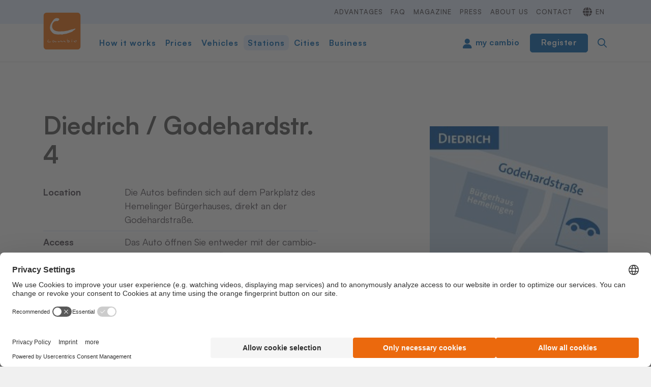

--- FILE ---
content_type: text/html; charset=utf-8
request_url: https://www.cambio-carsharing.de/en/stations/station/diedrich-1-1923
body_size: 63598
content:
<!DOCTYPE html>
<html dir="ltr" lang="en-GB">
<head>

<meta charset="utf-8">
<!-- 
	(c) artundweise GmbH -

	This website is powered by TYPO3 - inspiring people to share!
	TYPO3 is a free open source Content Management Framework initially created by Kasper Skaarhoj and licensed under GNU/GPL.
	TYPO3 is copyright 1998-2026 of Kasper Skaarhoj. Extensions are copyright of their respective owners.
	Information and contribution at https://typo3.org/
-->



<title>Diedrich | cambio CarSharing</title>
<meta name="generator" content="TYPO3 CMS" />
<meta property="og:type" content="website" />
<meta property="og:site_name" content="cambio CarSharing" />
<meta property="og:url" content="https://www.cambio-carsharing.de/en/stations/station" />
<meta property="og:title" content="Diedrich" />
<meta name="twitter:card" content="summary" />


<link rel="stylesheet" href="/typo3conf/ext/auw_project/Resources/Public/mandant/auw.bundle.css?1756807468" media="all">




<script src="/typo3conf/ext/auw_config/Resources/Public/Js/jquery-3.7.1/jquery.min.js?1759234544"></script>
<script>
    window.lazySizesConfig = {
        expand: 300,
        throttleDelay: 100,
        loadMode: 1
    };
</script>
<script src="/typo3conf/ext/auw_project/Resources/Public/mandant/vendor.bundle.js?1677683618" async="async"></script>




<link rel="apple-touch-icon" sizes="57x57" href="/typo3conf/ext/auw_project/Resources/Public/mandant/assets/apple-touch-icon-57x57.png">
<link rel="apple-touch-icon" sizes="60x60" href="/typo3conf/ext/auw_project/Resources/Public/mandant/assets/apple-touch-icon-60x60.png">
<link rel="apple-touch-icon" sizes="72x72" href="/typo3conf/ext/auw_project/Resources/Public/mandant/assets/apple-touch-icon-72x72.png">
<link rel="apple-touch-icon" sizes="76x76" href="/typo3conf/ext/auw_project/Resources/Public/mandant/assets/apple-touch-icon-76x76.png">
<link rel="apple-touch-icon" sizes="114x114" href="/typo3conf/ext/auw_project/Resources/Public/mandant/assets/apple-touch-icon-114x114.png">
<link rel="apple-touch-icon" sizes="120x120" href="/typo3conf/ext/auw_project/Resources/Public/mandant/assets/apple-touch-icon-120x120.png">
<link rel="apple-touch-icon" sizes="144x144" href="/typo3conf/ext/auw_project/Resources/Public/mandant/assets/apple-touch-icon-144x144.png">
<link rel="apple-touch-icon" sizes="152x152" href="/typo3conf/ext/auw_project/Resources/Public/mandant/assets/apple-touch-icon-152x152.png">
<link rel="apple-touch-icon" sizes="167x167" href="/typo3conf/ext/auw_project/Resources/Public/mandant/assets/apple-touch-icon-167x167.png">
<link rel="apple-touch-icon" sizes="180x180" href="/typo3conf/ext/auw_project/Resources/Public/mandant/assets/apple-touch-icon-180x180.png">
<link rel="apple-touch-icon" sizes="1024x1024" href="/typo3conf/ext/auw_project/Resources/Public/mandant/assets/apple-touch-icon-1024x1024.png">
<meta name="msapplication-square70x70logo" content="/typo3conf/ext/auw_project/Resources/Public/mandant/assets/tile-70x70.png">
<meta name="msapplication-square150x150logo" content="/typo3conf/ext/auw_project/Resources/Public/mandant/assets/tile-150x150.png">
<meta name="msapplication-wide310x150logo" content="/typo3conf/ext/auw_project/Resources/Public/mandant/assets/tile-310x150.png">
<meta name="msapplication-square310x310logo" content="/typo3conf/ext/auw_project/Resources/Public/mandant/assets/tile-310x310.png">
<link rel="icon" type="image/png" sizes="16x16" href="/typo3conf/ext/auw_project/Resources/Public/mandant/assets/favicon-16x16.png">
<link rel="icon" type="image/png" sizes="32x32" href="/typo3conf/ext/auw_project/Resources/Public/mandant/assets/favicon-32x32.png">
<link rel="icon" type="image/png" sizes="228x228" href="/typo3conf/ext/auw_project/Resources/Public/mandant/assets/coast-228x228.png">
<link rel="icon" type="image/png" sizes="512x512" href="/typo3conf/ext/auw_project/Resources/Public/mandant/assets/android-chrome-512x512.png">
<link rel="shortcut icon" href="/typo3conf/ext/auw_project/Resources/Public/mandant/assets/favicon.ico">

<meta http-equiv="X-UA-Compatible" content="IE=edge"/>
<meta name="viewport" content="width=device-width, initial-scale=1" />
<!-- Usercentrics -->        <link rel="preconnect" href="//privacy-proxy.usercentrics.eu">
        <link rel="preload" href="//privacy-proxy.usercentrics.eu/latest/uc-block.bundle.js" as="script">
        <script id="usercentrics-cmp" data-eu-mode="true" src="https://web.eu1.cmp.usercentrics.eu/ui/loader.js"
            data-settings-id="sROYKApBP" data-tcf-enabled></script>
        <script type="application/javascript" src="https://privacy-proxy.usercentrics.eu/latest/uc-block.bundle.js"></script>
        <script>
            uc.reloadOnOptIn('BJz7qNsdj-7'); // reload page on YouTube opt-in uc.reloadOnOptOut('BJz7qNsdj-7');
            uc.reloadOnOptIn('0V-E5N_GQ'); // reload page on here opt-in
            uc.reloadOnOptOut('0V-E5N_GQ');
            uc.reloadOnOptIn('S1pcEj_jZX'); // reload page on google maps opt-in
            uc.reloadOnOptOut('S1pcEj_jZX'); // hier alle ids von here (maps) containern! minmap gibt es ggf. im relaunch nicht mehr, ansonsten entsprechend erweitern
            uc.blockElements({ '0V-E5N_GQ': '#mapDIV,#minimap', // here
        });
        </script>
        <style>
            button.uc-embedding-more-info {color: #383838;}
            .uc-embedding-wrapper h3 {padding-top: 0 !important;border-top: none !important;}
            .uc-embedding-container {background-color: #DDDDDD;}
        </style><!-- End Usercentrics --><!-- Start Matomo Code, text/plain for usercentrics -->        <script type="text/plain" data-usercentrics="Matomo (self hosted)">
            var _paq = window._paq = window._paq || [];
            /* tracker methods like "setCustomDimension" should be called before "trackPageView" */
            _paq.push(['trackPageView']);
            _paq.push(['enableLinkTracking']);
            (function () {
                //  ! ProxyPass  /piwik/  https://blog.cambio-carsharing.de/piwik/
                var u = "https://blog.cambio-carsharing.de/piwik/";
                _paq.push(['setTrackerUrl', u + 'matomo.php']);
                _paq.push(['setSiteId', '2']);
                var d = document, g = d.createElement('script'),
                    s = d.getElementsByTagName('script')[0];
                g.type = 'text/javascript';
                g.async = true;
                g.defer = true;
                g.src = u + 'matomo.js';
                s.parentNode.insertBefore(g, s);
            })();
        </script><!-- End Matomo Code -->
<link rel="canonical" href="https://www.cambio-carsharing.de/en/stations/station/diedrich-1-1923"/>

<link rel="alternate" hreflang="de-DE" href="https://www.cambio-carsharing.de/stationen/station/diedrich-1-1923"/>
<link rel="alternate" hreflang="en-GB" href="https://www.cambio-carsharing.de/en/stations/station/diedrich-1-1923"/>
<link rel="alternate" hreflang="x-default" href="https://www.cambio-carsharing.de/stationen/station/diedrich-1-1923"/>
</head>
<body id="body_370" class="  ">
<div id="view-box-site">

  
  

<div class="header-container">

    <nav class="container header" role="navigation">

        <a class="header__logo" href="/en/">
    
            <img src="/typo3conf/ext/auw_project/Resources/PubStatic/mandant/img/logo.svg" alt="Station" />
        
</a>

        <div class="header__nav">
            
                <aside class="meta-navigation">
                    <div class="selected-city-indicator js-readcookie" data-cities="{&quot;1&quot;:{&quot;uid&quot;:1,&quot;name&quot;:&quot;Aachen&quot;},&quot;2&quot;:{&quot;uid&quot;:2,&quot;name&quot;:&quot;Achim&quot;},&quot;53&quot;:{&quot;uid&quot;:53,&quot;name&quot;:&quot;Bad Zwischenahn&quot;},&quot;3&quot;:{&quot;uid&quot;:3,&quot;name&quot;:&quot;Berlin&quot;},&quot;4&quot;:{&quot;uid&quot;:4,&quot;name&quot;:&quot;Bielefeld&quot;},&quot;5&quot;:{&quot;uid&quot;:5,&quot;name&quot;:&quot;Bonn&quot;},&quot;6&quot;:{&quot;uid&quot;:6,&quot;name&quot;:&quot;Bremen&quot;},&quot;7&quot;:{&quot;uid&quot;:7,&quot;name&quot;:&quot;Bremerhaven&quot;},&quot;8&quot;:{&quot;uid&quot;:8,&quot;name&quot;:&quot;Br\u00fchl&quot;},&quot;50&quot;:{&quot;uid&quot;:50,&quot;name&quot;:&quot;Delmenhorst&quot;},&quot;9&quot;:{&quot;uid&quot;:9,&quot;name&quot;:&quot;Dormagen&quot;},&quot;37&quot;:{&quot;uid&quot;:37,&quot;name&quot;:&quot;Dortmund&quot;},&quot;10&quot;:{&quot;uid&quot;:10,&quot;name&quot;:&quot;D\u00fcren&quot;},&quot;11&quot;:{&quot;uid&quot;:11,&quot;name&quot;:&quot;D\u00fcsseldorf&quot;},&quot;54&quot;:{&quot;uid&quot;:54,&quot;name&quot;:&quot;Emden&quot;},&quot;12&quot;:{&quot;uid&quot;:12,&quot;name&quot;:&quot;Erftstadt&quot;},&quot;13&quot;:{&quot;uid&quot;:13,&quot;name&quot;:&quot;Eschweiler&quot;},&quot;41&quot;:{&quot;uid&quot;:41,&quot;name&quot;:&quot;Euskirchen&quot;},&quot;14&quot;:{&quot;uid&quot;:14,&quot;name&quot;:&quot;Flensburg&quot;},&quot;15&quot;:{&quot;uid&quot;:15,&quot;name&quot;:&quot;Frechen&quot;},&quot;16&quot;:{&quot;uid&quot;:16,&quot;name&quot;:&quot;Hamburg&quot;},&quot;17&quot;:{&quot;uid&quot;:17,&quot;name&quot;:&quot;Herzogenrath&quot;},&quot;18&quot;:{&quot;uid&quot;:18,&quot;name&quot;:&quot;H\u00fcrth&quot;},&quot;19&quot;:{&quot;uid&quot;:19,&quot;name&quot;:&quot;J\u00fclich&quot;},&quot;55&quot;:{&quot;uid&quot;:55,&quot;name&quot;:&quot;Kerpen&quot;},&quot;21&quot;:{&quot;uid&quot;:21,&quot;name&quot;:&quot;K\u00f6ln&quot;},&quot;22&quot;:{&quot;uid&quot;:22,&quot;name&quot;:&quot;Leer&quot;},&quot;23&quot;:{&quot;uid&quot;:23,&quot;name&quot;:&quot;Lilienthal&quot;},&quot;24&quot;:{&quot;uid&quot;:24,&quot;name&quot;:&quot;L\u00fcneburg&quot;},&quot;25&quot;:{&quot;uid&quot;:25,&quot;name&quot;:&quot;Oldenburg&quot;},&quot;44&quot;:{&quot;uid&quot;:44,&quot;name&quot;:&quot;Pulheim&quot;},&quot;26&quot;:{&quot;uid&quot;:26,&quot;name&quot;:&quot;Saarbr\u00fccken&quot;},&quot;27&quot;:{&quot;uid&quot;:27,&quot;name&quot;:&quot;Sankt Augustin&quot;},&quot;28&quot;:{&quot;uid&quot;:28,&quot;name&quot;:&quot;Siegburg&quot;},&quot;57&quot;:{&quot;uid&quot;:57,&quot;name&quot;:&quot;Stuhr&quot;},&quot;52&quot;:{&quot;uid&quot;:52,&quot;name&quot;:&quot;Troisdorf&quot;},&quot;29&quot;:{&quot;uid&quot;:29,&quot;name&quot;:&quot;Uelzen&quot;},&quot;30&quot;:{&quot;uid&quot;:30,&quot;name&quot;:&quot;Verden&quot;},&quot;31&quot;:{&quot;uid&quot;:31,&quot;name&quot;:&quot;Wilhelmshaven&quot;},&quot;32&quot;:{&quot;uid&quot;:32,&quot;name&quot;:&quot;Winsen&quot;},&quot;51&quot;:{&quot;uid&quot;:51,&quot;name&quot;:&quot;Worpswede&quot;},&quot;33&quot;:{&quot;uid&quot;:33,&quot;name&quot;:&quot;Wuppertal&quot;},&quot;34&quot;:{&quot;uid&quot;:34,&quot;name&quot;:&quot;W\u00fcrselen&quot;},&quot;48&quot;:{&quot;uid&quot;:48,&quot;name&quot;:&quot;Z\u00fclpich&quot;}}">
    <a href="/en/cities">My city: <span class="js-readcookie__replace"></span></a>
</div>


                    <nav class="meta-navigation__nav">
                        <ul><li><a href="/en/advantages">Advantages</a></li><li><a href="/en/faq">FAQ</a></li><li><a href="/en/magazine">Magazine</a></li><li><a href="/en/press">Press</a></li><li><a href="/en/about-us">About us</a></li><li><a href="/en/contact">Contact</a></li></ul>
                        <ul class="nav-list meta-navigation__nav--lang"><li><a href="/stationen/station/diedrich-1-1923">de</a></li><li class="active"><a href="/en/stations/station/diedrich-1-1923">en</a></li></ul>
                    </nav>
                </aside>
            
            <div class="header__nav--wrapper">
                <ul class="navigation"><li class="navigation__item"><a href="/en/how-it-works" class="navigation__link">How it works</a></li><li class="navigation__item"><a href="/en/prices" class="navigation__link">Prices</a></li><li class="navigation__item"><a href="/en/vehicles" class="navigation__link">Vehicles</a></li><li class="navigation__item is-active"><a href="/en/stations" class="navigation__link">Stations</a></li><li class="navigation__item"><a href="/en/cities" class="navigation__link">Cities</a></li><li class="navigation__item"><a href="/en/business" class="navigation__link">Business</a></li></ul>

                <div class="header__login">

                    <a class="btn btn-myCambio" target="_blank" href="https://my.cambio-carsharing.de/login">my cambio</a>

                    <a class="btn btn-primary btn-login" href="/en/register">Register</a>

                </div>

                <div class="header__search">
                    
<span class="searchbox" data-ajaxroute="https://www.cambio-carsharing.de/en/stations/station/ajax.call?nameSpace=tx_auwsolr_searchlist&amp;route=ajaxSearch" data-ismobile="">
  <form class="searchbox__field" action="/en/search" method="GET">
    <input class="searchbox__input" type="text" name="tx_auwsolr_searchlist[q]" placeholder="Enter a search term" autocomplete="off">
    <i class="far fa-spinner fa-spin searchbox__spinner"></i>
  </form>
  <span class="nobtn searchbox__icon">
      <i class="fal fa-search" aria-hidden="true"></i>
  </span>
  <div class="searchbox__result--container">
    <div class="searchbox__result"></div>
  </div>
</span>

                </div>
            </div>
        </div>

    </nav>
</div>

<div class="mobile-header Fixed">
        <div class="mobile-header__burger">
            <a class="nolink hamburger hamburger--collapse is-unloaded" id="mobileMenu__clicker" type="button" aria-label="Menu" aria-controls="navigation" href="#mobile-menu" data-ajaxroute="https://www.cambio-carsharing.de/en/stations/station/diedrich-1-1923/ajax.call?route=ajaxMobileMenu" data-is-needed-at="1199" data-opening-direction="left" data-sliding-submenus="true">
            <span class="hamburger-box">
              <i class="fal fa-spinner fa-spin menu-state" title="Menü lädt"></i>
              <i class="fal fa-exclamation-triangle menu-state" title="Fehler - bitte laden Sie die Seite erneut"></i>
              <i class="fal fa-sync menu-state" title="Menü laden"></i>
              <span class="hamburger-inner"></span>
            </span>
            </a>
        </div>

        <div class="mobile-header__logo">
            
                <a class="header__logo" href="/en/">
    
            <img src="/typo3conf/ext/auw_project/Resources/PubStatic/mandant/img/logo.svg" alt="Station" />
        
</a>
            
        </div>

        <div class="header__login">

            <a class="btn btn-myCambio" target="_blank" href="https://my.cambio-carsharing.de/login">my cambio</a>

            <a class="btn btn-primary btn-login" href="/en/register">Register</a>

    </div>

</div>


  



  <main class="page-contents" role="main">
    
  <nav class="breadcrumb"><div class="breadcrumb__inner"><ul class="container"><li class="breadcrumb__item"><a href="/">Start</a></li><li class="breadcrumb__item"><a href="/en/stations">Stations</a></li><li class="breadcrumb__item is-active">Station</li></ul></div></nav>
  <!--TYPO3SEARCH_begin-->
  <div class="auw-ce  auw-ce__st2  auw-ce__sb0  container" >
    

            <a id="c4030"></a>
            
            
            
                



            
            
                

    



            
            

    
        <div class="station-detail">

    <div class="container auw-ce    auw-ce__sb1" id="js-stationMap" data-station="">

        <div class="row">

            <div class="col-xl-6 col-lg-6 col-md-12 col-12">

                <h1 class="car-detail__title detail__title">
                    Diedrich / Godehardstr. 4
                </h1>

                <div class="detail__list">

                    <div class="detail__item">

                        <div class="detail__name">Location</div>
                        <div class="detail__description">Die Autos befinden sich auf dem Parkplatz des Hemelinger Bürgerhauses, direkt an der Godehardstraße.</div>

                    </div>

                    <div class="detail__item">

                        <div class="detail__name">Access</div>
                        <div class="detail__description">Das Auto öffnen Sie entweder mit der cambio-App über &bdquo;Auto öffnen&ldquo; oder indem Sie die cambio-Card vor das Lesefeld in der Windschutzscheibe halten. Den Fahrzeugschlüssel finden Sie im Handschuhfach. Hier geben Sie auch Ihre PIN ein.</div>

                    </div>

                    
                        <div class="detail__item">

                            <div class="detail__name">Vehicles</div>
                            <div class="detail__description">
                                
                                    <a class="btn btn-decorated" href="/en/vehicles/vehicle/kleinwagen-1-1046">Fiesta 2022</a>
                                    
                                
                            </div>

                        </div>
                    

                    
                        <div class="detail__item">

                            <div class="detail__name">Public Transport</div>
                            <div class="detail__description">Lines: 40, 41, 42
                                <br>Stops: Hemelinger Bahnhofsstraße
                            </div>

                        </div>
                    

                    
                        <div class="detail__item">

                            <div class="detail__name">Taxi</div>
                            <div class="detail__description">Osenbrückstr.</div>

                        </div>
                    

                    <div class="detail__item">

                        <div class="detail__name">Neighbouring Stations</div>
                        <div class="detail__description">
                            <div class="detail__tag-list">
                                
                                    <a class="tag detail__tag" href="/en/stations/station/ostbahn-1-55">Ostbahn</a>
                                
                                    <a class="tag detail__tag" href="/en/stations/station/alter-postweg-1-4559">Alter Postweg</a>
                                
                                    <a class="tag detail__tag" href="/en/stations/station/foehrenstrasse-1-2856">Föhrenstraße</a>
                                
                                    <a class="tag detail__tag" href="/en/stations/station/hohnholt-1-2729">Hohnholt</a>
                                
                                    <a class="tag detail__tag" href="/en/stations/station/suhrfeldstrasse-1-3980">Suhrfeldstraße</a>
                                
                                    <a class="tag detail__tag" href="/en/stations/station/heideplatz-1-3723">Heideplatz</a>
                                
                                    <a class="tag detail__tag" href="/en/stations/station/wilseder-berg-strasse-1-4773">Wilseder-Berg-Straße</a>
                                
                                    <a class="tag detail__tag" href="/en/stations/station/goslar-1-2864">Goslar</a>
                                
                                    <a class="tag detail__tag" href="/en/stations/station/hohwisch-1-22">Hohwisch</a>
                                
                                    <a class="tag detail__tag" href="/en/stations/station/wilhelm-leuschner-1-3868">Wilhelm Leuschner</a>
                                
                            </div>
                        </div>

                    </div>

                    

                    <div class="detail__item">

                        <div class="detail__name"></div>
                        <div class="detail__description"><a href="#mapDropdown" class="btn btn-primary btn-icon-bottom">Go to map</a></div>

                    </div>

                </div>

            </div>

            <div class="col-xl-2 col-lg-1 d-none d-lg-block"></div>

            <div class="col-xl-4 col-lg-5 col-md-12 col-12">
                
                    <img class="mt-5" src="/fileadmin/imported-images/stations/4294.jpg" width="251" height="251" alt="" />
                
            </div>

        </div>
    </div>
</div>

    


            
                



            
            
                



            
            

        

</div><div class="auw-ce  auw-ce__st0  auw-ce__sb0  container" >
    

            <a id="c4029"></a>
            
            
            
                



            
            
                

    



            
            

    
        



<div class="stationMap" data-navigation="{&quot;cities&quot;:{&quot;15-1&quot;:{&quot;id&quot;:&quot;15-1&quot;,&quot;displayName&quot;:&quot;Aachen&quot;,&quot;geoposition&quot;:{&quot;longitude&quot;:6.08264923,&quot;latitude&quot;:50.77761254,&quot;googleZoom&quot;:12},&quot;districts&quot;:{&quot;15-1&quot;:{&quot;id&quot;:&quot;15-1&quot;,&quot;displayName&quot;:&quot;Aachen Mitte&quot;,&quot;city&quot;:{&quot;id&quot;:&quot;15-1&quot;,&quot;displayName&quot;:&quot;Aachen&quot;},&quot;geoposition&quot;:{&quot;longitude&quot;:6.08247757,&quot;latitude&quot;:50.77565866,&quot;googleZoom&quot;:17},&quot;stations&quot;:{&quot;15-1689&quot;:{&quot;id&quot;:&quot;15-1689&quot;,&quot;displayName&quot;:&quot;Linde&quot;,&quot;geoposition&quot;:{&quot;longitude&quot;:6.07858166,&quot;latitude&quot;:50.77558827,&quot;googleZoom&quot;:20},&quot;url&quot;:&quot;https:\/\/www.cambio-carsharing.de\/en\/stations\/station\/linde-15-1689&quot;},&quot;15-1772&quot;:{&quot;id&quot;:&quot;15-1772&quot;,&quot;displayName&quot;:&quot;Martin&quot;,&quot;geoposition&quot;:{&quot;longitude&quot;:6.08619511,&quot;latitude&quot;:50.77852925,&quot;googleZoom&quot;:20},&quot;url&quot;:&quot;https:\/\/www.cambio-carsharing.de\/en\/stations\/station\/martin-15-1772&quot;},&quot;15-2835&quot;:{&quot;id&quot;:&quot;15-2835&quot;,&quot;displayName&quot;:&quot;Klosterplatz&quot;,&quot;geoposition&quot;:{&quot;longitude&quot;:6.08237535,&quot;latitude&quot;:50.7752432,&quot;googleZoom&quot;:20},&quot;url&quot;:&quot;https:\/\/www.cambio-carsharing.de\/en\/stations\/station\/klosterplatz-15-2835&quot;},&quot;15-3994&quot;:{&quot;id&quot;:&quot;15-3994&quot;,&quot;displayName&quot;:&quot;Elisengalerie&quot;,&quot;geoposition&quot;:{&quot;longitude&quot;:6.09001804,&quot;latitude&quot;:50.77268674,&quot;googleZoom&quot;:19},&quot;url&quot;:&quot;https:\/\/www.cambio-carsharing.de\/en\/stations\/station\/elisengalerie-15-3994&quot;},&quot;15-4568&quot;:{&quot;id&quot;:&quot;15-4568&quot;,&quot;displayName&quot;:&quot;Dom&quot;,&quot;geoposition&quot;:{&quot;longitude&quot;:6.08171223,&quot;latitude&quot;:50.77344063,&quot;googleZoom&quot;:20},&quot;url&quot;:&quot;https:\/\/www.cambio-carsharing.de\/en\/stations\/station\/dom-15-4568&quot;}}},&quot;15-2&quot;:{&quot;id&quot;:&quot;15-2&quot;,&quot;displayName&quot;:&quot;Bahnhofsviertel&quot;,&quot;city&quot;:{&quot;id&quot;:&quot;15-1&quot;,&quot;displayName&quot;:&quot;Aachen&quot;},&quot;geoposition&quot;:{&quot;longitude&quot;:6.090502738952637,&quot;latitude&quot;:50.76689229907211,&quot;googleZoom&quot;:15},&quot;stations&quot;:{&quot;15-1828&quot;:{&quot;id&quot;:&quot;15-1828&quot;,&quot;displayName&quot;:&quot;Marien&quot;,&quot;geoposition&quot;:{&quot;longitude&quot;:6.08879181,&quot;latitude&quot;:50.7696556,&quot;googleZoom&quot;:19},&quot;url&quot;:&quot;https:\/\/www.cambio-carsharing.de\/en\/stations\/station\/marien-15-1828&quot;},&quot;15-2519&quot;:{&quot;id&quot;:&quot;15-2519&quot;,&quot;displayName&quot;:&quot;Bhf-Wetters\u00e4ule&quot;,&quot;geoposition&quot;:{&quot;longitude&quot;:6.092265,&quot;latitude&quot;:50.76830902,&quot;googleZoom&quot;:19},&quot;url&quot;:&quot;https:\/\/www.cambio-carsharing.de\/en\/stations\/station\/bhf-wettersaeule-15-2519&quot;},&quot;15-2806&quot;:{&quot;id&quot;:&quot;15-2806&quot;,&quot;displayName&quot;:&quot;Beethoven&quot;,&quot;geoposition&quot;:{&quot;longitude&quot;:6.08250998,&quot;latitude&quot;:50.76753914,&quot;googleZoom&quot;:18},&quot;url&quot;:&quot;https:\/\/www.cambio-carsharing.de\/en\/stations\/station\/beethoven-15-2806&quot;},&quot;15-3144&quot;:{&quot;id&quot;:&quot;15-3144&quot;,&quot;displayName&quot;:&quot;Lagerhaus&quot;,&quot;geoposition&quot;:{&quot;longitude&quot;:6.08778851,&quot;latitude&quot;:50.76773158,&quot;googleZoom&quot;:19},&quot;url&quot;:&quot;https:\/\/www.cambio-carsharing.de\/en\/stations\/station\/lagerhaus-15-3144&quot;},&quot;15-3715&quot;:{&quot;id&quot;:&quot;15-3715&quot;,&quot;displayName&quot;:&quot;Reumont&quot;,&quot;geoposition&quot;:{&quot;longitude&quot;:6.08629775,&quot;latitude&quot;:50.7662937,&quot;googleZoom&quot;:19},&quot;url&quot;:&quot;https:\/\/www.cambio-carsharing.de\/en\/stations\/station\/reumont-15-3715&quot;},&quot;15-4803&quot;:{&quot;id&quot;:&quot;15-4803&quot;,&quot;displayName&quot;:&quot;Mozart&quot;,&quot;geoposition&quot;:{&quot;longitude&quot;:6.08313739,&quot;latitude&quot;:50.76714422,&quot;googleZoom&quot;:18},&quot;url&quot;:&quot;https:\/\/www.cambio-carsharing.de\/en\/stations\/station\/mozart-15-4803&quot;},&quot;15-5186&quot;:{&quot;id&quot;:&quot;15-5186&quot;,&quot;displayName&quot;:&quot;Bahnhof&quot;,&quot;geoposition&quot;:{&quot;longitude&quot;:6.08791709,&quot;latitude&quot;:50.76754712,&quot;googleZoom&quot;:18},&quot;url&quot;:&quot;https:\/\/www.cambio-carsharing.de\/en\/stations\/station\/bahnhof-15-5186&quot;}}},&quot;15-3&quot;:{&quot;id&quot;:&quot;15-3&quot;,&quot;displayName&quot;:&quot;Frankenberger Viertel&quot;,&quot;city&quot;:{&quot;id&quot;:&quot;15-1&quot;,&quot;displayName&quot;:&quot;Aachen&quot;},&quot;geoposition&quot;:{&quot;longitude&quot;:6.100673675537109,&quot;latitude&quot;:50.77055645621864,&quot;googleZoom&quot;:15},&quot;stations&quot;:{&quot;15-19&quot;:{&quot;id&quot;:&quot;15-19&quot;,&quot;displayName&quot;:&quot;Richard&quot;,&quot;geoposition&quot;:{&quot;longitude&quot;:6.09489755,&quot;latitude&quot;:50.77269757,&quot;googleZoom&quot;:19},&quot;url&quot;:&quot;https:\/\/www.cambio-carsharing.de\/en\/stations\/station\/richard-15-19&quot;},&quot;15-1763&quot;:{&quot;id&quot;:&quot;15-1763&quot;,&quot;displayName&quot;:&quot;Neumarkt&quot;,&quot;geoposition&quot;:{&quot;longitude&quot;:6.10675692,&quot;latitude&quot;:50.7687787,&quot;googleZoom&quot;:17},&quot;url&quot;:&quot;https:\/\/www.cambio-carsharing.de\/en\/stations\/station\/neumarkt-15-1763&quot;},&quot;15-2034&quot;:{&quot;id&quot;:&quot;15-2034&quot;,&quot;displayName&quot;:&quot;Turpin&quot;,&quot;geoposition&quot;:{&quot;longitude&quot;:6.10876322,&quot;latitude&quot;:50.76676337,&quot;googleZoom&quot;:18},&quot;url&quot;:&quot;https:\/\/www.cambio-carsharing.de\/en\/stations\/station\/turpin-15-2034&quot;},&quot;15-2861&quot;:{&quot;id&quot;:&quot;15-2861&quot;,&quot;displayName&quot;:&quot;Bismarck&quot;,&quot;geoposition&quot;:{&quot;longitude&quot;:6.11061976,&quot;latitude&quot;:50.76915771,&quot;googleZoom&quot;:18},&quot;url&quot;:&quot;https:\/\/www.cambio-carsharing.de\/en\/stations\/station\/bismarck-15-2861&quot;},&quot;15-3211&quot;:{&quot;id&quot;:&quot;15-3211&quot;,&quot;displayName&quot;:&quot;Friedrich&quot;,&quot;geoposition&quot;:{&quot;longitude&quot;:6.09884021,&quot;latitude&quot;:50.77148548,&quot;googleZoom&quot;:18},&quot;url&quot;:&quot;https:\/\/www.cambio-carsharing.de\/en\/stations\/station\/friedrich-15-3211&quot;},&quot;15-3486&quot;:{&quot;id&quot;:&quot;15-3486&quot;,&quot;displayName&quot;:&quot;Frankenburg&quot;,&quot;geoposition&quot;:{&quot;longitude&quot;:6.10244337,&quot;latitude&quot;:50.76844769,&quot;googleZoom&quot;:20},&quot;url&quot;:&quot;https:\/\/www.cambio-carsharing.de\/en\/stations\/station\/frankenburg-15-3486&quot;},&quot;15-3552&quot;:{&quot;id&quot;:&quot;15-3552&quot;,&quot;displayName&quot;:&quot;Viadukt&quot;,&quot;geoposition&quot;:{&quot;longitude&quot;:6.09689542,&quot;latitude&quot;:50.76736141,&quot;googleZoom&quot;:18},&quot;url&quot;:&quot;https:\/\/www.cambio-carsharing.de\/en\/stations\/station\/viadukt-15-3552&quot;},&quot;15-3862&quot;:{&quot;id&quot;:&quot;15-3862&quot;,&quot;displayName&quot;:&quot;Augusta&quot;,&quot;geoposition&quot;:{&quot;longitude&quot;:6.102556,&quot;latitude&quot;:50.77340802,&quot;googleZoom&quot;:19},&quot;url&quot;:&quot;https:\/\/www.cambio-carsharing.de\/en\/stations\/station\/augusta-15-3862&quot;},&quot;15-4349&quot;:{&quot;id&quot;:&quot;15-4349&quot;,&quot;displayName&quot;:&quot;Steffen&quot;,&quot;geoposition&quot;:{&quot;longitude&quot;:6.1003117,&quot;latitude&quot;:50.77395727,&quot;googleZoom&quot;:18},&quot;url&quot;:&quot;https:\/\/www.cambio-carsharing.de\/en\/stations\/station\/steffen-15-4349&quot;},&quot;15-4496&quot;:{&quot;id&quot;:&quot;15-4496&quot;,&quot;displayName&quot;:&quot;Bach&quot;,&quot;geoposition&quot;:{&quot;longitude&quot;:6.09820128,&quot;latitude&quot;:50.76825374,&quot;googleZoom&quot;:20},&quot;url&quot;:&quot;https:\/\/www.cambio-carsharing.de\/en\/stations\/station\/bach-15-4496&quot;}}},&quot;15-4&quot;:{&quot;id&quot;:&quot;15-4&quot;,&quot;displayName&quot;:&quot;Ostviertel&quot;,&quot;city&quot;:{&quot;id&quot;:&quot;15-1&quot;,&quot;displayName&quot;:&quot;Aachen&quot;},&quot;geoposition&quot;:{&quot;longitude&quot;:6.111488342285156,&quot;latitude&quot;:50.769633658493944,&quot;googleZoom&quot;:15},&quot;stations&quot;:{&quot;15-28&quot;:{&quot;id&quot;:&quot;15-28&quot;,&quot;displayName&quot;:&quot;Rothe-Erde&quot;,&quot;geoposition&quot;:{&quot;longitude&quot;:6.11574501,&quot;latitude&quot;:50.77030031,&quot;googleZoom&quot;:19},&quot;url&quot;:&quot;https:\/\/www.cambio-carsharing.de\/en\/stations\/station\/rothe-erde-15-28&quot;},&quot;15-4121&quot;:{&quot;id&quot;:&quot;15-4121&quot;,&quot;displayName&quot;:&quot;Eifel&quot;,&quot;geoposition&quot;:{&quot;longitude&quot;:6.11037684,&quot;latitude&quot;:50.77482543,&quot;googleZoom&quot;:17},&quot;url&quot;:&quot;https:\/\/www.cambio-carsharing.de\/en\/stations\/station\/eifel-15-4121&quot;}}},&quot;15-7&quot;:{&quot;id&quot;:&quot;15-7&quot;,&quot;displayName&quot;:&quot;Burtscheid&quot;,&quot;city&quot;:{&quot;id&quot;:&quot;15-1&quot;,&quot;displayName&quot;:&quot;Aachen&quot;},&quot;geoposition&quot;:{&quot;longitude&quot;:6.09213625,&quot;latitude&quot;:50.7639201,&quot;googleZoom&quot;:18},&quot;stations&quot;:{&quot;15-11&quot;:{&quot;id&quot;:&quot;15-11&quot;,&quot;displayName&quot;:&quot;Gregor&quot;,&quot;geoposition&quot;:{&quot;longitude&quot;:6.09399229,&quot;latitude&quot;:50.76105789,&quot;googleZoom&quot;:19},&quot;url&quot;:&quot;https:\/\/www.cambio-carsharing.de\/en\/stations\/station\/gregor-15-11&quot;},&quot;15-2803&quot;:{&quot;id&quot;:&quot;15-2803&quot;,&quot;displayName&quot;:&quot;Bayernallee&quot;,&quot;geoposition&quot;:{&quot;longitude&quot;:6.09574802,&quot;latitude&quot;:50.75527522,&quot;googleZoom&quot;:19},&quot;url&quot;:&quot;https:\/\/www.cambio-carsharing.de\/en\/stations\/station\/bayernallee-15-2803&quot;},&quot;15-3490&quot;:{&quot;id&quot;:&quot;15-3490&quot;,&quot;displayName&quot;:&quot;Adlerberg&quot;,&quot;geoposition&quot;:{&quot;longitude&quot;:6.09217648,&quot;latitude&quot;:50.76393452,&quot;googleZoom&quot;:20},&quot;url&quot;:&quot;https:\/\/www.cambio-carsharing.de\/en\/stations\/station\/adlerberg-15-3490&quot;},&quot;15-5235&quot;:{&quot;id&quot;:&quot;15-5235&quot;,&quot;displayName&quot;:&quot;Benedikt&quot;,&quot;geoposition&quot;:{&quot;longitude&quot;:6.09042495,&quot;latitude&quot;:50.76290508,&quot;googleZoom&quot;:21},&quot;url&quot;:&quot;https:\/\/www.cambio-carsharing.de\/en\/stations\/station\/benedikt-15-5235&quot;}}},&quot;15-10&quot;:{&quot;id&quot;:&quot;15-10&quot;,&quot;displayName&quot;:&quot;Pontviertel&quot;,&quot;city&quot;:{&quot;id&quot;:&quot;15-1&quot;,&quot;displayName&quot;:&quot;Aachen&quot;},&quot;geoposition&quot;:{&quot;longitude&quot;:6.07749939,&quot;latitude&quot;:50.78236123,&quot;googleZoom&quot;:15},&quot;stations&quot;:{&quot;15-14&quot;:{&quot;id&quot;:&quot;15-14&quot;,&quot;displayName&quot;:&quot;Ponttor&quot;,&quot;geoposition&quot;:{&quot;longitude&quot;:6.07788831,&quot;latitude&quot;:50.78236802,&quot;googleZoom&quot;:19},&quot;url&quot;:&quot;https:\/\/www.cambio-carsharing.de\/en\/stations\/station\/ponttor-15-14&quot;},&quot;15-1552&quot;:{&quot;id&quot;:&quot;15-1552&quot;,&quot;displayName&quot;:&quot;Bastei&quot;,&quot;geoposition&quot;:{&quot;longitude&quot;:6.08794258,&quot;latitude&quot;:50.78159215,&quot;googleZoom&quot;:20},&quot;url&quot;:&quot;https:\/\/www.cambio-carsharing.de\/en\/stations\/station\/bastei-15-1552&quot;},&quot;15-3124&quot;:{&quot;id&quot;:&quot;15-3124&quot;,&quot;displayName&quot;:&quot;Pontdriesch&quot;,&quot;geoposition&quot;:{&quot;longitude&quot;:6.08175078,&quot;latitude&quot;:50.77949902,&quot;googleZoom&quot;:19},&quot;url&quot;:&quot;https:\/\/www.cambio-carsharing.de\/en\/stations\/station\/pontdriesch-15-3124&quot;},&quot;15-3410&quot;:{&quot;id&quot;:&quot;15-3410&quot;,&quot;displayName&quot;:&quot;R\u00fctscher&quot;,&quot;geoposition&quot;:{&quot;longitude&quot;:6.07086574,&quot;latitude&quot;:50.78776081,&quot;googleZoom&quot;:18},&quot;url&quot;:&quot;https:\/\/www.cambio-carsharing.de\/en\/stations\/station\/ruetscher-15-3410&quot;},&quot;15-4276&quot;:{&quot;id&quot;:&quot;15-4276&quot;,&quot;displayName&quot;:&quot;Guter-Hirte&quot;,&quot;geoposition&quot;:{&quot;longitude&quot;:6.06068653,&quot;latitude&quot;:50.78767793,&quot;googleZoom&quot;:19},&quot;url&quot;:&quot;https:\/\/www.cambio-carsharing.de\/en\/stations\/station\/guter-hirte-15-4276&quot;}}},&quot;15-12&quot;:{&quot;id&quot;:&quot;15-12&quot;,&quot;displayName&quot;:&quot;Westviertel&quot;,&quot;city&quot;:{&quot;id&quot;:&quot;15-1&quot;,&quot;displayName&quot;:&quot;Aachen&quot;},&quot;geoposition&quot;:{&quot;longitude&quot;:6.071491241455078,&quot;latitude&quot;:50.77042075181257,&quot;googleZoom&quot;:15},&quot;stations&quot;:{&quot;15-12&quot;:{&quot;id&quot;:&quot;15-12&quot;,&quot;displayName&quot;:&quot;Hubertus&quot;,&quot;geoposition&quot;:{&quot;longitude&quot;:6.07834696,&quot;latitude&quot;:50.7685675,&quot;googleZoom&quot;:20},&quot;url&quot;:&quot;https:\/\/www.cambio-carsharing.de\/en\/stations\/station\/hubertus-15-12&quot;},&quot;15-2554&quot;:{&quot;id&quot;:&quot;15-2554&quot;,&quot;displayName&quot;:&quot;Rosstra\u00dfe&quot;,&quot;geoposition&quot;:{&quot;longitude&quot;:6.07977912,&quot;latitude&quot;:50.77210222,&quot;googleZoom&quot;:20},&quot;url&quot;:&quot;https:\/\/www.cambio-carsharing.de\/en\/stations\/station\/rosstrasse-15-2554&quot;},&quot;15-2560&quot;:{&quot;id&quot;:&quot;15-2560&quot;,&quot;displayName&quot;:&quot;Schanz&quot;,&quot;geoposition&quot;:{&quot;longitude&quot;:6.07218325,&quot;latitude&quot;:50.77012559,&quot;googleZoom&quot;:19},&quot;url&quot;:&quot;https:\/\/www.cambio-carsharing.de\/en\/stations\/station\/schanz-15-2560&quot;},&quot;15-2615&quot;:{&quot;id&quot;:&quot;15-2615&quot;,&quot;displayName&quot;:&quot;Kuckelkorn&quot;,&quot;geoposition&quot;:{&quot;longitude&quot;:6.06158668,&quot;latitude&quot;:50.76992047,&quot;googleZoom&quot;:19},&quot;url&quot;:&quot;https:\/\/www.cambio-carsharing.de\/en\/stations\/station\/kuckelkorn-15-2615&quot;},&quot;15-3427&quot;:{&quot;id&quot;:&quot;15-3427&quot;,&quot;displayName&quot;:&quot;Delius&quot;,&quot;geoposition&quot;:{&quot;longitude&quot;:6.07425415,&quot;latitude&quot;:50.77275771,&quot;googleZoom&quot;:18},&quot;url&quot;:&quot;https:\/\/www.cambio-carsharing.de\/en\/stations\/station\/delius-15-3427&quot;},&quot;15-3488&quot;:{&quot;id&quot;:&quot;15-3488&quot;,&quot;displayName&quot;:&quot;Kronenberg&quot;,&quot;geoposition&quot;:{&quot;longitude&quot;:6.05387369,&quot;latitude&quot;:50.76342456,&quot;googleZoom&quot;:16},&quot;url&quot;:&quot;https:\/\/www.cambio-carsharing.de\/en\/stations\/station\/kronenberg-15-3488&quot;},&quot;15-3735&quot;:{&quot;id&quot;:&quot;15-3735&quot;,&quot;displayName&quot;:&quot;Jakobstor&quot;,&quot;geoposition&quot;:{&quot;longitude&quot;:6.07317889,&quot;latitude&quot;:50.76804598,&quot;googleZoom&quot;:19},&quot;url&quot;:&quot;https:\/\/www.cambio-carsharing.de\/en\/stations\/station\/jakobstor-15-3735&quot;},&quot;15-4569&quot;:{&quot;id&quot;:&quot;15-4569&quot;,&quot;displayName&quot;:&quot;Franziskus&quot;,&quot;geoposition&quot;:{&quot;longitude&quot;:6.07033955,&quot;latitude&quot;:50.76513299,&quot;googleZoom&quot;:18},&quot;url&quot;:&quot;https:\/\/www.cambio-carsharing.de\/en\/stations\/station\/franziskus-15-4569&quot;},&quot;15-5160&quot;:{&quot;id&quot;:&quot;15-5160&quot;,&quot;displayName&quot;:&quot;Lochner&quot;,&quot;geoposition&quot;:{&quot;longitude&quot;:6.0718726,&quot;latitude&quot;:50.772738,&quot;googleZoom&quot;:18},&quot;url&quot;:&quot;https:\/\/www.cambio-carsharing.de\/en\/stations\/station\/lochner-15-5160&quot;}}},&quot;15-876&quot;:{&quot;id&quot;:&quot;15-876&quot;,&quot;displayName&quot;:&quot;Laurensberg&quot;,&quot;city&quot;:{&quot;id&quot;:&quot;15-1&quot;,&quot;displayName&quot;:&quot;Aachen&quot;},&quot;geoposition&quot;:{&quot;longitude&quot;:6.062736511230469,&quot;latitude&quot;:50.794651315478085,&quot;googleZoom&quot;:15},&quot;stations&quot;:{&quot;15-1620&quot;:{&quot;id&quot;:&quot;15-1620&quot;,&quot;displayName&quot;:&quot;Schurzelt&quot;,&quot;geoposition&quot;:{&quot;longitude&quot;:6.05712533,&quot;latitude&quot;:50.79460384,&quot;googleZoom&quot;:18},&quot;url&quot;:&quot;https:\/\/www.cambio-carsharing.de\/en\/stations\/station\/schurzelt-15-1620&quot;},&quot;15-1851&quot;:{&quot;id&quot;:&quot;15-1851&quot;,&quot;displayName&quot;:&quot;Laura&quot;,&quot;geoposition&quot;:{&quot;longitude&quot;:6.06328204,&quot;latitude&quot;:50.79752039,&quot;googleZoom&quot;:18},&quot;url&quot;:&quot;https:\/\/www.cambio-carsharing.de\/en\/stations\/station\/laura-15-1851&quot;}}},&quot;15-935&quot;:{&quot;id&quot;:&quot;15-935&quot;,&quot;displayName&quot;:&quot;Nordviertel&quot;,&quot;city&quot;:{&quot;id&quot;:&quot;15-1&quot;,&quot;displayName&quot;:&quot;Aachen&quot;},&quot;geoposition&quot;:{&quot;longitude&quot;:6.099557876586914,&quot;latitude&quot;:50.78108591756642,&quot;googleZoom&quot;:15},&quot;stations&quot;:{&quot;15-1799&quot;:{&quot;id&quot;:&quot;15-1799&quot;,&quot;displayName&quot;:&quot;Carolus-Thermen&quot;,&quot;geoposition&quot;:{&quot;longitude&quot;:6.0978198,&quot;latitude&quot;:50.78393328,&quot;googleZoom&quot;:19},&quot;url&quot;:&quot;https:\/\/www.cambio-carsharing.de\/en\/stations\/station\/carolus-thermen-15-1799&quot;},&quot;15-2873&quot;:{&quot;id&quot;:&quot;15-2873&quot;,&quot;displayName&quot;:&quot;Bl\u00fccher&quot;,&quot;geoposition&quot;:{&quot;longitude&quot;:6.10142721,&quot;latitude&quot;:50.77982775,&quot;googleZoom&quot;:19},&quot;url&quot;:&quot;https:\/\/www.cambio-carsharing.de\/en\/stations\/station\/bluecher-15-2873&quot;},&quot;15-2912&quot;:{&quot;id&quot;:&quot;15-2912&quot;,&quot;displayName&quot;:&quot;Soers&quot;,&quot;geoposition&quot;:{&quot;longitude&quot;:6.08994254,&quot;latitude&quot;:50.79021505,&quot;googleZoom&quot;:18},&quot;url&quot;:&quot;https:\/\/www.cambio-carsharing.de\/en\/stations\/station\/soers-15-2912&quot;},&quot;15-3680&quot;:{&quot;id&quot;:&quot;15-3680&quot;,&quot;displayName&quot;:&quot;Rudolf&quot;,&quot;geoposition&quot;:{&quot;longitude&quot;:6.09742373,&quot;latitude&quot;:50.77865091,&quot;googleZoom&quot;:17},&quot;url&quot;:&quot;https:\/\/www.cambio-carsharing.de\/en\/stations\/station\/rudolf-15-3680&quot;},&quot;15-3681&quot;:{&quot;id&quot;:&quot;15-3681&quot;,&quot;displayName&quot;:&quot;Otto&quot;,&quot;geoposition&quot;:{&quot;longitude&quot;:6.09729749,&quot;latitude&quot;:50.77619428,&quot;googleZoom&quot;:20},&quot;url&quot;:&quot;https:\/\/www.cambio-carsharing.de\/en\/stations\/station\/otto-15-3681&quot;},&quot;15-4277&quot;:{&quot;id&quot;:&quot;15-4277&quot;,&quot;displayName&quot;:&quot;Burggraf&quot;,&quot;geoposition&quot;:{&quot;longitude&quot;:6.10921828,&quot;latitude&quot;:50.78385735,&quot;googleZoom&quot;:18},&quot;url&quot;:&quot;https:\/\/www.cambio-carsharing.de\/en\/stations\/station\/burggraf-15-4277&quot;}}},&quot;15-947&quot;:{&quot;id&quot;:&quot;15-947&quot;,&quot;displayName&quot;:&quot;Forst&quot;,&quot;city&quot;:{&quot;id&quot;:&quot;15-1&quot;,&quot;displayName&quot;:&quot;Aachen&quot;},&quot;geoposition&quot;:{&quot;longitude&quot;:6.12350463,&quot;latitude&quot;:50.76766266,&quot;googleZoom&quot;:16},&quot;stations&quot;:{&quot;15-3666&quot;:{&quot;id&quot;:&quot;15-3666&quot;,&quot;displayName&quot;:&quot;Drei-Rosen&quot;,&quot;geoposition&quot;:{&quot;longitude&quot;:6.12213605,&quot;latitude&quot;:50.76651572,&quot;googleZoom&quot;:20},&quot;url&quot;:&quot;https:\/\/www.cambio-carsharing.de\/en\/stations\/station\/drei-rosen-15-3666&quot;},&quot;15-3781&quot;:{&quot;id&quot;:&quot;15-3781&quot;,&quot;displayName&quot;:&quot;Guter-Freund&quot;,&quot;geoposition&quot;:{&quot;longitude&quot;:6.12136423,&quot;latitude&quot;:50.77170672,&quot;googleZoom&quot;:19},&quot;url&quot;:&quot;https:\/\/www.cambio-carsharing.de\/en\/stations\/station\/guter-freund-15-3781&quot;},&quot;15-3988&quot;:{&quot;id&quot;:&quot;15-3988&quot;,&quot;displayName&quot;:&quot;Sartorius&quot;,&quot;geoposition&quot;:{&quot;longitude&quot;:6.12252339,&quot;latitude&quot;:50.77050513,&quot;googleZoom&quot;:20},&quot;url&quot;:&quot;https:\/\/www.cambio-carsharing.de\/en\/stations\/station\/sartorius-15-3988&quot;},&quot;15-4665&quot;:{&quot;id&quot;:&quot;15-4665&quot;,&quot;displayName&quot;:&quot;PatchWorkHaus&quot;,&quot;geoposition&quot;:{&quot;longitude&quot;:6.1355331,&quot;latitude&quot;:50.75965936,&quot;googleZoom&quot;:20},&quot;url&quot;:&quot;https:\/\/www.cambio-carsharing.de\/en\/stations\/station\/patchworkhaus-15-4665&quot;}}},&quot;15-960&quot;:{&quot;id&quot;:&quot;15-960&quot;,&quot;displayName&quot;:&quot;Brand&quot;,&quot;city&quot;:{&quot;id&quot;:&quot;15-1&quot;,&quot;displayName&quot;:&quot;Aachen&quot;},&quot;geoposition&quot;:{&quot;longitude&quot;:6.163394451141357,&quot;latitude&quot;:50.75022354837996,&quot;googleZoom&quot;:15},&quot;stations&quot;:{&quot;15-1872&quot;:{&quot;id&quot;:&quot;15-1872&quot;,&quot;displayName&quot;:&quot;Brander-Bahnhof&quot;,&quot;geoposition&quot;:{&quot;longitude&quot;:6.15870595,&quot;latitude&quot;:50.75205293,&quot;googleZoom&quot;:20},&quot;url&quot;:&quot;https:\/\/www.cambio-carsharing.de\/en\/stations\/station\/brander-bahnhof-15-1872&quot;},&quot;15-2624&quot;:{&quot;id&quot;:&quot;15-2624&quot;,&quot;displayName&quot;:&quot;Brander-Markt&quot;,&quot;geoposition&quot;:{&quot;longitude&quot;:6.16266201,&quot;latitude&quot;:50.74867263,&quot;googleZoom&quot;:20},&quot;url&quot;:&quot;https:\/\/www.cambio-carsharing.de\/en\/stations\/station\/brander-markt-15-2624&quot;},&quot;15-3194&quot;:{&quot;id&quot;:&quot;15-3194&quot;,&quot;displayName&quot;:&quot;Eckener&quot;,&quot;geoposition&quot;:{&quot;longitude&quot;:6.15907143,&quot;latitude&quot;:50.75596156,&quot;googleZoom&quot;:17},&quot;url&quot;:&quot;https:\/\/www.cambio-carsharing.de\/en\/stations\/station\/eckener-15-3194&quot;}}},&quot;15-966&quot;:{&quot;id&quot;:&quot;15-966&quot;,&quot;displayName&quot;:&quot;Beverau&quot;,&quot;city&quot;:{&quot;id&quot;:&quot;15-1&quot;,&quot;displayName&quot;:&quot;Aachen&quot;},&quot;geoposition&quot;:{&quot;longitude&quot;:6.108226776123047,&quot;latitude&quot;:50.76108334338327,&quot;googleZoom&quot;:15},&quot;stations&quot;:{&quot;15-1895&quot;:{&quot;id&quot;:&quot;15-1895&quot;,&quot;displayName&quot;:&quot;R\u00f6merhof&quot;,&quot;geoposition&quot;:{&quot;longitude&quot;:6.1096812,&quot;latitude&quot;:50.75919367,&quot;googleZoom&quot;:21},&quot;url&quot;:&quot;https:\/\/www.cambio-carsharing.de\/en\/stations\/station\/roemerhof-15-1895&quot;}}},&quot;15-998&quot;:{&quot;id&quot;:&quot;15-998&quot;,&quot;displayName&quot;:&quot;Eilendorf&quot;,&quot;city&quot;:{&quot;id&quot;:&quot;15-1&quot;,&quot;displayName&quot;:&quot;Aachen&quot;},&quot;geoposition&quot;:{&quot;longitude&quot;:6.153159141540527,&quot;latitude&quot;:50.78086883920504,&quot;googleZoom&quot;:15},&quot;stations&quot;:{&quot;15-1989&quot;:{&quot;id&quot;:&quot;15-1989&quot;,&quot;displayName&quot;:&quot;Thomas&quot;,&quot;geoposition&quot;:{&quot;longitude&quot;:6.15316962,&quot;latitude&quot;:50.78125287,&quot;googleZoom&quot;:20},&quot;url&quot;:&quot;https:\/\/www.cambio-carsharing.de\/en\/stations\/station\/thomas-15-1989&quot;},&quot;15-4060&quot;:{&quot;id&quot;:&quot;15-4060&quot;,&quot;displayName&quot;:&quot;Eilendorf-Markt&quot;,&quot;geoposition&quot;:{&quot;longitude&quot;:6.16343171,&quot;latitude&quot;:50.77949553,&quot;googleZoom&quot;:19},&quot;url&quot;:&quot;https:\/\/www.cambio-carsharing.de\/en\/stations\/station\/eilendorf-markt-15-4060&quot;}}},&quot;15-1000&quot;:{&quot;id&quot;:&quot;15-1000&quot;,&quot;displayName&quot;:&quot;Kullen&quot;,&quot;city&quot;:{&quot;id&quot;:&quot;15-1&quot;,&quot;displayName&quot;:&quot;Aachen&quot;},&quot;geoposition&quot;:{&quot;longitude&quot;:6.04222297668457,&quot;latitude&quot;:50.774600266854506,&quot;googleZoom&quot;:15},&quot;stations&quot;:{&quot;15-2000&quot;:{&quot;id&quot;:&quot;15-2000&quot;,&quot;displayName&quot;:&quot;Uniklinik&quot;,&quot;geoposition&quot;:{&quot;longitude&quot;:6.04559524,&quot;latitude&quot;:50.77382941,&quot;googleZoom&quot;:18},&quot;url&quot;:&quot;https:\/\/www.cambio-carsharing.de\/en\/stations\/station\/uniklinik-15-2000&quot;},&quot;15-2730&quot;:{&quot;id&quot;:&quot;15-2730&quot;,&quot;displayName&quot;:&quot;Philipp-Neri&quot;,&quot;geoposition&quot;:{&quot;longitude&quot;:6.03749465,&quot;latitude&quot;:50.77233938,&quot;googleZoom&quot;:17},&quot;url&quot;:&quot;https:\/\/www.cambio-carsharing.de\/en\/stations\/station\/philipp-neri-15-2730&quot;},&quot;15-3033&quot;:{&quot;id&quot;:&quot;15-3033&quot;,&quot;displayName&quot;:&quot;Drei-L\u00e4nder-Carr\u00e9e&quot;,&quot;geoposition&quot;:{&quot;longitude&quot;:6.04188998,&quot;latitude&quot;:50.76990199,&quot;googleZoom&quot;:18},&quot;url&quot;:&quot;https:\/\/www.cambio-carsharing.de\/en\/stations\/station\/drei-laender-carree-15-3033&quot;},&quot;15-3841&quot;:{&quot;id&quot;:&quot;15-3841&quot;,&quot;displayName&quot;:&quot;Vaalserquartier&quot;,&quot;geoposition&quot;:{&quot;longitude&quot;:6.02556676,&quot;latitude&quot;:50.7711441,&quot;googleZoom&quot;:18},&quot;url&quot;:&quot;https:\/\/www.cambio-carsharing.de\/en\/stations\/station\/vaalserquartier-15-3841&quot;}}},&quot;15-1220&quot;:{&quot;id&quot;:&quot;15-1220&quot;,&quot;displayName&quot;:&quot;H\u00f6rn&quot;,&quot;city&quot;:{&quot;id&quot;:&quot;15-1&quot;,&quot;displayName&quot;:&quot;Aachen&quot;},&quot;geoposition&quot;:{&quot;longitude&quot;:6.059982827539102,&quot;latitude&quot;:50.78008016936803,&quot;googleZoom&quot;:14},&quot;stations&quot;:{&quot;15-2516&quot;:{&quot;id&quot;:&quot;15-2516&quot;,&quot;displayName&quot;:&quot;Westbahnhof&quot;,&quot;geoposition&quot;:{&quot;longitude&quot;:6.06779443,&quot;latitude&quot;:50.78058411,&quot;googleZoom&quot;:18},&quot;url&quot;:&quot;https:\/\/www.cambio-carsharing.de\/en\/stations\/station\/westbahnhof-15-2516&quot;},&quot;15-2565&quot;:{&quot;id&quot;:&quot;15-2565&quot;,&quot;displayName&quot;:&quot;Ahorn&quot;,&quot;geoposition&quot;:{&quot;longitude&quot;:6.06150026,&quot;latitude&quot;:50.78019568,&quot;googleZoom&quot;:18},&quot;url&quot;:&quot;https:\/\/www.cambio-carsharing.de\/en\/stations\/station\/ahorn-15-2565&quot;},&quot;15-3031&quot;:{&quot;id&quot;:&quot;15-3031&quot;,&quot;displayName&quot;:&quot;Muffet&quot;,&quot;geoposition&quot;:{&quot;longitude&quot;:6.06853253,&quot;latitude&quot;:50.7748916,&quot;googleZoom&quot;:18},&quot;url&quot;:&quot;https:\/\/www.cambio-carsharing.de\/en\/stations\/station\/muffet-15-3031&quot;},&quot;15-3032&quot;:{&quot;id&quot;:&quot;15-3032&quot;,&quot;displayName&quot;:&quot;Kastanie&quot;,&quot;geoposition&quot;:{&quot;longitude&quot;:6.05293978,&quot;latitude&quot;:50.78516238,&quot;googleZoom&quot;:19},&quot;url&quot;:&quot;https:\/\/www.cambio-carsharing.de\/en\/stations\/station\/kastanie-15-3032&quot;}}},&quot;15-1242&quot;:{&quot;id&quot;:&quot;15-1242&quot;,&quot;displayName&quot;:&quot;Hangeweiher&quot;,&quot;city&quot;:{&quot;id&quot;:&quot;15-1&quot;,&quot;displayName&quot;:&quot;Aachen&quot;},&quot;geoposition&quot;:{&quot;longitude&quot;:6.078608212658651,&quot;latitude&quot;:50.76389183520533,&quot;googleZoom&quot;:15},&quot;stations&quot;:{&quot;15-2586&quot;:{&quot;id&quot;:&quot;15-2586&quot;,&quot;displayName&quot;:&quot;Goethe&quot;,&quot;geoposition&quot;:{&quot;longitude&quot;:6.07452854,&quot;latitude&quot;:50.76240613,&quot;googleZoom&quot;:20},&quot;url&quot;:&quot;https:\/\/www.cambio-carsharing.de\/en\/stations\/station\/goethe-15-2586&quot;},&quot;15-2998&quot;:{&quot;id&quot;:&quot;15-2998&quot;,&quot;displayName&quot;:&quot;Habsburg&quot;,&quot;geoposition&quot;:{&quot;longitude&quot;:6.08094956,&quot;latitude&quot;:50.76475031,&quot;googleZoom&quot;:20},&quot;url&quot;:&quot;https:\/\/www.cambio-carsharing.de\/en\/stations\/station\/habsburg-15-2998&quot;},&quot;15-4444&quot;:{&quot;id&quot;:&quot;15-4444&quot;,&quot;displayName&quot;:&quot;Maria-Theresia&quot;,&quot;geoposition&quot;:{&quot;longitude&quot;:6.07910163,&quot;latitude&quot;:50.7581169,&quot;googleZoom&quot;:20},&quot;url&quot;:&quot;https:\/\/www.cambio-carsharing.de\/en\/stations\/station\/maria-theresia-15-4444&quot;}}},&quot;15-1259&quot;:{&quot;id&quot;:&quot;15-1259&quot;,&quot;displayName&quot;:&quot;Melaten&quot;,&quot;city&quot;:{&quot;id&quot;:&quot;15-1&quot;,&quot;displayName&quot;:&quot;Aachen&quot;},&quot;geoposition&quot;:{&quot;longitude&quot;:6.05478654031981,&quot;latitude&quot;:50.782352514163364,&quot;googleZoom&quot;:14},&quot;stations&quot;:[]},&quot;15-1297&quot;:{&quot;id&quot;:&quot;15-1297&quot;,&quot;displayName&quot;:&quot;Haaren&quot;,&quot;city&quot;:{&quot;id&quot;:&quot;15-1&quot;,&quot;displayName&quot;:&quot;Aachen&quot;},&quot;geoposition&quot;:{&quot;longitude&quot;:6.1244183,&quot;latitude&quot;:50.7957178,&quot;googleZoom&quot;:13},&quot;stations&quot;:{&quot;15-2759&quot;:{&quot;id&quot;:&quot;15-2759&quot;,&quot;displayName&quot;:&quot;Germanus&quot;,&quot;geoposition&quot;:{&quot;longitude&quot;:6.12437895,&quot;latitude&quot;:50.79585589,&quot;googleZoom&quot;:19},&quot;url&quot;:&quot;https:\/\/www.cambio-carsharing.de\/en\/stations\/station\/germanus-15-2759&quot;},&quot;15-5166&quot;:{&quot;id&quot;:&quot;15-5166&quot;,&quot;displayName&quot;:&quot;Haarener-Gracht&quot;,&quot;geoposition&quot;:{&quot;longitude&quot;:6.12830746,&quot;latitude&quot;:50.79596909,&quot;googleZoom&quot;:18},&quot;url&quot;:&quot;https:\/\/www.cambio-carsharing.de\/en\/stations\/station\/haarener-gracht-15-5166&quot;}}},&quot;15-1311&quot;:{&quot;id&quot;:&quot;15-1311&quot;,&quot;displayName&quot;:&quot;Richterich&quot;,&quot;city&quot;:{&quot;id&quot;:&quot;15-1&quot;,&quot;displayName&quot;:&quot;Aachen&quot;},&quot;geoposition&quot;:{&quot;longitude&quot;:6.0602423,&quot;latitude&quot;:50.81231115,&quot;googleZoom&quot;:18},&quot;stations&quot;:{&quot;15-2797&quot;:{&quot;id&quot;:&quot;15-2797&quot;,&quot;displayName&quot;:&quot;Richterich-Rathaus&quot;,&quot;geoposition&quot;:{&quot;longitude&quot;:6.06038999,&quot;latitude&quot;:50.81221623,&quot;googleZoom&quot;:18},&quot;url&quot;:&quot;https:\/\/www.cambio-carsharing.de\/en\/stations\/station\/richterich-rathaus-15-2797&quot;}}},&quot;15-1359&quot;:{&quot;id&quot;:&quot;15-1359&quot;,&quot;displayName&quot;:&quot;Kornelim\u00fcnster&quot;,&quot;city&quot;:{&quot;id&quot;:&quot;15-1&quot;,&quot;displayName&quot;:&quot;Aachen&quot;},&quot;geoposition&quot;:{&quot;longitude&quot;:6.17948647,&quot;latitude&quot;:50.72951178,&quot;googleZoom&quot;:16},&quot;stations&quot;:{&quot;15-3101&quot;:{&quot;id&quot;:&quot;15-3101&quot;,&quot;displayName&quot;:&quot;Korneli&quot;,&quot;geoposition&quot;:{&quot;longitude&quot;:6.17884335,&quot;latitude&quot;:50.72892401,&quot;googleZoom&quot;:19},&quot;url&quot;:&quot;https:\/\/www.cambio-carsharing.de\/en\/stations\/station\/korneli-15-3101&quot;}}}},&quot;typoId&quot;:1},&quot;1-942&quot;:{&quot;id&quot;:&quot;1-942&quot;,&quot;displayName&quot;:&quot;Achim&quot;,&quot;geoposition&quot;:{&quot;longitude&quot;:9.0510401,&quot;latitude&quot;:53.0092,&quot;googleZoom&quot;:13},&quot;districts&quot;:{&quot;1-1408&quot;:{&quot;id&quot;:&quot;1-1408&quot;,&quot;displayName&quot;:&quot;Achim&quot;,&quot;city&quot;:{&quot;id&quot;:&quot;1-942&quot;,&quot;displayName&quot;:&quot;Achim&quot;},&quot;geoposition&quot;:{&quot;longitude&quot;:9.0510401,&quot;latitude&quot;:53.0092,&quot;googleZoom&quot;:13},&quot;stations&quot;:{&quot;1-3394&quot;:{&quot;id&quot;:&quot;1-3394&quot;,&quot;displayName&quot;:&quot;Achim Rathaus&quot;,&quot;geoposition&quot;:{&quot;longitude&quot;:9.03721051,&quot;latitude&quot;:53.01171357,&quot;googleZoom&quot;:18},&quot;url&quot;:&quot;https:\/\/www.cambio-carsharing.de\/en\/stations\/station\/achim-rathaus-1-3394&quot;},&quot;1-4776&quot;:{&quot;id&quot;:&quot;1-4776&quot;,&quot;displayName&quot;:&quot;Achim Bahnhof Nord&quot;,&quot;geoposition&quot;:{&quot;longitude&quot;:9.02937729,&quot;latitude&quot;:53.0164076,&quot;googleZoom&quot;:18},&quot;url&quot;:&quot;https:\/\/www.cambio-carsharing.de\/en\/stations\/station\/achim-bahnhof-nord-1-4776&quot;},&quot;1-5008&quot;:{&quot;id&quot;:&quot;1-5008&quot;,&quot;displayName&quot;:&quot;Achim Steuben-Allee&quot;,&quot;geoposition&quot;:{&quot;longitude&quot;:9.0633778,&quot;latitude&quot;:53.00925045,&quot;googleZoom&quot;:16},&quot;url&quot;:&quot;https:\/\/www.cambio-carsharing.de\/en\/stations\/station\/achim-steuben-allee-1-5008&quot;}}}},&quot;typoId&quot;:2},&quot;27-1229&quot;:{&quot;id&quot;:&quot;27-1229&quot;,&quot;displayName&quot;:&quot;Bad Zwischenahn (Ofen + P-fehn)&quot;,&quot;geoposition&quot;:{&quot;longitude&quot;:8.13228607,&quot;latitude&quot;:53.15356495,&quot;googleZoom&quot;:13},&quot;districts&quot;:{&quot;27-1758&quot;:{&quot;id&quot;:&quot;27-1758&quot;,&quot;displayName&quot;:&quot;BZ-Ofen&quot;,&quot;city&quot;:{&quot;id&quot;:&quot;27-1229&quot;,&quot;displayName&quot;:&quot;Bad Zwischenahn (Ofen + P-fehn)&quot;},&quot;geoposition&quot;:{&quot;longitude&quot;:8.15287043,&quot;latitude&quot;:53.16973662,&quot;googleZoom&quot;:16},&quot;stations&quot;:{&quot;27-4918&quot;:{&quot;id&quot;:&quot;27-4918&quot;,&quot;displayName&quot;:&quot;BZ_Ofen_Ofener_Krug&quot;,&quot;geoposition&quot;:{&quot;longitude&quot;:8.1494622,&quot;latitude&quot;:53.16806695,&quot;googleZoom&quot;:19},&quot;url&quot;:&quot;https:\/\/www.cambio-carsharing.de\/en\/stations\/station\/bz-ofen-ofener-krug-27-4918&quot;}}},&quot;27-1759&quot;:{&quot;id&quot;:&quot;27-1759&quot;,&quot;displayName&quot;:&quot;BZ-Petersfehn&quot;,&quot;city&quot;:{&quot;id&quot;:&quot;27-1229&quot;,&quot;displayName&quot;:&quot;Bad Zwischenahn (Ofen + P-fehn)&quot;},&quot;geoposition&quot;:{&quot;longitude&quot;:8.10805559,&quot;latitude&quot;:53.13936965,&quot;googleZoom&quot;:16},&quot;stations&quot;:{&quot;27-4917&quot;:{&quot;id&quot;:&quot;27-4917&quot;,&quot;displayName&quot;:&quot;BZ_P-Fehn_Mitte&quot;,&quot;geoposition&quot;:{&quot;longitude&quot;:8.10775459,&quot;latitude&quot;:53.13901891,&quot;googleZoom&quot;:18},&quot;url&quot;:&quot;https:\/\/www.cambio-carsharing.de\/en\/stations\/station\/bz-p-fehn-mitte-27-4917&quot;}}}},&quot;typoId&quot;:53},&quot;35-570&quot;:{&quot;id&quot;:&quot;35-570&quot;,&quot;displayName&quot;:&quot;Berlin&quot;,&quot;geoposition&quot;:{&quot;longitude&quot;:13.418083190917969,&quot;latitude&quot;:52.51559408586991,&quot;googleZoom&quot;:12},&quot;districts&quot;:{&quot;35-829&quot;:{&quot;id&quot;:&quot;35-829&quot;,&quot;displayName&quot;:&quot;Kreuzberg&quot;,&quot;city&quot;:{&quot;id&quot;:&quot;35-570&quot;,&quot;displayName&quot;:&quot;Berlin&quot;},&quot;geoposition&quot;:{&quot;longitude&quot;:13.40778351,&quot;latitude&quot;:52.4908292,&quot;googleZoom&quot;:13},&quot;stations&quot;:{&quot;35-1511&quot;:{&quot;id&quot;:&quot;35-1511&quot;,&quot;displayName&quot;:&quot;Marheineke&quot;,&quot;geoposition&quot;:{&quot;longitude&quot;:13.39583158,&quot;latitude&quot;:52.48942466,&quot;googleZoom&quot;:18},&quot;url&quot;:&quot;https:\/\/www.cambio-carsharing.de\/en\/stations\/station\/marheineke-35-1511&quot;},&quot;35-1527&quot;:{&quot;id&quot;:&quot;35-1527&quot;,&quot;displayName&quot;:&quot;B\u00f6ckh&quot;,&quot;geoposition&quot;:{&quot;longitude&quot;:13.420457,&quot;latitude&quot;:52.493304,&quot;googleZoom&quot;:18},&quot;url&quot;:&quot;https:\/\/www.cambio-carsharing.de\/en\/stations\/station\/boeckh-35-1527&quot;},&quot;35-1528&quot;:{&quot;id&quot;:&quot;35-1528&quot;,&quot;displayName&quot;:&quot;Hagelberg&quot;,&quot;geoposition&quot;:{&quot;longitude&quot;:13.38649592,&quot;latitude&quot;:52.49138805,&quot;googleZoom&quot;:17},&quot;url&quot;:&quot;https:\/\/www.cambio-carsharing.de\/en\/stations\/station\/hagelberg-35-1528&quot;},&quot;35-1998&quot;:{&quot;id&quot;:&quot;35-1998&quot;,&quot;displayName&quot;:&quot;Gneisenau&quot;,&quot;geoposition&quot;:{&quot;longitude&quot;:13.39279532,&quot;latitude&quot;:52.49214878,&quot;googleZoom&quot;:17},&quot;url&quot;:&quot;https:\/\/www.cambio-carsharing.de\/en\/stations\/station\/gneisenau-35-1998&quot;},&quot;35-2022&quot;:{&quot;id&quot;:&quot;35-2022&quot;,&quot;displayName&quot;:&quot;Paul-Lincke&quot;,&quot;geoposition&quot;:{&quot;longitude&quot;:13.43690157,&quot;latitude&quot;:52.49159374,&quot;googleZoom&quot;:18},&quot;url&quot;:&quot;https:\/\/www.cambio-carsharing.de\/en\/stations\/station\/paul-lincke-35-2022&quot;},&quot;35-2728&quot;:{&quot;id&quot;:&quot;35-2728&quot;,&quot;displayName&quot;:&quot;Fontane&quot;,&quot;geoposition&quot;:{&quot;longitude&quot;:13.4089943,&quot;latitude&quot;:52.49260733,&quot;googleZoom&quot;:18},&quot;url&quot;:&quot;https:\/\/www.cambio-carsharing.de\/en\/stations\/station\/fontane-35-2728&quot;},&quot;35-2742&quot;:{&quot;id&quot;:&quot;35-2742&quot;,&quot;displayName&quot;:&quot;Manteuffel&quot;,&quot;geoposition&quot;:{&quot;longitude&quot;:13.43118242,&quot;latitude&quot;:52.50443449,&quot;googleZoom&quot;:17},&quot;url&quot;:&quot;https:\/\/www.cambio-carsharing.de\/en\/stations\/station\/manteuffel-35-2742&quot;},&quot;35-3231&quot;:{&quot;id&quot;:&quot;35-3231&quot;,&quot;displayName&quot;:&quot;K\u00f6penicker&quot;,&quot;geoposition&quot;:{&quot;longitude&quot;:13.43753274,&quot;latitude&quot;:52.50348875,&quot;googleZoom&quot;:17},&quot;url&quot;:&quot;https:\/\/www.cambio-carsharing.de\/en\/stations\/station\/koepenicker-35-3231&quot;},&quot;35-3824&quot;:{&quot;id&quot;:&quot;35-3824&quot;,&quot;displayName&quot;:&quot;M\u00f6ckern&quot;,&quot;geoposition&quot;:{&quot;longitude&quot;:13.37920466,&quot;latitude&quot;:52.49175698,&quot;googleZoom&quot;:17},&quot;url&quot;:&quot;https:\/\/www.cambio-carsharing.de\/en\/stations\/station\/moeckern-35-3824&quot;},&quot;35-4041&quot;:{&quot;id&quot;:&quot;35-4041&quot;,&quot;displayName&quot;:&quot;Gleisdreieck&quot;,&quot;geoposition&quot;:{&quot;longitude&quot;:13.37371971,&quot;latitude&quot;:52.50067062,&quot;googleZoom&quot;:17},&quot;url&quot;:&quot;https:\/\/www.cambio-carsharing.de\/en\/stations\/station\/gleisdreieck-35-4041&quot;},&quot;35-4109&quot;:{&quot;id&quot;:&quot;35-4109&quot;,&quot;displayName&quot;:&quot;Cuvry&quot;,&quot;geoposition&quot;:{&quot;longitude&quot;:13.44375686,&quot;latitude&quot;:52.49763284,&quot;googleZoom&quot;:17},&quot;url&quot;:&quot;https:\/\/www.cambio-carsharing.de\/en\/stations\/station\/cuvry-35-4109&quot;},&quot;35-4115&quot;:{&quot;id&quot;:&quot;35-4115&quot;,&quot;displayName&quot;:&quot;Marianne&quot;,&quot;geoposition&quot;:{&quot;longitude&quot;:13.42432547,&quot;latitude&quot;:52.50174664,&quot;googleZoom&quot;:17},&quot;url&quot;:&quot;https:\/\/www.cambio-carsharing.de\/en\/stations\/station\/marianne-35-4115&quot;},&quot;35-4117&quot;:{&quot;id&quot;:&quot;35-4117&quot;,&quot;displayName&quot;:&quot;Segitz&quot;,&quot;geoposition&quot;:{&quot;longitude&quot;:13.41410391,&quot;latitude&quot;:52.50046405,&quot;googleZoom&quot;:17},&quot;url&quot;:&quot;https:\/\/www.cambio-carsharing.de\/en\/stations\/station\/segitz-35-4117&quot;},&quot;35-4119&quot;:{&quot;id&quot;:&quot;35-4119&quot;,&quot;displayName&quot;:&quot;Nostitz&quot;,&quot;geoposition&quot;:{&quot;longitude&quot;:13.39013154,&quot;latitude&quot;:52.48949973,&quot;googleZoom&quot;:17},&quot;url&quot;:&quot;https:\/\/www.cambio-carsharing.de\/en\/stations\/station\/nostitz-35-4119&quot;},&quot;35-4214&quot;:{&quot;id&quot;:&quot;35-4214&quot;,&quot;displayName&quot;:&quot;Fichte&quot;,&quot;geoposition&quot;:{&quot;longitude&quot;:13.41353565,&quot;latitude&quot;:52.48863929,&quot;googleZoom&quot;:17},&quot;url&quot;:&quot;https:\/\/www.cambio-carsharing.de\/en\/stations\/station\/fichte-35-4214&quot;},&quot;35-4215&quot;:{&quot;id&quot;:&quot;35-4215&quot;,&quot;displayName&quot;:&quot;Bl\u00fccherplatz&quot;,&quot;geoposition&quot;:{&quot;longitude&quot;:13.39165993,&quot;latitude&quot;:52.49707769,&quot;googleZoom&quot;:17},&quot;url&quot;:&quot;https:\/\/www.cambio-carsharing.de\/en\/stations\/station\/bluecherplatz-35-4215&quot;},&quot;35-4336&quot;:{&quot;id&quot;:&quot;35-4336&quot;,&quot;displayName&quot;:&quot;Tabor&quot;,&quot;geoposition&quot;:{&quot;longitude&quot;:13.44716571,&quot;latitude&quot;:52.49801838,&quot;googleZoom&quot;:17},&quot;url&quot;:&quot;https:\/\/www.cambio-carsharing.de\/en\/stations\/station\/tabor-35-4336&quot;},&quot;35-4337&quot;:{&quot;id&quot;:&quot;35-4337&quot;,&quot;displayName&quot;:&quot;Wrangel&quot;,&quot;geoposition&quot;:{&quot;longitude&quot;:13.43853007,&quot;latitude&quot;:52.49994418,&quot;googleZoom&quot;:17},&quot;url&quot;:&quot;https:\/\/www.cambio-carsharing.de\/en\/stations\/station\/wrangel-35-4337&quot;},&quot;35-4343&quot;:{&quot;id&quot;:&quot;35-4343&quot;,&quot;displayName&quot;:&quot;Lausitz&quot;,&quot;geoposition&quot;:{&quot;longitude&quot;:13.42751677,&quot;latitude&quot;:52.49612431,&quot;googleZoom&quot;:17},&quot;url&quot;:&quot;https:\/\/www.cambio-carsharing.de\/en\/stations\/station\/lausitz-35-4343&quot;},&quot;35-4860&quot;:{&quot;id&quot;:&quot;35-4860&quot;,&quot;displayName&quot;:&quot;Admiral-Jelbi&quot;,&quot;geoposition&quot;:{&quot;longitude&quot;:13.41413683,&quot;latitude&quot;:52.49499087,&quot;googleZoom&quot;:17},&quot;url&quot;:&quot;https:\/\/www.cambio-carsharing.de\/en\/stations\/station\/admiral-jelbi-35-4860&quot;},&quot;35-5063&quot;:{&quot;id&quot;:&quot;35-5063&quot;,&quot;displayName&quot;:&quot;Waldemar&quot;,&quot;geoposition&quot;:{&quot;longitude&quot;:13.41800257,&quot;latitude&quot;:52.50400151,&quot;googleZoom&quot;:17},&quot;url&quot;:&quot;https:\/\/www.cambio-carsharing.de\/en\/stations\/station\/waldemar-35-5063&quot;},&quot;35-5078&quot;:{&quot;id&quot;:&quot;35-5078&quot;,&quot;displayName&quot;:&quot;Grimm&quot;,&quot;geoposition&quot;:{&quot;longitude&quot;:13.41390698,&quot;latitude&quot;:52.49257803,&quot;googleZoom&quot;:17},&quot;url&quot;:&quot;https:\/\/www.cambio-carsharing.de\/en\/stations\/station\/grimm-35-5078&quot;},&quot;35-5079&quot;:{&quot;id&quot;:&quot;35-5079&quot;,&quot;displayName&quot;:&quot;Naunyn&quot;,&quot;geoposition&quot;:{&quot;longitude&quot;:13.42689296,&quot;latitude&quot;:52.50029163,&quot;googleZoom&quot;:17},&quot;url&quot;:&quot;https:\/\/www.cambio-carsharing.de\/en\/stations\/station\/naunyn-35-5079&quot;},&quot;35-5080&quot;:{&quot;id&quot;:&quot;35-5080&quot;,&quot;displayName&quot;:&quot;Sch\u00f6nlein&quot;,&quot;geoposition&quot;:{&quot;longitude&quot;:13.41972074,&quot;latitude&quot;:52.4902886,&quot;googleZoom&quot;:17},&quot;url&quot;:&quot;https:\/\/www.cambio-carsharing.de\/en\/stations\/station\/schoenlein-35-5080&quot;}}},&quot;35-836&quot;:{&quot;id&quot;:&quot;35-836&quot;,&quot;displayName&quot;:&quot;Sch\u00f6neberg&quot;,&quot;city&quot;:{&quot;id&quot;:&quot;35-570&quot;,&quot;displayName&quot;:&quot;Berlin&quot;},&quot;geoposition&quot;:{&quot;longitude&quot;:13.35954666,&quot;latitude&quot;:52.49098598,&quot;googleZoom&quot;:13},&quot;stations&quot;:{&quot;35-1529&quot;:{&quot;id&quot;:&quot;35-1529&quot;,&quot;displayName&quot;:&quot;Akazie Garage&quot;,&quot;geoposition&quot;:{&quot;longitude&quot;:13.35542679,&quot;latitude&quot;:52.48690289,&quot;googleZoom&quot;:18},&quot;url&quot;:&quot;https:\/\/www.cambio-carsharing.de\/en\/stations\/station\/akazie-garage-35-1529&quot;},&quot;35-4946&quot;:{&quot;id&quot;:&quot;35-4946&quot;,&quot;displayName&quot;:&quot;Apostel-Paulus&quot;,&quot;geoposition&quot;:{&quot;longitude&quot;:13.35357386,&quot;latitude&quot;:52.48860861,&quot;googleZoom&quot;:17},&quot;url&quot;:&quot;https:\/\/www.cambio-carsharing.de\/en\/stations\/station\/apostel-paulus-35-4946&quot;},&quot;35-4947&quot;:{&quot;id&quot;:&quot;35-4947&quot;,&quot;displayName&quot;:&quot;Merseburg&quot;,&quot;geoposition&quot;:{&quot;longitude&quot;:13.35261592,&quot;latitude&quot;:52.48706554,&quot;googleZoom&quot;:17},&quot;url&quot;:&quot;https:\/\/www.cambio-carsharing.de\/en\/stations\/station\/merseburg-35-4947&quot;},&quot;35-4948&quot;:{&quot;id&quot;:&quot;35-4948&quot;,&quot;displayName&quot;:&quot;Grunewald&quot;,&quot;geoposition&quot;:{&quot;longitude&quot;:13.35325972,&quot;latitude&quot;:52.4901553,&quot;googleZoom&quot;:17},&quot;url&quot;:&quot;https:\/\/www.cambio-carsharing.de\/en\/stations\/station\/grunewald-35-4948&quot;},&quot;35-5016&quot;:{&quot;id&quot;:&quot;35-5016&quot;,&quot;displayName&quot;:&quot;Akazie Stra\u00dfe&quot;,&quot;geoposition&quot;:{&quot;longitude&quot;:13.35478111,&quot;latitude&quot;:52.48730623,&quot;googleZoom&quot;:17},&quot;url&quot;:&quot;https:\/\/www.cambio-carsharing.de\/en\/stations\/station\/akazie-strasse-35-5016&quot;},&quot;35-5017&quot;:{&quot;id&quot;:&quot;35-5017&quot;,&quot;displayName&quot;:&quot;Goltz Stra\u00dfe&quot;,&quot;geoposition&quot;:{&quot;longitude&quot;:13.3538569,&quot;latitude&quot;:52.49396168,&quot;googleZoom&quot;:17},&quot;url&quot;:&quot;https:\/\/www.cambio-carsharing.de\/en\/stations\/station\/goltz-strasse-35-5017&quot;}}},&quot;35-871&quot;:{&quot;id&quot;:&quot;35-871&quot;,&quot;displayName&quot;:&quot;Prenzlauer Berg&quot;,&quot;city&quot;:{&quot;id&quot;:&quot;35-570&quot;,&quot;displayName&quot;:&quot;Berlin&quot;},&quot;geoposition&quot;:{&quot;longitude&quot;:13.41756820678711,&quot;latitude&quot;:52.53888332850621,&quot;googleZoom&quot;:13},&quot;stations&quot;:{&quot;35-1609&quot;:{&quot;id&quot;:&quot;35-1609&quot;,&quot;displayName&quot;:&quot;Oderberg&quot;,&quot;geoposition&quot;:{&quot;longitude&quot;:13.41071248,&quot;latitude&quot;:52.5382112,&quot;googleZoom&quot;:17},&quot;url&quot;:&quot;https:\/\/www.cambio-carsharing.de\/en\/stations\/station\/oderberg-35-1609&quot;},&quot;35-1610&quot;:{&quot;id&quot;:&quot;35-1610&quot;,&quot;displayName&quot;:&quot;Sch\u00f6nhauser&quot;,&quot;geoposition&quot;:{&quot;longitude&quot;:13.41281533,&quot;latitude&quot;:52.54852047,&quot;googleZoom&quot;:18},&quot;url&quot;:&quot;https:\/\/www.cambio-carsharing.de\/en\/stations\/station\/schoenhauser-35-1610&quot;},&quot;35-1611&quot;:{&quot;id&quot;:&quot;35-1611&quot;,&quot;displayName&quot;:&quot;Danzig&quot;,&quot;geoposition&quot;:{&quot;longitude&quot;:13.42276096,&quot;latitude&quot;:52.53909214,&quot;googleZoom&quot;:18},&quot;url&quot;:&quot;https:\/\/www.cambio-carsharing.de\/en\/stations\/station\/danzig-35-1611&quot;},&quot;35-1835&quot;:{&quot;id&quot;:&quot;35-1835&quot;,&quot;displayName&quot;:&quot;Helmholtz&quot;,&quot;geoposition&quot;:{&quot;longitude&quot;:13.41809392,&quot;latitude&quot;:52.54411649,&quot;googleZoom&quot;:18},&quot;url&quot;:&quot;https:\/\/www.cambio-carsharing.de\/en\/stations\/station\/helmholtz-35-1835&quot;},&quot;35-1836&quot;:{&quot;id&quot;:&quot;35-1836&quot;,&quot;displayName&quot;:&quot;Marie&quot;,&quot;geoposition&quot;:{&quot;longitude&quot;:13.42550755,&quot;latitude&quot;:52.53432828,&quot;googleZoom&quot;:18},&quot;url&quot;:&quot;https:\/\/www.cambio-carsharing.de\/en\/stations\/station\/marie-35-1836&quot;},&quot;35-1837&quot;:{&quot;id&quot;:&quot;35-1837&quot;,&quot;displayName&quot;:&quot;Kollwitz&quot;,&quot;geoposition&quot;:{&quot;longitude&quot;:13.41396332,&quot;latitude&quot;:52.53253353,&quot;googleZoom&quot;:18},&quot;url&quot;:&quot;https:\/\/www.cambio-carsharing.de\/en\/stations\/station\/kollwitz-35-1837&quot;},&quot;35-1838&quot;:{&quot;id&quot;:&quot;35-1838&quot;,&quot;displayName&quot;:&quot;B\u00f6tzow&quot;,&quot;geoposition&quot;:{&quot;longitude&quot;:13.43336105,&quot;latitude&quot;:52.53138486,&quot;googleZoom&quot;:18},&quot;url&quot;:&quot;https:\/\/www.cambio-carsharing.de\/en\/stations\/station\/boetzow-35-1838&quot;},&quot;35-2890&quot;:{&quot;id&quot;:&quot;35-2890&quot;,&quot;displayName&quot;:&quot;Pasteur&quot;,&quot;geoposition&quot;:{&quot;longitude&quot;:13.43331402,&quot;latitude&quot;:52.533592,&quot;googleZoom&quot;:18},&quot;url&quot;:&quot;https:\/\/www.cambio-carsharing.de\/en\/stations\/station\/pasteur-35-2890&quot;},&quot;35-4966&quot;:{&quot;id&quot;:&quot;35-4966&quot;,&quot;displayName&quot;:&quot;Landsberg-Jelbi&quot;,&quot;geoposition&quot;:{&quot;longitude&quot;:13.45348596,&quot;latitude&quot;:52.52742056,&quot;googleZoom&quot;:17},&quot;url&quot;:&quot;https:\/\/www.cambio-carsharing.de\/en\/stations\/station\/landsberg-jelbi-35-4966&quot;}}},&quot;35-948&quot;:{&quot;id&quot;:&quot;35-948&quot;,&quot;displayName&quot;:&quot;Neuk\u00f6lln&quot;,&quot;city&quot;:{&quot;id&quot;:&quot;35-570&quot;,&quot;displayName&quot;:&quot;Berlin&quot;},&quot;geoposition&quot;:{&quot;longitude&quot;:13.433318138122559,&quot;latitude&quot;:52.48194388012321,&quot;googleZoom&quot;:13},&quot;stations&quot;:{&quot;35-3932&quot;:{&quot;id&quot;:&quot;35-3932&quot;,&quot;displayName&quot;:&quot;Hasenheide&quot;,&quot;geoposition&quot;:{&quot;longitude&quot;:13.42289845,&quot;latitude&quot;:52.48665753,&quot;googleZoom&quot;:17},&quot;url&quot;:&quot;https:\/\/www.cambio-carsharing.de\/en\/stations\/station\/hasenheide-35-3932&quot;}}},&quot;35-1327&quot;:{&quot;id&quot;:&quot;35-1327&quot;,&quot;displayName&quot;:&quot;Treptow&quot;,&quot;city&quot;:{&quot;id&quot;:&quot;35-570&quot;,&quot;displayName&quot;:&quot;Berlin&quot;},&quot;geoposition&quot;:{&quot;longitude&quot;:13.451818221704116,&quot;latitude&quot;:52.49257474615326,&quot;googleZoom&quot;:15},&quot;stations&quot;:{&quot;35-2898&quot;:{&quot;id&quot;:&quot;35-2898&quot;,&quot;displayName&quot;:&quot;Bouch\u00e9&quot;,&quot;geoposition&quot;:{&quot;longitude&quot;:13.45160152,&quot;latitude&quot;:52.49247752,&quot;googleZoom&quot;:18},&quot;url&quot;:&quot;https:\/\/www.cambio-carsharing.de\/en\/stations\/station\/bouche-35-2898&quot;}}},&quot;35-1481&quot;:{&quot;id&quot;:&quot;35-1481&quot;,&quot;displayName&quot;:&quot;Mitte&quot;,&quot;city&quot;:{&quot;id&quot;:&quot;35-570&quot;,&quot;displayName&quot;:&quot;Berlin&quot;},&quot;geoposition&quot;:{&quot;longitude&quot;:13.42240303,&quot;latitude&quot;:52.51382205,&quot;googleZoom&quot;:15},&quot;stations&quot;:{&quot;35-3670&quot;:{&quot;id&quot;:&quot;35-3670&quot;,&quot;displayName&quot;:&quot;Holzmarkt-Jelbi&quot;,&quot;geoposition&quot;:{&quot;longitude&quot;:13.42235301,&quot;latitude&quot;:52.5138683,&quot;googleZoom&quot;:17},&quot;url&quot;:&quot;https:\/\/www.cambio-carsharing.de\/en\/stations\/station\/holzmarkt-jelbi-35-3670&quot;}}},&quot;35-1709&quot;:{&quot;id&quot;:&quot;35-1709&quot;,&quot;displayName&quot;:&quot;Adlershof&quot;,&quot;city&quot;:{&quot;id&quot;:&quot;35-570&quot;,&quot;displayName&quot;:&quot;Berlin&quot;},&quot;geoposition&quot;:{&quot;longitude&quot;:13.5421149,&quot;latitude&quot;:52.434879,&quot;googleZoom&quot;:13},&quot;stations&quot;:[]}},&quot;typoId&quot;:3},&quot;19-1&quot;:{&quot;id&quot;:&quot;19-1&quot;,&quot;displayName&quot;:&quot;Bielefeld&quot;,&quot;geoposition&quot;:{&quot;longitude&quot;:8.513031005859375,&quot;latitude&quot;:52.0001013752444,&quot;googleZoom&quot;:10},&quot;districts&quot;:{&quot;19-1&quot;:{&quot;id&quot;:&quot;19-1&quot;,&quot;displayName&quot;:&quot;Dornberg\/Universit\u00e4t&quot;,&quot;city&quot;:{&quot;id&quot;:&quot;19-1&quot;,&quot;displayName&quot;:&quot;Bielefeld&quot;},&quot;geoposition&quot;:{&quot;longitude&quot;:8.51131439,&quot;latitude&quot;:52.033591,&quot;googleZoom&quot;:13},&quot;stations&quot;:{&quot;19-4258&quot;:{&quot;id&quot;:&quot;19-4258&quot;,&quot;displayName&quot;:&quot;Treptow&quot;,&quot;geoposition&quot;:{&quot;longitude&quot;:8.48319644,&quot;latitude&quot;:52.04030825,&quot;googleZoom&quot;:19},&quot;url&quot;:&quot;https:\/\/www.cambio-carsharing.de\/en\/stations\/station\/treptow-19-4258&quot;},&quot;19-4735&quot;:{&quot;id&quot;:&quot;19-4735&quot;,&quot;displayName&quot;:&quot;Uni&quot;,&quot;geoposition&quot;:{&quot;longitude&quot;:8.49483592,&quot;latitude&quot;:52.03955146,&quot;googleZoom&quot;:19},&quot;url&quot;:&quot;https:\/\/www.cambio-carsharing.de\/en\/stations\/station\/uni-19-4735&quot;}}},&quot;19-2&quot;:{&quot;id&quot;:&quot;19-2&quot;,&quot;displayName&quot;:&quot;Mitte\/West&quot;,&quot;city&quot;:{&quot;id&quot;:&quot;19-1&quot;,&quot;displayName&quot;:&quot;Bielefeld&quot;},&quot;geoposition&quot;:{&quot;longitude&quot;:8.52590561,&quot;latitude&quot;:52.03047552,&quot;googleZoom&quot;:14},&quot;stations&quot;:{&quot;19-2&quot;:{&quot;id&quot;:&quot;19-2&quot;,&quot;displayName&quot;:&quot;Siggi&quot;,&quot;geoposition&quot;:{&quot;longitude&quot;:8.52319121,&quot;latitude&quot;:52.0283698,&quot;googleZoom&quot;:18},&quot;url&quot;:&quot;https:\/\/www.cambio-carsharing.de\/en\/stations\/station\/siggi-19-2&quot;},&quot;19-3&quot;:{&quot;id&quot;:&quot;19-3&quot;,&quot;displayName&quot;:&quot;Turm&quot;,&quot;geoposition&quot;:{&quot;longitude&quot;:8.52395296,&quot;latitude&quot;:52.03039631,&quot;googleZoom&quot;:18},&quot;url&quot;:&quot;https:\/\/www.cambio-carsharing.de\/en\/stations\/station\/turm-19-3&quot;},&quot;19-5&quot;:{&quot;id&quot;:&quot;19-5&quot;,&quot;displayName&quot;:&quot;Nordpark&quot;,&quot;geoposition&quot;:{&quot;longitude&quot;:8.523961,&quot;latitude&quot;:52.03709897,&quot;googleZoom&quot;:19},&quot;url&quot;:&quot;https:\/\/www.cambio-carsharing.de\/en\/stations\/station\/nordpark-19-5&quot;},&quot;19-2982&quot;:{&quot;id&quot;:&quot;19-2982&quot;,&quot;displayName&quot;:&quot;Schweitzer\/M\u00f6hlmann&quot;,&quot;geoposition&quot;:{&quot;longitude&quot;:8.52016574,&quot;latitude&quot;:52.03522473,&quot;googleZoom&quot;:18},&quot;url&quot;:&quot;https:\/\/www.cambio-carsharing.de\/en\/stations\/station\/schweitzer\/moehlmann-19-2982&quot;},&quot;19-3346&quot;:{&quot;id&quot;:&quot;19-3346&quot;,&quot;displayName&quot;:&quot;Schweitzer\/Carlmeyer&quot;,&quot;geoposition&quot;:{&quot;longitude&quot;:8.52150348,&quot;latitude&quot;:52.03712285,&quot;googleZoom&quot;:20},&quot;url&quot;:&quot;https:\/\/www.cambio-carsharing.de\/en\/stations\/station\/schweitzer\/carlmeyer-19-3346&quot;},&quot;19-4978&quot;:{&quot;id&quot;:&quot;19-4978&quot;,&quot;displayName&quot;:&quot;Kurf\u00fcrsten&quot;,&quot;geoposition&quot;:{&quot;longitude&quot;:8.52848152,&quot;latitude&quot;:52.02666385,&quot;googleZoom&quot;:18},&quot;url&quot;:&quot;https:\/\/www.cambio-carsharing.de\/en\/stations\/station\/kurfuersten-19-4978&quot;}}},&quot;19-4&quot;:{&quot;id&quot;:&quot;19-4&quot;,&quot;displayName&quot;:&quot;Mitte&quot;,&quot;city&quot;:{&quot;id&quot;:&quot;19-1&quot;,&quot;displayName&quot;:&quot;Bielefeld&quot;},&quot;geoposition&quot;:{&quot;longitude&quot;:8.53446605,&quot;latitude&quot;:52.02156665,&quot;googleZoom&quot;:15},&quot;stations&quot;:{&quot;19-1&quot;:{&quot;id&quot;:&quot;19-1&quot;,&quot;displayName&quot;:&quot;Hbf\/Stadthalle&quot;,&quot;geoposition&quot;:{&quot;longitude&quot;:8.5353671,&quot;latitude&quot;:52.02912315,&quot;googleZoom&quot;:18},&quot;url&quot;:&quot;https:\/\/www.cambio-carsharing.de\/en\/stations\/station\/hbf\/stadthalle-19-1&quot;},&quot;19-20&quot;:{&quot;id&quot;:&quot;19-20&quot;,&quot;displayName&quot;:&quot;Kesselbrink&quot;,&quot;geoposition&quot;:{&quot;longitude&quot;:8.53685975,&quot;latitude&quot;:52.02429011,&quot;googleZoom&quot;:18},&quot;url&quot;:&quot;https:\/\/www.cambio-carsharing.de\/en\/stations\/station\/kesselbrink-19-20&quot;},&quot;19-1792&quot;:{&quot;id&quot;:&quot;19-1792&quot;,&quot;displayName&quot;:&quot;Rathaus Bielefeld&quot;,&quot;geoposition&quot;:{&quot;longitude&quot;:8.53618383,&quot;latitude&quot;:52.02214449,&quot;googleZoom&quot;:18},&quot;url&quot;:&quot;https:\/\/www.cambio-carsharing.de\/en\/stations\/station\/rathaus-bielefeld-19-1792&quot;},&quot;19-1909&quot;:{&quot;id&quot;:&quot;19-1909&quot;,&quot;displayName&quot;:&quot;Rentei&quot;,&quot;geoposition&quot;:{&quot;longitude&quot;:8.53343189,&quot;latitude&quot;:52.02203556,&quot;googleZoom&quot;:18},&quot;url&quot;:&quot;https:\/\/www.cambio-carsharing.de\/en\/stations\/station\/rentei-19-1909&quot;},&quot;19-2533&quot;:{&quot;id&quot;:&quot;19-2533&quot;,&quot;displayName&quot;:&quot;Gericht&quot;,&quot;geoposition&quot;:{&quot;longitude&quot;:8.53508843,&quot;latitude&quot;:52.01616505,&quot;googleZoom&quot;:18},&quot;url&quot;:&quot;https:\/\/www.cambio-carsharing.de\/en\/stations\/station\/gericht-19-2533&quot;},&quot;19-2981&quot;:{&quot;id&quot;:&quot;19-2981&quot;,&quot;displayName&quot;:&quot;Teuto&quot;,&quot;geoposition&quot;:{&quot;longitude&quot;:8.54209583,&quot;latitude&quot;:52.0167446,&quot;googleZoom&quot;:18},&quot;url&quot;:&quot;https:\/\/www.cambio-carsharing.de\/en\/stations\/station\/teuto-19-2981&quot;},&quot;19-3163&quot;:{&quot;id&quot;:&quot;19-3163&quot;,&quot;displayName&quot;:&quot;Hbf\/Europaplatz&quot;,&quot;geoposition&quot;:{&quot;longitude&quot;:8.53252697,&quot;latitude&quot;:52.03014127,&quot;googleZoom&quot;:18},&quot;url&quot;:&quot;https:\/\/www.cambio-carsharing.de\/en\/stations\/station\/hbf\/europaplatz-19-3163&quot;},&quot;19-3870&quot;:{&quot;id&quot;:&quot;19-3870&quot;,&quot;displayName&quot;:&quot;Obernstra\u00dfe&quot;,&quot;geoposition&quot;:{&quot;longitude&quot;:8.52783406,&quot;latitude&quot;:52.0195389,&quot;googleZoom&quot;:19},&quot;url&quot;:&quot;https:\/\/www.cambio-carsharing.de\/en\/stations\/station\/obernstrasse-19-3870&quot;},&quot;19-4249&quot;:{&quot;id&quot;:&quot;19-4249&quot;,&quot;displayName&quot;:&quot;Mittel&quot;,&quot;geoposition&quot;:{&quot;longitude&quot;:8.53731067,&quot;latitude&quot;:52.01580288,&quot;googleZoom&quot;:19},&quot;url&quot;:&quot;https:\/\/www.cambio-carsharing.de\/en\/stations\/station\/mittel-19-4249&quot;},&quot;19-5077&quot;:{&quot;id&quot;:&quot;19-5077&quot;,&quot;displayName&quot;:&quot;Niederm\u00fchlenhof&quot;,&quot;geoposition&quot;:{&quot;longitude&quot;:8.55092942,&quot;latitude&quot;:52.0168189,&quot;googleZoom&quot;:19},&quot;url&quot;:&quot;https:\/\/www.cambio-carsharing.de\/en\/stations\/station\/niedermuehlenhof-19-5077&quot;},&quot;19-5227&quot;:{&quot;id&quot;:&quot;19-5227&quot;,&quot;displayName&quot;:&quot;Brunnen&quot;,&quot;geoposition&quot;:{&quot;longitude&quot;:8.53602911,&quot;latitude&quot;:52.02024736,&quot;googleZoom&quot;:18},&quot;url&quot;:&quot;https:\/\/www.cambio-carsharing.de\/en\/stations\/station\/brunnen-19-5227&quot;}}},&quot;19-3&quot;:{&quot;id&quot;:&quot;19-3&quot;,&quot;displayName&quot;:&quot;Bethel&quot;,&quot;city&quot;:{&quot;id&quot;:&quot;19-1&quot;,&quot;displayName&quot;:&quot;Bielefeld&quot;},&quot;geoposition&quot;:{&quot;longitude&quot;:8.526592254638672,&quot;latitude&quot;:52.01552873439366,&quot;googleZoom&quot;:13},&quot;stations&quot;:{&quot;19-22&quot;:{&quot;id&quot;:&quot;19-22&quot;,&quot;displayName&quot;:&quot;Dankort&quot;,&quot;geoposition&quot;:{&quot;longitude&quot;:8.52035344,&quot;latitude&quot;:52.00893919,&quot;googleZoom&quot;:19},&quot;url&quot;:&quot;https:\/\/www.cambio-carsharing.de\/en\/stations\/station\/dankort-19-22&quot;},&quot;19-1487&quot;:{&quot;id&quot;:&quot;19-1487&quot;,&quot;displayName&quot;:&quot;Herberg&quot;,&quot;geoposition&quot;:{&quot;longitude&quot;:8.51737351,&quot;latitude&quot;:52.007469,&quot;googleZoom&quot;:20},&quot;url&quot;:&quot;https:\/\/www.cambio-carsharing.de\/en\/stations\/station\/herberg-19-1487&quot;},&quot;19-1793&quot;:{&quot;id&quot;:&quot;19-1793&quot;,&quot;displayName&quot;:&quot;Bethelweg&quot;,&quot;geoposition&quot;:{&quot;longitude&quot;:8.53016496,&quot;latitude&quot;:52.00717841,&quot;googleZoom&quot;:18},&quot;url&quot;:&quot;https:\/\/www.cambio-carsharing.de\/en\/stations\/station\/bethelweg-19-1793&quot;},&quot;19-2059&quot;:{&quot;id&quot;:&quot;19-2059&quot;,&quot;displayName&quot;:&quot;Nazareth&quot;,&quot;geoposition&quot;:{&quot;longitude&quot;:8.52441028,&quot;latitude&quot;:52.01033432,&quot;googleZoom&quot;:19},&quot;url&quot;:&quot;https:\/\/www.cambio-carsharing.de\/en\/stations\/station\/nazareth-19-2059&quot;},&quot;19-2625&quot;:{&quot;id&quot;:&quot;19-2625&quot;,&quot;displayName&quot;:&quot;K\u00f6nig&quot;,&quot;geoposition&quot;:{&quot;longitude&quot;:8.52280645,&quot;latitude&quot;:52.01236063,&quot;googleZoom&quot;:19},&quot;url&quot;:&quot;https:\/\/www.cambio-carsharing.de\/en\/stations\/station\/koenig-19-2625&quot;},&quot;19-3344&quot;:{&quot;id&quot;:&quot;19-3344&quot;,&quot;displayName&quot;:&quot;Bethesda&quot;,&quot;geoposition&quot;:{&quot;longitude&quot;:8.53006384,&quot;latitude&quot;:52.01132458,&quot;googleZoom&quot;:18},&quot;url&quot;:&quot;https:\/\/www.cambio-carsharing.de\/en\/stations\/station\/bethesda-19-3344&quot;},&quot;19-5185&quot;:{&quot;id&quot;:&quot;19-5185&quot;,&quot;displayName&quot;:&quot;Martini&quot;,&quot;geoposition&quot;:{&quot;longitude&quot;:8.52173992,&quot;latitude&quot;:52.01067963,&quot;googleZoom&quot;:20},&quot;url&quot;:&quot;https:\/\/www.cambio-carsharing.de\/en\/stations\/station\/martini-19-5185&quot;}}},&quot;19-5&quot;:{&quot;id&quot;:&quot;19-5&quot;,&quot;displayName&quot;:&quot;Sieker&quot;,&quot;city&quot;:{&quot;id&quot;:&quot;19-1&quot;,&quot;displayName&quot;:&quot;Bielefeld&quot;},&quot;geoposition&quot;:{&quot;longitude&quot;:8.54684829711914,&quot;latitude&quot;:52.00358884627429,&quot;googleZoom&quot;:13},&quot;stations&quot;:{&quot;19-18&quot;:{&quot;id&quot;:&quot;19-18&quot;,&quot;displayName&quot;:&quot;Sieker&quot;,&quot;geoposition&quot;:{&quot;longitude&quot;:8.55755568,&quot;latitude&quot;:52.00496923,&quot;googleZoom&quot;:18},&quot;url&quot;:&quot;https:\/\/www.cambio-carsharing.de\/en\/stations\/station\/sieker-19-18&quot;},&quot;19-1488&quot;:{&quot;id&quot;:&quot;19-1488&quot;,&quot;displayName&quot;:&quot;Jakobus&quot;,&quot;geoposition&quot;:{&quot;longitude&quot;:8.55053902,&quot;latitude&quot;:52.01354778,&quot;googleZoom&quot;:18},&quot;url&quot;:&quot;https:\/\/www.cambio-carsharing.de\/en\/stations\/station\/jakobus-19-1488&quot;},&quot;19-4250&quot;:{&quot;id&quot;:&quot;19-4250&quot;,&quot;displayName&quot;:&quot;Hartlager&quot;,&quot;geoposition&quot;:{&quot;longitude&quot;:8.55585495,&quot;latitude&quot;:52.01032798,&quot;googleZoom&quot;:20},&quot;url&quot;:&quot;https:\/\/www.cambio-carsharing.de\/en\/stations\/station\/hartlager-19-4250&quot;}}},&quot;19-6&quot;:{&quot;id&quot;:&quot;19-6&quot;,&quot;displayName&quot;:&quot;Heepen&quot;,&quot;city&quot;:{&quot;id&quot;:&quot;19-1&quot;,&quot;displayName&quot;:&quot;Bielefeld&quot;},&quot;geoposition&quot;:{&quot;longitude&quot;:8.604901,&quot;latitude&quot;:52.031962,&quot;googleZoom&quot;:13},&quot;stations&quot;:{&quot;19-1804&quot;:{&quot;id&quot;:&quot;19-1804&quot;,&quot;displayName&quot;:&quot;Hassebrock&quot;,&quot;geoposition&quot;:{&quot;longitude&quot;:8.60615462,&quot;latitude&quot;:52.03032535,&quot;googleZoom&quot;:18},&quot;url&quot;:&quot;https:\/\/www.cambio-carsharing.de\/en\/stations\/station\/hassebrock-19-1804&quot;}}},&quot;19-7&quot;:{&quot;id&quot;:&quot;19-7&quot;,&quot;displayName&quot;:&quot;Schildesche&quot;,&quot;city&quot;:{&quot;id&quot;:&quot;19-1&quot;,&quot;displayName&quot;:&quot;Bielefeld&quot;},&quot;geoposition&quot;:{&quot;longitude&quot;:8.54213752,&quot;latitude&quot;:52.05175547,&quot;googleZoom&quot;:15},&quot;stations&quot;:{&quot;19-16&quot;:{&quot;id&quot;:&quot;19-16&quot;,&quot;displayName&quot;:&quot;Schildesche&quot;,&quot;geoposition&quot;:{&quot;longitude&quot;:8.54789705,&quot;latitude&quot;:52.05688672,&quot;googleZoom&quot;:20},&quot;url&quot;:&quot;https:\/\/www.cambio-carsharing.de\/en\/stations\/station\/schildesche-19-16&quot;},&quot;19-3188&quot;:{&quot;id&quot;:&quot;19-3188&quot;,&quot;displayName&quot;:&quot;Johannesstift&quot;,&quot;geoposition&quot;:{&quot;longitude&quot;:8.5425401,&quot;latitude&quot;:52.04158551,&quot;googleZoom&quot;:18},&quot;url&quot;:&quot;https:\/\/www.cambio-carsharing.de\/en\/stations\/station\/johannesstift-19-3188&quot;},&quot;19-3190&quot;:{&quot;id&quot;:&quot;19-3190&quot;,&quot;displayName&quot;:&quot;Apfel&quot;,&quot;geoposition&quot;:{&quot;longitude&quot;:8.54379638,&quot;latitude&quot;:52.05747414,&quot;googleZoom&quot;:19},&quot;url&quot;:&quot;https:\/\/www.cambio-carsharing.de\/en\/stations\/station\/apfel-19-3190&quot;},&quot;19-3327&quot;:{&quot;id&quot;:&quot;19-3327&quot;,&quot;displayName&quot;:&quot;Hohes Feld&quot;,&quot;geoposition&quot;:{&quot;longitude&quot;:8.53528928,&quot;latitude&quot;:52.04555771,&quot;googleZoom&quot;:17},&quot;url&quot;:&quot;https:\/\/www.cambio-carsharing.de\/en\/stations\/station\/hohes-feld-19-3327&quot;}}},&quot;19-8&quot;:{&quot;id&quot;:&quot;19-8&quot;,&quot;displayName&quot;:&quot;Babenhausen&quot;,&quot;city&quot;:{&quot;id&quot;:&quot;19-1&quot;,&quot;displayName&quot;:&quot;Bielefeld&quot;},&quot;geoposition&quot;:{&quot;longitude&quot;:8.51217269897461,&quot;latitude&quot;:52.05449609618235,&quot;googleZoom&quot;:13},&quot;stations&quot;:{&quot;19-17&quot;:{&quot;id&quot;:&quot;19-17&quot;,&quot;displayName&quot;:&quot;Babenhausen&quot;,&quot;geoposition&quot;:{&quot;longitude&quot;:8.51813793,&quot;latitude&quot;:52.05551866,&quot;googleZoom&quot;:18},&quot;url&quot;:&quot;https:\/\/www.cambio-carsharing.de\/en\/stations\/station\/babenhausen-19-17&quot;},&quot;19-4973&quot;:{&quot;id&quot;:&quot;19-4973&quot;,&quot;displayName&quot;:&quot;D\u00fcrer\/Quermann&quot;,&quot;geoposition&quot;:{&quot;longitude&quot;:8.50245105,&quot;latitude&quot;:52.04904109,&quot;googleZoom&quot;:18},&quot;url&quot;:&quot;https:\/\/www.cambio-carsharing.de\/en\/stations\/station\/duerer\/quermann-19-4973&quot;}}},&quot;19-720&quot;:{&quot;id&quot;:&quot;19-720&quot;,&quot;displayName&quot;:&quot;Eckardtsheim&quot;,&quot;city&quot;:{&quot;id&quot;:&quot;19-1&quot;,&quot;displayName&quot;:&quot;Bielefeld&quot;},&quot;geoposition&quot;:{&quot;longitude&quot;:8.554229736328125,&quot;latitude&quot;:51.96626938051444,&quot;googleZoom&quot;:11},&quot;stations&quot;:{&quot;19-1278&quot;:{&quot;id&quot;:&quot;19-1278&quot;,&quot;displayName&quot;:&quot;SenneKanzlei&quot;,&quot;geoposition&quot;:{&quot;longitude&quot;:8.5563004,&quot;latitude&quot;:51.93036765,&quot;googleZoom&quot;:17},&quot;url&quot;:&quot;https:\/\/www.cambio-carsharing.de\/en\/stations\/station\/sennekanzlei-19-1278&quot;}}},&quot;19-845&quot;:{&quot;id&quot;:&quot;19-845&quot;,&quot;displayName&quot;:&quot;Brackwede&quot;,&quot;city&quot;:{&quot;id&quot;:&quot;19-1&quot;,&quot;displayName&quot;:&quot;Bielefeld&quot;},&quot;geoposition&quot;:{&quot;longitude&quot;:8.50159643,&quot;latitude&quot;:51.9856351,&quot;googleZoom&quot;:15},&quot;stations&quot;:{&quot;19-1557&quot;:{&quot;id&quot;:&quot;19-1557&quot;,&quot;displayName&quot;:&quot;Kirche&quot;,&quot;geoposition&quot;:{&quot;longitude&quot;:8.51431847,&quot;latitude&quot;:51.98750327,&quot;googleZoom&quot;:18},&quot;url&quot;:&quot;https:\/\/www.cambio-carsharing.de\/en\/stations\/station\/kirche-19-1557&quot;},&quot;19-2746&quot;:{&quot;id&quot;:&quot;19-2746&quot;,&quot;displayName&quot;:&quot;Germanen&quot;,&quot;geoposition&quot;:{&quot;longitude&quot;:8.50754571,&quot;latitude&quot;:51.99067311,&quot;googleZoom&quot;:19},&quot;url&quot;:&quot;https:\/\/www.cambio-carsharing.de\/en\/stations\/station\/germanen-19-2746&quot;},&quot;19-5226&quot;:{&quot;id&quot;:&quot;19-5226&quot;,&quot;displayName&quot;:&quot;Winter&quot;,&quot;geoposition&quot;:{&quot;longitude&quot;:8.47690554,&quot;latitude&quot;:51.97862957,&quot;googleZoom&quot;:16},&quot;url&quot;:&quot;https:\/\/www.cambio-carsharing.de\/en\/stations\/station\/winter-19-5226&quot;}}},&quot;19-912&quot;:{&quot;id&quot;:&quot;19-912&quot;,&quot;displayName&quot;:&quot;Mitte\/Ost&quot;,&quot;city&quot;:{&quot;id&quot;:&quot;19-1&quot;,&quot;displayName&quot;:&quot;Bielefeld&quot;},&quot;geoposition&quot;:{&quot;longitude&quot;:8.56371403,&quot;latitude&quot;:52.02617157,&quot;googleZoom&quot;:13},&quot;stations&quot;:{&quot;19-1699&quot;:{&quot;id&quot;:&quot;19-1699&quot;,&quot;displayName&quot;:&quot;Lohbreite&quot;,&quot;geoposition&quot;:{&quot;longitude&quot;:8.56376231,&quot;latitude&quot;:52.02635971,&quot;googleZoom&quot;:18},&quot;url&quot;:&quot;https:\/\/www.cambio-carsharing.de\/en\/stations\/station\/lohbreite-19-1699&quot;},&quot;19-3345&quot;:{&quot;id&quot;:&quot;19-3345&quot;,&quot;displayName&quot;:&quot;Meinolf&quot;,&quot;geoposition&quot;:{&quot;longitude&quot;:8.57142165,&quot;latitude&quot;:52.03004911,&quot;googleZoom&quot;:20},&quot;url&quot;:&quot;https:\/\/www.cambio-carsharing.de\/en\/stations\/station\/meinolf-19-3345&quot;}}},&quot;19-922&quot;:{&quot;id&quot;:&quot;19-922&quot;,&quot;displayName&quot;:&quot;Gellershagen&quot;,&quot;city&quot;:{&quot;id&quot;:&quot;19-1&quot;,&quot;displayName&quot;:&quot;Bielefeld&quot;},&quot;geoposition&quot;:{&quot;longitude&quot;:8.515434265136719,&quot;latitude&quot;:52.04710652401391,&quot;googleZoom&quot;:13},&quot;stations&quot;:{&quot;19-1754&quot;:{&quot;id&quot;:&quot;19-1754&quot;,&quot;displayName&quot;:&quot;Lange&quot;,&quot;geoposition&quot;:{&quot;longitude&quot;:8.52283716,&quot;latitude&quot;:52.04481023,&quot;googleZoom&quot;:18},&quot;url&quot;:&quot;https:\/\/www.cambio-carsharing.de\/en\/stations\/station\/lange-19-1754&quot;},&quot;19-2211&quot;:{&quot;id&quot;:&quot;19-2211&quot;,&quot;displayName&quot;:&quot;Niederbrodhagen&quot;,&quot;geoposition&quot;:{&quot;longitude&quot;:8.51847589,&quot;latitude&quot;:52.04098941,&quot;googleZoom&quot;:18},&quot;url&quot;:&quot;https:\/\/www.cambio-carsharing.de\/en\/stations\/station\/niederbrodhagen-19-2211&quot;},&quot;19-2567&quot;:{&quot;id&quot;:&quot;19-2567&quot;,&quot;displayName&quot;:&quot;Flehmann&quot;,&quot;geoposition&quot;:{&quot;longitude&quot;:8.51368876,&quot;latitude&quot;:52.0454181,&quot;googleZoom&quot;:18},&quot;url&quot;:&quot;https:\/\/www.cambio-carsharing.de\/en\/stations\/station\/flehmann-19-2567&quot;},&quot;19-4259&quot;:{&quot;id&quot;:&quot;19-4259&quot;,&quot;displayName&quot;:&quot;Kaiser&quot;,&quot;geoposition&quot;:{&quot;longitude&quot;:8.51039019,&quot;latitude&quot;:52.0367949,&quot;googleZoom&quot;:18},&quot;url&quot;:&quot;https:\/\/www.cambio-carsharing.de\/en\/stations\/station\/kaiser-19-4259&quot;}}},&quot;19-950&quot;:{&quot;id&quot;:&quot;19-950&quot;,&quot;displayName&quot;:&quot;Stadt Werther&quot;,&quot;city&quot;:{&quot;id&quot;:&quot;19-1&quot;,&quot;displayName&quot;:&quot;Bielefeld&quot;},&quot;geoposition&quot;:{&quot;longitude&quot;:8.411628,&quot;latitude&quot;:52.074221,&quot;googleZoom&quot;:15},&quot;stations&quot;:{&quot;19-3871&quot;:{&quot;id&quot;:&quot;19-3871&quot;,&quot;displayName&quot;:&quot;Werther ZOB&quot;,&quot;geoposition&quot;:{&quot;longitude&quot;:8.41384815,&quot;latitude&quot;:52.07130241,&quot;googleZoom&quot;:19},&quot;url&quot;:&quot;https:\/\/www.cambio-carsharing.de\/en\/stations\/station\/werther-zob-19-3871&quot;}}},&quot;19-1041&quot;:{&quot;id&quot;:&quot;19-1041&quot;,&quot;displayName&quot;:&quot;J\u00f6llenbeck&quot;,&quot;city&quot;:{&quot;id&quot;:&quot;19-1&quot;,&quot;displayName&quot;:&quot;Bielefeld&quot;},&quot;geoposition&quot;:{&quot;longitude&quot;:8.513508497436533,&quot;latitude&quot;:52.09750739353655,&quot;googleZoom&quot;:14},&quot;stations&quot;:{&quot;19-2058&quot;:{&quot;id&quot;:&quot;19-2058&quot;,&quot;displayName&quot;:&quot;Amt&quot;,&quot;geoposition&quot;:{&quot;longitude&quot;:8.51752035,&quot;latitude&quot;:52.09563967,&quot;googleZoom&quot;:18},&quot;url&quot;:&quot;https:\/\/www.cambio-carsharing.de\/en\/stations\/station\/amt-19-2058&quot;}}},&quot;19-1293&quot;:{&quot;id&quot;:&quot;19-1293&quot;,&quot;displayName&quot;:&quot;Stieghorst&quot;,&quot;city&quot;:{&quot;id&quot;:&quot;19-1&quot;,&quot;displayName&quot;:&quot;Bielefeld&quot;},&quot;geoposition&quot;:{&quot;longitude&quot;:8.58790070759585,&quot;latitude&quot;:51.99816215615511,&quot;googleZoom&quot;:13},&quot;stations&quot;:{&quot;19-2745&quot;:{&quot;id&quot;:&quot;19-2745&quot;,&quot;displayName&quot;:&quot;Stieghorst&quot;,&quot;geoposition&quot;:{&quot;longitude&quot;:8.58889733,&quot;latitude&quot;:52.0021877,&quot;googleZoom&quot;:18},&quot;url&quot;:&quot;https:\/\/www.cambio-carsharing.de\/en\/stations\/station\/stieghorst-19-2745&quot;}}},&quot;19-1305&quot;:{&quot;id&quot;:&quot;19-1305&quot;,&quot;displayName&quot;:&quot;Quelle&quot;,&quot;city&quot;:{&quot;id&quot;:&quot;19-1&quot;,&quot;displayName&quot;:&quot;Bielefeld&quot;},&quot;geoposition&quot;:{&quot;longitude&quot;:8.4824014,&quot;latitude&quot;:51.9961376,&quot;googleZoom&quot;:14},&quot;stations&quot;:{&quot;19-2788&quot;:{&quot;id&quot;:&quot;19-2788&quot;,&quot;displayName&quot;:&quot;Georg&quot;,&quot;geoposition&quot;:{&quot;longitude&quot;:8.48341303,&quot;latitude&quot;:51.99640086,&quot;googleZoom&quot;:18},&quot;url&quot;:&quot;https:\/\/www.cambio-carsharing.de\/en\/stations\/station\/georg-19-2788&quot;}}},&quot;19-1389&quot;:{&quot;id&quot;:&quot;19-1389&quot;,&quot;displayName&quot;:&quot;Senne&quot;,&quot;city&quot;:{&quot;id&quot;:&quot;19-1&quot;,&quot;displayName&quot;:&quot;Bielefeld&quot;},&quot;geoposition&quot;:{&quot;longitude&quot;:8.52081077,&quot;latitude&quot;:51.95818721,&quot;googleZoom&quot;:14},&quot;stations&quot;:{&quot;19-3322&quot;:{&quot;id&quot;:&quot;19-3322&quot;,&quot;displayName&quot;:&quot;Senne Bezirksamt&quot;,&quot;geoposition&quot;:{&quot;longitude&quot;:8.52054223,&quot;latitude&quot;:51.95814673,&quot;googleZoom&quot;:19},&quot;url&quot;:&quot;https:\/\/www.cambio-carsharing.de\/en\/stations\/station\/senne-bezirksamt-19-3322&quot;}}},&quot;19-1550&quot;:{&quot;id&quot;:&quot;19-1550&quot;,&quot;displayName&quot;:&quot;Gemeinde Steinhagen&quot;,&quot;city&quot;:{&quot;id&quot;:&quot;19-1&quot;,&quot;displayName&quot;:&quot;Bielefeld&quot;},&quot;geoposition&quot;:{&quot;longitude&quot;:8.4151129,&quot;latitude&quot;:52.0049441,&quot;googleZoom&quot;:14},&quot;stations&quot;:{&quot;19-3836&quot;:{&quot;id&quot;:&quot;19-3836&quot;,&quot;displayName&quot;:&quot;Steinhagen ZOB&quot;,&quot;geoposition&quot;:{&quot;longitude&quot;:8.41877065,&quot;latitude&quot;:52.00667534,&quot;googleZoom&quot;:17},&quot;url&quot;:&quot;https:\/\/www.cambio-carsharing.de\/en\/stations\/station\/steinhagen-zob-19-3836&quot;}}}},&quot;typoId&quot;:4},&quot;12-939&quot;:{&quot;id&quot;:&quot;12-939&quot;,&quot;displayName&quot;:&quot;Bonn&quot;,&quot;geoposition&quot;:{&quot;longitude&quot;:7.13922664,&quot;latitude&quot;:50.72249017,&quot;googleZoom&quot;:12},&quot;districts&quot;:{&quot;12-1397&quot;:{&quot;id&quot;:&quot;12-1397&quot;,&quot;displayName&quot;:&quot;Auerberg&quot;,&quot;city&quot;:{&quot;id&quot;:&quot;12-939&quot;,&quot;displayName&quot;:&quot;Bonn&quot;},&quot;geoposition&quot;:{&quot;longitude&quot;:7.08193498,&quot;latitude&quot;:50.74739139,&quot;googleZoom&quot;:15},&quot;stations&quot;:{&quot;12-3363&quot;:{&quot;id&quot;:&quot;12-3363&quot;,&quot;displayName&quot;:&quot;SKM&quot;,&quot;geoposition&quot;:{&quot;longitude&quot;:7.07908026,&quot;latitude&quot;:50.74851974,&quot;googleZoom&quot;:17},&quot;url&quot;:&quot;https:\/\/www.cambio-carsharing.de\/en\/stations\/station\/skm-12-3363&quot;}}},&quot;12-1398&quot;:{&quot;id&quot;:&quot;12-1398&quot;,&quot;displayName&quot;:&quot;Beuel&quot;,&quot;city&quot;:{&quot;id&quot;:&quot;12-939&quot;,&quot;displayName&quot;:&quot;Bonn&quot;},&quot;geoposition&quot;:{&quot;longitude&quot;:7.1227017,&quot;latitude&quot;:50.743865,&quot;googleZoom&quot;:14},&quot;stations&quot;:{&quot;12-3364&quot;:{&quot;id&quot;:&quot;12-3364&quot;,&quot;displayName&quot;:&quot;Konrad Adenauer&quot;,&quot;geoposition&quot;:{&quot;longitude&quot;:7.11982684,&quot;latitude&quot;:50.73966029,&quot;googleZoom&quot;:17},&quot;url&quot;:&quot;https:\/\/www.cambio-carsharing.de\/en\/stations\/station\/konrad-adenauer-12-3364&quot;},&quot;12-3458&quot;:{&quot;id&quot;:&quot;12-3458&quot;,&quot;displayName&quot;:&quot;Am K\u00f6ppekreuz&quot;,&quot;geoposition&quot;:{&quot;longitude&quot;:7.12093773,&quot;latitude&quot;:50.74391324,&quot;googleZoom&quot;:18},&quot;url&quot;:&quot;https:\/\/www.cambio-carsharing.de\/en\/stations\/station\/am-koeppekreuz-12-3458&quot;},&quot;12-4148&quot;:{&quot;id&quot;:&quot;12-4148&quot;,&quot;displayName&quot;:&quot;Friedrich Breuer&quot;,&quot;geoposition&quot;:{&quot;longitude&quot;:7.1236422,&quot;latitude&quot;:50.74007804,&quot;googleZoom&quot;:18},&quot;url&quot;:&quot;https:\/\/www.cambio-carsharing.de\/en\/stations\/station\/friedrich-breuer-12-4148&quot;},&quot;12-4149&quot;:{&quot;id&quot;:&quot;12-4149&quot;,&quot;displayName&quot;:&quot;Rathaus Beuel&quot;,&quot;geoposition&quot;:{&quot;longitude&quot;:7.11989175,&quot;latitude&quot;:50.74022731,&quot;googleZoom&quot;:18},&quot;url&quot;:&quot;https:\/\/www.cambio-carsharing.de\/en\/stations\/station\/rathaus-beuel-12-4149&quot;},&quot;12-4150&quot;:{&quot;id&quot;:&quot;12-4150&quot;,&quot;displayName&quot;:&quot;Gottfried Claren&quot;,&quot;geoposition&quot;:{&quot;longitude&quot;:7.11743783,&quot;latitude&quot;:50.73715646,&quot;googleZoom&quot;:18},&quot;url&quot;:&quot;https:\/\/www.cambio-carsharing.de\/en\/stations\/station\/gottfried-claren-12-4150&quot;},&quot;12-4151&quot;:{&quot;id&quot;:&quot;12-4151&quot;,&quot;displayName&quot;:&quot;Heinrich Heine&quot;,&quot;geoposition&quot;:{&quot;longitude&quot;:7.12210884,&quot;latitude&quot;:50.73225246,&quot;googleZoom&quot;:18},&quot;url&quot;:&quot;https:\/\/www.cambio-carsharing.de\/en\/stations\/station\/heinrich-heine-12-4151&quot;}}},&quot;12-1399&quot;:{&quot;id&quot;:&quot;12-1399&quot;,&quot;displayName&quot;:&quot;Duisdorf&quot;,&quot;city&quot;:{&quot;id&quot;:&quot;12-939&quot;,&quot;displayName&quot;:&quot;Bonn&quot;},&quot;geoposition&quot;:{&quot;longitude&quot;:7.04820199,&quot;latitude&quot;:50.71422949,&quot;googleZoom&quot;:16},&quot;stations&quot;:{&quot;12-3365&quot;:{&quot;id&quot;:&quot;12-3365&quot;,&quot;displayName&quot;:&quot;Gerbera&quot;,&quot;geoposition&quot;:{&quot;longitude&quot;:7.04521908,&quot;latitude&quot;:50.71761874,&quot;googleZoom&quot;:17},&quot;url&quot;:&quot;https:\/\/www.cambio-carsharing.de\/en\/stations\/station\/gerbera-12-3365&quot;},&quot;12-3751&quot;:{&quot;id&quot;:&quot;12-3751&quot;,&quot;displayName&quot;:&quot;Am Burgweiher&quot;,&quot;geoposition&quot;:{&quot;longitude&quot;:7.049693,&quot;latitude&quot;:50.71613036,&quot;googleZoom&quot;:18},&quot;url&quot;:&quot;https:\/\/www.cambio-carsharing.de\/en\/stations\/station\/am-burgweiher-12-3751&quot;}}},&quot;12-1400&quot;:{&quot;id&quot;:&quot;12-1400&quot;,&quot;displayName&quot;:&quot;Endenich&quot;,&quot;city&quot;:{&quot;id&quot;:&quot;12-939&quot;,&quot;displayName&quot;:&quot;Bonn&quot;},&quot;geoposition&quot;:{&quot;longitude&quot;:7.07389317,&quot;latitude&quot;:50.72797856,&quot;googleZoom&quot;:15},&quot;stations&quot;:{&quot;12-3366&quot;:{&quot;id&quot;:&quot;12-3366&quot;,&quot;displayName&quot;:&quot;Bhf Endenich&quot;,&quot;geoposition&quot;:{&quot;longitude&quot;:7.06461589,&quot;latitude&quot;:50.73385302,&quot;googleZoom&quot;:17},&quot;url&quot;:&quot;https:\/\/www.cambio-carsharing.de\/en\/stations\/station\/bhf-endenich-12-3366&quot;},&quot;12-3368&quot;:{&quot;id&quot;:&quot;12-3368&quot;,&quot;displayName&quot;:&quot;H\u00fcgel&quot;,&quot;geoposition&quot;:{&quot;longitude&quot;:7.0704025,&quot;latitude&quot;:50.73118719,&quot;googleZoom&quot;:17},&quot;url&quot;:&quot;https:\/\/www.cambio-carsharing.de\/en\/stations\/station\/huegel-12-3368&quot;},&quot;12-4154&quot;:{&quot;id&quot;:&quot;12-4154&quot;,&quot;displayName&quot;:&quot;Magdalena&quot;,&quot;geoposition&quot;:{&quot;longitude&quot;:7.07381109,&quot;latitude&quot;:50.72651179,&quot;googleZoom&quot;:18},&quot;url&quot;:&quot;https:\/\/www.cambio-carsharing.de\/en\/stations\/station\/magdalena-12-4154&quot;},&quot;12-4576&quot;:{&quot;id&quot;:&quot;12-4576&quot;,&quot;displayName&quot;:&quot;Ulrich Haberland&quot;,&quot;geoposition&quot;:{&quot;longitude&quot;:7.07129877,&quot;latitude&quot;:50.73058094,&quot;googleZoom&quot;:17},&quot;url&quot;:&quot;https:\/\/www.cambio-carsharing.de\/en\/stations\/station\/ulrich-haberland-12-4576&quot;}}},&quot;12-1401&quot;:{&quot;id&quot;:&quot;12-1401&quot;,&quot;displayName&quot;:&quot;Kessenich&quot;,&quot;city&quot;:{&quot;id&quot;:&quot;12-939&quot;,&quot;displayName&quot;:&quot;Bonn&quot;},&quot;geoposition&quot;:{&quot;longitude&quot;:7.11080294,&quot;latitude&quot;:50.71789431,&quot;googleZoom&quot;:14},&quot;stations&quot;:{&quot;12-3369&quot;:{&quot;id&quot;:&quot;12-3369&quot;,&quot;displayName&quot;:&quot;Markusstra\u00dfe&quot;,&quot;geoposition&quot;:{&quot;longitude&quot;:7.11200575,&quot;latitude&quot;:50.7148009,&quot;googleZoom&quot;:18},&quot;url&quot;:&quot;https:\/\/www.cambio-carsharing.de\/en\/stations\/station\/markusstrasse-12-3369&quot;},&quot;12-4158&quot;:{&quot;id&quot;:&quot;12-4158&quot;,&quot;displayName&quot;:&quot;Bl\u00fccher&quot;,&quot;geoposition&quot;:{&quot;longitude&quot;:7.09749785,&quot;latitude&quot;:50.72065069,&quot;googleZoom&quot;:18},&quot;url&quot;:&quot;https:\/\/www.cambio-carsharing.de\/en\/stations\/station\/bluecher-12-4158&quot;},&quot;12-4159&quot;:{&quot;id&quot;:&quot;12-4159&quot;,&quot;displayName&quot;:&quot;Talweg 176&quot;,&quot;geoposition&quot;:{&quot;longitude&quot;:7.10444061,&quot;latitude&quot;:50.72018545,&quot;googleZoom&quot;:18},&quot;url&quot;:&quot;https:\/\/www.cambio-carsharing.de\/en\/stations\/station\/talweg-176-12-4159&quot;},&quot;12-4171&quot;:{&quot;id&quot;:&quot;12-4171&quot;,&quot;displayName&quot;:&quot;Markusplatz&quot;,&quot;geoposition&quot;:{&quot;longitude&quot;:7.1105529,&quot;latitude&quot;:50.7162913,&quot;googleZoom&quot;:18},&quot;url&quot;:&quot;https:\/\/www.cambio-carsharing.de\/en\/stations\/station\/markusplatz-12-4171&quot;}}},&quot;12-1402&quot;:{&quot;id&quot;:&quot;12-1402&quot;,&quot;displayName&quot;:&quot;Nordstadt&quot;,&quot;city&quot;:{&quot;id&quot;:&quot;12-939&quot;,&quot;displayName&quot;:&quot;Bonn&quot;},&quot;geoposition&quot;:{&quot;longitude&quot;:7.08951979,&quot;latitude&quot;:50.74254157,&quot;googleZoom&quot;:16},&quot;stations&quot;:{&quot;12-3370&quot;:{&quot;id&quot;:&quot;12-3370&quot;,&quot;displayName&quot;:&quot;Paul&quot;,&quot;geoposition&quot;:{&quot;longitude&quot;:7.09581812,&quot;latitude&quot;:50.74056654,&quot;googleZoom&quot;:17},&quot;url&quot;:&quot;https:\/\/www.cambio-carsharing.de\/en\/stations\/station\/paul-12-3370&quot;},&quot;12-3371&quot;:{&quot;id&quot;:&quot;12-3371&quot;,&quot;displayName&quot;:&quot;Stadthaus Bonn&quot;,&quot;geoposition&quot;:{&quot;longitude&quot;:7.09378295,&quot;latitude&quot;:50.73686624,&quot;googleZoom&quot;:18},&quot;url&quot;:&quot;https:\/\/www.cambio-carsharing.de\/en\/stations\/station\/stadthaus-bonn-12-3371&quot;},&quot;12-4086&quot;:{&quot;id&quot;:&quot;12-4086&quot;,&quot;displayName&quot;:&quot;Kaiser Karl&quot;,&quot;geoposition&quot;:{&quot;longitude&quot;:7.08809869,&quot;latitude&quot;:50.74002736,&quot;googleZoom&quot;:18},&quot;url&quot;:&quot;https:\/\/www.cambio-carsharing.de\/en\/stations\/station\/kaiser-karl-12-4086&quot;},&quot;12-4176&quot;:{&quot;id&quot;:&quot;12-4176&quot;,&quot;displayName&quot;:&quot;Heerstra\u00dfe&quot;,&quot;geoposition&quot;:{&quot;longitude&quot;:7.0895618,&quot;latitude&quot;:50.7370397,&quot;googleZoom&quot;:18},&quot;url&quot;:&quot;https:\/\/www.cambio-carsharing.de\/en\/stations\/station\/heerstrasse-12-4176&quot;},&quot;12-4177&quot;:{&quot;id&quot;:&quot;12-4177&quot;,&quot;displayName&quot;:&quot;Angelbis&quot;,&quot;geoposition&quot;:{&quot;longitude&quot;:7.08287309,&quot;latitude&quot;:50.74469751,&quot;googleZoom&quot;:19},&quot;url&quot;:&quot;https:\/\/www.cambio-carsharing.de\/en\/stations\/station\/angelbis-12-4177&quot;},&quot;12-4318&quot;:{&quot;id&quot;:&quot;12-4318&quot;,&quot;displayName&quot;:&quot;K\u00f6lnstra\u00dfe&quot;,&quot;geoposition&quot;:{&quot;longitude&quot;:7.09050165,&quot;latitude&quot;:50.7433992,&quot;googleZoom&quot;:18},&quot;url&quot;:&quot;https:\/\/www.cambio-carsharing.de\/en\/stations\/station\/koelnstrasse-12-4318&quot;}}},&quot;12-1403&quot;:{&quot;id&quot;:&quot;12-1403&quot;,&quot;displayName&quot;:&quot;Poppelsdorf&quot;,&quot;city&quot;:{&quot;id&quot;:&quot;12-939&quot;,&quot;displayName&quot;:&quot;Bonn&quot;},&quot;geoposition&quot;:{&quot;longitude&quot;:7.08986002,&quot;latitude&quot;:50.72354871,&quot;googleZoom&quot;:15},&quot;stations&quot;:{&quot;12-3372&quot;:{&quot;id&quot;:&quot;12-3372&quot;,&quot;displayName&quot;:&quot;Troll&quot;,&quot;geoposition&quot;:{&quot;longitude&quot;:7.08702344,&quot;latitude&quot;:50.72403203,&quot;googleZoom&quot;:17},&quot;url&quot;:&quot;https:\/\/www.cambio-carsharing.de\/en\/stations\/station\/troll-12-3372&quot;},&quot;12-4431&quot;:{&quot;id&quot;:&quot;12-4431&quot;,&quot;displayName&quot;:&quot;CAMPO&quot;,&quot;geoposition&quot;:{&quot;longitude&quot;:7.08387764,&quot;latitude&quot;:50.72782545,&quot;googleZoom&quot;:17},&quot;url&quot;:&quot;https:\/\/www.cambio-carsharing.de\/en\/stations\/station\/campo-12-4431&quot;}}},&quot;12-1404&quot;:{&quot;id&quot;:&quot;12-1404&quot;,&quot;displayName&quot;:&quot;S\u00fcdstadt&quot;,&quot;city&quot;:{&quot;id&quot;:&quot;12-939&quot;,&quot;displayName&quot;:&quot;Bonn&quot;},&quot;geoposition&quot;:{&quot;longitude&quot;:7.10324571,&quot;latitude&quot;:50.72586748,&quot;googleZoom&quot;:16},&quot;stations&quot;:{&quot;12-3374&quot;:{&quot;id&quot;:&quot;12-3374&quot;,&quot;displayName&quot;:&quot;K\u00f6nig&quot;,&quot;geoposition&quot;:{&quot;longitude&quot;:7.10363126,&quot;latitude&quot;:50.72860899,&quot;googleZoom&quot;:17},&quot;url&quot;:&quot;https:\/\/www.cambio-carsharing.de\/en\/stations\/station\/koenig-12-3374&quot;},&quot;12-3375&quot;:{&quot;id&quot;:&quot;12-3375&quot;,&quot;displayName&quot;:&quot;Poppel 49&quot;,&quot;geoposition&quot;:{&quot;longitude&quot;:7.09713739,&quot;latitude&quot;:50.72779379,&quot;googleZoom&quot;:17},&quot;url&quot;:&quot;https:\/\/www.cambio-carsharing.de\/en\/stations\/station\/poppel-49-12-3375&quot;},&quot;12-4393&quot;:{&quot;id&quot;:&quot;12-4393&quot;,&quot;displayName&quot;:&quot;Niebuhr&quot;,&quot;geoposition&quot;:{&quot;longitude&quot;:7.10824184,&quot;latitude&quot;:50.7248163,&quot;googleZoom&quot;:18},&quot;url&quot;:&quot;https:\/\/www.cambio-carsharing.de\/en\/stations\/station\/niebuhr-12-4393&quot;},&quot;12-4461&quot;:{&quot;id&quot;:&quot;12-4461&quot;,&quot;displayName&quot;:&quot;Museum K\u00f6nig&quot;,&quot;geoposition&quot;:{&quot;longitude&quot;:7.11496041,&quot;latitude&quot;:50.72110527,&quot;googleZoom&quot;:18},&quot;url&quot;:&quot;https:\/\/www.cambio-carsharing.de\/en\/stations\/station\/museum-koenig-12-4461&quot;},&quot;12-5067&quot;:{&quot;id&quot;:&quot;12-5067&quot;,&quot;displayName&quot;:&quot;Juridicum&quot;,&quot;geoposition&quot;:{&quot;longitude&quot;:7.10851668,&quot;latitude&quot;:50.72903511,&quot;googleZoom&quot;:18},&quot;url&quot;:&quot;https:\/\/www.cambio-carsharing.de\/en\/stations\/station\/juridicum-12-5067&quot;},&quot;12-5125&quot;:{&quot;id&quot;:&quot;12-5125&quot;,&quot;displayName&quot;:&quot;Poppel 33&quot;,&quot;geoposition&quot;:{&quot;longitude&quot;:7.09821953,&quot;latitude&quot;:50.72936519,&quot;googleZoom&quot;:18},&quot;url&quot;:&quot;https:\/\/www.cambio-carsharing.de\/en\/stations\/station\/poppel-33-12-5125&quot;}}},&quot;12-1405&quot;:{&quot;id&quot;:&quot;12-1405&quot;,&quot;displayName&quot;:&quot;Weststadt&quot;,&quot;city&quot;:{&quot;id&quot;:&quot;12-939&quot;,&quot;displayName&quot;:&quot;Bonn&quot;},&quot;geoposition&quot;:{&quot;longitude&quot;:7.08840307,&quot;latitude&quot;:50.73157996,&quot;googleZoom&quot;:16},&quot;stations&quot;:{&quot;12-3377&quot;:{&quot;id&quot;:&quot;12-3377&quot;,&quot;displayName&quot;:&quot;Kaufmann&quot;,&quot;geoposition&quot;:{&quot;longitude&quot;:7.08171843,&quot;latitude&quot;:50.73028391,&quot;googleZoom&quot;:17},&quot;url&quot;:&quot;https:\/\/www.cambio-carsharing.de\/en\/stations\/station\/kaufmann-12-3377&quot;},&quot;12-4165&quot;:{&quot;id&quot;:&quot;12-4165&quot;,&quot;displayName&quot;:&quot;Beethovenplatz&quot;,&quot;geoposition&quot;:{&quot;longitude&quot;:7.08974525,&quot;latitude&quot;:50.73097159,&quot;googleZoom&quot;:18},&quot;url&quot;:&quot;https:\/\/www.cambio-carsharing.de\/en\/stations\/station\/beethovenplatz-12-4165&quot;},&quot;12-4166&quot;:{&quot;id&quot;:&quot;12-4166&quot;,&quot;displayName&quot;:&quot;Mozart&quot;,&quot;geoposition&quot;:{&quot;longitude&quot;:7.08757275,&quot;latitude&quot;:50.73388942,&quot;googleZoom&quot;:18},&quot;url&quot;:&quot;https:\/\/www.cambio-carsharing.de\/en\/stations\/station\/mozart-12-4166&quot;},&quot;12-4167&quot;:{&quot;id&quot;:&quot;12-4167&quot;,&quot;displayName&quot;:&quot;Bach&quot;,&quot;geoposition&quot;:{&quot;longitude&quot;:7.09092536,&quot;latitude&quot;:50.73219549,&quot;googleZoom&quot;:18},&quot;url&quot;:&quot;https:\/\/www.cambio-carsharing.de\/en\/stations\/station\/bach-12-4167&quot;}}},&quot;12-1438&quot;:{&quot;id&quot;:&quot;12-1438&quot;,&quot;displayName&quot;:&quot;Limperich&quot;,&quot;city&quot;:{&quot;id&quot;:&quot;12-939&quot;,&quot;displayName&quot;:&quot;Bonn&quot;},&quot;geoposition&quot;:{&quot;longitude&quot;:7.13543153,&quot;latitude&quot;:50.72877983,&quot;googleZoom&quot;:16},&quot;stations&quot;:{&quot;12-4161&quot;:{&quot;id&quot;:&quot;12-4161&quot;,&quot;displayName&quot;:&quot;Kreuzherren&quot;,&quot;geoposition&quot;:{&quot;longitude&quot;:7.13086479,&quot;latitude&quot;:50.72638847,&quot;googleZoom&quot;:17},&quot;url&quot;:&quot;https:\/\/www.cambio-carsharing.de\/en\/stations\/station\/kreuzherren-12-4161&quot;}}},&quot;12-1441&quot;:{&quot;id&quot;:&quot;12-1441&quot;,&quot;displayName&quot;:&quot;Dottendorf&quot;,&quot;city&quot;:{&quot;id&quot;:&quot;12-939&quot;,&quot;displayName&quot;:&quot;Bonn&quot;},&quot;geoposition&quot;:{&quot;longitude&quot;:7.11682904,&quot;latitude&quot;:50.70527834,&quot;googleZoom&quot;:15},&quot;stations&quot;:{&quot;12-3578&quot;:{&quot;id&quot;:&quot;12-3578&quot;,&quot;displayName&quot;:&quot;S\u00fcdfriedhof&quot;,&quot;geoposition&quot;:{&quot;longitude&quot;:7.11930931,&quot;latitude&quot;:50.70504974,&quot;googleZoom&quot;:18},&quot;url&quot;:&quot;https:\/\/www.cambio-carsharing.de\/en\/stations\/station\/suedfriedhof-12-3578&quot;},&quot;12-4152&quot;:{&quot;id&quot;:&quot;12-4152&quot;,&quot;displayName&quot;:&quot;Sonnenp\u00fctz&quot;,&quot;geoposition&quot;:{&quot;longitude&quot;:7.1083628,&quot;latitude&quot;:50.7080764,&quot;googleZoom&quot;:17},&quot;url&quot;:&quot;https:\/\/www.cambio-carsharing.de\/en\/stations\/station\/sonnenpuetz-12-4152&quot;},&quot;12-4153&quot;:{&quot;id&quot;:&quot;12-4153&quot;,&quot;displayName&quot;:&quot;Quirinusplatz&quot;,&quot;geoposition&quot;:{&quot;longitude&quot;:7.11256419,&quot;latitude&quot;:50.70444936,&quot;googleZoom&quot;:19},&quot;url&quot;:&quot;https:\/\/www.cambio-carsharing.de\/en\/stations\/station\/quirinusplatz-12-4153&quot;}}},&quot;12-1560&quot;:{&quot;id&quot;:&quot;12-1560&quot;,&quot;displayName&quot;:&quot;Castell&quot;,&quot;city&quot;:{&quot;id&quot;:&quot;12-939&quot;,&quot;displayName&quot;:&quot;Bonn&quot;},&quot;geoposition&quot;:{&quot;longitude&quot;:7.09814495,&quot;latitude&quot;:50.74814491,&quot;googleZoom&quot;:15},&quot;stations&quot;:{&quot;12-4664&quot;:{&quot;id&quot;:&quot;12-4664&quot;,&quot;displayName&quot;:&quot;Rosental&quot;,&quot;geoposition&quot;:{&quot;longitude&quot;:7.09673615,&quot;latitude&quot;:50.74294489,&quot;googleZoom&quot;:18},&quot;url&quot;:&quot;https:\/\/www.cambio-carsharing.de\/en\/stations\/station\/rosental-12-4664&quot;}}},&quot;12-1561&quot;:{&quot;id&quot;:&quot;12-1561&quot;,&quot;displayName&quot;:&quot;Venusberg&quot;,&quot;city&quot;:{&quot;id&quot;:&quot;12-939&quot;,&quot;displayName&quot;:&quot;Bonn&quot;},&quot;geoposition&quot;:{&quot;longitude&quot;:7.09922721,&quot;latitude&quot;:50.70092121,&quot;googleZoom&quot;:16},&quot;stations&quot;:{&quot;12-3896&quot;:{&quot;id&quot;:&quot;12-3896&quot;,&quot;displayName&quot;:&quot;Robert-Koch\/UKB&quot;,&quot;geoposition&quot;:{&quot;longitude&quot;:7.10320497,&quot;latitude&quot;:50.70464596,&quot;googleZoom&quot;:16},&quot;url&quot;:&quot;https:\/\/www.cambio-carsharing.de\/en\/stations\/station\/robert-koch\/ukb-12-3896&quot;},&quot;12-4182&quot;:{&quot;id&quot;:&quot;12-4182&quot;,&quot;displayName&quot;:&quot;Sert\u00fcrner&quot;,&quot;geoposition&quot;:{&quot;longitude&quot;:7.09739193,&quot;latitude&quot;:50.70308326,&quot;googleZoom&quot;:19},&quot;url&quot;:&quot;https:\/\/www.cambio-carsharing.de\/en\/stations\/station\/sertuerner-12-4182&quot;}}},&quot;12-1562&quot;:{&quot;id&quot;:&quot;12-1562&quot;,&quot;displayName&quot;:&quot;Zentrum&quot;,&quot;city&quot;:{&quot;id&quot;:&quot;12-939&quot;,&quot;displayName&quot;:&quot;Bonn&quot;},&quot;geoposition&quot;:{&quot;longitude&quot;:7.10030965,&quot;latitude&quot;:50.73718556,&quot;googleZoom&quot;:16},&quot;stations&quot;:{&quot;12-3898&quot;:{&quot;id&quot;:&quot;12-3898&quot;,&quot;displayName&quot;:&quot;Wachsbleiche\/UKB&quot;,&quot;geoposition&quot;:{&quot;longitude&quot;:7.1006578,&quot;latitude&quot;:50.74077916,&quot;googleZoom&quot;:18},&quot;url&quot;:&quot;https:\/\/www.cambio-carsharing.de\/en\/stations\/station\/wachsbleiche\/ukb-12-3898&quot;},&quot;12-4185&quot;:{&quot;id&quot;:&quot;12-4185&quot;,&quot;displayName&quot;:&quot;Theaterstra\u00dfe&quot;,&quot;geoposition&quot;:{&quot;longitude&quot;:7.10291881,&quot;latitude&quot;:50.73996671,&quot;googleZoom&quot;:18},&quot;url&quot;:&quot;https:\/\/www.cambio-carsharing.de\/en\/stations\/station\/theaterstrasse-12-4185&quot;}}},&quot;12-1591&quot;:{&quot;id&quot;:&quot;12-1591&quot;,&quot;displayName&quot;:&quot;Oberkassel&quot;,&quot;city&quot;:{&quot;id&quot;:&quot;12-939&quot;,&quot;displayName&quot;:&quot;Bonn&quot;},&quot;geoposition&quot;:{&quot;longitude&quot;:7.1608813,&quot;latitude&quot;:50.7170353,&quot;googleZoom&quot;:15},&quot;stations&quot;:{&quot;12-4062&quot;:{&quot;id&quot;:&quot;12-4062&quot;,&quot;displayName&quot;:&quot;Alsstra\u00dfe&quot;,&quot;geoposition&quot;:{&quot;longitude&quot;:7.16363901,&quot;latitude&quot;:50.71606958,&quot;googleZoom&quot;:18},&quot;url&quot;:&quot;https:\/\/www.cambio-carsharing.de\/en\/stations\/station\/alsstrasse-12-4062&quot;},&quot;12-4178&quot;:{&quot;id&quot;:&quot;12-4178&quot;,&quot;displayName&quot;:&quot;K\u00f6nigswinterer 725&quot;,&quot;geoposition&quot;:{&quot;longitude&quot;:7.16846879,&quot;latitude&quot;:50.71130399,&quot;googleZoom&quot;:18},&quot;url&quot;:&quot;https:\/\/www.cambio-carsharing.de\/en\/stations\/station\/koenigswinterer-725-12-4178&quot;}}},&quot;12-1605&quot;:{&quot;id&quot;:&quot;12-1605&quot;,&quot;displayName&quot;:&quot;Gronau&quot;,&quot;city&quot;:{&quot;id&quot;:&quot;12-939&quot;,&quot;displayName&quot;:&quot;Bonn&quot;},&quot;geoposition&quot;:{&quot;longitude&quot;:7.12659561,&quot;latitude&quot;:50.71465714,&quot;googleZoom&quot;:15},&quot;stations&quot;:{&quot;12-4155&quot;:{&quot;id&quot;:&quot;12-4155&quot;,&quot;displayName&quot;:&quot;UN Campus&quot;,&quot;geoposition&quot;:{&quot;longitude&quot;:7.11916047,&quot;latitude&quot;:50.71389715,&quot;googleZoom&quot;:19},&quot;url&quot;:&quot;https:\/\/www.cambio-carsharing.de\/en\/stations\/station\/un-campus-12-4155&quot;},&quot;12-4170&quot;:{&quot;id&quot;:&quot;12-4170&quot;,&quot;displayName&quot;:&quot;Kurt Schumacher&quot;,&quot;geoposition&quot;:{&quot;longitude&quot;:7.12735898,&quot;latitude&quot;:50.71662619,&quot;googleZoom&quot;:18},&quot;url&quot;:&quot;https:\/\/www.cambio-carsharing.de\/en\/stations\/station\/kurt-schumacher-12-4170&quot;}}},&quot;12-1606&quot;:{&quot;id&quot;:&quot;12-1606&quot;,&quot;displayName&quot;:&quot;Lengsdorf&quot;,&quot;city&quot;:{&quot;id&quot;:&quot;12-939&quot;,&quot;displayName&quot;:&quot;Bonn&quot;},&quot;geoposition&quot;:{&quot;longitude&quot;:7.0690344,&quot;latitude&quot;:50.71047881,&quot;googleZoom&quot;:16},&quot;stations&quot;:{&quot;12-4160&quot;:{&quot;id&quot;:&quot;12-4160&quot;,&quot;displayName&quot;:&quot;Uhlgasse&quot;,&quot;geoposition&quot;:{&quot;longitude&quot;:7.06901026,&quot;latitude&quot;:50.71041596,&quot;googleZoom&quot;:19},&quot;url&quot;:&quot;https:\/\/www.cambio-carsharing.de\/en\/stations\/station\/uhlgasse-12-4160&quot;}}},&quot;12-1607&quot;:{&quot;id&quot;:&quot;12-1607&quot;,&quot;displayName&quot;:&quot;Plittersdorf&quot;,&quot;city&quot;:{&quot;id&quot;:&quot;12-939&quot;,&quot;displayName&quot;:&quot;Bonn&quot;},&quot;geoposition&quot;:{&quot;longitude&quot;:7.15867151,&quot;latitude&quot;:50.69535693,&quot;googleZoom&quot;:15},&quot;stations&quot;:{&quot;12-4162&quot;:{&quot;id&quot;:&quot;12-4162&quot;,&quot;displayName&quot;:&quot;Goten&quot;,&quot;geoposition&quot;:{&quot;longitude&quot;:7.16011224,&quot;latitude&quot;:50.69544593,&quot;googleZoom&quot;:17},&quot;url&quot;:&quot;https:\/\/www.cambio-carsharing.de\/en\/stations\/station\/goten-12-4162&quot;}}},&quot;12-1608&quot;:{&quot;id&quot;:&quot;12-1608&quot;,&quot;displayName&quot;:&quot;R\u00fcngsdorf&quot;,&quot;city&quot;:{&quot;id&quot;:&quot;12-939&quot;,&quot;displayName&quot;:&quot;Bonn&quot;},&quot;geoposition&quot;:{&quot;longitude&quot;:7.1774968,&quot;latitude&quot;:50.679495,&quot;googleZoom&quot;:14},&quot;stations&quot;:{&quot;12-4163&quot;:{&quot;id&quot;:&quot;12-4163&quot;,&quot;displayName&quot;:&quot;R\u00f6merplatz&quot;,&quot;geoposition&quot;:{&quot;longitude&quot;:7.16964494,&quot;latitude&quot;:50.68432954,&quot;googleZoom&quot;:19},&quot;url&quot;:&quot;https:\/\/www.cambio-carsharing.de\/en\/stations\/station\/roemerplatz-12-4163&quot;}}},&quot;12-1609&quot;:{&quot;id&quot;:&quot;12-1609&quot;,&quot;displayName&quot;:&quot;Godesberg-Villenviertel&quot;,&quot;city&quot;:{&quot;id&quot;:&quot;12-939&quot;,&quot;displayName&quot;:&quot;Bonn&quot;},&quot;geoposition&quot;:{&quot;longitude&quot;:7.1588159,&quot;latitude&quot;:50.6897737,&quot;googleZoom&quot;:15},&quot;stations&quot;:{&quot;12-4164&quot;:{&quot;id&quot;:&quot;12-4164&quot;,&quot;displayName&quot;:&quot;Bhf Godesberg&quot;,&quot;geoposition&quot;:{&quot;longitude&quot;:7.1597618,&quot;latitude&quot;:50.68449273,&quot;googleZoom&quot;:18},&quot;url&quot;:&quot;https:\/\/www.cambio-carsharing.de\/en\/stations\/station\/bhf-godesberg-12-4164&quot;}}},&quot;12-1610&quot;:{&quot;id&quot;:&quot;12-1610&quot;,&quot;displayName&quot;:&quot;Br\u00fcser Berg&quot;,&quot;city&quot;:{&quot;id&quot;:&quot;12-939&quot;,&quot;displayName&quot;:&quot;Bonn&quot;},&quot;geoposition&quot;:{&quot;longitude&quot;:7.0510489,&quot;latitude&quot;:50.6976616,&quot;googleZoom&quot;:14},&quot;stations&quot;:[]},&quot;12-1611&quot;:{&quot;id&quot;:&quot;12-1611&quot;,&quot;displayName&quot;:&quot;Dransdorf&quot;,&quot;city&quot;:{&quot;id&quot;:&quot;12-939&quot;,&quot;displayName&quot;:&quot;Bonn&quot;},&quot;geoposition&quot;:{&quot;longitude&quot;:7.0485161,&quot;latitude&quot;:50.7395542,&quot;googleZoom&quot;:15},&quot;stations&quot;:{&quot;12-4169&quot;:{&quot;id&quot;:&quot;12-4169&quot;,&quot;displayName&quot;:&quot;Dransdorf Stadtbahn&quot;,&quot;geoposition&quot;:{&quot;longitude&quot;:7.04771099,&quot;latitude&quot;:50.73749548,&quot;googleZoom&quot;:20},&quot;url&quot;:&quot;https:\/\/www.cambio-carsharing.de\/en\/stations\/station\/dransdorf-stadtbahn-12-4169&quot;}}},&quot;12-1612&quot;:{&quot;id&quot;:&quot;12-1612&quot;,&quot;displayName&quot;:&quot;K\u00fcdinghoven&quot;,&quot;city&quot;:{&quot;id&quot;:&quot;12-939&quot;,&quot;displayName&quot;:&quot;Bonn&quot;},&quot;geoposition&quot;:{&quot;longitude&quot;:7.1467237,&quot;latitude&quot;:50.7322574,&quot;googleZoom&quot;:15},&quot;stations&quot;:{&quot;12-4172&quot;:{&quot;id&quot;:&quot;12-4172&quot;,&quot;displayName&quot;:&quot;Kirchstra\u00dfe&quot;,&quot;geoposition&quot;:{&quot;longitude&quot;:7.14729681,&quot;latitude&quot;:50.72757951,&quot;googleZoom&quot;:18},&quot;url&quot;:&quot;https:\/\/www.cambio-carsharing.de\/en\/stations\/station\/kirchstrasse-12-4172&quot;}}},&quot;12-1613&quot;:{&quot;id&quot;:&quot;12-1613&quot;,&quot;displayName&quot;:&quot;Lessenich&quot;,&quot;city&quot;:{&quot;id&quot;:&quot;12-939&quot;,&quot;displayName&quot;:&quot;Bonn&quot;},&quot;geoposition&quot;:{&quot;longitude&quot;:7.04432395,&quot;latitude&quot;:50.7255985,&quot;googleZoom&quot;:16},&quot;stations&quot;:{&quot;12-4173&quot;:{&quot;id&quot;:&quot;12-4173&quot;,&quot;displayName&quot;:&quot;Oedekovener&quot;,&quot;geoposition&quot;:{&quot;longitude&quot;:7.03899816,&quot;latitude&quot;:50.72173996,&quot;googleZoom&quot;:17},&quot;url&quot;:&quot;https:\/\/www.cambio-carsharing.de\/en\/stations\/station\/oedekovener-12-4173&quot;}}},&quot;12-1614&quot;:{&quot;id&quot;:&quot;12-1614&quot;,&quot;displayName&quot;:&quot;Mehlem&quot;,&quot;city&quot;:{&quot;id&quot;:&quot;12-939&quot;,&quot;displayName&quot;:&quot;Bonn&quot;},&quot;geoposition&quot;:{&quot;longitude&quot;:7.19227095,&quot;latitude&quot;:50.66111385,&quot;googleZoom&quot;:15},&quot;stations&quot;:{&quot;12-4174&quot;:{&quot;id&quot;:&quot;12-4174&quot;,&quot;displayName&quot;:&quot;Siegfried&quot;,&quot;geoposition&quot;:{&quot;longitude&quot;:7.1923112,&quot;latitude&quot;:50.66104181,&quot;googleZoom&quot;:17},&quot;url&quot;:&quot;https:\/\/www.cambio-carsharing.de\/en\/stations\/station\/siegfried-12-4174&quot;}}},&quot;12-1615&quot;:{&quot;id&quot;:&quot;12-1615&quot;,&quot;displayName&quot;:&quot;Vilich&quot;,&quot;city&quot;:{&quot;id&quot;:&quot;12-939&quot;,&quot;displayName&quot;:&quot;Bonn&quot;},&quot;geoposition&quot;:{&quot;longitude&quot;:7.1325386,&quot;latitude&quot;:50.74931943,&quot;googleZoom&quot;:16},&quot;stations&quot;:{&quot;12-4175&quot;:{&quot;id&quot;:&quot;12-4175&quot;,&quot;displayName&quot;:&quot;Maria Montessori&quot;,&quot;geoposition&quot;:{&quot;longitude&quot;:7.1375502,&quot;latitude&quot;:50.7474865,&quot;googleZoom&quot;:18},&quot;url&quot;:&quot;https:\/\/www.cambio-carsharing.de\/en\/stations\/station\/maria-montessori-12-4175&quot;},&quot;12-4652&quot;:{&quot;id&quot;:&quot;12-4652&quot;,&quot;displayName&quot;:&quot;Am Ledenhof&quot;,&quot;geoposition&quot;:{&quot;longitude&quot;:7.12346045,&quot;latitude&quot;:50.75213,&quot;googleZoom&quot;:18},&quot;url&quot;:&quot;https:\/\/www.cambio-carsharing.de\/en\/stations\/station\/am-ledenhof-12-4652&quot;}}},&quot;12-1616&quot;:{&quot;id&quot;:&quot;12-1616&quot;,&quot;displayName&quot;:&quot;R\u00f6ttgen&quot;,&quot;city&quot;:{&quot;id&quot;:&quot;12-939&quot;,&quot;displayName&quot;:&quot;Bonn&quot;},&quot;geoposition&quot;:{&quot;longitude&quot;:7.0738552,&quot;latitude&quot;:50.68335284,&quot;googleZoom&quot;:14},&quot;stations&quot;:[]},&quot;12-1617&quot;:{&quot;id&quot;:&quot;12-1617&quot;,&quot;displayName&quot;:&quot;Schweinheim&quot;,&quot;city&quot;:{&quot;id&quot;:&quot;12-939&quot;,&quot;displayName&quot;:&quot;Bonn&quot;},&quot;geoposition&quot;:{&quot;longitude&quot;:7.1392164,&quot;latitude&quot;:50.68100897,&quot;googleZoom&quot;:15},&quot;stations&quot;:[]},&quot;12-1618&quot;:{&quot;id&quot;:&quot;12-1618&quot;,&quot;displayName&quot;:&quot;\u00dcckesdorf&quot;,&quot;city&quot;:{&quot;id&quot;:&quot;12-939&quot;,&quot;displayName&quot;:&quot;Bonn&quot;},&quot;geoposition&quot;:{&quot;longitude&quot;:7.0690992,&quot;latitude&quot;:50.6913504,&quot;googleZoom&quot;:15},&quot;stations&quot;:[]},&quot;12-1619&quot;:{&quot;id&quot;:&quot;12-1619&quot;,&quot;displayName&quot;:&quot;Vilich-M\u00fcldorf&quot;,&quot;city&quot;:{&quot;id&quot;:&quot;12-939&quot;,&quot;displayName&quot;:&quot;Bonn&quot;},&quot;geoposition&quot;:{&quot;longitude&quot;:7.14680188,&quot;latitude&quot;:50.75733815,&quot;googleZoom&quot;:15},&quot;stations&quot;:{&quot;12-4183&quot;:{&quot;id&quot;:&quot;12-4183&quot;,&quot;displayName&quot;:&quot;Herrengarten&quot;,&quot;geoposition&quot;:{&quot;longitude&quot;:7.1454476,&quot;latitude&quot;:50.75533255,&quot;googleZoom&quot;:19},&quot;url&quot;:&quot;https:\/\/www.cambio-carsharing.de\/en\/stations\/station\/herrengarten-12-4183&quot;}}},&quot;12-1620&quot;:{&quot;id&quot;:&quot;12-1620&quot;,&quot;displayName&quot;:&quot;Schwarzrheindorf&quot;,&quot;city&quot;:{&quot;id&quot;:&quot;12-939&quot;,&quot;displayName&quot;:&quot;Bonn&quot;},&quot;geoposition&quot;:{&quot;longitude&quot;:7.12002164,&quot;latitude&quot;:50.7514444,&quot;googleZoom&quot;:15},&quot;stations&quot;:{&quot;12-4184&quot;:{&quot;id&quot;:&quot;12-4184&quot;,&quot;displayName&quot;:&quot;Clemens&quot;,&quot;geoposition&quot;:{&quot;longitude&quot;:7.11759908,&quot;latitude&quot;:50.7481099,&quot;googleZoom&quot;:19},&quot;url&quot;:&quot;https:\/\/www.cambio-carsharing.de\/en\/stations\/station\/clemens-12-4184&quot;}}},&quot;12-1664&quot;:{&quot;id&quot;:&quot;12-1664&quot;,&quot;displayName&quot;:&quot;Tannenbusch&quot;,&quot;city&quot;:{&quot;id&quot;:&quot;12-939&quot;,&quot;displayName&quot;:&quot;Bonn&quot;},&quot;geoposition&quot;:{&quot;longitude&quot;:7.0511202,&quot;latitude&quot;:50.7466319,&quot;googleZoom&quot;:14},&quot;stations&quot;:{&quot;12-4433&quot;:{&quot;id&quot;:&quot;12-4433&quot;,&quot;displayName&quot;:&quot;Posener&quot;,&quot;geoposition&quot;:{&quot;longitude&quot;:7.05077106,&quot;latitude&quot;:50.74921429,&quot;googleZoom&quot;:17},&quot;url&quot;:&quot;https:\/\/www.cambio-carsharing.de\/en\/stations\/station\/posener-12-4433&quot;}}}},&quot;typoId&quot;:5},&quot;1-1&quot;:{&quot;id&quot;:&quot;1-1&quot;,&quot;displayName&quot;:&quot;Bremen&quot;,&quot;geoposition&quot;:{&quot;longitude&quot;:8.73413086,&quot;latitude&quot;:53.11010204,&quot;googleZoom&quot;:11},&quot;districts&quot;:{&quot;1-1&quot;:{&quot;id&quot;:&quot;1-1&quot;,&quot;displayName&quot;:&quot;Bremen Nord&quot;,&quot;city&quot;:{&quot;id&quot;:&quot;1-1&quot;,&quot;displayName&quot;:&quot;Bremen&quot;},&quot;geoposition&quot;:{&quot;longitude&quot;:8.624954223632812,&quot;latitude&quot;:53.17044388323199,&quot;googleZoom&quot;:13},&quot;stations&quot;:{&quot;1-1363&quot;:{&quot;id&quot;:&quot;1-1363&quot;,&quot;displayName&quot;:&quot;F\u00e4hre&quot;,&quot;geoposition&quot;:{&quot;longitude&quot;:8.6257267,&quot;latitude&quot;:53.1700773,&quot;googleZoom&quot;:18},&quot;url&quot;:&quot;https:\/\/www.cambio-carsharing.de\/en\/stations\/station\/faehre-1-1363&quot;},&quot;1-2477&quot;:{&quot;id&quot;:&quot;1-2477&quot;,&quot;displayName&quot;:&quot;Sedanplatz&quot;,&quot;geoposition&quot;:{&quot;longitude&quot;:8.61588867,&quot;latitude&quot;:53.17332649,&quot;googleZoom&quot;:18},&quot;url&quot;:&quot;https:\/\/www.cambio-carsharing.de\/en\/stations\/station\/sedanplatz-1-2477&quot;},&quot;1-3270&quot;:{&quot;id&quot;:&quot;1-3270&quot;,&quot;displayName&quot;:&quot;Lesumer Brink&quot;,&quot;geoposition&quot;:{&quot;longitude&quot;:8.69136217,&quot;latitude&quot;:53.16930403,&quot;googleZoom&quot;:16},&quot;url&quot;:&quot;https:\/\/www.cambio-carsharing.de\/en\/stations\/station\/lesumer-brink-1-3270&quot;},&quot;1-3976&quot;:{&quot;id&quot;:&quot;1-3976&quot;,&quot;displayName&quot;:&quot;Lesum Park&quot;,&quot;geoposition&quot;:{&quot;longitude&quot;:8.68242701,&quot;latitude&quot;:53.17382363,&quot;googleZoom&quot;:19},&quot;url&quot;:&quot;https:\/\/www.cambio-carsharing.de\/en\/stations\/station\/lesum-park-1-3976&quot;},&quot;1-4110&quot;:{&quot;id&quot;:&quot;1-4110&quot;,&quot;displayName&quot;:&quot;Blumenthal-Bahnhof&quot;,&quot;geoposition&quot;:{&quot;longitude&quot;:8.5814243,&quot;latitude&quot;:53.1832134,&quot;googleZoom&quot;:18},&quot;url&quot;:&quot;https:\/\/www.cambio-carsharing.de\/en\/stations\/station\/blumenthal-bahnhof-1-4110&quot;},&quot;1-4390&quot;:{&quot;id&quot;:&quot;1-4390&quot;,&quot;displayName&quot;:&quot;Stehnckenshoff&quot;,&quot;geoposition&quot;:{&quot;longitude&quot;:8.69432317,&quot;latitude&quot;:53.16831711,&quot;googleZoom&quot;:18},&quot;url&quot;:&quot;https:\/\/www.cambio-carsharing.de\/en\/stations\/station\/stehnckenshoff-1-4390&quot;},&quot;1-5019&quot;:{&quot;id&quot;:&quot;1-5019&quot;,&quot;displayName&quot;:&quot;Kulturbahnhof&quot;,&quot;geoposition&quot;:{&quot;longitude&quot;:8.6303678,&quot;latitude&quot;:53.16943335,&quot;googleZoom&quot;:18},&quot;url&quot;:&quot;https:\/\/www.cambio-carsharing.de\/en\/stations\/station\/kulturbahnhof-1-5019&quot;},&quot;1-5081&quot;:{&quot;id&quot;:&quot;1-5081&quot;,&quot;displayName&quot;:&quot;Ascherfeld&quot;,&quot;geoposition&quot;:{&quot;longitude&quot;:8.62556329,&quot;latitude&quot;:53.17851763,&quot;googleZoom&quot;:18},&quot;url&quot;:&quot;https:\/\/www.cambio-carsharing.de\/en\/stations\/station\/ascherfeld-1-5081&quot;},&quot;1-5161&quot;:{&quot;id&quot;:&quot;1-5161&quot;,&quot;displayName&quot;:&quot;Bgm-Wittgenstein-Str&quot;,&quot;geoposition&quot;:{&quot;longitude&quot;:8.62660646,&quot;latitude&quot;:53.17124135,&quot;googleZoom&quot;:18},&quot;url&quot;:&quot;https:\/\/www.cambio-carsharing.de\/en\/stations\/station\/bgm-wittgenstein-str-1-5161&quot;}}},&quot;1-4&quot;:{&quot;id&quot;:&quot;1-4&quot;,&quot;displayName&quot;:&quot;Findorff&quot;,&quot;city&quot;:{&quot;id&quot;:&quot;1-1&quot;,&quot;displayName&quot;:&quot;Bremen&quot;},&quot;geoposition&quot;:{&quot;longitude&quot;:8.80777359008789,&quot;latitude&quot;:53.0942817624911,&quot;googleZoom&quot;:15},&quot;stations&quot;:{&quot;1-20&quot;:{&quot;id&quot;:&quot;1-20&quot;,&quot;displayName&quot;:&quot;Regen&quot;,&quot;geoposition&quot;:{&quot;longitude&quot;:8.80274177,&quot;latitude&quot;:53.09656241,&quot;googleZoom&quot;:18},&quot;url&quot;:&quot;https:\/\/www.cambio-carsharing.de\/en\/stations\/station\/regen-1-20&quot;},&quot;1-18&quot;:{&quot;id&quot;:&quot;1-18&quot;,&quot;displayName&quot;:&quot;Luther Tresor&quot;,&quot;geoposition&quot;:{&quot;longitude&quot;:8.8087821,&quot;latitude&quot;:53.09467637,&quot;googleZoom&quot;:18},&quot;url&quot;:&quot;https:\/\/www.cambio-carsharing.de\/en\/stations\/station\/luther-tresor-1-18&quot;},&quot;1-67&quot;:{&quot;id&quot;:&quot;1-67&quot;,&quot;displayName&quot;:&quot;Jan Tresor&quot;,&quot;geoposition&quot;:{&quot;longitude&quot;:8.81016344,&quot;latitude&quot;:53.09620808,&quot;googleZoom&quot;:17},&quot;url&quot;:&quot;https:\/\/www.cambio-carsharing.de\/en\/stations\/station\/jan-tresor-1-67&quot;},&quot;1-2696&quot;:{&quot;id&quot;:&quot;1-2696&quot;,&quot;displayName&quot;:&quot;Winter&quot;,&quot;geoposition&quot;:{&quot;longitude&quot;:8.80912783,&quot;latitude&quot;:53.09076238,&quot;googleZoom&quot;:18},&quot;url&quot;:&quot;https:\/\/www.cambio-carsharing.de\/en\/stations\/station\/winter-1-2696&quot;},&quot;1-2697&quot;:{&quot;id&quot;:&quot;1-2697&quot;,&quot;displayName&quot;:&quot;Magdeburg&quot;,&quot;geoposition&quot;:{&quot;longitude&quot;:8.81359313,&quot;latitude&quot;:53.09450747,&quot;googleZoom&quot;:18},&quot;url&quot;:&quot;https:\/\/www.cambio-carsharing.de\/en\/stations\/station\/magdeburg-1-2697&quot;},&quot;1-3128&quot;:{&quot;id&quot;:&quot;1-3128&quot;,&quot;displayName&quot;:&quot;Utbremer Ring&quot;,&quot;geoposition&quot;:{&quot;longitude&quot;:8.81283213,&quot;latitude&quot;:53.09825381,&quot;googleZoom&quot;:19},&quot;url&quot;:&quot;https:\/\/www.cambio-carsharing.de\/en\/stations\/station\/utbremer-ring-1-3128&quot;},&quot;1-3518&quot;:{&quot;id&quot;:&quot;1-3518&quot;,&quot;displayName&quot;:&quot;Schlachthof&quot;,&quot;geoposition&quot;:{&quot;longitude&quot;:8.80910093,&quot;latitude&quot;:53.08842207,&quot;googleZoom&quot;:19},&quot;url&quot;:&quot;https:\/\/www.cambio-carsharing.de\/en\/stations\/station\/schlachthof-1-3518&quot;},&quot;1-3519&quot;:{&quot;id&quot;:&quot;1-3519&quot;,&quot;displayName&quot;:&quot;Ricarda-Huch-Stra\u00dfe&quot;,&quot;geoposition&quot;:{&quot;longitude&quot;:8.81630441,&quot;latitude&quot;:53.1019558,&quot;googleZoom&quot;:19},&quot;url&quot;:&quot;https:\/\/www.cambio-carsharing.de\/en\/stations\/station\/ricarda-huch-strasse-1-3519&quot;},&quot;1-3520&quot;:{&quot;id&quot;:&quot;1-3520&quot;,&quot;displayName&quot;:&quot;Eickedorfer Stra\u00dfe&quot;,&quot;geoposition&quot;:{&quot;longitude&quot;:8.81141182,&quot;latitude&quot;:53.09184332,&quot;googleZoom&quot;:19},&quot;url&quot;:&quot;https:\/\/www.cambio-carsharing.de\/en\/stations\/station\/eickedorfer-strasse-1-3520&quot;},&quot;1-3585&quot;:{&quot;id&quot;:&quot;1-3585&quot;,&quot;displayName&quot;:&quot;Torfhafen&quot;,&quot;geoposition&quot;:{&quot;longitude&quot;:8.81286882,&quot;latitude&quot;:53.09209007,&quot;googleZoom&quot;:19},&quot;url&quot;:&quot;https:\/\/www.cambio-carsharing.de\/en\/stations\/station\/torfhafen-1-3585&quot;},&quot;1-3631&quot;:{&quot;id&quot;:&quot;1-3631&quot;,&quot;displayName&quot;:&quot;Kissinger Stra\u00dfe&quot;,&quot;geoposition&quot;:{&quot;longitude&quot;:8.80463498,&quot;latitude&quot;:53.10140117,&quot;googleZoom&quot;:16},&quot;url&quot;:&quot;https:\/\/www.cambio-carsharing.de\/en\/stations\/station\/kissinger-strasse-1-3631&quot;},&quot;1-4867&quot;:{&quot;id&quot;:&quot;1-4867&quot;,&quot;displayName&quot;:&quot;Luther Bordc.&quot;,&quot;geoposition&quot;:{&quot;longitude&quot;:8.80895375,&quot;latitude&quot;:53.09483587,&quot;googleZoom&quot;:17},&quot;url&quot;:&quot;https:\/\/www.cambio-carsharing.de\/en\/stations\/station\/luther-bordc-1-4867&quot;},&quot;1-4888&quot;:{&quot;id&quot;:&quot;1-4888&quot;,&quot;displayName&quot;:&quot;M\u00fcnchen&quot;,&quot;geoposition&quot;:{&quot;longitude&quot;:8.7999796,&quot;latitude&quot;:53.0948204,&quot;googleZoom&quot;:17},&quot;url&quot;:&quot;https:\/\/www.cambio-carsharing.de\/en\/stations\/station\/muenchen-1-4888&quot;},&quot;1-5076&quot;:{&quot;id&quot;:&quot;1-5076&quot;,&quot;displayName&quot;:&quot;Jan Bordc.&quot;,&quot;geoposition&quot;:{&quot;longitude&quot;:8.81042047,&quot;latitude&quot;:53.09656378,&quot;googleZoom&quot;:17},&quot;url&quot;:&quot;https:\/\/www.cambio-carsharing.de\/en\/stations\/station\/jan-bordc-1-5076&quot;},&quot;1-5155&quot;:{&quot;id&quot;:&quot;1-5155&quot;,&quot;displayName&quot;:&quot;Admiral&quot;,&quot;geoposition&quot;:{&quot;longitude&quot;:8.804558,&quot;latitude&quot;:53.0917046,&quot;googleZoom&quot;:17},&quot;url&quot;:&quot;https:\/\/www.cambio-carsharing.de\/en\/stations\/station\/admiral-1-5155&quot;}}},&quot;1-5&quot;:{&quot;id&quot;:&quot;1-5&quot;,&quot;displayName&quot;:&quot;Gr\u00f6pelingen&quot;,&quot;city&quot;:{&quot;id&quot;:&quot;1-1&quot;,&quot;displayName&quot;:&quot;Bremen&quot;},&quot;geoposition&quot;:{&quot;longitude&quot;:8.763999938964844,&quot;latitude&quot;:53.113708457176116,&quot;googleZoom&quot;:13},&quot;stations&quot;:{&quot;1-42&quot;:{&quot;id&quot;:&quot;1-42&quot;,&quot;displayName&quot;:&quot;Westbahn&quot;,&quot;geoposition&quot;:{&quot;longitude&quot;:8.75195682,&quot;latitude&quot;:53.12186364,&quot;googleZoom&quot;:17},&quot;url&quot;:&quot;https:\/\/www.cambio-carsharing.de\/en\/stations\/station\/westbahn-1-42&quot;},&quot;1-3349&quot;:{&quot;id&quot;:&quot;1-3349&quot;,&quot;displayName&quot;:&quot;K\u00f6nigsberger Stra\u00dfe&quot;,&quot;geoposition&quot;:{&quot;longitude&quot;:8.75812501,&quot;latitude&quot;:53.11655542,&quot;googleZoom&quot;:20},&quot;url&quot;:&quot;https:\/\/www.cambio-carsharing.de\/en\/stations\/station\/koenigsberger-strasse-1-3349&quot;},&quot;1-3350&quot;:{&quot;id&quot;:&quot;1-3350&quot;,&quot;displayName&quot;:&quot;Togostra\u00dfe&quot;,&quot;geoposition&quot;:{&quot;longitude&quot;:8.74164833,&quot;latitude&quot;:53.1259414,&quot;googleZoom&quot;:20},&quot;url&quot;:&quot;https:\/\/www.cambio-carsharing.de\/en\/stations\/station\/togostrasse-1-3350&quot;},&quot;1-3355&quot;:{&quot;id&quot;:&quot;1-3355&quot;,&quot;displayName&quot;:&quot;Liegnitzstra\u00dfe&quot;,&quot;geoposition&quot;:{&quot;longitude&quot;:8.75469747,&quot;latitude&quot;:53.11257901,&quot;googleZoom&quot;:20},&quot;url&quot;:&quot;https:\/\/www.cambio-carsharing.de\/en\/stations\/station\/liegnitzstrasse-1-3355&quot;}}},&quot;1-6&quot;:{&quot;id&quot;:&quot;1-6&quot;,&quot;displayName&quot;:&quot;Hastedt&quot;,&quot;city&quot;:{&quot;id&quot;:&quot;1-1&quot;,&quot;displayName&quot;:&quot;Bremen&quot;},&quot;geoposition&quot;:{&quot;longitude&quot;:8.85549545288086,&quot;latitude&quot;:53.066801462406524,&quot;googleZoom&quot;:14},&quot;stations&quot;:{&quot;1-22&quot;:{&quot;id&quot;:&quot;1-22&quot;,&quot;displayName&quot;:&quot;Hohwisch&quot;,&quot;geoposition&quot;:{&quot;longitude&quot;:8.85811329,&quot;latitude&quot;:53.0661052,&quot;googleZoom&quot;:18},&quot;url&quot;:&quot;https:\/\/www.cambio-carsharing.de\/en\/stations\/station\/hohwisch-1-22&quot;},&quot;1-2729&quot;:{&quot;id&quot;:&quot;1-2729&quot;,&quot;displayName&quot;:&quot;Hohnholt&quot;,&quot;geoposition&quot;:{&quot;longitude&quot;:8.86729936,&quot;latitude&quot;:53.0666768,&quot;googleZoom&quot;:18},&quot;url&quot;:&quot;https:\/\/www.cambio-carsharing.de\/en\/stations\/station\/hohnholt-1-2729&quot;},&quot;1-2856&quot;:{&quot;id&quot;:&quot;1-2856&quot;,&quot;displayName&quot;:&quot;F\u00f6hrenstra\u00dfe&quot;,&quot;geoposition&quot;:{&quot;longitude&quot;:8.87815527,&quot;latitude&quot;:53.06453845,&quot;googleZoom&quot;:18},&quot;url&quot;:&quot;https:\/\/www.cambio-carsharing.de\/en\/stations\/station\/foehrenstrasse-1-2856&quot;},&quot;1-2864&quot;:{&quot;id&quot;:&quot;1-2864&quot;,&quot;displayName&quot;:&quot;Goslar&quot;,&quot;geoposition&quot;:{&quot;longitude&quot;:8.86185383,&quot;latitude&quot;:53.06672494,&quot;googleZoom&quot;:18},&quot;url&quot;:&quot;https:\/\/www.cambio-carsharing.de\/en\/stations\/station\/goslar-1-2864&quot;},&quot;1-3300&quot;:{&quot;id&quot;:&quot;1-3300&quot;,&quot;displayName&quot;:&quot;Bennigsenstra\u00dfe&quot;,&quot;geoposition&quot;:{&quot;longitude&quot;:8.85728701,&quot;latitude&quot;:53.07070988,&quot;googleZoom&quot;:16},&quot;url&quot;:&quot;https:\/\/www.cambio-carsharing.de\/en\/stations\/station\/bennigsenstrasse-1-3300&quot;},&quot;1-3980&quot;:{&quot;id&quot;:&quot;1-3980&quot;,&quot;displayName&quot;:&quot;Suhrfeldstra\u00dfe&quot;,&quot;geoposition&quot;:{&quot;longitude&quot;:8.86288265,&quot;latitude&quot;:53.06438764,&quot;googleZoom&quot;:16},&quot;url&quot;:&quot;https:\/\/www.cambio-carsharing.de\/en\/stations\/station\/suhrfeldstrasse-1-3980&quot;},&quot;1-4559&quot;:{&quot;id&quot;:&quot;1-4559&quot;,&quot;displayName&quot;:&quot;Alter Postweg&quot;,&quot;geoposition&quot;:{&quot;longitude&quot;:8.8763841,&quot;latitude&quot;:53.06262703,&quot;googleZoom&quot;:16},&quot;url&quot;:&quot;https:\/\/www.cambio-carsharing.de\/en\/stations\/station\/alter-postweg-1-4559&quot;},&quot;1-5225&quot;:{&quot;id&quot;:&quot;1-5225&quot;,&quot;displayName&quot;:&quot;Alfelder Stra\u00dfe&quot;,&quot;geoposition&quot;:{&quot;longitude&quot;:8.8579091,&quot;latitude&quot;:53.06874692,&quot;googleZoom&quot;:18},&quot;url&quot;:&quot;https:\/\/www.cambio-carsharing.de\/en\/stations\/station\/alfelder-strasse-1-5225&quot;}}},&quot;1-7&quot;:{&quot;id&quot;:&quot;1-7&quot;,&quot;displayName&quot;:&quot;Horn-Lehe&quot;,&quot;city&quot;:{&quot;id&quot;:&quot;1-1&quot;,&quot;displayName&quot;:&quot;Bremen&quot;},&quot;geoposition&quot;:{&quot;longitude&quot;:8.8808155,&quot;latitude&quot;:53.11035966,&quot;googleZoom&quot;:14},&quot;stations&quot;:{&quot;1-2025&quot;:{&quot;id&quot;:&quot;1-2025&quot;,&quot;displayName&quot;:&quot;Astell&quot;,&quot;geoposition&quot;:{&quot;longitude&quot;:8.8628163,&quot;latitude&quot;:53.1042729,&quot;googleZoom&quot;:18},&quot;url&quot;:&quot;https:\/\/www.cambio-carsharing.de\/en\/stations\/station\/astell-1-2025&quot;},&quot;1-2829&quot;:{&quot;id&quot;:&quot;1-2829&quot;,&quot;displayName&quot;:&quot;H\u00f6ger&quot;,&quot;geoposition&quot;:{&quot;longitude&quot;:8.89398615,&quot;latitude&quot;:53.11501319,&quot;googleZoom&quot;:18},&quot;url&quot;:&quot;https:\/\/www.cambio-carsharing.de\/en\/stations\/station\/hoeger-1-2829&quot;},&quot;1-3462&quot;:{&quot;id&quot;:&quot;1-3462&quot;,&quot;displayName&quot;:&quot;Horner M\u00fchle&quot;,&quot;geoposition&quot;:{&quot;longitude&quot;:8.8777358,&quot;latitude&quot;:53.1015668,&quot;googleZoom&quot;:16},&quot;url&quot;:&quot;https:\/\/www.cambio-carsharing.de\/en\/stations\/station\/horner-muehle-1-3462&quot;},&quot;1-3724&quot;:{&quot;id&quot;:&quot;1-3724&quot;,&quot;displayName&quot;:&quot;Campus_Sparkasse&quot;,&quot;geoposition&quot;:{&quot;longitude&quot;:8.85514343,&quot;latitude&quot;:53.10464109,&quot;googleZoom&quot;:18},&quot;url&quot;:&quot;https:\/\/www.cambio-carsharing.de\/en\/stations\/station\/campus-sparkasse-1-3724&quot;},&quot;1-3911&quot;:{&quot;id&quot;:&quot;1-3911&quot;,&quot;displayName&quot;:&quot;Kopernikusstra\u00dfe&quot;,&quot;geoposition&quot;:{&quot;longitude&quot;:8.8923049,&quot;latitude&quot;:53.11011237,&quot;googleZoom&quot;:18},&quot;url&quot;:&quot;https:\/\/www.cambio-carsharing.de\/en\/stations\/station\/kopernikusstrasse-1-3911&quot;},&quot;1-4063&quot;:{&quot;id&quot;:&quot;1-4063&quot;,&quot;displayName&quot;:&quot;Werner-von-Siemens&quot;,&quot;geoposition&quot;:{&quot;longitude&quot;:8.88894084,&quot;latitude&quot;:53.10383608,&quot;googleZoom&quot;:16},&quot;url&quot;:&quot;https:\/\/www.cambio-carsharing.de\/en\/stations\/station\/werner-von-siemens-1-4063&quot;},&quot;1-4505&quot;:{&quot;id&quot;:&quot;1-4505&quot;,&quot;displayName&quot;:&quot;Fultonstra\u00dfe&quot;,&quot;geoposition&quot;:{&quot;longitude&quot;:8.8973664,&quot;latitude&quot;:53.11330295,&quot;googleZoom&quot;:17},&quot;url&quot;:&quot;https:\/\/www.cambio-carsharing.de\/en\/stations\/station\/fultonstrasse-1-4505&quot;},&quot;1-4560&quot;:{&quot;id&quot;:&quot;1-4560&quot;,&quot;displayName&quot;:&quot;Ohmstra\u00dfe&quot;,&quot;geoposition&quot;:{&quot;longitude&quot;:8.89149162,&quot;latitude&quot;:53.10871941,&quot;googleZoom&quot;:16},&quot;url&quot;:&quot;https:\/\/www.cambio-carsharing.de\/en\/stations\/station\/ohmstrasse-1-4560&quot;},&quot;1-5157&quot;:{&quot;id&quot;:&quot;1-5157&quot;,&quot;displayName&quot;:&quot;Berck&quot;,&quot;geoposition&quot;:{&quot;longitude&quot;:8.8709085,&quot;latitude&quot;:53.0978184,&quot;googleZoom&quot;:17},&quot;url&quot;:&quot;https:\/\/www.cambio-carsharing.de\/en\/stations\/station\/berck-1-5157&quot;}}},&quot;1-9&quot;:{&quot;id&quot;:&quot;1-9&quot;,&quot;displayName&quot;:&quot;Neustadt&quot;,&quot;city&quot;:{&quot;id&quot;:&quot;1-1&quot;,&quot;displayName&quot;:&quot;Bremen&quot;},&quot;geoposition&quot;:{&quot;longitude&quot;:8.804340362548828,&quot;latitude&quot;:53.0622626899107,&quot;googleZoom&quot;:13},&quot;stations&quot;:{&quot;1-4&quot;:{&quot;id&quot;:&quot;1-4&quot;,&quot;displayName&quot;:&quot;Hardy&quot;,&quot;geoposition&quot;:{&quot;longitude&quot;:8.80475342,&quot;latitude&quot;:53.06396801,&quot;googleZoom&quot;:18},&quot;url&quot;:&quot;https:\/\/www.cambio-carsharing.de\/en\/stations\/station\/hardy-1-4&quot;},&quot;1-5&quot;:{&quot;id&quot;:&quot;1-5&quot;,&quot;displayName&quot;:&quot;Erle&quot;,&quot;geoposition&quot;:{&quot;longitude&quot;:8.78548443,&quot;latitude&quot;:53.06827936,&quot;googleZoom&quot;:18},&quot;url&quot;:&quot;https:\/\/www.cambio-carsharing.de\/en\/stations\/station\/erle-1-5&quot;},&quot;1-58&quot;:{&quot;id&quot;:&quot;1-58&quot;,&quot;displayName&quot;:&quot;Beginen&quot;,&quot;geoposition&quot;:{&quot;longitude&quot;:8.80754828,&quot;latitude&quot;:53.06214019,&quot;googleZoom&quot;:18},&quot;url&quot;:&quot;https:\/\/www.cambio-carsharing.de\/en\/stations\/station\/beginen-1-58&quot;},&quot;1-1783&quot;:{&quot;id&quot;:&quot;1-1783&quot;,&quot;displayName&quot;:&quot;Otto&quot;,&quot;geoposition&quot;:{&quot;longitude&quot;:8.7935257,&quot;latitude&quot;:53.06368111,&quot;googleZoom&quot;:18},&quot;url&quot;:&quot;https:\/\/www.cambio-carsharing.de\/en\/stations\/station\/otto-1-1783&quot;},&quot;1-2690&quot;:{&quot;id&quot;:&quot;1-2690&quot;,&quot;displayName&quot;:&quot;Werderh\u00f6he&quot;,&quot;geoposition&quot;:{&quot;longitude&quot;:8.82138701,&quot;latitude&quot;:53.05225156,&quot;googleZoom&quot;:18},&quot;url&quot;:&quot;https:\/\/www.cambio-carsharing.de\/en\/stations\/station\/werderhoehe-1-2690&quot;},&quot;1-2691&quot;:{&quot;id&quot;:&quot;1-2691&quot;,&quot;displayName&quot;:&quot;Gottfried&quot;,&quot;geoposition&quot;:{&quot;longitude&quot;:8.80043261,&quot;latitude&quot;:53.06114952,&quot;googleZoom&quot;:18},&quot;url&quot;:&quot;https:\/\/www.cambio-carsharing.de\/en\/stations\/station\/gottfried-1-2691&quot;},&quot;1-2692&quot;:{&quot;id&quot;:&quot;1-2692&quot;,&quot;displayName&quot;:&quot;Osterstra\u00dfe&quot;,&quot;geoposition&quot;:{&quot;longitude&quot;:8.8000398,&quot;latitude&quot;:53.0729138,&quot;googleZoom&quot;:18},&quot;url&quot;:&quot;https:\/\/www.cambio-carsharing.de\/en\/stations\/station\/osterstrasse-1-2692&quot;},&quot;1-2704&quot;:{&quot;id&quot;:&quot;1-2704&quot;,&quot;displayName&quot;:&quot;Biebrich&quot;,&quot;geoposition&quot;:{&quot;longitude&quot;:8.79393361,&quot;latitude&quot;:53.06842322,&quot;googleZoom&quot;:17},&quot;url&quot;:&quot;https:\/\/www.cambio-carsharing.de\/en\/stations\/station\/biebrich-1-2704&quot;},&quot;1-2869&quot;:{&quot;id&quot;:&quot;1-2869&quot;,&quot;displayName&quot;:&quot;Falstaff&quot;,&quot;geoposition&quot;:{&quot;longitude&quot;:8.79869556,&quot;latitude&quot;:53.07051161,&quot;googleZoom&quot;:18},&quot;url&quot;:&quot;https:\/\/www.cambio-carsharing.de\/en\/stations\/station\/falstaff-1-2869&quot;},&quot;1-3013&quot;:{&quot;id&quot;:&quot;1-3013&quot;,&quot;displayName&quot;:&quot;Leibniz&quot;,&quot;geoposition&quot;:{&quot;longitude&quot;:8.80008137,&quot;latitude&quot;:53.06995027,&quot;googleZoom&quot;:18},&quot;url&quot;:&quot;https:\/\/www.cambio-carsharing.de\/en\/stations\/station\/leibniz-1-3013&quot;},&quot;1-3052&quot;:{&quot;id&quot;:&quot;1-3052&quot;,&quot;displayName&quot;:&quot;Kirchweg&quot;,&quot;geoposition&quot;:{&quot;longitude&quot;:8.80987406,&quot;latitude&quot;:53.06256392,&quot;googleZoom&quot;:18},&quot;url&quot;:&quot;https:\/\/www.cambio-carsharing.de\/en\/stations\/station\/kirchweg-1-3052&quot;},&quot;1-3127&quot;:{&quot;id&quot;:&quot;1-3127&quot;,&quot;displayName&quot;:&quot;Stadtwerder&quot;,&quot;geoposition&quot;:{&quot;longitude&quot;:8.80623603,&quot;latitude&quot;:53.07108157,&quot;googleZoom&quot;:16},&quot;url&quot;:&quot;https:\/\/www.cambio-carsharing.de\/en\/stations\/station\/stadtwerder-1-3127&quot;},&quot;1-3199&quot;:{&quot;id&quot;:&quot;1-3199&quot;,&quot;displayName&quot;:&quot;Hoffmann&quot;,&quot;geoposition&quot;:{&quot;longitude&quot;:8.80470449,&quot;latitude&quot;:53.06714379,&quot;googleZoom&quot;:20},&quot;url&quot;:&quot;https:\/\/www.cambio-carsharing.de\/en\/stations\/station\/hoffmann-1-3199&quot;},&quot;1-3521&quot;:{&quot;id&quot;:&quot;1-3521&quot;,&quot;displayName&quot;:&quot;Hohentorsplatz&quot;,&quot;geoposition&quot;:{&quot;longitude&quot;:8.78843495,&quot;latitude&quot;:53.07267008,&quot;googleZoom&quot;:19},&quot;url&quot;:&quot;https:\/\/www.cambio-carsharing.de\/en\/stations\/station\/hohentorsplatz-1-3521&quot;},&quot;1-3897&quot;:{&quot;id&quot;:&quot;1-3897&quot;,&quot;displayName&quot;:&quot;Zion&quot;,&quot;geoposition&quot;:{&quot;longitude&quot;:8.79659959,&quot;latitude&quot;:53.06681203,&quot;googleZoom&quot;:18},&quot;url&quot;:&quot;https:\/\/www.cambio-carsharing.de\/en\/stations\/station\/zion-1-3897&quot;},&quot;1-4027&quot;:{&quot;id&quot;:&quot;1-4027&quot;,&quot;displayName&quot;:&quot;Modern&quot;,&quot;geoposition&quot;:{&quot;longitude&quot;:8.79323926,&quot;latitude&quot;:53.07252847,&quot;googleZoom&quot;:19},&quot;url&quot;:&quot;https:\/\/www.cambio-carsharing.de\/en\/stations\/station\/modern-1-4027&quot;},&quot;1-4673&quot;:{&quot;id&quot;:&quot;1-4673&quot;,&quot;displayName&quot;:&quot;Westerstra\u00dfe&quot;,&quot;geoposition&quot;:{&quot;longitude&quot;:8.79329869,&quot;latitude&quot;:53.07412763,&quot;googleZoom&quot;:18},&quot;url&quot;:&quot;https:\/\/www.cambio-carsharing.de\/en\/stations\/station\/westerstrasse-1-4673&quot;},&quot;1-4753&quot;:{&quot;id&quot;:&quot;1-4753&quot;,&quot;displayName&quot;:&quot;Hochschule Bremen&quot;,&quot;geoposition&quot;:{&quot;longitude&quot;:8.79208892,&quot;latitude&quot;:53.0732622,&quot;googleZoom&quot;:18},&quot;url&quot;:&quot;https:\/\/www.cambio-carsharing.de\/en\/stations\/station\/hochschule-bremen-1-4753&quot;},&quot;1-4934&quot;:{&quot;id&quot;:&quot;1-4934&quot;,&quot;displayName&quot;:&quot;Claudiusstra\u00dfe&quot;,&quot;geoposition&quot;:{&quot;longitude&quot;:8.80402424,&quot;latitude&quot;:53.06060045,&quot;googleZoom&quot;:17},&quot;url&quot;:&quot;https:\/\/www.cambio-carsharing.de\/en\/stations\/station\/claudiusstrasse-1-4934&quot;},&quot;1-5264&quot;:{&quot;id&quot;:&quot;1-5264&quot;,&quot;displayName&quot;:&quot;Donaustra\u00dfe&quot;,&quot;geoposition&quot;:{&quot;longitude&quot;:8.78776554,&quot;latitude&quot;:53.06705911,&quot;googleZoom&quot;:19},&quot;url&quot;:&quot;https:\/\/www.cambio-carsharing.de\/en\/stations\/station\/donaustrasse-1-5264&quot;}}},&quot;1-10&quot;:{&quot;id&quot;:&quot;1-10&quot;,&quot;displayName&quot;:&quot;Ostertor&quot;,&quot;city&quot;:{&quot;id&quot;:&quot;1-1&quot;,&quot;displayName&quot;:&quot;Bremen&quot;},&quot;geoposition&quot;:{&quot;longitude&quot;:8.818931579589844,&quot;latitude&quot;:53.07278365908827,&quot;googleZoom&quot;:14},&quot;stations&quot;:{&quot;1-47&quot;:{&quot;id&quot;:&quot;1-47&quot;,&quot;displayName&quot;:&quot;Albrecht&quot;,&quot;geoposition&quot;:{&quot;longitude&quot;:8.82076353,&quot;latitude&quot;:53.07440799,&quot;googleZoom&quot;:18},&quot;url&quot;:&quot;https:\/\/www.cambio-carsharing.de\/en\/stations\/station\/albrecht-1-47&quot;},&quot;1-11&quot;:{&quot;id&quot;:&quot;1-11&quot;,&quot;displayName&quot;:&quot;Pauli&quot;,&quot;geoposition&quot;:{&quot;longitude&quot;:8.81894499,&quot;latitude&quot;:53.07089497,&quot;googleZoom&quot;:18},&quot;url&quot;:&quot;https:\/\/www.cambio-carsharing.de\/en\/stations\/station\/pauli-1-11&quot;},&quot;1-2545&quot;:{&quot;id&quot;:&quot;1-2545&quot;,&quot;displayName&quot;:&quot;Theater&quot;,&quot;geoposition&quot;:{&quot;longitude&quot;:8.81512,&quot;latitude&quot;:53.07095,&quot;googleZoom&quot;:18},&quot;url&quot;:&quot;https:\/\/www.cambio-carsharing.de\/en\/stations\/station\/theater-1-2545&quot;},&quot;1-2694&quot;:{&quot;id&quot;:&quot;1-2694&quot;,&quot;displayName&quot;:&quot;Auf den H\u00e4fen&quot;,&quot;geoposition&quot;:{&quot;longitude&quot;:8.81919225,&quot;latitude&quot;:53.07594266,&quot;googleZoom&quot;:18},&quot;url&quot;:&quot;https:\/\/www.cambio-carsharing.de\/en\/stations\/station\/auf-den-haefen-1-2694&quot;},&quot;1-4567&quot;:{&quot;id&quot;:&quot;1-4567&quot;,&quot;displayName&quot;:&quot;Dobben&quot;,&quot;geoposition&quot;:{&quot;longitude&quot;:8.82312866,&quot;latitude&quot;:53.07827907,&quot;googleZoom&quot;:17},&quot;url&quot;:&quot;https:\/\/www.cambio-carsharing.de\/en\/stations\/station\/dobben-1-4567&quot;},&quot;1-5007&quot;:{&quot;id&quot;:&quot;1-5007&quot;,&quot;displayName&quot;:&quot;Osterdeich&quot;,&quot;geoposition&quot;:{&quot;longitude&quot;:8.82320595,&quot;latitude&quot;:53.06899047,&quot;googleZoom&quot;:16},&quot;url&quot;:&quot;https:\/\/www.cambio-carsharing.de\/en\/stations\/station\/osterdeich-1-5007&quot;}}},&quot;1-11&quot;:{&quot;id&quot;:&quot;1-11&quot;,&quot;displayName&quot;:&quot;Peterswerder&quot;,&quot;city&quot;:{&quot;id&quot;:&quot;1-1&quot;,&quot;displayName&quot;:&quot;Bremen&quot;},&quot;geoposition&quot;:{&quot;longitude&quot;:8.838844299316406,&quot;latitude&quot;:53.07213906577236,&quot;googleZoom&quot;:14},&quot;stations&quot;:{&quot;1-23&quot;:{&quot;id&quot;:&quot;1-23&quot;,&quot;displayName&quot;:&quot;Brommy&quot;,&quot;geoposition&quot;:{&quot;longitude&quot;:8.83806914,&quot;latitude&quot;:53.0712898,&quot;googleZoom&quot;:18},&quot;url&quot;:&quot;https:\/\/www.cambio-carsharing.de\/en\/stations\/station\/brommy-1-23&quot;},&quot;1-44&quot;:{&quot;id&quot;:&quot;1-44&quot;,&quot;displayName&quot;:&quot;SchwarzMeer West&quot;,&quot;geoposition&quot;:{&quot;longitude&quot;:8.83715183,&quot;latitude&quot;:53.07208266,&quot;googleZoom&quot;:18},&quot;url&quot;:&quot;https:\/\/www.cambio-carsharing.de\/en\/stations\/station\/schwarzmeer-west-1-44&quot;},&quot;1-1781&quot;:{&quot;id&quot;:&quot;1-1781&quot;,&quot;displayName&quot;:&quot;Tannh\u00e4user&quot;,&quot;geoposition&quot;:{&quot;longitude&quot;:8.84698749,&quot;latitude&quot;:53.06896108,&quot;googleZoom&quot;:18},&quot;url&quot;:&quot;https:\/\/www.cambio-carsharing.de\/en\/stations\/station\/tannhaeuser-1-1781&quot;},&quot;1-2027&quot;:{&quot;id&quot;:&quot;1-2027&quot;,&quot;displayName&quot;:&quot;Bismarck&quot;,&quot;geoposition&quot;:{&quot;longitude&quot;:8.85180473,&quot;latitude&quot;:53.07335089,&quot;googleZoom&quot;:18},&quot;url&quot;:&quot;https:\/\/www.cambio-carsharing.de\/en\/stations\/station\/bismarck-1-2027&quot;},&quot;1-2751&quot;:{&quot;id&quot;:&quot;1-2751&quot;,&quot;displayName&quot;:&quot;Kunath&quot;,&quot;geoposition&quot;:{&quot;longitude&quot;:8.84190219,&quot;latitude&quot;:53.06872374,&quot;googleZoom&quot;:18},&quot;url&quot;:&quot;https:\/\/www.cambio-carsharing.de\/en\/stations\/station\/kunath-1-2751&quot;},&quot;1-3131&quot;:{&quot;id&quot;:&quot;1-3131&quot;,&quot;displayName&quot;:&quot;Hulsberg&quot;,&quot;geoposition&quot;:{&quot;longitude&quot;:8.84381395,&quot;latitude&quot;:53.07283449,&quot;googleZoom&quot;:20},&quot;url&quot;:&quot;https:\/\/www.cambio-carsharing.de\/en\/stations\/station\/hulsberg-1-3131&quot;},&quot;1-4017&quot;:{&quot;id&quot;:&quot;1-4017&quot;,&quot;displayName&quot;:&quot;SchwarzMeer Ost&quot;,&quot;geoposition&quot;:{&quot;longitude&quot;:8.84096983,&quot;latitude&quot;:53.07261244,&quot;googleZoom&quot;:18},&quot;url&quot;:&quot;https:\/\/www.cambio-carsharing.de\/en\/stations\/station\/schwarzmeer-ost-1-4017&quot;},&quot;1-4900&quot;:{&quot;id&quot;:&quot;1-4900&quot;,&quot;displayName&quot;:&quot;Stade&quot;,&quot;geoposition&quot;:{&quot;longitude&quot;:8.84935461,&quot;latitude&quot;:53.06838452,&quot;googleZoom&quot;:17},&quot;url&quot;:&quot;https:\/\/www.cambio-carsharing.de\/en\/stations\/station\/stade-1-4900&quot;}}},&quot;1-12&quot;:{&quot;id&quot;:&quot;1-12&quot;,&quot;displayName&quot;:&quot;Schwachhausen&quot;,&quot;city&quot;:{&quot;id&quot;:&quot;1-1&quot;,&quot;displayName&quot;:&quot;Bremen&quot;},&quot;geoposition&quot;:{&quot;longitude&quot;:8.850860595703125,&quot;latitude&quot;:53.085157979719604,&quot;googleZoom&quot;:14},&quot;stations&quot;:{&quot;1-15&quot;:{&quot;id&quot;:&quot;1-15&quot;,&quot;displayName&quot;:&quot;Meier&quot;,&quot;geoposition&quot;:{&quot;longitude&quot;:8.84641349,&quot;latitude&quot;:53.09311885,&quot;googleZoom&quot;:17},&quot;url&quot;:&quot;https:\/\/www.cambio-carsharing.de\/en\/stations\/station\/meier-1-15&quot;},&quot;1-30&quot;:{&quot;id&quot;:&quot;1-30&quot;,&quot;displayName&quot;:&quot;Parkstra\u00dfe&quot;,&quot;geoposition&quot;:{&quot;longitude&quot;:8.82156551,&quot;latitude&quot;:53.08440563,&quot;googleZoom&quot;:18},&quot;url&quot;:&quot;https:\/\/www.cambio-carsharing.de\/en\/stations\/station\/parkstrasse-1-30&quot;},&quot;1-1767&quot;:{&quot;id&quot;:&quot;1-1767&quot;,&quot;displayName&quot;:&quot;Elsass&quot;,&quot;geoposition&quot;:{&quot;longitude&quot;:8.83797526,&quot;latitude&quot;:53.07863612,&quot;googleZoom&quot;:18},&quot;url&quot;:&quot;https:\/\/www.cambio-carsharing.de\/en\/stations\/station\/elsass-1-1767&quot;},&quot;1-2695&quot;:{&quot;id&quot;:&quot;1-2695&quot;,&quot;displayName&quot;:&quot;Gete&quot;,&quot;geoposition&quot;:{&quot;longitude&quot;:8.8461372,&quot;latitude&quot;:53.078019,&quot;googleZoom&quot;:18},&quot;url&quot;:&quot;https:\/\/www.cambio-carsharing.de\/en\/stations\/station\/gete-1-2695&quot;},&quot;1-3018&quot;:{&quot;id&quot;:&quot;1-3018&quot;,&quot;displayName&quot;:&quot;Schwachhauser Heer&quot;,&quot;geoposition&quot;:{&quot;longitude&quot;:8.84969125,&quot;latitude&quot;:53.08481356,&quot;googleZoom&quot;:18},&quot;url&quot;:&quot;https:\/\/www.cambio-carsharing.de\/en\/stations\/station\/schwachhauser-heer-1-3018&quot;},&quot;1-3053&quot;:{&quot;id&quot;:&quot;1-3053&quot;,&quot;displayName&quot;:&quot;Stern&quot;,&quot;geoposition&quot;:{&quot;longitude&quot;:8.82432624,&quot;latitude&quot;:53.084176,&quot;googleZoom&quot;:18},&quot;url&quot;:&quot;https:\/\/www.cambio-carsharing.de\/en\/stations\/station\/stern-1-3053&quot;},&quot;1-3098&quot;:{&quot;id&quot;:&quot;1-3098&quot;,&quot;displayName&quot;:&quot;Friedhofstra\u00dfe&quot;,&quot;geoposition&quot;:{&quot;longitude&quot;:8.85775294,&quot;latitude&quot;:53.08916469,&quot;googleZoom&quot;:19},&quot;url&quot;:&quot;https:\/\/www.cambio-carsharing.de\/en\/stations\/station\/friedhofstrasse-1-3098&quot;},&quot;1-3129&quot;:{&quot;id&quot;:&quot;1-3129&quot;,&quot;displayName&quot;:&quot;Schubert&quot;,&quot;geoposition&quot;:{&quot;longitude&quot;:8.83509041,&quot;latitude&quot;:53.08462134,&quot;googleZoom&quot;:16},&quot;url&quot;:&quot;https:\/\/www.cambio-carsharing.de\/en\/stations\/station\/schubert-1-3129&quot;},&quot;1-3215&quot;:{&quot;id&quot;:&quot;1-3215&quot;,&quot;displayName&quot;:&quot;Scharnhorst&quot;,&quot;geoposition&quot;:{&quot;longitude&quot;:8.85567158,&quot;latitude&quot;:53.0841211,&quot;googleZoom&quot;:16},&quot;url&quot;:&quot;https:\/\/www.cambio-carsharing.de\/en\/stations\/station\/scharnhorst-1-3215&quot;},&quot;1-3280&quot;:{&quot;id&quot;:&quot;1-3280&quot;,&quot;displayName&quot;:&quot;Obernkirchener Str.&quot;,&quot;geoposition&quot;:{&quot;longitude&quot;:8.85437041,&quot;latitude&quot;:53.07623266,&quot;googleZoom&quot;:16},&quot;url&quot;:&quot;https:\/\/www.cambio-carsharing.de\/en\/stations\/station\/obernkirchener-str-1-3280&quot;},&quot;1-3328&quot;:{&quot;id&quot;:&quot;1-3328&quot;,&quot;displayName&quot;:&quot;Hartwigstra\u00dfe&quot;,&quot;geoposition&quot;:{&quot;longitude&quot;:8.83479688,&quot;latitude&quot;:53.09077309,&quot;googleZoom&quot;:16},&quot;url&quot;:&quot;https:\/\/www.cambio-carsharing.de\/en\/stations\/station\/hartwigstrasse-1-3328&quot;},&quot;1-3762&quot;:{&quot;id&quot;:&quot;1-3762&quot;,&quot;displayName&quot;:&quot;Cr\u00fcsemannallee&quot;,&quot;geoposition&quot;:{&quot;longitude&quot;:8.8383232,&quot;latitude&quot;:53.09598894,&quot;googleZoom&quot;:19},&quot;url&quot;:&quot;https:\/\/www.cambio-carsharing.de\/en\/stations\/station\/cruesemannallee-1-3762&quot;},&quot;1-3780&quot;:{&quot;id&quot;:&quot;1-3780&quot;,&quot;displayName&quot;:&quot;Baumschulenweg&quot;,&quot;geoposition&quot;:{&quot;longitude&quot;:8.84428067,&quot;latitude&quot;:53.09554841,&quot;googleZoom&quot;:16},&quot;url&quot;:&quot;https:\/\/www.cambio-carsharing.de\/en\/stations\/station\/baumschulenweg-1-3780&quot;},&quot;1-4308&quot;:{&quot;id&quot;:&quot;1-4308&quot;,&quot;displayName&quot;:&quot;Schwachhauser Ring&quot;,&quot;geoposition&quot;:{&quot;longitude&quot;:8.84064173,&quot;latitude&quot;:53.08956755,&quot;googleZoom&quot;:17},&quot;url&quot;:&quot;https:\/\/www.cambio-carsharing.de\/en\/stations\/station\/schwachhauser-ring-1-4308&quot;},&quot;1-4443&quot;:{&quot;id&quot;:&quot;1-4443&quot;,&quot;displayName&quot;:&quot;Georg&quot;,&quot;geoposition&quot;:{&quot;longitude&quot;:8.8399104,&quot;latitude&quot;:53.0852602,&quot;googleZoom&quot;:17},&quot;url&quot;:&quot;https:\/\/www.cambio-carsharing.de\/en\/stations\/station\/georg-1-4443&quot;},&quot;1-4479&quot;:{&quot;id&quot;:&quot;1-4479&quot;,&quot;displayName&quot;:&quot;Emma&quot;,&quot;geoposition&quot;:{&quot;longitude&quot;:8.85143455,&quot;latitude&quot;:53.08705144,&quot;googleZoom&quot;:17},&quot;url&quot;:&quot;https:\/\/www.cambio-carsharing.de\/en\/stations\/station\/emma-1-4479&quot;},&quot;1-4605&quot;:{&quot;id&quot;:&quot;1-4605&quot;,&quot;displayName&quot;:&quot;Moltke&quot;,&quot;geoposition&quot;:{&quot;longitude&quot;:8.83297656,&quot;latitude&quot;:53.07889867,&quot;googleZoom&quot;:17},&quot;url&quot;:&quot;https:\/\/www.cambio-carsharing.de\/en\/stations\/station\/moltke-1-4605&quot;},&quot;1-4725&quot;:{&quot;id&quot;:&quot;1-4725&quot;,&quot;displayName&quot;:&quot;Kirchbach&quot;,&quot;geoposition&quot;:{&quot;longitude&quot;:8.8554179,&quot;latitude&quot;:53.0821536,&quot;googleZoom&quot;:17},&quot;url&quot;:&quot;https:\/\/www.cambio-carsharing.de\/en\/stations\/station\/kirchbach-1-4725&quot;},&quot;1-4779&quot;:{&quot;id&quot;:&quot;1-4779&quot;,&quot;displayName&quot;:&quot;H.-H.-Meier-Allee&quot;,&quot;geoposition&quot;:{&quot;longitude&quot;:8.84307595,&quot;latitude&quot;:53.0888867,&quot;googleZoom&quot;:17},&quot;url&quot;:&quot;https:\/\/www.cambio-carsharing.de\/en\/stations\/station\/h-h-meier-allee-1-4779&quot;},&quot;1-5102&quot;:{&quot;id&quot;:&quot;1-5102&quot;,&quot;displayName&quot;:&quot;St. Joseph-Stift&quot;,&quot;geoposition&quot;:{&quot;longitude&quot;:8.83504313,&quot;latitude&quot;:53.08227018,&quot;googleZoom&quot;:17},&quot;url&quot;:&quot;https:\/\/www.cambio-carsharing.de\/en\/stations\/station\/st-joseph-stift-1-5102&quot;}}},&quot;1-13&quot;:{&quot;id&quot;:&quot;1-13&quot;,&quot;displayName&quot;:&quot;Steintor&quot;,&quot;city&quot;:{&quot;id&quot;:&quot;1-1&quot;,&quot;displayName&quot;:&quot;Bremen&quot;},&quot;geoposition&quot;:{&quot;longitude&quot;:8.829231262207031,&quot;latitude&quot;:53.07345402590132,&quot;googleZoom&quot;:15},&quot;stations&quot;:{&quot;1-46&quot;:{&quot;id&quot;:&quot;1-46&quot;,&quot;displayName&quot;:&quot;Ges-Amt&quot;,&quot;geoposition&quot;:{&quot;longitude&quot;:8.83104175,&quot;latitude&quot;:53.07534099,&quot;googleZoom&quot;:18},&quot;url&quot;:&quot;https:\/\/www.cambio-carsharing.de\/en\/stations\/station\/ges-amt-1-46&quot;},&quot;1-2441&quot;:{&quot;id&quot;:&quot;1-2441&quot;,&quot;displayName&quot;:&quot;Kepler&quot;,&quot;geoposition&quot;:{&quot;longitude&quot;:8.8280003,&quot;latitude&quot;:53.07518218,&quot;googleZoom&quot;:18},&quot;url&quot;:&quot;https:\/\/www.cambio-carsharing.de\/en\/stations\/station\/kepler-1-2441&quot;},&quot;1-2442&quot;:{&quot;id&quot;:&quot;1-2442&quot;,&quot;displayName&quot;:&quot;Therese&quot;,&quot;geoposition&quot;:{&quot;longitude&quot;:8.83422252,&quot;latitude&quot;:53.07560859,&quot;googleZoom&quot;:18},&quot;url&quot;:&quot;https:\/\/www.cambio-carsharing.de\/en\/stations\/station\/therese-1-2442&quot;},&quot;1-2443&quot;:{&quot;id&quot;:&quot;1-2443&quot;,&quot;displayName&quot;:&quot;Schmidt&quot;,&quot;geoposition&quot;:{&quot;longitude&quot;:8.82556685,&quot;latitude&quot;:53.07259454,&quot;googleZoom&quot;:17},&quot;url&quot;:&quot;https:\/\/www.cambio-carsharing.de\/en\/stations\/station\/schmidt-1-2443&quot;},&quot;1-2444&quot;:{&quot;id&quot;:&quot;1-2444&quot;,&quot;displayName&quot;:&quot;R\u00f6mer&quot;,&quot;geoposition&quot;:{&quot;longitude&quot;:8.8268392,&quot;latitude&quot;:53.0742742,&quot;googleZoom&quot;:18},&quot;url&quot;:&quot;https:\/\/www.cambio-carsharing.de\/en\/stations\/station\/roemer-1-2444&quot;},&quot;1-3014&quot;:{&quot;id&quot;:&quot;1-3014&quot;,&quot;displayName&quot;:&quot;L\u00fcbeck&quot;,&quot;geoposition&quot;:{&quot;longitude&quot;:8.8305752,&quot;latitude&quot;:53.07094001,&quot;googleZoom&quot;:18},&quot;url&quot;:&quot;https:\/\/www.cambio-carsharing.de\/en\/stations\/station\/luebeck-1-3014&quot;},&quot;1-3113&quot;:{&quot;id&quot;:&quot;1-3113&quot;,&quot;displayName&quot;:&quot;Herder Tresor&quot;,&quot;geoposition&quot;:{&quot;longitude&quot;:8.82854,&quot;latitude&quot;:53.07789867,&quot;googleZoom&quot;:16},&quot;url&quot;:&quot;https:\/\/www.cambio-carsharing.de\/en\/stations\/station\/herder-tresor-1-3113&quot;},&quot;1-3720&quot;:{&quot;id&quot;:&quot;1-3720&quot;,&quot;displayName&quot;:&quot;Sankt-J\u00fcrgen-Stra\u00dfe&quot;,&quot;geoposition&quot;:{&quot;longitude&quot;:8.83416886,&quot;latitude&quot;:53.07170067,&quot;googleZoom&quot;:18},&quot;url&quot;:&quot;https:\/\/www.cambio-carsharing.de\/en\/stations\/station\/sankt-juergen-strasse-1-3720&quot;},&quot;1-3721&quot;:{&quot;id&quot;:&quot;1-3721&quot;,&quot;displayName&quot;:&quot;Klinikum Mitte&quot;,&quot;geoposition&quot;:{&quot;longitude&quot;:8.83594041,&quot;latitude&quot;:53.07411039,&quot;googleZoom&quot;:19},&quot;url&quot;:&quot;https:\/\/www.cambio-carsharing.de\/en\/stations\/station\/klinikum-mitte-1-3721&quot;},&quot;1-4211&quot;:{&quot;id&quot;:&quot;1-4211&quot;,&quot;displayName&quot;:&quot;Mecklenburg&quot;,&quot;geoposition&quot;:{&quot;longitude&quot;:8.8290789,&quot;latitude&quot;:53.0712566,&quot;googleZoom&quot;:18},&quot;url&quot;:&quot;https:\/\/www.cambio-carsharing.de\/en\/stations\/station\/mecklenburg-1-4211&quot;},&quot;1-5159&quot;:{&quot;id&quot;:&quot;1-5159&quot;,&quot;displayName&quot;:&quot;Friesenstra\u00dfe&quot;,&quot;geoposition&quot;:{&quot;longitude&quot;:8.8337971,&quot;latitude&quot;:53.0723062,&quot;googleZoom&quot;:18},&quot;url&quot;:&quot;https:\/\/www.cambio-carsharing.de\/en\/stations\/station\/friesenstrasse-1-5159&quot;},&quot;1-5205&quot;:{&quot;id&quot;:&quot;1-5205&quot;,&quot;displayName&quot;:&quot;Herder Bordc.&quot;,&quot;geoposition&quot;:{&quot;longitude&quot;:8.82854,&quot;latitude&quot;:53.0778601,&quot;googleZoom&quot;:16},&quot;url&quot;:&quot;https:\/\/www.cambio-carsharing.de\/en\/stations\/station\/herder-bordc-1-5205&quot;}}},&quot;1-14&quot;:{&quot;id&quot;:&quot;1-14&quot;,&quot;displayName&quot;:&quot;Walle&quot;,&quot;city&quot;:{&quot;id&quot;:&quot;1-1&quot;,&quot;displayName&quot;:&quot;Bremen&quot;},&quot;geoposition&quot;:{&quot;longitude&quot;:8.787046,&quot;latitude&quot;:53.097156,&quot;googleZoom&quot;:14},&quot;stations&quot;:{&quot;1-40&quot;:{&quot;id&quot;:&quot;1-40&quot;,&quot;displayName&quot;:&quot;Elisabeth&quot;,&quot;geoposition&quot;:{&quot;longitude&quot;:8.787046,&quot;latitude&quot;:53.097156,&quot;googleZoom&quot;:18},&quot;url&quot;:&quot;https:\/\/www.cambio-carsharing.de\/en\/stations\/station\/elisabeth-1-40&quot;},&quot;1-3001&quot;:{&quot;id&quot;:&quot;1-3001&quot;,&quot;displayName&quot;:&quot;Union Brauerei&quot;,&quot;geoposition&quot;:{&quot;longitude&quot;:8.7937377,&quot;latitude&quot;:53.10054198,&quot;googleZoom&quot;:18},&quot;url&quot;:&quot;https:\/\/www.cambio-carsharing.de\/en\/stations\/station\/union-brauerei-1-3001&quot;},&quot;1-3208&quot;:{&quot;id&quot;:&quot;1-3208&quot;,&quot;displayName&quot;:&quot;Speicher 17&quot;,&quot;geoposition&quot;:{&quot;longitude&quot;:8.77467603,&quot;latitude&quot;:53.09805461,&quot;googleZoom&quot;:16},&quot;url&quot;:&quot;https:\/\/www.cambio-carsharing.de\/en\/stations\/station\/speicher-17-1-3208&quot;},&quot;1-3348&quot;:{&quot;id&quot;:&quot;1-3348&quot;,&quot;displayName&quot;:&quot;Hansator&quot;,&quot;geoposition&quot;:{&quot;longitude&quot;:8.78303705,&quot;latitude&quot;:53.08691815,&quot;googleZoom&quot;:17},&quot;url&quot;:&quot;https:\/\/www.cambio-carsharing.de\/en\/stations\/station\/hansator-1-3348&quot;},&quot;1-3354&quot;:{&quot;id&quot;:&quot;1-3354&quot;,&quot;displayName&quot;:&quot;Probststra\u00dfe&quot;,&quot;geoposition&quot;:{&quot;longitude&quot;:8.79041932,&quot;latitude&quot;:53.09239429,&quot;googleZoom&quot;:19},&quot;url&quot;:&quot;https:\/\/www.cambio-carsharing.de\/en\/stations\/station\/probststrasse-1-3354&quot;},&quot;1-3357&quot;:{&quot;id&quot;:&quot;1-3357&quot;,&quot;displayName&quot;:&quot;Bremerhavener Stra\u00dfe&quot;,&quot;geoposition&quot;:{&quot;longitude&quot;:8.77760442,&quot;latitude&quot;:53.09948988,&quot;googleZoom&quot;:19},&quot;url&quot;:&quot;https:\/\/www.cambio-carsharing.de\/en\/stations\/station\/bremerhavener-strasse-1-3357&quot;},&quot;1-3979&quot;:{&quot;id&quot;:&quot;1-3979&quot;,&quot;displayName&quot;:&quot;Schuppen Eins&quot;,&quot;geoposition&quot;:{&quot;longitude&quot;:8.77267619,&quot;latitude&quot;:53.09183361,&quot;googleZoom&quot;:16},&quot;url&quot;:&quot;https:\/\/www.cambio-carsharing.de\/en\/stations\/station\/schuppen-eins-1-3979&quot;},&quot;1-4147&quot;:{&quot;id&quot;:&quot;1-4147&quot;,&quot;displayName&quot;:&quot;Travem\u00fcnder Stra\u00dfe&quot;,&quot;geoposition&quot;:{&quot;longitude&quot;:8.78300697,&quot;latitude&quot;:53.10435677,&quot;googleZoom&quot;:19},&quot;url&quot;:&quot;https:\/\/www.cambio-carsharing.de\/en\/stations\/station\/travemuender-strasse-1-4147&quot;},&quot;1-4208&quot;:{&quot;id&quot;:&quot;1-4208&quot;,&quot;displayName&quot;:&quot;Lloydstra\u00dfe&quot;,&quot;geoposition&quot;:{&quot;longitude&quot;:8.78811883,&quot;latitude&quot;:53.08424982,&quot;googleZoom&quot;:16},&quot;url&quot;:&quot;https:\/\/www.cambio-carsharing.de\/en\/stations\/station\/lloydstrasse-1-4208&quot;},&quot;1-4503&quot;:{&quot;id&quot;:&quot;1-4503&quot;,&quot;displayName&quot;:&quot;Arndtstra\u00dfe&quot;,&quot;geoposition&quot;:{&quot;longitude&quot;:8.78715611,&quot;latitude&quot;:53.09239412,&quot;googleZoom&quot;:18},&quot;url&quot;:&quot;https:\/\/www.cambio-carsharing.de\/en\/stations\/station\/arndtstrasse-1-4503&quot;},&quot;1-4556&quot;:{&quot;id&quot;:&quot;1-4556&quot;,&quot;displayName&quot;:&quot;Osterfeuerberg&quot;,&quot;geoposition&quot;:{&quot;longitude&quot;:8.79337382,&quot;latitude&quot;:53.10308353,&quot;googleZoom&quot;:16},&quot;url&quot;:&quot;https:\/\/www.cambio-carsharing.de\/en\/stations\/station\/osterfeuerberg-1-4556&quot;},&quot;1-4558&quot;:{&quot;id&quot;:&quot;1-4558&quot;,&quot;displayName&quot;:&quot;Lange Reihe&quot;,&quot;geoposition&quot;:{&quot;longitude&quot;:8.777248,&quot;latitude&quot;:53.102412,&quot;googleZoom&quot;:17},&quot;url&quot;:&quot;https:\/\/www.cambio-carsharing.de\/en\/stations\/station\/lange-reihe-1-4558&quot;},&quot;1-4830&quot;:{&quot;id&quot;:&quot;1-4830&quot;,&quot;displayName&quot;:&quot;WallerRing&quot;,&quot;geoposition&quot;:{&quot;longitude&quot;:8.7860697,&quot;latitude&quot;:53.1023351,&quot;googleZoom&quot;:17},&quot;url&quot;:&quot;https:\/\/www.cambio-carsharing.de\/en\/stations\/station\/wallerring-1-4830&quot;},&quot;1-5053&quot;:{&quot;id&quot;:&quot;1-5053&quot;,&quot;displayName&quot;:&quot;Steffen&quot;,&quot;geoposition&quot;:{&quot;longitude&quot;:8.78459609,&quot;latitude&quot;:53.09276451,&quot;googleZoom&quot;:17},&quot;url&quot;:&quot;https:\/\/www.cambio-carsharing.de\/en\/stations\/station\/steffen-1-5053&quot;}}},&quot;1-15&quot;:{&quot;id&quot;:&quot;1-15&quot;,&quot;displayName&quot;:&quot;Sebaldsbr\u00fcck\/Hemelingen&quot;,&quot;city&quot;:{&quot;id&quot;:&quot;1-1&quot;,&quot;displayName&quot;:&quot;Bremen&quot;},&quot;geoposition&quot;:{&quot;longitude&quot;:8.879528045654297,&quot;latitude&quot;:53.064532135940254,&quot;googleZoom&quot;:13},&quot;stations&quot;:{&quot;1-55&quot;:{&quot;id&quot;:&quot;1-55&quot;,&quot;displayName&quot;:&quot;Ostbahn&quot;,&quot;geoposition&quot;:{&quot;longitude&quot;:8.89974117,&quot;latitude&quot;:53.05967718,&quot;googleZoom&quot;:18},&quot;url&quot;:&quot;https:\/\/www.cambio-carsharing.de\/en\/stations\/station\/ostbahn-1-55&quot;},&quot;1-1923&quot;:{&quot;id&quot;:&quot;1-1923&quot;,&quot;displayName&quot;:&quot;Diedrich&quot;,&quot;geoposition&quot;:{&quot;longitude&quot;:8.887804,&quot;latitude&quot;:53.05843441,&quot;googleZoom&quot;:20},&quot;url&quot;:&quot;https:\/\/www.cambio-carsharing.de\/en\/stations\/station\/diedrich-1-1923&quot;}}},&quot;1-17&quot;:{&quot;id&quot;:&quot;1-17&quot;,&quot;displayName&quot;:&quot;Mitte&quot;,&quot;city&quot;:{&quot;id&quot;:&quot;1-1&quot;,&quot;displayName&quot;:&quot;Bremen&quot;},&quot;geoposition&quot;:{&quot;longitude&quot;:8.806829452514648,&quot;latitude&quot;:53.07525880775696,&quot;googleZoom&quot;:14},&quot;stations&quot;:{&quot;1-64&quot;:{&quot;id&quot;:&quot;1-64&quot;,&quot;displayName&quot;:&quot;Domsheide&quot;,&quot;geoposition&quot;:{&quot;longitude&quot;:8.80776286,&quot;latitude&quot;:53.07444667,&quot;googleZoom&quot;:18},&quot;url&quot;:&quot;https:\/\/www.cambio-carsharing.de\/en\/stations\/station\/domsheide-1-64&quot;},&quot;1-69&quot;:{&quot;id&quot;:&quot;1-69&quot;,&quot;displayName&quot;:&quot;Brill_Breparkhaus&quot;,&quot;geoposition&quot;:{&quot;longitude&quot;:8.8032192,&quot;latitude&quot;:53.07918234,&quot;googleZoom&quot;:18},&quot;url&quot;:&quot;https:\/\/www.cambio-carsharing.de\/en\/stations\/station\/brill-breparkhaus-1-69&quot;},&quot;1-1795&quot;:{&quot;id&quot;:&quot;1-1795&quot;,&quot;displayName&quot;:&quot;Bahnhof_B\u00fcrgerweide&quot;,&quot;geoposition&quot;:{&quot;longitude&quot;:8.81370664,&quot;latitude&quot;:53.08481322,&quot;googleZoom&quot;:18},&quot;url&quot;:&quot;https:\/\/www.cambio-carsharing.de\/en\/stations\/station\/bahnhof-buergerweide-1-1795&quot;},&quot;1-2582&quot;:{&quot;id&quot;:&quot;1-2582&quot;,&quot;displayName&quot;:&quot;Stephani&quot;,&quot;geoposition&quot;:{&quot;longitude&quot;:8.79668317,&quot;latitude&quot;:53.08175561,&quot;googleZoom&quot;:18},&quot;url&quot;:&quot;https:\/\/www.cambio-carsharing.de\/en\/stations\/station\/stephani-1-2582&quot;},&quot;1-2693&quot;:{&quot;id&quot;:&quot;1-2693&quot;,&quot;displayName&quot;:&quot;Richtweg&quot;,&quot;geoposition&quot;:{&quot;longitude&quot;:8.81251385,&quot;latitude&quot;:53.07897803,&quot;googleZoom&quot;:18},&quot;url&quot;:&quot;https:\/\/www.cambio-carsharing.de\/en\/stations\/station\/richtweg-1-2693&quot;},&quot;1-2868&quot;:{&quot;id&quot;:&quot;1-2868&quot;,&quot;displayName&quot;:&quot;Bahnhof_Breitenweg&quot;,&quot;geoposition&quot;:{&quot;longitude&quot;:8.80886997,&quot;latitude&quot;:53.08339067,&quot;googleZoom&quot;:18},&quot;url&quot;:&quot;https:\/\/www.cambio-carsharing.de\/en\/stations\/station\/bahnhof-breitenweg-1-2868&quot;},&quot;1-3011&quot;:{&quot;id&quot;:&quot;1-3011&quot;,&quot;displayName&quot;:&quot;Birke&quot;,&quot;geoposition&quot;:{&quot;longitude&quot;:8.80762252,&quot;latitude&quot;:53.08208124,&quot;googleZoom&quot;:18},&quot;url&quot;:&quot;https:\/\/www.cambio-carsharing.de\/en\/stations\/station\/birke-1-3011&quot;},&quot;1-3012&quot;:{&quot;id&quot;:&quot;1-3012&quot;,&quot;displayName&quot;:&quot;Remberti&quot;,&quot;geoposition&quot;:{&quot;longitude&quot;:8.8182951,&quot;latitude&quot;:53.07822642,&quot;googleZoom&quot;:18},&quot;url&quot;:&quot;https:\/\/www.cambio-carsharing.de\/en\/stations\/station\/remberti-1-3012&quot;},&quot;1-3342&quot;:{&quot;id&quot;:&quot;1-3342&quot;,&quot;displayName&quot;:&quot;Doventorsteinweg&quot;,&quot;geoposition&quot;:{&quot;longitude&quot;:8.79852535,&quot;latitude&quot;:53.0846766,&quot;googleZoom&quot;:21},&quot;url&quot;:&quot;https:\/\/www.cambio-carsharing.de\/en\/stations\/station\/doventorsteinweg-1-3342&quot;},&quot;1-3356&quot;:{&quot;id&quot;:&quot;1-3356&quot;,&quot;displayName&quot;:&quot;Diepenau&quot;,&quot;geoposition&quot;:{&quot;longitude&quot;:8.79535344,&quot;latitude&quot;:53.08044277,&quot;googleZoom&quot;:20},&quot;url&quot;:&quot;https:\/\/www.cambio-carsharing.de\/en\/stations\/station\/diepenau-1-3356&quot;},&quot;1-4723&quot;:{&quot;id&quot;:&quot;1-4723&quot;,&quot;displayName&quot;:&quot;Bahnhof_Hohenlohe&quot;,&quot;geoposition&quot;:{&quot;longitude&quot;:8.8174582,&quot;latitude&quot;:53.0826382,&quot;googleZoom&quot;:17},&quot;url&quot;:&quot;https:\/\/www.cambio-carsharing.de\/en\/stations\/station\/bahnhof-hohenlohe-1-4723&quot;},&quot;1-5228&quot;:{&quot;id&quot;:&quot;1-5228&quot;,&quot;displayName&quot;:&quot;GEWOBA&quot;,&quot;geoposition&quot;:{&quot;longitude&quot;:8.81650109,&quot;latitude&quot;:53.07844017,&quot;googleZoom&quot;:16},&quot;url&quot;:&quot;https:\/\/www.cambio-carsharing.de\/en\/stations\/station\/gewoba-1-5228&quot;}}},&quot;1-707&quot;:{&quot;id&quot;:&quot;1-707&quot;,&quot;displayName&quot;:&quot;Borgfeld&quot;,&quot;city&quot;:{&quot;id&quot;:&quot;1-1&quot;,&quot;displayName&quot;:&quot;Bremen&quot;},&quot;geoposition&quot;:{&quot;longitude&quot;:8.896522521972656,&quot;latitude&quot;:53.1179327303914,&quot;googleZoom&quot;:12},&quot;stations&quot;:{&quot;1-1261&quot;:{&quot;id&quot;:&quot;1-1261&quot;,&quot;displayName&quot;:&quot;Daniel&quot;,&quot;geoposition&quot;:{&quot;longitude&quot;:8.89946222,&quot;latitude&quot;:53.12397864,&quot;googleZoom&quot;:18},&quot;url&quot;:&quot;https:\/\/www.cambio-carsharing.de\/en\/stations\/station\/daniel-1-1261&quot;},&quot;1-4519&quot;:{&quot;id&quot;:&quot;1-4519&quot;,&quot;displayName&quot;:&quot;Borgfeld Mitte&quot;,&quot;geoposition&quot;:{&quot;longitude&quot;:8.90276391,&quot;latitude&quot;:53.12733058,&quot;googleZoom&quot;:17},&quot;url&quot;:&quot;https:\/\/www.cambio-carsharing.de\/en\/stations\/station\/borgfeld-mitte-1-4519&quot;}}},&quot;1-970&quot;:{&quot;id&quot;:&quot;1-970&quot;,&quot;displayName&quot;:&quot;Osterholz&quot;,&quot;city&quot;:{&quot;id&quot;:&quot;1-1&quot;,&quot;displayName&quot;:&quot;Bremen&quot;},&quot;geoposition&quot;:{&quot;longitude&quot;:8.939949005248991,&quot;latitude&quot;:53.06779260033496,&quot;googleZoom&quot;:14},&quot;stations&quot;:{&quot;1-1924&quot;:{&quot;id&quot;:&quot;1-1924&quot;,&quot;displayName&quot;:&quot;Schweizer Viertel&quot;,&quot;geoposition&quot;:{&quot;longitude&quot;:8.949695,&quot;latitude&quot;:53.063256,&quot;googleZoom&quot;:18},&quot;url&quot;:&quot;https:\/\/www.cambio-carsharing.de\/en\/stations\/station\/schweizer-viertel-1-1924&quot;},&quot;1-3158&quot;:{&quot;id&quot;:&quot;1-3158&quot;,&quot;displayName&quot;:&quot;Blockdiek&quot;,&quot;geoposition&quot;:{&quot;longitude&quot;:8.92627762,&quot;latitude&quot;:53.07314417,&quot;googleZoom&quot;:16},&quot;url&quot;:&quot;https:\/\/www.cambio-carsharing.de\/en\/stations\/station\/blockdiek-1-3158&quot;},&quot;1-3338&quot;:{&quot;id&quot;:&quot;1-3338&quot;,&quot;displayName&quot;:&quot;Hallacker&quot;,&quot;geoposition&quot;:{&quot;longitude&quot;:8.93384115,&quot;latitude&quot;:53.06714086,&quot;googleZoom&quot;:16},&quot;url&quot;:&quot;https:\/\/www.cambio-carsharing.de\/en\/stations\/station\/hallacker-1-3338&quot;},&quot;1-3826&quot;:{&quot;id&quot;:&quot;1-3826&quot;,&quot;displayName&quot;:&quot;Graub\u00fcndener Stra\u00dfe&quot;,&quot;geoposition&quot;:{&quot;longitude&quot;:8.9461273,&quot;latitude&quot;:53.06906863,&quot;googleZoom&quot;:17},&quot;url&quot;:&quot;https:\/\/www.cambio-carsharing.de\/en\/stations\/station\/graubuendener-strasse-1-3826&quot;},&quot;1-3849&quot;:{&quot;id&quot;:&quot;1-3849&quot;,&quot;displayName&quot;:&quot;Walliser Stra\u00dfe&quot;,&quot;geoposition&quot;:{&quot;longitude&quot;:8.95026534,&quot;latitude&quot;:53.06510956,&quot;googleZoom&quot;:18},&quot;url&quot;:&quot;https:\/\/www.cambio-carsharing.de\/en\/stations\/station\/walliser-strasse-1-3849&quot;},&quot;1-4207&quot;:{&quot;id&quot;:&quot;1-4207&quot;,&quot;displayName&quot;:&quot;Ellener Hof&quot;,&quot;geoposition&quot;:{&quot;longitude&quot;:8.92526998,&quot;latitude&quot;:53.07236829,&quot;googleZoom&quot;:16},&quot;url&quot;:&quot;https:\/\/www.cambio-carsharing.de\/en\/stations\/station\/ellener-hof-1-4207&quot;}}},&quot;1-1329&quot;:{&quot;id&quot;:&quot;1-1329&quot;,&quot;displayName&quot;:&quot;Vahr&quot;,&quot;city&quot;:{&quot;id&quot;:&quot;1-1&quot;,&quot;displayName&quot;:&quot;Bremen&quot;},&quot;geoposition&quot;:{&quot;longitude&quot;:8.890150925439457,&quot;latitude&quot;:53.080453554756915,&quot;googleZoom&quot;:13},&quot;stations&quot;:{&quot;1-2916&quot;:{&quot;id&quot;:&quot;1-2916&quot;,&quot;displayName&quot;:&quot;Berliner Freiheit&quot;,&quot;geoposition&quot;:{&quot;longitude&quot;:8.89174666,&quot;latitude&quot;:53.08,&quot;googleZoom&quot;:19},&quot;url&quot;:&quot;https:\/\/www.cambio-carsharing.de\/en\/stations\/station\/berliner-freiheit-1-2916&quot;},&quot;1-3523&quot;:{&quot;id&quot;:&quot;1-3523&quot;,&quot;displayName&quot;:&quot;Paul-Singer-Stra\u00dfe&quot;,&quot;geoposition&quot;:{&quot;longitude&quot;:8.88936189,&quot;latitude&quot;:53.08640116,&quot;googleZoom&quot;:19},&quot;url&quot;:&quot;https:\/\/www.cambio-carsharing.de\/en\/stations\/station\/paul-singer-strasse-1-3523&quot;},&quot;1-3723&quot;:{&quot;id&quot;:&quot;1-3723&quot;,&quot;displayName&quot;:&quot;Heideplatz&quot;,&quot;geoposition&quot;:{&quot;longitude&quot;:8.87605781,&quot;latitude&quot;:53.07455999,&quot;googleZoom&quot;:19},&quot;url&quot;:&quot;https:\/\/www.cambio-carsharing.de\/en\/stations\/station\/heideplatz-1-3723&quot;},&quot;1-3747&quot;:{&quot;id&quot;:&quot;1-3747&quot;,&quot;displayName&quot;:&quot;Sendesaal&quot;,&quot;geoposition&quot;:{&quot;longitude&quot;:8.87355421,&quot;latitude&quot;:53.08380966,&quot;googleZoom&quot;:16},&quot;url&quot;:&quot;https:\/\/www.cambio-carsharing.de\/en\/stations\/station\/sendesaal-1-3747&quot;},&quot;1-3867&quot;:{&quot;id&quot;:&quot;1-3867&quot;,&quot;displayName&quot;:&quot;Philipp Scheidemann&quot;,&quot;geoposition&quot;:{&quot;longitude&quot;:8.87934433,&quot;latitude&quot;:53.08485827,&quot;googleZoom&quot;:19},&quot;url&quot;:&quot;https:\/\/www.cambio-carsharing.de\/en\/stations\/station\/philipp-scheidemann-1-3867&quot;},&quot;1-3868&quot;:{&quot;id&quot;:&quot;1-3868&quot;,&quot;displayName&quot;:&quot;Wilhelm Leuschner&quot;,&quot;geoposition&quot;:{&quot;longitude&quot;:8.88539082,&quot;latitude&quot;:53.07886487,&quot;googleZoom&quot;:18},&quot;url&quot;:&quot;https:\/\/www.cambio-carsharing.de\/en\/stations\/station\/wilhelm-leuschner-1-3868&quot;},&quot;1-4751&quot;:{&quot;id&quot;:&quot;1-4751&quot;,&quot;displayName&quot;:&quot;Eislebener Stra\u00dfe&quot;,&quot;geoposition&quot;:{&quot;longitude&quot;:8.87379163,&quot;latitude&quot;:53.07907553,&quot;googleZoom&quot;:18},&quot;url&quot;:&quot;https:\/\/www.cambio-carsharing.de\/en\/stations\/station\/eislebener-strasse-1-4751&quot;},&quot;1-4773&quot;:{&quot;id&quot;:&quot;1-4773&quot;,&quot;displayName&quot;:&quot;Wilseder-Berg-Stra\u00dfe&quot;,&quot;geoposition&quot;:{&quot;longitude&quot;:8.87944339,&quot;latitude&quot;:53.07273549,&quot;googleZoom&quot;:18},&quot;url&quot;:&quot;https:\/\/www.cambio-carsharing.de\/en\/stations\/station\/wilseder-berg-strasse-1-4773&quot;}}},&quot;1-1334&quot;:{&quot;id&quot;:&quot;1-1334&quot;,&quot;displayName&quot;:&quot;Woltmershausen&quot;,&quot;city&quot;:{&quot;id&quot;:&quot;1-1&quot;,&quot;displayName&quot;:&quot;Bremen&quot;},&quot;geoposition&quot;:{&quot;longitude&quot;:8.776535675268633,&quot;latitude&quot;:53.075862943745285,&quot;googleZoom&quot;:14},&quot;stations&quot;:{&quot;1-2936&quot;:{&quot;id&quot;:&quot;1-2936&quot;,&quot;displayName&quot;:&quot;D\u00f6tlinger Stra\u00dfe&quot;,&quot;geoposition&quot;:{&quot;longitude&quot;:8.77110007,&quot;latitude&quot;:53.08064271,&quot;googleZoom&quot;:18},&quot;url&quot;:&quot;https:\/\/www.cambio-carsharing.de\/en\/stations\/station\/doetlinger-strasse-1-2936&quot;},&quot;1-3130&quot;:{&quot;id&quot;:&quot;1-3130&quot;,&quot;displayName&quot;:&quot;Schillingstra\u00dfe&quot;,&quot;geoposition&quot;:{&quot;longitude&quot;:8.7739699,&quot;latitude&quot;:53.08079251,&quot;googleZoom&quot;:16},&quot;url&quot;:&quot;https:\/\/www.cambio-carsharing.de\/en\/stations\/station\/schillingstrasse-1-3130&quot;},&quot;1-3878&quot;:{&quot;id&quot;:&quot;1-3878&quot;,&quot;displayName&quot;:&quot;Tabakquartier&quot;,&quot;geoposition&quot;:{&quot;longitude&quot;:8.77323391,&quot;latitude&quot;:53.07740222,&quot;googleZoom&quot;:18},&quot;url&quot;:&quot;https:\/\/www.cambio-carsharing.de\/en\/stations\/station\/tabakquartier-1-3878&quot;}}},&quot;1-1355&quot;:{&quot;id&quot;:&quot;1-1355&quot;,&quot;displayName&quot;:&quot;Obervieland&quot;,&quot;city&quot;:{&quot;id&quot;:&quot;1-1&quot;,&quot;displayName&quot;:&quot;Bremen&quot;},&quot;geoposition&quot;:{&quot;longitude&quot;:8.83731344,&quot;latitude&quot;:53.03784838,&quot;googleZoom&quot;:14},&quot;stations&quot;:{&quot;1-3082&quot;:{&quot;id&quot;:&quot;1-3082&quot;,&quot;displayName&quot;:&quot;Kattenturm Mitte&quot;,&quot;geoposition&quot;:{&quot;longitude&quot;:8.8266998,&quot;latitude&quot;:53.03632133,&quot;googleZoom&quot;:16},&quot;url&quot;:&quot;https:\/\/www.cambio-carsharing.de\/en\/stations\/station\/kattenturm-mitte-1-3082&quot;},&quot;1-4278&quot;:{&quot;id&quot;:&quot;1-4278&quot;,&quot;displayName&quot;:&quot;Anna-Seghers-Stra\u00dfe&quot;,&quot;geoposition&quot;:{&quot;longitude&quot;:8.84961319,&quot;latitude&quot;:53.0452637,&quot;googleZoom&quot;:17},&quot;url&quot;:&quot;https:\/\/www.cambio-carsharing.de\/en\/stations\/station\/anna-seghers-strasse-1-4278&quot;},&quot;1-4427&quot;:{&quot;id&quot;:&quot;1-4427&quot;,&quot;displayName&quot;:&quot;Heuk\u00e4mpendamm&quot;,&quot;geoposition&quot;:{&quot;longitude&quot;:8.84085082,&quot;latitude&quot;:53.03284496,&quot;googleZoom&quot;:17},&quot;url&quot;:&quot;https:\/\/www.cambio-carsharing.de\/en\/stations\/station\/heukaempendamm-1-4427&quot;}}},&quot;1-1411&quot;:{&quot;id&quot;:&quot;1-1411&quot;,&quot;displayName&quot;:&quot;Huchting&quot;,&quot;city&quot;:{&quot;id&quot;:&quot;1-1&quot;,&quot;displayName&quot;:&quot;Bremen&quot;},&quot;geoposition&quot;:{&quot;longitude&quot;:8.73037858,&quot;latitude&quot;:53.05103699,&quot;googleZoom&quot;:14},&quot;stations&quot;:{&quot;1-3404&quot;:{&quot;id&quot;:&quot;1-3404&quot;,&quot;displayName&quot;:&quot;Roland-Center&quot;,&quot;geoposition&quot;:{&quot;longitude&quot;:8.74187265,&quot;latitude&quot;:53.04813473,&quot;googleZoom&quot;:17},&quot;url&quot;:&quot;https:\/\/www.cambio-carsharing.de\/en\/stations\/station\/roland-center-1-3404&quot;},&quot;1-3522&quot;:{&quot;id&quot;:&quot;1-3522&quot;,&quot;displayName&quot;:&quot;K\u00f6tnerweide&quot;,&quot;geoposition&quot;:{&quot;longitude&quot;:8.73064995,&quot;latitude&quot;:53.04178289,&quot;googleZoom&quot;:15},&quot;url&quot;:&quot;https:\/\/www.cambio-carsharing.de\/en\/stations\/station\/koetnerweide-1-3522&quot;},&quot;1-3990&quot;:{&quot;id&quot;:&quot;1-3990&quot;,&quot;displayName&quot;:&quot;Westertill&quot;,&quot;geoposition&quot;:{&quot;longitude&quot;:8.72933518,&quot;latitude&quot;:53.05592837,&quot;googleZoom&quot;:16},&quot;url&quot;:&quot;https:\/\/www.cambio-carsharing.de\/en\/stations\/station\/westertill-1-3990&quot;}}},&quot;1-1493&quot;:{&quot;id&quot;:&quot;1-1493&quot;,&quot;displayName&quot;:&quot;smumo-Gebiet&quot;,&quot;city&quot;:{&quot;id&quot;:&quot;1-1&quot;,&quot;displayName&quot;:&quot;Bremen&quot;},&quot;geoposition&quot;:{&quot;longitude&quot;:8.81502217,&quot;latitude&quot;:53.08534755,&quot;googleZoom&quot;:16},&quot;stations&quot;:{&quot;1-3701&quot;:{&quot;id&quot;:&quot;1-3701&quot;,&quot;displayName&quot;:&quot;smumo Free-Floating&quot;,&quot;geoposition&quot;:{&quot;longitude&quot;:8.813842,&quot;latitude&quot;:53.08618526,&quot;googleZoom&quot;:15},&quot;url&quot;:&quot;https:\/\/www.cambio-carsharing.de\/en\/stations\/station\/smumo-free-floating-1-3701&quot;}}}},&quot;typoId&quot;:6},&quot;1-2&quot;:{&quot;id&quot;:&quot;1-2&quot;,&quot;displayName&quot;:&quot;Bremerhaven&quot;,&quot;geoposition&quot;:{&quot;longitude&quot;:8.582725524902344,&quot;latitude&quot;:53.544387634735024,&quot;googleZoom&quot;:12},&quot;districts&quot;:{&quot;1-3&quot;:{&quot;id&quot;:&quot;1-3&quot;,&quot;displayName&quot;:&quot;Bremerhaven&quot;,&quot;city&quot;:{&quot;id&quot;:&quot;1-2&quot;,&quot;displayName&quot;:&quot;Bremerhaven&quot;},&quot;geoposition&quot;:{&quot;longitude&quot;:8.582725524902344,&quot;latitude&quot;:53.547753539336426,&quot;googleZoom&quot;:13},&quot;stations&quot;:{&quot;1-59&quot;:{&quot;id&quot;:&quot;1-59&quot;,&quot;displayName&quot;:&quot;BHV_Hochschule&quot;,&quot;geoposition&quot;:{&quot;longitude&quot;:8.58375013,&quot;latitude&quot;:53.54138487,&quot;googleZoom&quot;:18},&quot;url&quot;:&quot;https:\/\/www.cambio-carsharing.de\/en\/stations\/station\/bhv-hochschule-1-59&quot;},&quot;1-2&quot;:{&quot;id&quot;:&quot;1-2&quot;,&quot;displayName&quot;:&quot;BHV_Hauptbahnhof&quot;,&quot;geoposition&quot;:{&quot;longitude&quot;:8.59886438,&quot;latitude&quot;:53.53453381,&quot;googleZoom&quot;:18},&quot;url&quot;:&quot;https:\/\/www.cambio-carsharing.de\/en\/stations\/station\/bhv-hauptbahnhof-1-2&quot;},&quot;1-3271&quot;:{&quot;id&quot;:&quot;1-3271&quot;,&quot;displayName&quot;:&quot;BHV_Waldemar-Beck\u00e9&quot;,&quot;geoposition&quot;:{&quot;longitude&quot;:8.57003781,&quot;latitude&quot;:53.55467175,&quot;googleZoom&quot;:17},&quot;url&quot;:&quot;https:\/\/www.cambio-carsharing.de\/en\/stations\/station\/bhv-waldemar-becke-1-3271&quot;},&quot;1-4232&quot;:{&quot;id&quot;:&quot;1-4232&quot;,&quot;displayName&quot;:&quot;BHV_Gro\u00dfe Kirche&quot;,&quot;geoposition&quot;:{&quot;longitude&quot;:8.57892072,&quot;latitude&quot;:53.54624399,&quot;googleZoom&quot;:18},&quot;url&quot;:&quot;https:\/\/www.cambio-carsharing.de\/en\/stations\/station\/bhv-grosse-kirche-1-4232&quot;},&quot;1-4994&quot;:{&quot;id&quot;:&quot;1-4994&quot;,&quot;displayName&quot;:&quot;BHV_Stadtverwaltung&quot;,&quot;geoposition&quot;:{&quot;longitude&quot;:8.59036112,&quot;latitude&quot;:53.55897334,&quot;googleZoom&quot;:18},&quot;url&quot;:&quot;https:\/\/www.cambio-carsharing.de\/en\/stations\/station\/bhv-stadtverwaltung-1-4994&quot;}}}},&quot;typoId&quot;:7},&quot;12-950&quot;:{&quot;id&quot;:&quot;12-950&quot;,&quot;displayName&quot;:&quot;Br\u00fchl&quot;,&quot;geoposition&quot;:{&quot;longitude&quot;:6.89998823,&quot;latitude&quot;:50.82323119,&quot;googleZoom&quot;:14},&quot;districts&quot;:{&quot;12-1417&quot;:{&quot;id&quot;:&quot;12-1417&quot;,&quot;displayName&quot;:&quot;Br\u00fchl-Mitte&quot;,&quot;city&quot;:{&quot;id&quot;:&quot;12-950&quot;,&quot;displayName&quot;:&quot;Br\u00fchl&quot;},&quot;geoposition&quot;:{&quot;longitude&quot;:6.8987866,&quot;latitude&quot;:50.8267554,&quot;googleZoom&quot;:16},&quot;stations&quot;:{&quot;12-3455&quot;:{&quot;id&quot;:&quot;12-3455&quot;,&quot;displayName&quot;:&quot;Giesler Galerie&quot;,&quot;geoposition&quot;:{&quot;longitude&quot;:6.89899071,&quot;latitude&quot;:50.82598859,&quot;googleZoom&quot;:17},&quot;url&quot;:&quot;https:\/\/www.cambio-carsharing.de\/en\/stations\/station\/giesler-galerie-12-3455&quot;},&quot;12-4610&quot;:{&quot;id&quot;:&quot;12-4610&quot;,&quot;displayName&quot;:&quot;In der Maar&quot;,&quot;geoposition&quot;:{&quot;longitude&quot;:6.899631,&quot;latitude&quot;:50.8229231,&quot;googleZoom&quot;:18},&quot;url&quot;:&quot;https:\/\/www.cambio-carsharing.de\/en\/stations\/station\/in-der-maar-12-4610&quot;},&quot;12-4611&quot;:{&quot;id&quot;:&quot;12-4611&quot;,&quot;displayName&quot;:&quot;M\u00fchlen&quot;,&quot;geoposition&quot;:{&quot;longitude&quot;:6.90214384,&quot;latitude&quot;:50.82845567,&quot;googleZoom&quot;:19},&quot;url&quot;:&quot;https:\/\/www.cambio-carsharing.de\/en\/stations\/station\/muehlen-12-4611&quot;}}},&quot;12-1694&quot;:{&quot;id&quot;:&quot;12-1694&quot;,&quot;displayName&quot;:&quot;Br\u00fchl-West&quot;,&quot;city&quot;:{&quot;id&quot;:&quot;12-950&quot;,&quot;displayName&quot;:&quot;Br\u00fchl&quot;},&quot;geoposition&quot;:{&quot;longitude&quot;:6.8866526,&quot;latitude&quot;:50.8284529,&quot;googleZoom&quot;:16},&quot;stations&quot;:[]},&quot;12-1695&quot;:{&quot;id&quot;:&quot;12-1695&quot;,&quot;displayName&quot;:&quot;Br\u00fchl-Nord&quot;,&quot;city&quot;:{&quot;id&quot;:&quot;12-950&quot;,&quot;displayName&quot;:&quot;Br\u00fchl&quot;},&quot;geoposition&quot;:{&quot;longitude&quot;:6.9037502,&quot;latitude&quot;:50.8368924,&quot;googleZoom&quot;:16},&quot;stations&quot;:{&quot;12-4765&quot;:{&quot;id&quot;:&quot;12-4765&quot;,&quot;displayName&quot;:&quot;K\u00f6nigstra\u00dfe&quot;,&quot;geoposition&quot;:{&quot;longitude&quot;:6.90366067,&quot;latitude&quot;:50.83586128,&quot;googleZoom&quot;:18},&quot;url&quot;:&quot;https:\/\/www.cambio-carsharing.de\/en\/stations\/station\/koenigstrasse-12-4765&quot;}}},&quot;12-1696&quot;:{&quot;id&quot;:&quot;12-1696&quot;,&quot;displayName&quot;:&quot;Br\u00fchl-Ost&quot;,&quot;city&quot;:{&quot;id&quot;:&quot;12-950&quot;,&quot;displayName&quot;:&quot;Br\u00fchl&quot;},&quot;geoposition&quot;:{&quot;longitude&quot;:6.9146328,&quot;latitude&quot;:50.8316669,&quot;googleZoom&quot;:16},&quot;stations&quot;:{&quot;12-4609&quot;:{&quot;id&quot;:&quot;12-4609&quot;,&quot;displayName&quot;:&quot;Lida&quot;,&quot;geoposition&quot;:{&quot;longitude&quot;:6.91447606,&quot;latitude&quot;:50.83176987,&quot;googleZoom&quot;:18},&quot;url&quot;:&quot;https:\/\/www.cambio-carsharing.de\/en\/stations\/station\/lida-12-4609&quot;}}},&quot;12-1697&quot;:{&quot;id&quot;:&quot;12-1697&quot;,&quot;displayName&quot;:&quot;Br\u00fchl-Kierberg&quot;,&quot;city&quot;:{&quot;id&quot;:&quot;12-950&quot;,&quot;displayName&quot;:&quot;Br\u00fchl&quot;},&quot;geoposition&quot;:{&quot;longitude&quot;:6.88814,&quot;latitude&quot;:50.83776,&quot;googleZoom&quot;:16},&quot;stations&quot;:{&quot;12-4594&quot;:{&quot;id&quot;:&quot;12-4594&quot;,&quot;displayName&quot;:&quot;Bhf Kierberg&quot;,&quot;geoposition&quot;:{&quot;longitude&quot;:6.88807806,&quot;latitude&quot;:50.83696575,&quot;googleZoom&quot;:18},&quot;url&quot;:&quot;https:\/\/www.cambio-carsharing.de\/en\/stations\/station\/bhf-kierberg-12-4594&quot;}}},&quot;12-1698&quot;:{&quot;id&quot;:&quot;12-1698&quot;,&quot;displayName&quot;:&quot;Br\u00fchl-Vochem&quot;,&quot;city&quot;:{&quot;id&quot;:&quot;12-950&quot;,&quot;displayName&quot;:&quot;Br\u00fchl&quot;},&quot;geoposition&quot;:{&quot;longitude&quot;:6.8957,&quot;latitude&quot;:50.8406,&quot;googleZoom&quot;:16},&quot;stations&quot;:{&quot;12-4763&quot;:{&quot;id&quot;:&quot;12-4763&quot;,&quot;displayName&quot;:&quot;Th\u00fcringer Platz&quot;,&quot;geoposition&quot;:{&quot;longitude&quot;:6.8955064,&quot;latitude&quot;:50.8402783,&quot;googleZoom&quot;:18},&quot;url&quot;:&quot;https:\/\/www.cambio-carsharing.de\/en\/stations\/station\/thueringer-platz-12-4763&quot;}}},&quot;12-1699&quot;:{&quot;id&quot;:&quot;12-1699&quot;,&quot;displayName&quot;:&quot;Br\u00fchl-Schwadorf&quot;,&quot;city&quot;:{&quot;id&quot;:&quot;12-950&quot;,&quot;displayName&quot;:&quot;Br\u00fchl&quot;},&quot;geoposition&quot;:{&quot;longitude&quot;:6.9164042,&quot;latitude&quot;:50.8029129,&quot;googleZoom&quot;:16},&quot;stations&quot;:{&quot;12-4913&quot;:{&quot;id&quot;:&quot;12-4913&quot;,&quot;displayName&quot;:&quot;St. Severin&quot;,&quot;geoposition&quot;:{&quot;longitude&quot;:6.91663035,&quot;latitude&quot;:50.80320707,&quot;googleZoom&quot;:18},&quot;url&quot;:&quot;https:\/\/www.cambio-carsharing.de\/en\/stations\/station\/st-severin-12-4913&quot;}}},&quot;12-1700&quot;:{&quot;id&quot;:&quot;12-1700&quot;,&quot;displayName&quot;:&quot;Br\u00fchl-Badorf&quot;,&quot;city&quot;:{&quot;id&quot;:&quot;12-950&quot;,&quot;displayName&quot;:&quot;Br\u00fchl&quot;},&quot;geoposition&quot;:{&quot;longitude&quot;:6.884438,&quot;latitude&quot;:50.806577,&quot;googleZoom&quot;:16},&quot;stations&quot;:{&quot;12-4764&quot;:{&quot;id&quot;:&quot;12-4764&quot;,&quot;displayName&quot;:&quot;Eichweg&quot;,&quot;geoposition&quot;:{&quot;longitude&quot;:6.89995849,&quot;latitude&quot;:50.81342666,&quot;googleZoom&quot;:18},&quot;url&quot;:&quot;https:\/\/www.cambio-carsharing.de\/en\/stations\/station\/eichweg-12-4764&quot;}}},&quot;12-1701&quot;:{&quot;id&quot;:&quot;12-1701&quot;,&quot;displayName&quot;:&quot;Br\u00fchl-Heide&quot;,&quot;city&quot;:{&quot;id&quot;:&quot;12-950&quot;,&quot;displayName&quot;:&quot;Br\u00fchl&quot;},&quot;geoposition&quot;:{&quot;longitude&quot;:6.86985,&quot;latitude&quot;:50.836145,&quot;googleZoom&quot;:16},&quot;stations&quot;:[]}},&quot;typoId&quot;:8},&quot;1-1169&quot;:{&quot;id&quot;:&quot;1-1169&quot;,&quot;displayName&quot;:&quot;Delmenhorst&quot;,&quot;geoposition&quot;:{&quot;longitude&quot;:8.62922027,&quot;latitude&quot;:53.05213701,&quot;googleZoom&quot;:13},&quot;districts&quot;:{&quot;1-1710&quot;:{&quot;id&quot;:&quot;1-1710&quot;,&quot;displayName&quot;:&quot;Delmenhorst&quot;,&quot;city&quot;:{&quot;id&quot;:&quot;1-1169&quot;,&quot;displayName&quot;:&quot;Delmenhorst&quot;},&quot;geoposition&quot;:{&quot;longitude&quot;:8.62922027,&quot;latitude&quot;:53.05200803,&quot;googleZoom&quot;:13},&quot;stations&quot;:{&quot;1-4662&quot;:{&quot;id&quot;:&quot;1-4662&quot;,&quot;displayName&quot;:&quot;DEL_Bahnhof&quot;,&quot;geoposition&quot;:{&quot;longitude&quot;:8.62939287,&quot;latitude&quot;:53.05196142,&quot;googleZoom&quot;:18},&quot;url&quot;:&quot;https:\/\/www.cambio-carsharing.de\/en\/stations\/station\/del-bahnhof-1-4662&quot;},&quot;1-4663&quot;:{&quot;id&quot;:&quot;1-4663&quot;,&quot;displayName&quot;:&quot;DEL_Rathaus&quot;,&quot;geoposition&quot;:{&quot;longitude&quot;:8.62700461,&quot;latitude&quot;:53.04806473,&quot;googleZoom&quot;:20},&quot;url&quot;:&quot;https:\/\/www.cambio-carsharing.de\/en\/stations\/station\/del-rathaus-1-4663&quot;}}}},&quot;typoId&quot;:50},&quot;12-978&quot;:{&quot;id&quot;:&quot;12-978&quot;,&quot;displayName&quot;:&quot;Dormagen&quot;,&quot;geoposition&quot;:{&quot;longitude&quot;:6.8289112,&quot;latitude&quot;:51.0936851,&quot;googleZoom&quot;:12},&quot;districts&quot;:{&quot;12-1450&quot;:{&quot;id&quot;:&quot;12-1450&quot;,&quot;displayName&quot;:&quot;Horrem&quot;,&quot;city&quot;:{&quot;id&quot;:&quot;12-978&quot;,&quot;displayName&quot;:&quot;Dormagen&quot;},&quot;geoposition&quot;:{&quot;longitude&quot;:6.82221641,&quot;latitude&quot;:51.09535615,&quot;googleZoom&quot;:15},&quot;stations&quot;:{&quot;12-3726&quot;:{&quot;id&quot;:&quot;12-3726&quot;,&quot;displayName&quot;:&quot;Bhf Dormagen&quot;,&quot;geoposition&quot;:{&quot;longitude&quot;:6.81676875,&quot;latitude&quot;:51.09946326,&quot;googleZoom&quot;:17},&quot;url&quot;:&quot;https:\/\/www.cambio-carsharing.de\/en\/stations\/station\/bhf-dormagen-12-3726&quot;}}},&quot;12-1451&quot;:{&quot;id&quot;:&quot;12-1451&quot;,&quot;displayName&quot;:&quot;Mitte&quot;,&quot;city&quot;:{&quot;id&quot;:&quot;12-978&quot;,&quot;displayName&quot;:&quot;Dormagen&quot;},&quot;geoposition&quot;:{&quot;longitude&quot;:6.83457603,&quot;latitude&quot;:51.09479016,&quot;googleZoom&quot;:15},&quot;stations&quot;:{&quot;12-3618&quot;:{&quot;id&quot;:&quot;12-3618&quot;,&quot;displayName&quot;:&quot;Nettergasse&quot;,&quot;geoposition&quot;:{&quot;longitude&quot;:6.8406707,&quot;latitude&quot;:51.0920659,&quot;googleZoom&quot;:17},&quot;url&quot;:&quot;https:\/\/www.cambio-carsharing.de\/en\/stations\/station\/nettergasse-12-3618&quot;}}}},&quot;typoId&quot;:9},&quot;64-1090&quot;:{&quot;id&quot;:&quot;64-1090&quot;,&quot;displayName&quot;:&quot;Dortmund&quot;,&quot;geoposition&quot;:{&quot;longitude&quot;:7.4652981,&quot;latitude&quot;:51.5135872,&quot;googleZoom&quot;:13},&quot;districts&quot;:{&quot;64-1622&quot;:{&quot;id&quot;:&quot;64-1622&quot;,&quot;displayName&quot;:&quot;Kreuzviertel&quot;,&quot;city&quot;:{&quot;id&quot;:&quot;64-1090&quot;,&quot;displayName&quot;:&quot;Dortmund&quot;},&quot;geoposition&quot;:{&quot;longitude&quot;:7.45496392,&quot;latitude&quot;:51.50376391,&quot;googleZoom&quot;:15},&quot;stations&quot;:{&quot;64-4195&quot;:{&quot;id&quot;:&quot;64-4195&quot;,&quot;displayName&quot;:&quot;Essener Strasse&quot;,&quot;geoposition&quot;:{&quot;longitude&quot;:7.45450349,&quot;latitude&quot;:51.50370475,&quot;googleZoom&quot;:17},&quot;url&quot;:&quot;https:\/\/www.cambio-carsharing.de\/en\/stations\/station\/essener-strasse-64-4195&quot;},&quot;64-4204&quot;:{&quot;id&quot;:&quot;64-4204&quot;,&quot;displayName&quot;:&quot;Vinckeplatz&quot;,&quot;geoposition&quot;:{&quot;longitude&quot;:7.45617192,&quot;latitude&quot;:51.50289424,&quot;googleZoom&quot;:16},&quot;url&quot;:&quot;https:\/\/www.cambio-carsharing.de\/en\/stations\/station\/vinckeplatz-64-4204&quot;}}},&quot;64-1623&quot;:{&quot;id&quot;:&quot;64-1623&quot;,&quot;displayName&quot;:&quot;Innenstadt-West&quot;,&quot;city&quot;:{&quot;id&quot;:&quot;64-1090&quot;,&quot;displayName&quot;:&quot;Dortmund&quot;},&quot;geoposition&quot;:{&quot;longitude&quot;:7.43698244,&quot;latitude&quot;:51.50595415,&quot;googleZoom&quot;:14},&quot;stations&quot;:{&quot;64-4196&quot;:{&quot;id&quot;:&quot;64-4196&quot;,&quot;displayName&quot;:&quot;Beurhausstrasse&quot;,&quot;geoposition&quot;:{&quot;longitude&quot;:7.4609849,&quot;latitude&quot;:51.50876,&quot;googleZoom&quot;:16},&quot;url&quot;:&quot;https:\/\/www.cambio-carsharing.de\/en\/stations\/station\/beurhausstrasse-64-4196&quot;},&quot;64-4197&quot;:{&quot;id&quot;:&quot;64-4197&quot;,&quot;displayName&quot;:&quot;Lange Strasse&quot;,&quot;geoposition&quot;:{&quot;longitude&quot;:7.45557197,&quot;latitude&quot;:51.513231,&quot;googleZoom&quot;:17},&quot;url&quot;:&quot;https:\/\/www.cambio-carsharing.de\/en\/stations\/station\/lange-strasse-64-4197&quot;},&quot;64-4201&quot;:{&quot;id&quot;:&quot;64-4201&quot;,&quot;displayName&quot;:&quot;HBF-S\u00fcd&quot;,&quot;geoposition&quot;:{&quot;longitude&quot;:7.46172117,&quot;latitude&quot;:51.51620749,&quot;googleZoom&quot;:17},&quot;url&quot;:&quot;https:\/\/www.cambio-carsharing.de\/en\/stations\/station\/hbf-sued-64-4201&quot;},&quot;64-4206&quot;:{&quot;id&quot;:&quot;64-4206&quot;,&quot;displayName&quot;:&quot;Sonnenstrasse&quot;,&quot;geoposition&quot;:{&quot;longitude&quot;:7.44553586,&quot;latitude&quot;:51.50793721,&quot;googleZoom&quot;:16},&quot;url&quot;:&quot;https:\/\/www.cambio-carsharing.de\/en\/stations\/station\/sonnenstrasse-64-4206&quot;}}},&quot;64-1624&quot;:{&quot;id&quot;:&quot;64-1624&quot;,&quot;displayName&quot;:&quot;Kaiserviertel&quot;,&quot;city&quot;:{&quot;id&quot;:&quot;64-1090&quot;,&quot;displayName&quot;:&quot;Dortmund&quot;},&quot;geoposition&quot;:{&quot;longitude&quot;:7.48649743,&quot;latitude&quot;:51.51267339,&quot;googleZoom&quot;:14},&quot;stations&quot;:{&quot;64-4199&quot;:{&quot;id&quot;:&quot;64-4199&quot;,&quot;displayName&quot;:&quot;Kaiserstrasse&quot;,&quot;geoposition&quot;:{&quot;longitude&quot;:7.4970842,&quot;latitude&quot;:51.5144413,&quot;googleZoom&quot;:17},&quot;url&quot;:&quot;https:\/\/www.cambio-carsharing.de\/en\/stations\/station\/kaiserstrasse-64-4199&quot;}}},&quot;64-1625&quot;:{&quot;id&quot;:&quot;64-1625&quot;,&quot;displayName&quot;:&quot;H\u00f6rde&quot;,&quot;city&quot;:{&quot;id&quot;:&quot;64-1090&quot;,&quot;displayName&quot;:&quot;Dortmund&quot;},&quot;geoposition&quot;:{&quot;longitude&quot;:7.49943815,&quot;latitude&quot;:51.48727126,&quot;googleZoom&quot;:14},&quot;stations&quot;:{&quot;64-4200&quot;:{&quot;id&quot;:&quot;64-4200&quot;,&quot;displayName&quot;:&quot;Schildplatz&quot;,&quot;geoposition&quot;:{&quot;longitude&quot;:7.498609,&quot;latitude&quot;:51.4868528,&quot;googleZoom&quot;:18},&quot;url&quot;:&quot;https:\/\/www.cambio-carsharing.de\/en\/stations\/station\/schildplatz-64-4200&quot;}}},&quot;64-1626&quot;:{&quot;id&quot;:&quot;64-1626&quot;,&quot;displayName&quot;:&quot;Innenstadt-Ost&quot;,&quot;city&quot;:{&quot;id&quot;:&quot;64-1090&quot;,&quot;displayName&quot;:&quot;Dortmund&quot;},&quot;geoposition&quot;:{&quot;longitude&quot;:7.48517536,&quot;latitude&quot;:51.5021489,&quot;googleZoom&quot;:14},&quot;stations&quot;:{&quot;64-4203&quot;:{&quot;id&quot;:&quot;64-4203&quot;,&quot;displayName&quot;:&quot;Alter M\u00fchlenweg&quot;,&quot;geoposition&quot;:{&quot;longitude&quot;:7.4604379,&quot;latitude&quot;:51.5049551,&quot;googleZoom&quot;:16},&quot;url&quot;:&quot;https:\/\/www.cambio-carsharing.de\/en\/stations\/station\/alter-muehlenweg-64-4203&quot;}}},&quot;64-1776&quot;:{&quot;id&quot;:&quot;64-1776&quot;,&quot;displayName&quot;:&quot;Innenstadt-Nord&quot;,&quot;city&quot;:{&quot;id&quot;:&quot;64-1090&quot;,&quot;displayName&quot;:&quot;Dortmund&quot;},&quot;geoposition&quot;:{&quot;longitude&quot;:7.4646911,&quot;latitude&quot;:51.5265099,&quot;googleZoom&quot;:16},&quot;stations&quot;:{&quot;64-4974&quot;:{&quot;id&quot;:&quot;64-4974&quot;,&quot;displayName&quot;:&quot;Roland&quot;,&quot;geoposition&quot;:{&quot;longitude&quot;:7.4709297,&quot;latitude&quot;:51.5202463,&quot;googleZoom&quot;:16},&quot;url&quot;:&quot;https:\/\/www.cambio-carsharing.de\/en\/stations\/station\/roland-64-4974&quot;}}}},&quot;typoId&quot;:37},&quot;15-906&quot;:{&quot;id&quot;:&quot;15-906&quot;,&quot;displayName&quot;:&quot;D\u00fcren&quot;,&quot;geoposition&quot;:{&quot;longitude&quot;:6.48213497,&quot;latitude&quot;:50.8029513,&quot;googleZoom&quot;:12},&quot;districts&quot;:{&quot;15-1331&quot;:{&quot;id&quot;:&quot;15-1331&quot;,&quot;displayName&quot;:&quot;D\u00fcren Zentrum&quot;,&quot;city&quot;:{&quot;id&quot;:&quot;15-906&quot;,&quot;displayName&quot;:&quot;D\u00fcren&quot;},&quot;geoposition&quot;:{&quot;longitude&quot;:6.48248439,&quot;latitude&quot;:50.80556523,&quot;googleZoom&quot;:14},&quot;stations&quot;:{&quot;15-2922&quot;:{&quot;id&quot;:&quot;15-2922&quot;,&quot;displayName&quot;:&quot;D\u00fcren-Rathaus&quot;,&quot;geoposition&quot;:{&quot;longitude&quot;:6.4824002,&quot;latitude&quot;:50.80223068,&quot;googleZoom&quot;:18},&quot;url&quot;:&quot;https:\/\/www.cambio-carsharing.de\/en\/stations\/station\/dueren-rathaus-15-2922&quot;},&quot;15-3170&quot;:{&quot;id&quot;:&quot;15-3170&quot;,&quot;displayName&quot;:&quot;D\u00fcren-Pletzerturm&quot;,&quot;geoposition&quot;:{&quot;longitude&quot;:6.48680678,&quot;latitude&quot;:50.80193874,&quot;googleZoom&quot;:19},&quot;url&quot;:&quot;https:\/\/www.cambio-carsharing.de\/en\/stations\/station\/dueren-pletzerturm-15-3170&quot;},&quot;15-3226&quot;:{&quot;id&quot;:&quot;15-3226&quot;,&quot;displayName&quot;:&quot;D\u00fcren-Kreishaus&quot;,&quot;geoposition&quot;:{&quot;longitude&quot;:6.48836959,&quot;latitude&quot;:50.80554306,&quot;googleZoom&quot;:17},&quot;url&quot;:&quot;https:\/\/www.cambio-carsharing.de\/en\/stations\/station\/dueren-kreishaus-15-3226&quot;},&quot;15-3667&quot;:{&quot;id&quot;:&quot;15-3667&quot;,&quot;displayName&quot;:&quot;D\u00fcren-Finanzamt&quot;,&quot;geoposition&quot;:{&quot;longitude&quot;:6.47688502,&quot;latitude&quot;:50.80043661,&quot;googleZoom&quot;:17},&quot;url&quot;:&quot;https:\/\/www.cambio-carsharing.de\/en\/stations\/station\/dueren-finanzamt-15-3667&quot;},&quot;15-4944&quot;:{&quot;id&quot;:&quot;15-4944&quot;,&quot;displayName&quot;:&quot;D\u00fcren-Bahnhof&quot;,&quot;geoposition&quot;:{&quot;longitude&quot;:6.48368974,&quot;latitude&quot;:50.80930637,&quot;googleZoom&quot;:17},&quot;url&quot;:&quot;https:\/\/www.cambio-carsharing.de\/en\/stations\/station\/dueren-bahnhof-15-4944&quot;}}}},&quot;typoId&quot;:10},&quot;12-1005&quot;:{&quot;id&quot;:&quot;12-1005&quot;,&quot;displayName&quot;:&quot;D\u00fcsseldorf&quot;,&quot;geoposition&quot;:{&quot;longitude&quot;:6.77561563,&quot;latitude&quot;:51.23033822,&quot;googleZoom&quot;:11},&quot;districts&quot;:{&quot;12-1531&quot;:{&quot;id&quot;:&quot;12-1531&quot;,&quot;displayName&quot;:&quot;Bilk&quot;,&quot;city&quot;:{&quot;id&quot;:&quot;12-1005&quot;,&quot;displayName&quot;:&quot;D\u00fcsseldorf&quot;},&quot;geoposition&quot;:{&quot;longitude&quot;:6.77459751,&quot;latitude&quot;:51.2034647,&quot;googleZoom&quot;:15},&quot;stations&quot;:{&quot;12-3812&quot;:{&quot;id&quot;:&quot;12-3812&quot;,&quot;displayName&quot;:&quot;Auf&#039;m Hennekamp&quot;,&quot;geoposition&quot;:{&quot;longitude&quot;:6.78390773,&quot;latitude&quot;:51.20176576,&quot;googleZoom&quot;:18},&quot;url&quot;:&quot;https:\/\/www.cambio-carsharing.de\/en\/stations\/station\/aufm-hennekamp-12-3812&quot;},&quot;12-4142&quot;:{&quot;id&quot;:&quot;12-4142&quot;,&quot;displayName&quot;:&quot;Suitbertus&quot;,&quot;geoposition&quot;:{&quot;longitude&quot;:6.76568806,&quot;latitude&quot;:51.20667992,&quot;googleZoom&quot;:18},&quot;url&quot;:&quot;https:\/\/www.cambio-carsharing.de\/en\/stations\/station\/suitbertus-12-4142&quot;},&quot;12-4458&quot;:{&quot;id&quot;:&quot;12-4458&quot;,&quot;displayName&quot;:&quot;Aachener Platz&quot;,&quot;geoposition&quot;:{&quot;longitude&quot;:6.7692894,&quot;latitude&quot;:51.19608785,&quot;googleZoom&quot;:18},&quot;url&quot;:&quot;https:\/\/www.cambio-carsharing.de\/en\/stations\/station\/aachener-platz-12-4458&quot;}}},&quot;12-1532&quot;:{&quot;id&quot;:&quot;12-1532&quot;,&quot;displayName&quot;:&quot;Derendorf&quot;,&quot;city&quot;:{&quot;id&quot;:&quot;12-1005&quot;,&quot;displayName&quot;:&quot;D\u00fcsseldorf&quot;},&quot;geoposition&quot;:{&quot;longitude&quot;:6.78587714,&quot;latitude&quot;:51.24699082,&quot;googleZoom&quot;:15},&quot;stations&quot;:{&quot;12-3790&quot;:{&quot;id&quot;:&quot;12-3790&quot;,&quot;displayName&quot;:&quot;Franken&quot;,&quot;geoposition&quot;:{&quot;longitude&quot;:6.78173927,&quot;latitude&quot;:51.25024494,&quot;googleZoom&quot;:17},&quot;url&quot;:&quot;https:\/\/www.cambio-carsharing.de\/en\/stations\/station\/franken-12-3790&quot;},&quot;12-3791&quot;:{&quot;id&quot;:&quot;12-3791&quot;,&quot;displayName&quot;:&quot;M\u00fcnsterplatz&quot;,&quot;geoposition&quot;:{&quot;longitude&quot;:6.7883003,&quot;latitude&quot;:51.2442779,&quot;googleZoom&quot;:18},&quot;url&quot;:&quot;https:\/\/www.cambio-carsharing.de\/en\/stations\/station\/muensterplatz-12-3791&quot;}}},&quot;12-1533&quot;:{&quot;id&quot;:&quot;12-1533&quot;,&quot;displayName&quot;:&quot;D\u00fcsseltal&quot;,&quot;city&quot;:{&quot;id&quot;:&quot;12-1005&quot;,&quot;displayName&quot;:&quot;D\u00fcsseldorf&quot;},&quot;geoposition&quot;:{&quot;longitude&quot;:6.80324517,&quot;latitude&quot;:51.23672482,&quot;googleZoom&quot;:16},&quot;stations&quot;:{&quot;12-3794&quot;:{&quot;id&quot;:&quot;12-3794&quot;,&quot;displayName&quot;:&quot;Brehmplatz&quot;,&quot;geoposition&quot;:{&quot;longitude&quot;:6.80170374,&quot;latitude&quot;:51.23897499,&quot;googleZoom&quot;:18},&quot;url&quot;:&quot;https:\/\/www.cambio-carsharing.de\/en\/stations\/station\/brehmplatz-12-3794&quot;},&quot;12-4143&quot;:{&quot;id&quot;:&quot;12-4143&quot;,&quot;displayName&quot;:&quot;Goethe&quot;,&quot;geoposition&quot;:{&quot;longitude&quot;:6.80575113,&quot;latitude&quot;:51.23335703,&quot;googleZoom&quot;:17},&quot;url&quot;:&quot;https:\/\/www.cambio-carsharing.de\/en\/stations\/station\/goethe-12-4143&quot;}}},&quot;12-1534&quot;:{&quot;id&quot;:&quot;12-1534&quot;,&quot;displayName&quot;:&quot;Flingern-Nord&quot;,&quot;city&quot;:{&quot;id&quot;:&quot;12-1005&quot;,&quot;displayName&quot;:&quot;D\u00fcsseldorf&quot;},&quot;geoposition&quot;:{&quot;longitude&quot;:6.8115957,&quot;latitude&quot;:51.23128165,&quot;googleZoom&quot;:15},&quot;stations&quot;:{&quot;12-3795&quot;:{&quot;id&quot;:&quot;12-3795&quot;,&quot;displayName&quot;:&quot;Mari\u00e4 Himmelfahrt&quot;,&quot;geoposition&quot;:{&quot;longitude&quot;:6.81138515,&quot;latitude&quot;:51.23119321,&quot;googleZoom&quot;:18},&quot;url&quot;:&quot;https:\/\/www.cambio-carsharing.de\/en\/stations\/station\/mariae-himmelfahrt-12-3795&quot;},&quot;12-3796&quot;:{&quot;id&quot;:&quot;12-3796&quot;,&quot;displayName&quot;:&quot;Platanen&quot;,&quot;geoposition&quot;:{&quot;longitude&quot;:6.80919184,&quot;latitude&quot;:51.22774702,&quot;googleZoom&quot;:18},&quot;url&quot;:&quot;https:\/\/www.cambio-carsharing.de\/en\/stations\/station\/platanen-12-3796&quot;},&quot;12-4619&quot;:{&quot;id&quot;:&quot;12-4619&quot;,&quot;displayName&quot;:&quot;Hermannplatz&quot;,&quot;geoposition&quot;:{&quot;longitude&quot;:6.80810831,&quot;latitude&quot;:51.22865412,&quot;googleZoom&quot;:18},&quot;url&quot;:&quot;https:\/\/www.cambio-carsharing.de\/en\/stations\/station\/hermannplatz-12-4619&quot;},&quot;12-4839&quot;:{&quot;id&quot;:&quot;12-4839&quot;,&quot;displayName&quot;:&quot;Enger&quot;,&quot;geoposition&quot;:{&quot;longitude&quot;:6.81555557,&quot;latitude&quot;:51.23323791,&quot;googleZoom&quot;:18},&quot;url&quot;:&quot;https:\/\/www.cambio-carsharing.de\/en\/stations\/station\/enger-12-4839&quot;}}},&quot;12-1536&quot;:{&quot;id&quot;:&quot;12-1536&quot;,&quot;displayName&quot;:&quot;Friedrichstadt&quot;,&quot;city&quot;:{&quot;id&quot;:&quot;12-1005&quot;,&quot;displayName&quot;:&quot;D\u00fcsseldorf&quot;},&quot;geoposition&quot;:{&quot;longitude&quot;:6.78558456,&quot;latitude&quot;:51.21428864,&quot;googleZoom&quot;:16},&quot;stations&quot;:{&quot;12-3798&quot;:{&quot;id&quot;:&quot;12-3798&quot;,&quot;displayName&quot;:&quot;F\u00fcrstenplatz&quot;,&quot;geoposition&quot;:{&quot;longitude&quot;:6.7849951,&quot;latitude&quot;:51.21340097,&quot;googleZoom&quot;:18},&quot;url&quot;:&quot;https:\/\/www.cambio-carsharing.de\/en\/stations\/station\/fuerstenplatz-12-3798&quot;},&quot;12-4635&quot;:{&quot;id&quot;:&quot;12-4635&quot;,&quot;displayName&quot;:&quot;Kirchplatz&quot;,&quot;geoposition&quot;:{&quot;longitude&quot;:6.77731739,&quot;latitude&quot;:51.21400903,&quot;googleZoom&quot;:17},&quot;url&quot;:&quot;https:\/\/www.cambio-carsharing.de\/en\/stations\/station\/kirchplatz-12-4635&quot;}}},&quot;12-1537&quot;:{&quot;id&quot;:&quot;12-1537&quot;,&quot;displayName&quot;:&quot;Lierenfeld&quot;,&quot;city&quot;:{&quot;id&quot;:&quot;12-1005&quot;,&quot;displayName&quot;:&quot;D\u00fcsseldorf&quot;},&quot;geoposition&quot;:{&quot;longitude&quot;:6.82867672,&quot;latitude&quot;:51.2118563,&quot;googleZoom&quot;:16},&quot;stations&quot;:{&quot;12-4927&quot;:{&quot;id&quot;:&quot;12-4927&quot;,&quot;displayName&quot;:&quot;Wogedo&quot;,&quot;geoposition&quot;:{&quot;longitude&quot;:6.83531422,&quot;latitude&quot;:51.21156973,&quot;googleZoom&quot;:18},&quot;url&quot;:&quot;https:\/\/www.cambio-carsharing.de\/en\/stations\/station\/wogedo-12-4927&quot;}}},&quot;12-1538&quot;:{&quot;id&quot;:&quot;12-1538&quot;,&quot;displayName&quot;:&quot;Oberbilk&quot;,&quot;city&quot;:{&quot;id&quot;:&quot;12-1005&quot;,&quot;displayName&quot;:&quot;D\u00fcsseldorf&quot;},&quot;geoposition&quot;:{&quot;longitude&quot;:6.80056681,&quot;latitude&quot;:51.21470434,&quot;googleZoom&quot;:15},&quot;stations&quot;:{&quot;12-3800&quot;:{&quot;id&quot;:&quot;12-3800&quot;,&quot;displayName&quot;:&quot;Hauptbahnhof&quot;,&quot;geoposition&quot;:{&quot;longitude&quot;:6.79474766,&quot;latitude&quot;:51.2186527,&quot;googleZoom&quot;:17},&quot;url&quot;:&quot;https:\/\/www.cambio-carsharing.de\/en\/stations\/station\/hauptbahnhof-12-3800&quot;},&quot;12-4145&quot;:{&quot;id&quot;:&quot;12-4145&quot;,&quot;displayName&quot;:&quot;Sonnen&quot;,&quot;geoposition&quot;:{&quot;longitude&quot;:6.79850841,&quot;latitude&quot;:51.21237089,&quot;googleZoom&quot;:19},&quot;url&quot;:&quot;https:\/\/www.cambio-carsharing.de\/en\/stations\/station\/sonnen-12-4145&quot;}}},&quot;12-1539&quot;:{&quot;id&quot;:&quot;12-1539&quot;,&quot;displayName&quot;:&quot;Oberkassel&quot;,&quot;city&quot;:{&quot;id&quot;:&quot;12-1005&quot;,&quot;displayName&quot;:&quot;D\u00fcsseldorf&quot;},&quot;geoposition&quot;:{&quot;longitude&quot;:6.75448919,&quot;latitude&quot;:51.23182398,&quot;googleZoom&quot;:15},&quot;stations&quot;:{&quot;12-3802&quot;:{&quot;id&quot;:&quot;12-3802&quot;,&quot;displayName&quot;:&quot;Teutonen&quot;,&quot;geoposition&quot;:{&quot;longitude&quot;:6.75980987,&quot;latitude&quot;:51.23135248,&quot;googleZoom&quot;:17},&quot;url&quot;:&quot;https:\/\/www.cambio-carsharing.de\/en\/stations\/station\/teutonen-12-3802&quot;},&quot;12-3804&quot;:{&quot;id&quot;:&quot;12-3804&quot;,&quot;displayName&quot;:&quot;Belsenplatz&quot;,&quot;geoposition&quot;:{&quot;longitude&quot;:6.74881688,&quot;latitude&quot;:51.23210516,&quot;googleZoom&quot;:18},&quot;url&quot;:&quot;https:\/\/www.cambio-carsharing.de\/en\/stations\/station\/belsenplatz-12-3804&quot;},&quot;12-4134&quot;:{&quot;id&quot;:&quot;12-4134&quot;,&quot;displayName&quot;:&quot;Schanzen&quot;,&quot;geoposition&quot;:{&quot;longitude&quot;:6.74048018,&quot;latitude&quot;:51.23291459,&quot;googleZoom&quot;:17},&quot;url&quot;:&quot;https:\/\/www.cambio-carsharing.de\/en\/stations\/station\/schanzen-12-4134&quot;}}},&quot;12-1540&quot;:{&quot;id&quot;:&quot;12-1540&quot;,&quot;displayName&quot;:&quot;Pempelfort&quot;,&quot;city&quot;:{&quot;id&quot;:&quot;12-1005&quot;,&quot;displayName&quot;:&quot;D\u00fcsseldorf&quot;},&quot;geoposition&quot;:{&quot;longitude&quot;:6.78617671,&quot;latitude&quot;:51.23997107,&quot;googleZoom&quot;:16},&quot;stations&quot;:{&quot;12-3805&quot;:{&quot;id&quot;:&quot;12-3805&quot;,&quot;displayName&quot;:&quot;Kolpingplatz&quot;,&quot;geoposition&quot;:{&quot;longitude&quot;:6.78040649,&quot;latitude&quot;:51.24048292,&quot;googleZoom&quot;:17},&quot;url&quot;:&quot;https:\/\/www.cambio-carsharing.de\/en\/stations\/station\/kolpingplatz-12-3805&quot;},&quot;12-3807&quot;:{&quot;id&quot;:&quot;12-3807&quot;,&quot;displayName&quot;:&quot;Augusta&quot;,&quot;geoposition&quot;:{&quot;longitude&quot;:6.7910512,&quot;latitude&quot;:51.2385718,&quot;googleZoom&quot;:18},&quot;url&quot;:&quot;https:\/\/www.cambio-carsharing.de\/en\/stations\/station\/augusta-12-3807&quot;},&quot;12-4949&quot;:{&quot;id&quot;:&quot;12-4949&quot;,&quot;displayName&quot;:&quot;Moltkestra\u00dfe&quot;,&quot;geoposition&quot;:{&quot;longitude&quot;:6.78859536,&quot;latitude&quot;:51.23861964,&quot;googleZoom&quot;:18},&quot;url&quot;:&quot;https:\/\/www.cambio-carsharing.de\/en\/stations\/station\/moltkestrasse-12-4949&quot;},&quot;12-4979&quot;:{&quot;id&quot;:&quot;12-4979&quot;,&quot;displayName&quot;:&quot;Arndt&quot;,&quot;geoposition&quot;:{&quot;longitude&quot;:6.793649,&quot;latitude&quot;:51.2340568,&quot;googleZoom&quot;:18},&quot;url&quot;:&quot;https:\/\/www.cambio-carsharing.de\/en\/stations\/station\/arndt-12-4979&quot;},&quot;12-4980&quot;:{&quot;id&quot;:&quot;12-4980&quot;,&quot;displayName&quot;:&quot;Otten-Platz&quot;,&quot;geoposition&quot;:{&quot;longitude&quot;:6.78315257,&quot;latitude&quot;:51.23806954,&quot;googleZoom&quot;:18},&quot;url&quot;:&quot;https:\/\/www.cambio-carsharing.de\/en\/stations\/station\/otten-platz-12-4980&quot;}}},&quot;12-1541&quot;:{&quot;id&quot;:&quot;12-1541&quot;,&quot;displayName&quot;:&quot;Stadtmitte&quot;,&quot;city&quot;:{&quot;id&quot;:&quot;12-1005&quot;,&quot;displayName&quot;:&quot;D\u00fcsseldorf&quot;},&quot;geoposition&quot;:{&quot;longitude&quot;:6.79155565,&quot;latitude&quot;:51.22849334,&quot;googleZoom&quot;:15},&quot;stations&quot;:{&quot;12-3808&quot;:{&quot;id&quot;:&quot;12-3808&quot;,&quot;displayName&quot;:&quot;Gerresheimer&quot;,&quot;geoposition&quot;:{&quot;longitude&quot;:6.79278002,&quot;latitude&quot;:51.2280104,&quot;googleZoom&quot;:17},&quot;url&quot;:&quot;https:\/\/www.cambio-carsharing.de\/en\/stations\/station\/gerresheimer-12-3808&quot;}}},&quot;12-1542&quot;:{&quot;id&quot;:&quot;12-1542&quot;,&quot;displayName&quot;:&quot;Unterbilk&quot;,&quot;city&quot;:{&quot;id&quot;:&quot;12-1005&quot;,&quot;displayName&quot;:&quot;D\u00fcsseldorf&quot;},&quot;geoposition&quot;:{&quot;longitude&quot;:6.77188196,&quot;latitude&quot;:51.21205545,&quot;googleZoom&quot;:16},&quot;stations&quot;:{&quot;12-3809&quot;:{&quot;id&quot;:&quot;12-3809&quot;,&quot;displayName&quot;:&quot;Bachpl\u00e4tzchen&quot;,&quot;geoposition&quot;:{&quot;longitude&quot;:6.76862796,&quot;latitude&quot;:51.20847515,&quot;googleZoom&quot;:17},&quot;url&quot;:&quot;https:\/\/www.cambio-carsharing.de\/en\/stations\/station\/bachplaetzchen-12-3809&quot;},&quot;12-3810&quot;:{&quot;id&quot;:&quot;12-3810&quot;,&quot;displayName&quot;:&quot;Friedenspl\u00e4tzchen&quot;,&quot;geoposition&quot;:{&quot;longitude&quot;:6.7688133,&quot;latitude&quot;:51.21273321,&quot;googleZoom&quot;:18},&quot;url&quot;:&quot;https:\/\/www.cambio-carsharing.de\/en\/stations\/station\/friedensplaetzchen-12-3810&quot;},&quot;12-3811&quot;:{&quot;id&quot;:&quot;12-3811&quot;,&quot;displayName&quot;:&quot;St. Peter&quot;,&quot;geoposition&quot;:{&quot;longitude&quot;:6.77519037,&quot;latitude&quot;:51.21304212,&quot;googleZoom&quot;:17},&quot;url&quot;:&quot;https:\/\/www.cambio-carsharing.de\/en\/stations\/station\/st-peter-12-3811&quot;},&quot;12-4146&quot;:{&quot;id&quot;:&quot;12-4146&quot;,&quot;displayName&quot;:&quot;Loretto&quot;,&quot;geoposition&quot;:{&quot;longitude&quot;:6.76521425,&quot;latitude&quot;:51.21341596,&quot;googleZoom&quot;:17},&quot;url&quot;:&quot;https:\/\/www.cambio-carsharing.de\/en\/stations\/station\/loretto-12-4146&quot;}}},&quot;12-1601&quot;:{&quot;id&quot;:&quot;12-1601&quot;,&quot;displayName&quot;:&quot;Benrath&quot;,&quot;city&quot;:{&quot;id&quot;:&quot;12-1005&quot;,&quot;displayName&quot;:&quot;D\u00fcsseldorf&quot;},&quot;geoposition&quot;:{&quot;longitude&quot;:6.86758381,&quot;latitude&quot;:51.1630684,&quot;googleZoom&quot;:15},&quot;stations&quot;:{&quot;12-4136&quot;:{&quot;id&quot;:&quot;12-4136&quot;,&quot;displayName&quot;:&quot;Rathaus Benrath&quot;,&quot;geoposition&quot;:{&quot;longitude&quot;:6.8658782,&quot;latitude&quot;:51.1634953,&quot;googleZoom&quot;:19},&quot;url&quot;:&quot;https:\/\/www.cambio-carsharing.de\/en\/stations\/station\/rathaus-benrath-12-4136&quot;}}},&quot;12-1602&quot;:{&quot;id&quot;:&quot;12-1602&quot;,&quot;displayName&quot;:&quot;Golzheim&quot;,&quot;city&quot;:{&quot;id&quot;:&quot;12-1005&quot;,&quot;displayName&quot;:&quot;D\u00fcsseldorf&quot;},&quot;geoposition&quot;:{&quot;longitude&quot;:6.77131476,&quot;latitude&quot;:51.24565093,&quot;googleZoom&quot;:16},&quot;stations&quot;:{&quot;12-4137&quot;:{&quot;id&quot;:&quot;12-4137&quot;,&quot;displayName&quot;:&quot;Bank&quot;,&quot;geoposition&quot;:{&quot;longitude&quot;:6.77548311,&quot;latitude&quot;:51.24314499,&quot;googleZoom&quot;:17},&quot;url&quot;:&quot;https:\/\/www.cambio-carsharing.de\/en\/stations\/station\/bank-12-4137&quot;}}},&quot;12-1603&quot;:{&quot;id&quot;:&quot;12-1603&quot;,&quot;displayName&quot;:&quot;Flingern-S\u00fcd&quot;,&quot;city&quot;:{&quot;id&quot;:&quot;12-1005&quot;,&quot;displayName&quot;:&quot;D\u00fcsseldorf&quot;},&quot;stations&quot;:{&quot;12-4138&quot;:{&quot;id&quot;:&quot;12-4138&quot;,&quot;displayName&quot;:&quot;Mettmanner&quot;,&quot;geoposition&quot;:{&quot;longitude&quot;:6.80466069,&quot;latitude&quot;:51.2231637,&quot;googleZoom&quot;:18},&quot;url&quot;:&quot;https:\/\/www.cambio-carsharing.de\/en\/stations\/station\/mettmanner-12-4138&quot;}},&quot;geoposition&quot;:{&quot;longitude&quot;:6.77561563,&quot;latitude&quot;:51.23033822,&quot;googleZoom&quot;:11}},&quot;12-1604&quot;:{&quot;id&quot;:&quot;12-1604&quot;,&quot;displayName&quot;:&quot;Eller&quot;,&quot;city&quot;:{&quot;id&quot;:&quot;12-1005&quot;,&quot;displayName&quot;:&quot;D\u00fcsseldorf&quot;},&quot;geoposition&quot;:{&quot;longitude&quot;:6.84561459,&quot;latitude&quot;:51.19969051,&quot;googleZoom&quot;:15},&quot;stations&quot;:{&quot;12-4144&quot;:{&quot;id&quot;:&quot;12-4144&quot;,&quot;displayName&quot;:&quot;Gertrudisplatz&quot;,&quot;geoposition&quot;:{&quot;longitude&quot;:6.84044122,&quot;latitude&quot;:51.20038805,&quot;googleZoom&quot;:18},&quot;url&quot;:&quot;https:\/\/www.cambio-carsharing.de\/en\/stations\/station\/gertrudisplatz-12-4144&quot;}}},&quot;12-1635&quot;:{&quot;id&quot;:&quot;12-1635&quot;,&quot;displayName&quot;:&quot;Carlstadt&quot;,&quot;city&quot;:{&quot;id&quot;:&quot;12-1005&quot;,&quot;displayName&quot;:&quot;D\u00fcsseldorf&quot;},&quot;geoposition&quot;:{&quot;longitude&quot;:6.7740252,&quot;latitude&quot;:51.2206953,&quot;googleZoom&quot;:15},&quot;stations&quot;:[]},&quot;12-1721&quot;:{&quot;id&quot;:&quot;12-1721&quot;,&quot;displayName&quot;:&quot;Gerresheim&quot;,&quot;city&quot;:{&quot;id&quot;:&quot;12-1005&quot;,&quot;displayName&quot;:&quot;D\u00fcsseldorf&quot;},&quot;geoposition&quot;:{&quot;longitude&quot;:6.8523154,&quot;latitude&quot;:51.2358442,&quot;googleZoom&quot;:16},&quot;stations&quot;:{&quot;12-5262&quot;:{&quot;id&quot;:&quot;12-5262&quot;,&quot;displayName&quot;:&quot;Apostelplatz&quot;,&quot;geoposition&quot;:{&quot;longitude&quot;:6.85127044,&quot;latitude&quot;:51.23820421,&quot;googleZoom&quot;:18},&quot;url&quot;:&quot;https:\/\/www.cambio-carsharing.de\/en\/stations\/station\/apostelplatz-12-5262&quot;}}},&quot;12-1741&quot;:{&quot;id&quot;:&quot;12-1741&quot;,&quot;displayName&quot;:&quot;M\u00f6rsenbroich&quot;,&quot;city&quot;:{&quot;id&quot;:&quot;12-1005&quot;,&quot;displayName&quot;:&quot;D\u00fcsseldorf&quot;},&quot;geoposition&quot;:{&quot;longitude&quot;:6.8069396,&quot;latitude&quot;:51.25396965,&quot;googleZoom&quot;:15},&quot;stations&quot;:[]},&quot;12-1816&quot;:{&quot;id&quot;:&quot;12-1816&quot;,&quot;displayName&quot;:&quot;L\u00f6rick&quot;,&quot;city&quot;:{&quot;id&quot;:&quot;12-1005&quot;,&quot;displayName&quot;:&quot;D\u00fcsseldorf&quot;},&quot;geoposition&quot;:{&quot;longitude&quot;:6.73175721,&quot;latitude&quot;:51.24342656,&quot;googleZoom&quot;:15},&quot;stations&quot;:{&quot;12-5221&quot;:{&quot;id&quot;:&quot;12-5221&quot;,&quot;displayName&quot;:&quot;Hansaallee&quot;,&quot;geoposition&quot;:{&quot;longitude&quot;:6.72990002,&quot;latitude&quot;:51.23982925,&quot;googleZoom&quot;:18},&quot;url&quot;:&quot;https:\/\/www.cambio-carsharing.de\/en\/stations\/station\/hansaallee-12-5221&quot;}}}},&quot;typoId&quot;:11},&quot;1-1211&quot;:{&quot;id&quot;:&quot;1-1211&quot;,&quot;displayName&quot;:&quot;Emden&quot;,&quot;geoposition&quot;:{&quot;longitude&quot;:7.20394956,&quot;latitude&quot;:53.36764904,&quot;googleZoom&quot;:14},&quot;districts&quot;:{&quot;1-1755&quot;:{&quot;id&quot;:&quot;1-1755&quot;,&quot;displayName&quot;:&quot;Emden&quot;,&quot;city&quot;:{&quot;id&quot;:&quot;1-1211&quot;,&quot;displayName&quot;:&quot;Emden&quot;},&quot;geoposition&quot;:{&quot;longitude&quot;:7.20661031,&quot;latitude&quot;:53.36703447,&quot;googleZoom&quot;:14},&quot;stations&quot;:{&quot;1-4890&quot;:{&quot;id&quot;:&quot;1-4890&quot;,&quot;displayName&quot;:&quot;EMD_Bahnhof&quot;,&quot;geoposition&quot;:{&quot;longitude&quot;:7.19613381,&quot;latitude&quot;:53.3685599,&quot;googleZoom&quot;:17},&quot;url&quot;:&quot;https:\/\/www.cambio-carsharing.de\/en\/stations\/station\/emd-bahnhof-1-4890&quot;},&quot;1-4891&quot;:{&quot;id&quot;:&quot;1-4891&quot;,&quot;displayName&quot;:&quot;EMD_Frickensteinpl.&quot;,&quot;geoposition&quot;:{&quot;longitude&quot;:7.20216197,&quot;latitude&quot;:53.36430024,&quot;googleZoom&quot;:18},&quot;url&quot;:&quot;https:\/\/www.cambio-carsharing.de\/en\/stations\/station\/emd-frickensteinpl-1-4891&quot;}}}},&quot;typoId&quot;:54},&quot;12-1050&quot;:{&quot;id&quot;:&quot;12-1050&quot;,&quot;displayName&quot;:&quot;Erftstadt&quot;,&quot;geoposition&quot;:{&quot;longitude&quot;:6.82192099,&quot;latitude&quot;:50.80722991,&quot;googleZoom&quot;:12},&quot;districts&quot;:{&quot;12-1567&quot;:{&quot;id&quot;:&quot;12-1567&quot;,&quot;displayName&quot;:&quot;Lechenich&quot;,&quot;city&quot;:{&quot;id&quot;:&quot;12-1050&quot;,&quot;displayName&quot;:&quot;Erftstadt&quot;},&quot;geoposition&quot;:{&quot;longitude&quot;:6.7722656,&quot;latitude&quot;:50.8003317,&quot;googleZoom&quot;:14},&quot;stations&quot;:{&quot;12-3920&quot;:{&quot;id&quot;:&quot;12-3920&quot;,&quot;displayName&quot;:&quot;Markt Lechenich&quot;,&quot;geoposition&quot;:{&quot;longitude&quot;:6.76623678,&quot;latitude&quot;:50.80008044,&quot;googleZoom&quot;:17},&quot;url&quot;:&quot;https:\/\/www.cambio-carsharing.de\/en\/stations\/station\/markt-lechenich-12-3920&quot;}}},&quot;12-1568&quot;:{&quot;id&quot;:&quot;12-1568&quot;,&quot;displayName&quot;:&quot;Liblar&quot;,&quot;city&quot;:{&quot;id&quot;:&quot;12-1050&quot;,&quot;displayName&quot;:&quot;Erftstadt&quot;},&quot;geoposition&quot;:{&quot;longitude&quot;:6.81361618,&quot;latitude&quot;:50.80674664,&quot;googleZoom&quot;:14},&quot;stations&quot;:{&quot;12-3921&quot;:{&quot;id&quot;:&quot;12-3921&quot;,&quot;displayName&quot;:&quot;Bhf Erftstadt&quot;,&quot;geoposition&quot;:{&quot;longitude&quot;:6.83261073,&quot;latitude&quot;:50.80769626,&quot;googleZoom&quot;:17},&quot;url&quot;:&quot;https:\/\/www.cambio-carsharing.de\/en\/stations\/station\/bhf-erftstadt-12-3921&quot;},&quot;12-4379&quot;:{&quot;id&quot;:&quot;12-4379&quot;,&quot;displayName&quot;:&quot;Rathaus Liblar&quot;,&quot;geoposition&quot;:{&quot;longitude&quot;:6.81542015,&quot;latitude&quot;:50.8020705,&quot;googleZoom&quot;:18},&quot;url&quot;:&quot;https:\/\/www.cambio-carsharing.de\/en\/stations\/station\/rathaus-liblar-12-4379&quot;}}}},&quot;typoId&quot;:12},&quot;15-790&quot;:{&quot;id&quot;:&quot;15-790&quot;,&quot;displayName&quot;:&quot;Eschweiler&quot;,&quot;geoposition&quot;:{&quot;longitude&quot;:6.27045644,&quot;latitude&quot;:50.8187583,&quot;googleZoom&quot;:14},&quot;districts&quot;:{&quot;15-1244&quot;:{&quot;id&quot;:&quot;15-1244&quot;,&quot;displayName&quot;:&quot;Eschweiler Zentrum&quot;,&quot;city&quot;:{&quot;id&quot;:&quot;15-790&quot;,&quot;displayName&quot;:&quot;Eschweiler&quot;},&quot;stations&quot;:{&quot;15-2592&quot;:{&quot;id&quot;:&quot;15-2592&quot;,&quot;displayName&quot;:&quot;Eschweiler-Rathaus&quot;,&quot;geoposition&quot;:{&quot;longitude&quot;:6.27055686,&quot;latitude&quot;:50.81803595,&quot;googleZoom&quot;:18},&quot;url&quot;:&quot;https:\/\/www.cambio-carsharing.de\/en\/stations\/station\/eschweiler-rathaus-15-2592&quot;},&quot;15-2834&quot;:{&quot;id&quot;:&quot;15-2834&quot;,&quot;displayName&quot;:&quot;Eschw.-Talbahnhof&quot;,&quot;geoposition&quot;:{&quot;longitude&quot;:6.26458957,&quot;latitude&quot;:50.8145632,&quot;googleZoom&quot;:18},&quot;url&quot;:&quot;https:\/\/www.cambio-carsharing.de\/en\/stations\/station\/eschw-talbahnhof-15-2834&quot;}},&quot;geoposition&quot;:{&quot;longitude&quot;:6.27045644,&quot;latitude&quot;:50.8187583,&quot;googleZoom&quot;:14}}},&quot;typoId&quot;:13},&quot;12-1107&quot;:{&quot;id&quot;:&quot;12-1107&quot;,&quot;displayName&quot;:&quot;Euskirchen&quot;,&quot;geoposition&quot;:{&quot;longitude&quot;:6.7899945,&quot;latitude&quot;:50.6574392,&quot;googleZoom&quot;:12},&quot;districts&quot;:{&quot;12-1653&quot;:{&quot;id&quot;:&quot;12-1653&quot;,&quot;displayName&quot;:&quot;Innenstadt&quot;,&quot;city&quot;:{&quot;id&quot;:&quot;12-1107&quot;,&quot;displayName&quot;:&quot;Euskirchen&quot;},&quot;geoposition&quot;:{&quot;longitude&quot;:6.79023053,&quot;latitude&quot;:50.65784729,&quot;googleZoom&quot;:16},&quot;stations&quot;:{&quot;12-4373&quot;:{&quot;id&quot;:&quot;12-4373&quot;,&quot;displayName&quot;:&quot;Bhf Euskirchen&quot;,&quot;geoposition&quot;:{&quot;longitude&quot;:6.79129372,&quot;latitude&quot;:50.65781658,&quot;googleZoom&quot;:18},&quot;url&quot;:&quot;https:\/\/www.cambio-carsharing.de\/en\/stations\/station\/bhf-euskirchen-12-4373&quot;},&quot;12-4374&quot;:{&quot;id&quot;:&quot;12-4374&quot;,&quot;displayName&quot;:&quot;Herz-Jesu-Vorplatz&quot;,&quot;geoposition&quot;:{&quot;longitude&quot;:6.79108745,&quot;latitude&quot;:50.66020444,&quot;googleZoom&quot;:18},&quot;url&quot;:&quot;https:\/\/www.cambio-carsharing.de\/en\/stations\/station\/herz-jesu-vorplatz-12-4374&quot;},&quot;12-4376&quot;:{&quot;id&quot;:&quot;12-4376&quot;,&quot;displayName&quot;:&quot;Kreishaus&quot;,&quot;geoposition&quot;:{&quot;longitude&quot;:6.78444594,&quot;latitude&quot;:50.66874256,&quot;googleZoom&quot;:18},&quot;url&quot;:&quot;https:\/\/www.cambio-carsharing.de\/en\/stations\/station\/kreishaus-12-4376&quot;},&quot;12-4377&quot;:{&quot;id&quot;:&quot;12-4377&quot;,&quot;displayName&quot;:&quot;Rathaus Euskirchen&quot;,&quot;geoposition&quot;:{&quot;longitude&quot;:6.79686638,&quot;latitude&quot;:50.66080201,&quot;googleZoom&quot;:18},&quot;url&quot;:&quot;https:\/\/www.cambio-carsharing.de\/en\/stations\/station\/rathaus-euskirchen-12-4377&quot;}}}},&quot;typoId&quot;:41},&quot;55-876&quot;:{&quot;id&quot;:&quot;55-876&quot;,&quot;displayName&quot;:&quot;Flensburg&quot;,&quot;geoposition&quot;:{&quot;longitude&quot;:9.43887404,&quot;latitude&quot;:54.7841808,&quot;googleZoom&quot;:13},&quot;districts&quot;:{&quot;55-1265&quot;:{&quot;id&quot;:&quot;55-1265&quot;,&quot;displayName&quot;:&quot;Sandberg&quot;,&quot;city&quot;:{&quot;id&quot;:&quot;55-876&quot;,&quot;displayName&quot;:&quot;Flensburg&quot;},&quot;geoposition&quot;:{&quot;longitude&quot;:9.44523497514649,&quot;latitude&quot;:54.780126251426914,&quot;googleZoom&quot;:15},&quot;stations&quot;:{&quot;55-2644&quot;:{&quot;id&quot;:&quot;55-2644&quot;,&quot;displayName&quot;:&quot;Heinrich \/ IHK&quot;,&quot;geoposition&quot;:{&quot;longitude&quot;:9.4419142,&quot;latitude&quot;:54.78241406,&quot;googleZoom&quot;:18},&quot;url&quot;:&quot;https:\/\/www.cambio-carsharing.de\/en\/stations\/station\/heinrich-\/-ihk-55-2644&quot;},&quot;55-2867&quot;:{&quot;id&quot;:&quot;55-2867&quot;,&quot;displayName&quot;:&quot;Campus&quot;,&quot;geoposition&quot;:{&quot;longitude&quot;:9.45126178,&quot;latitude&quot;:54.77618947,&quot;googleZoom&quot;:18},&quot;url&quot;:&quot;https:\/\/www.cambio-carsharing.de\/en\/stations\/station\/campus-55-2867&quot;},&quot;55-3557&quot;:{&quot;id&quot;:&quot;55-3557&quot;,&quot;displayName&quot;:&quot;Munketoft \/ SBV&quot;,&quot;geoposition&quot;:{&quot;longitude&quot;:9.43881168,&quot;latitude&quot;:54.77837965,&quot;googleZoom&quot;:16},&quot;url&quot;:&quot;https:\/\/www.cambio-carsharing.de\/en\/stations\/station\/munketoft-\/-sbv-55-3557&quot;}}},&quot;55-1266&quot;:{&quot;id&quot;:&quot;55-1266&quot;,&quot;displayName&quot;:&quot;Altstadt&quot;,&quot;city&quot;:{&quot;id&quot;:&quot;55-876&quot;,&quot;displayName&quot;:&quot;Flensburg&quot;},&quot;geoposition&quot;:{&quot;longitude&quot;:9.42616361423336,&quot;latitude&quot;:54.79136698458895,&quot;googleZoom&quot;:14},&quot;stations&quot;:{&quot;55-2642&quot;:{&quot;id&quot;:&quot;55-2642&quot;,&quot;displayName&quot;:&quot;ZOB&quot;,&quot;geoposition&quot;:{&quot;longitude&quot;:9.43732959,&quot;latitude&quot;:54.78494438,&quot;googleZoom&quot;:18},&quot;url&quot;:&quot;https:\/\/www.cambio-carsharing.de\/en\/stations\/station\/zob-55-2642&quot;},&quot;55-2643&quot;:{&quot;id&quot;:&quot;55-2643&quot;,&quot;displayName&quot;:&quot;S\u00fcdergraben \/ NOSPA&quot;,&quot;geoposition&quot;:{&quot;longitude&quot;:9.43319751,&quot;latitude&quot;:54.78555519,&quot;googleZoom&quot;:18},&quot;url&quot;:&quot;https:\/\/www.cambio-carsharing.de\/en\/stations\/station\/suedergraben-\/-nospa-55-2643&quot;},&quot;55-5108&quot;:{&quot;id&quot;:&quot;55-5108&quot;,&quot;displayName&quot;:&quot;Herrenstall&quot;,&quot;geoposition&quot;:{&quot;longitude&quot;:9.4325195,&quot;latitude&quot;:54.7926887,&quot;googleZoom&quot;:15},&quot;url&quot;:&quot;https:\/\/www.cambio-carsharing.de\/en\/stations\/station\/herrenstall-55-5108&quot;}}},&quot;55-1267&quot;:{&quot;id&quot;:&quot;55-1267&quot;,&quot;displayName&quot;:&quot;Fruerlund&quot;,&quot;city&quot;:{&quot;id&quot;:&quot;55-876&quot;,&quot;displayName&quot;:&quot;Flensburg&quot;},&quot;geoposition&quot;:{&quot;longitude&quot;:9.449374523803726,&quot;latitude&quot;:54.795909568698654,&quot;googleZoom&quot;:14},&quot;stations&quot;:{&quot;55-2641&quot;:{&quot;id&quot;:&quot;55-2641&quot;,&quot;displayName&quot;:&quot;Sander \/ SBV&quot;,&quot;geoposition&quot;:{&quot;longitude&quot;:9.45133424,&quot;latitude&quot;:54.7959008,&quot;googleZoom&quot;:18},&quot;url&quot;:&quot;https:\/\/www.cambio-carsharing.de\/en\/stations\/station\/sander-\/-sbv-55-2641&quot;}}},&quot;55-1268&quot;:{&quot;id&quot;:&quot;55-1268&quot;,&quot;displayName&quot;:&quot;Friesischer  Berg&quot;,&quot;city&quot;:{&quot;id&quot;:&quot;55-876&quot;,&quot;displayName&quot;:&quot;Flensburg&quot;},&quot;geoposition&quot;:{&quot;longitude&quot;:9.437682246276836,&quot;latitude&quot;:54.78007412504014,&quot;googleZoom&quot;:15},&quot;stations&quot;:{&quot;55-2645&quot;:{&quot;id&quot;:&quot;55-2645&quot;,&quot;displayName&quot;:&quot;Sch\u00fctzenkuhle&quot;,&quot;geoposition&quot;:{&quot;longitude&quot;:9.43442302,&quot;latitude&quot;:54.78009835,&quot;googleZoom&quot;:18},&quot;url&quot;:&quot;https:\/\/www.cambio-carsharing.de\/en\/stations\/station\/schuetzenkuhle-55-2645&quot;},&quot;55-3314&quot;:{&quot;id&quot;:&quot;55-3314&quot;,&quot;displayName&quot;:&quot;Luise&quot;,&quot;geoposition&quot;:{&quot;longitude&quot;:9.42652302,&quot;latitude&quot;:54.78121104,&quot;googleZoom&quot;:16},&quot;url&quot;:&quot;https:\/\/www.cambio-carsharing.de\/en\/stations\/station\/luise-55-3314&quot;}}},&quot;55-1352&quot;:{&quot;id&quot;:&quot;55-1352&quot;,&quot;displayName&quot;:&quot;J\u00fcrgensby&quot;,&quot;city&quot;:{&quot;id&quot;:&quot;55-876&quot;,&quot;displayName&quot;:&quot;Flensburg&quot;},&quot;geoposition&quot;:{&quot;longitude&quot;:9.446146478295873,&quot;latitude&quot;:54.790746933034065,&quot;googleZoom&quot;:15},&quot;stations&quot;:{&quot;55-3061&quot;:{&quot;id&quot;:&quot;55-3061&quot;,&quot;displayName&quot;:&quot;Brix&quot;,&quot;geoposition&quot;:{&quot;longitude&quot;:9.44208648,&quot;latitude&quot;:54.7903155,&quot;googleZoom&quot;:18},&quot;url&quot;:&quot;https:\/\/www.cambio-carsharing.de\/en\/stations\/station\/brix-55-3061&quot;},&quot;55-3341&quot;:{&quot;id&quot;:&quot;55-3341&quot;,&quot;displayName&quot;:&quot;Adelbylund EDEKA&quot;,&quot;geoposition&quot;:{&quot;longitude&quot;:9.45040097,&quot;latitude&quot;:54.78232406,&quot;googleZoom&quot;:16},&quot;url&quot;:&quot;https:\/\/www.cambio-carsharing.de\/en\/stations\/station\/adelbylund-edeka-55-3341&quot;}}},&quot;55-1366&quot;:{&quot;id&quot;:&quot;55-1366&quot;,&quot;displayName&quot;:&quot;Westliche H\u00f6he&quot;,&quot;city&quot;:{&quot;id&quot;:&quot;55-876&quot;,&quot;displayName&quot;:&quot;Flensburg&quot;},&quot;geoposition&quot;:{&quot;longitude&quot;:9.4177453,&quot;latitude&quot;:54.7914642,&quot;googleZoom&quot;:16},&quot;stations&quot;:{&quot;55-3157&quot;:{&quot;id&quot;:&quot;55-3157&quot;,&quot;displayName&quot;:&quot;Burg&quot;,&quot;geoposition&quot;:{&quot;longitude&quot;:9.42543379,&quot;latitude&quot;:54.79130708,&quot;googleZoom&quot;:18},&quot;url&quot;:&quot;https:\/\/www.cambio-carsharing.de\/en\/stations\/station\/burg-55-3157&quot;},&quot;55-4640&quot;:{&quot;id&quot;:&quot;55-4640&quot;,&quot;displayName&quot;:&quot;Schloss&quot;,&quot;geoposition&quot;:{&quot;longitude&quot;:9.42773312,&quot;latitude&quot;:54.7939358,&quot;googleZoom&quot;:19},&quot;url&quot;:&quot;https:\/\/www.cambio-carsharing.de\/en\/stations\/station\/schloss-55-4640&quot;}}},&quot;55-1651&quot;:{&quot;id&quot;:&quot;55-1651&quot;,&quot;displayName&quot;:&quot;M\u00fcrwik&quot;,&quot;city&quot;:{&quot;id&quot;:&quot;55-876&quot;,&quot;displayName&quot;:&quot;Flensburg&quot;},&quot;geoposition&quot;:{&quot;longitude&quot;:9.4767572,&quot;latitude&quot;:54.8106782,&quot;googleZoom&quot;:13},&quot;stations&quot;:{&quot;55-4439&quot;:{&quot;id&quot;:&quot;55-4439&quot;,&quot;displayName&quot;:&quot;Twedter Plack&quot;,&quot;geoposition&quot;:{&quot;longitude&quot;:9.47196609,&quot;latitude&quot;:54.81553586,&quot;googleZoom&quot;:19},&quot;url&quot;:&quot;https:\/\/www.cambio-carsharing.de\/en\/stations\/station\/twedter-plack-55-4439&quot;}}}},&quot;typoId&quot;:14},&quot;12-999&quot;:{&quot;id&quot;:&quot;12-999&quot;,&quot;displayName&quot;:&quot;Frechen&quot;,&quot;geoposition&quot;:{&quot;longitude&quot;:6.81187583,&quot;latitude&quot;:50.91733553,&quot;googleZoom&quot;:13},&quot;districts&quot;:{&quot;12-1522&quot;:{&quot;id&quot;:&quot;12-1522&quot;,&quot;displayName&quot;:&quot;Innenstadt&quot;,&quot;city&quot;:{&quot;id&quot;:&quot;12-999&quot;,&quot;displayName&quot;:&quot;Frechen&quot;},&quot;geoposition&quot;:{&quot;longitude&quot;:6.80702639,&quot;latitude&quot;:50.90816278,&quot;googleZoom&quot;:15},&quot;stations&quot;:{&quot;12-3733&quot;:{&quot;id&quot;:&quot;12-3733&quot;,&quot;displayName&quot;:&quot;Rathaus Frechen&quot;,&quot;geoposition&quot;:{&quot;longitude&quot;:6.80676671,&quot;latitude&quot;:50.90806433,&quot;googleZoom&quot;:18},&quot;url&quot;:&quot;https:\/\/www.cambio-carsharing.de\/en\/stations\/station\/rathaus-frechen-12-3733&quot;}}},&quot;12-1523&quot;:{&quot;id&quot;:&quot;12-1523&quot;,&quot;displayName&quot;:&quot;K\u00f6nigsdorf&quot;,&quot;city&quot;:{&quot;id&quot;:&quot;12-999&quot;,&quot;displayName&quot;:&quot;Frechen&quot;},&quot;geoposition&quot;:{&quot;longitude&quot;:6.7767067,&quot;latitude&quot;:50.93695684,&quot;googleZoom&quot;:15},&quot;stations&quot;:{&quot;12-3734&quot;:{&quot;id&quot;:&quot;12-3734&quot;,&quot;displayName&quot;:&quot;Bhf K\u00f6nigsdorf&quot;,&quot;geoposition&quot;:{&quot;longitude&quot;:6.7778887,&quot;latitude&quot;:50.93637381,&quot;googleZoom&quot;:18},&quot;url&quot;:&quot;https:\/\/www.cambio-carsharing.de\/en\/stations\/station\/bhf-koenigsdorf-12-3734&quot;}}}},&quot;typoId&quot;:15},&quot;31-97&quot;:{&quot;id&quot;:&quot;31-97&quot;,&quot;displayName&quot;:&quot;Hamburg&quot;,&quot;geoposition&quot;:{&quot;longitude&quot;:10.051803588867188,&quot;latitude&quot;:53.5492834074879,&quot;googleZoom&quot;:11},&quot;districts&quot;:{&quot;31-322&quot;:{&quot;id&quot;:&quot;31-322&quot;,&quot;displayName&quot;:&quot;Altona \/ Ottensen \/ St.Pauli&quot;,&quot;city&quot;:{&quot;id&quot;:&quot;31-97&quot;,&quot;displayName&quot;:&quot;Hamburg&quot;},&quot;geoposition&quot;:{&quot;longitude&quot;:9.941768646240234,&quot;latitude&quot;:53.55489245090933,&quot;googleZoom&quot;:14},&quot;stations&quot;:{&quot;31-883&quot;:{&quot;id&quot;:&quot;31-883&quot;,&quot;displayName&quot;:&quot;Lerche&quot;,&quot;geoposition&quot;:{&quot;longitude&quot;:9.96118784,&quot;latitude&quot;:53.55862078,&quot;googleZoom&quot;:18},&quot;url&quot;:&quot;https:\/\/www.cambio-carsharing.de\/en\/stations\/station\/lerche-31-883&quot;},&quot;31-1391&quot;:{&quot;id&quot;:&quot;31-1391&quot;,&quot;displayName&quot;:&quot;Chemnitz&quot;,&quot;geoposition&quot;:{&quot;longitude&quot;:9.9432224,&quot;latitude&quot;:53.55532266,&quot;googleZoom&quot;:18},&quot;url&quot;:&quot;https:\/\/www.cambio-carsharing.de\/en\/stations\/station\/chemnitz-31-1391&quot;},&quot;31-1495&quot;:{&quot;id&quot;:&quot;31-1495&quot;,&quot;displayName&quot;:&quot;Behring&quot;,&quot;geoposition&quot;:{&quot;longitude&quot;:9.92330432,&quot;latitude&quot;:53.55449729,&quot;googleZoom&quot;:18},&quot;url&quot;:&quot;https:\/\/www.cambio-carsharing.de\/en\/stations\/station\/behring-31-1495&quot;},&quot;31-1970&quot;:{&quot;id&quot;:&quot;31-1970&quot;,&quot;displayName&quot;:&quot;Friedensallee&quot;,&quot;geoposition&quot;:{&quot;longitude&quot;:9.90827858,&quot;latitude&quot;:53.56034303,&quot;googleZoom&quot;:17},&quot;url&quot;:&quot;https:\/\/www.cambio-carsharing.de\/en\/stations\/station\/friedensallee-31-1970&quot;},&quot;31-1995&quot;:{&quot;id&quot;:&quot;31-1995&quot;,&quot;displayName&quot;:&quot;Phoenixhof&quot;,&quot;geoposition&quot;:{&quot;longitude&quot;:9.92784798,&quot;latitude&quot;:53.56151985,&quot;googleZoom&quot;:18},&quot;url&quot;:&quot;https:\/\/www.cambio-carsharing.de\/en\/stations\/station\/phoenixhof-31-1995&quot;},&quot;31-2574&quot;:{&quot;id&quot;:&quot;31-2574&quot;,&quot;displayName&quot;:&quot;Lawaetzweg\/IKEA&quot;,&quot;geoposition&quot;:{&quot;longitude&quot;:9.94265546,&quot;latitude&quot;:53.55167101,&quot;googleZoom&quot;:18},&quot;url&quot;:&quot;https:\/\/www.cambio-carsharing.de\/en\/stations\/station\/lawaetzweg\/ikea-31-2574&quot;},&quot;31-2747&quot;:{&quot;id&quot;:&quot;31-2747&quot;,&quot;displayName&quot;:&quot;Germerring&quot;,&quot;geoposition&quot;:{&quot;longitude&quot;:9.91596155,&quot;latitude&quot;:53.55481723,&quot;googleZoom&quot;:18},&quot;url&quot;:&quot;https:\/\/www.cambio-carsharing.de\/en\/stations\/station\/germerring-31-2747&quot;},&quot;31-2929&quot;:{&quot;id&quot;:&quot;31-2929&quot;,&quot;displayName&quot;:&quot;Altona hvv switch&quot;,&quot;geoposition&quot;:{&quot;longitude&quot;:9.93643154,&quot;latitude&quot;:53.55226337,&quot;googleZoom&quot;:18},&quot;url&quot;:&quot;https:\/\/www.cambio-carsharing.de\/en\/stations\/station\/altona-hvv-switch-31-2929&quot;},&quot;31-3389&quot;:{&quot;id&quot;:&quot;31-3389&quot;,&quot;displayName&quot;:&quot;Gl\u00fcck&quot;,&quot;geoposition&quot;:{&quot;longitude&quot;:9.9404195,&quot;latitude&quot;:53.56263551,&quot;googleZoom&quot;:18},&quot;url&quot;:&quot;https:\/\/www.cambio-carsharing.de\/en\/stations\/station\/glueck-31-3389&quot;},&quot;31-3442&quot;:{&quot;id&quot;:&quot;31-3442&quot;,&quot;displayName&quot;:&quot;Gerichtstr hvvswitch&quot;,&quot;geoposition&quot;:{&quot;longitude&quot;:9.93990962,&quot;latitude&quot;:53.55823953,&quot;googleZoom&quot;:16},&quot;url&quot;:&quot;https:\/\/www.cambio-carsharing.de\/en\/stations\/station\/gerichtstr-hvvswitch-31-3442&quot;},&quot;31-3630&quot;:{&quot;id&quot;:&quot;31-3630&quot;,&quot;displayName&quot;:&quot;Parkhaus Altona BHF&quot;,&quot;geoposition&quot;:{&quot;longitude&quot;:9.93450979,&quot;latitude&quot;:53.55272108,&quot;googleZoom&quot;:18},&quot;url&quot;:&quot;https:\/\/www.cambio-carsharing.de\/en\/stations\/station\/parkhaus-altona-bhf-31-3630&quot;},&quot;31-4003&quot;:{&quot;id&quot;:&quot;31-4003&quot;,&quot;displayName&quot;:&quot;Harkort&quot;,&quot;geoposition&quot;:{&quot;longitude&quot;:9.93683732,&quot;latitude&quot;:53.55745566,&quot;googleZoom&quot;:18},&quot;url&quot;:&quot;https:\/\/www.cambio-carsharing.de\/en\/stations\/station\/harkort-31-4003&quot;},&quot;31-4361&quot;:{&quot;id&quot;:&quot;31-4361&quot;,&quot;displayName&quot;:&quot;Rindermarkthalle&quot;,&quot;geoposition&quot;:{&quot;longitude&quot;:9.96556447,&quot;latitude&quot;:53.55604246,&quot;googleZoom&quot;:18},&quot;url&quot;:&quot;https:\/\/www.cambio-carsharing.de\/en\/stations\/station\/rindermarkthalle-31-4361&quot;},&quot;31-4696&quot;:{&quot;id&quot;:&quot;31-4696&quot;,&quot;displayName&quot;:&quot;Holstentw hvv switch&quot;,&quot;geoposition&quot;:{&quot;longitude&quot;:9.92198952,&quot;latitude&quot;:53.55232352,&quot;googleZoom&quot;:18},&quot;url&quot;:&quot;https:\/\/www.cambio-carsharing.de\/en\/stations\/station\/holstentw-hvv-switch-31-4696&quot;}}},&quot;31-323&quot;:{&quot;id&quot;:&quot;31-323&quot;,&quot;displayName&quot;:&quot;Eimsb\u00fcttel&quot;,&quot;city&quot;:{&quot;id&quot;:&quot;31-97&quot;,&quot;displayName&quot;:&quot;Hamburg&quot;},&quot;geoposition&quot;:{&quot;longitude&quot;:9.959535598754883,&quot;latitude&quot;:53.574620176832354,&quot;googleZoom&quot;:14},&quot;stations&quot;:{&quot;31-1386&quot;:{&quot;id&quot;:&quot;31-1386&quot;,&quot;displayName&quot;:&quot;G\u00e4rtner&quot;,&quot;geoposition&quot;:{&quot;longitude&quot;:9.96567518,&quot;latitude&quot;:53.58122589,&quot;googleZoom&quot;:18},&quot;url&quot;:&quot;https:\/\/www.cambio-carsharing.de\/en\/stations\/station\/gaertner-31-1386&quot;},&quot;31-1521&quot;:{&quot;id&quot;:&quot;31-1521&quot;,&quot;displayName&quot;:&quot;Grund&quot;,&quot;geoposition&quot;:{&quot;longitude&quot;:9.9436073,&quot;latitude&quot;:53.5777292,&quot;googleZoom&quot;:18},&quot;url&quot;:&quot;https:\/\/www.cambio-carsharing.de\/en\/stations\/station\/grund-31-1521&quot;},&quot;31-1911&quot;:{&quot;id&quot;:&quot;31-1911&quot;,&quot;displayName&quot;:&quot;Falkenried&quot;,&quot;geoposition&quot;:{&quot;longitude&quot;:9.97675002,&quot;latitude&quot;:53.57957456,&quot;googleZoom&quot;:18},&quot;url&quot;:&quot;https:\/\/www.cambio-carsharing.de\/en\/stations\/station\/falkenried-31-1911&quot;},&quot;31-2051&quot;:{&quot;id&quot;:&quot;31-2051&quot;,&quot;displayName&quot;:&quot;Stadtg\u00e4rten&quot;,&quot;geoposition&quot;:{&quot;longitude&quot;:9.96453524,&quot;latitude&quot;:53.58949909,&quot;googleZoom&quot;:18},&quot;url&quot;:&quot;https:\/\/www.cambio-carsharing.de\/en\/stations\/station\/stadtgaerten-31-2051&quot;},&quot;31-3092&quot;:{&quot;id&quot;:&quot;31-3092&quot;,&quot;displayName&quot;:&quot;Eimsb\u00fctteler&quot;,&quot;geoposition&quot;:{&quot;longitude&quot;:9.95361,&quot;latitude&quot;:53.56591,&quot;googleZoom&quot;:16},&quot;url&quot;:&quot;https:\/\/www.cambio-carsharing.de\/en\/stations\/station\/eimsbuetteler-31-3092&quot;},&quot;31-3132&quot;:{&quot;id&quot;:&quot;31-3132&quot;,&quot;displayName&quot;:&quot;Hallerstr hvv switch&quot;,&quot;geoposition&quot;:{&quot;longitude&quot;:9.98888336,&quot;latitude&quot;:53.57227014,&quot;googleZoom&quot;:18},&quot;url&quot;:&quot;https:\/\/www.cambio-carsharing.de\/en\/stations\/station\/hallerstr-hvv-switch-31-3132&quot;},&quot;31-3195&quot;:{&quot;id&quot;:&quot;31-3195&quot;,&quot;displayName&quot;:&quot;Schlump hvv switch&quot;,&quot;geoposition&quot;:{&quot;longitude&quot;:9.97034329,&quot;latitude&quot;:53.56912353,&quot;googleZoom&quot;:18},&quot;url&quot;:&quot;https:\/\/www.cambio-carsharing.de\/en\/stations\/station\/schlump-hvv-switch-31-3195&quot;},&quot;31-3379&quot;:{&quot;id&quot;:&quot;31-3379&quot;,&quot;displayName&quot;:&quot;Christus hvv switch&quot;,&quot;geoposition&quot;:{&quot;longitude&quot;:9.96263257,&quot;latitude&quot;:53.56993492,&quot;googleZoom&quot;:17},&quot;url&quot;:&quot;https:\/\/www.cambio-carsharing.de\/en\/stations\/station\/christus-hvv-switch-31-3379&quot;},&quot;31-3524&quot;:{&quot;id&quot;:&quot;31-3524&quot;,&quot;displayName&quot;:&quot;Grindelbg hvvswitch&quot;,&quot;geoposition&quot;:{&quot;longitude&quot;:9.97762723,&quot;latitude&quot;:53.57446874,&quot;googleZoom&quot;:19},&quot;url&quot;:&quot;https:\/\/www.cambio-carsharing.de\/en\/stations\/station\/grindelbg-hvvswitch-31-3524&quot;},&quot;31-4642&quot;:{&quot;id&quot;:&quot;31-4642&quot;,&quot;displayName&quot;:&quot;Lutteroth hvv switch&quot;,&quot;geoposition&quot;:{&quot;longitude&quot;:9.94750531,&quot;latitude&quot;:53.58182949,&quot;googleZoom&quot;:19},&quot;url&quot;:&quot;https:\/\/www.cambio-carsharing.de\/en\/stations\/station\/lutteroth-hvv-switch-31-4642&quot;},&quot;31-5031&quot;:{&quot;id&quot;:&quot;31-5031&quot;,&quot;displayName&quot;:&quot;Oster&quot;,&quot;geoposition&quot;:{&quot;longitude&quot;:9.9505975,&quot;latitude&quot;:53.5770459,&quot;googleZoom&quot;:16},&quot;url&quot;:&quot;https:\/\/www.cambio-carsharing.de\/en\/stations\/station\/oster-31-5031&quot;},&quot;31-5071&quot;:{&quot;id&quot;:&quot;31-5071&quot;,&quot;displayName&quot;:&quot;Eimsb\u00fcttler App&quot;,&quot;geoposition&quot;:{&quot;longitude&quot;:9.9539141,&quot;latitude&quot;:53.5658911,&quot;googleZoom&quot;:16},&quot;url&quot;:&quot;https:\/\/www.cambio-carsharing.de\/en\/stations\/station\/eimsbuettler-app-31-5071&quot;}}},&quot;31-833&quot;:{&quot;id&quot;:&quot;31-833&quot;,&quot;displayName&quot;:&quot;Winterhude \/ Uhlenhorst&quot;,&quot;city&quot;:{&quot;id&quot;:&quot;31-97&quot;,&quot;displayName&quot;:&quot;Hamburg&quot;},&quot;geoposition&quot;:{&quot;longitude&quot;:9.995241165161133,&quot;latitude&quot;:53.59306517379719,&quot;googleZoom&quot;:13},&quot;stations&quot;:{&quot;31-1519&quot;:{&quot;id&quot;:&quot;31-1519&quot;,&quot;displayName&quot;:&quot;Bach&quot;,&quot;geoposition&quot;:{&quot;longitude&quot;:10.02052903,&quot;latitude&quot;:53.58065263,&quot;googleZoom&quot;:18},&quot;url&quot;:&quot;https:\/\/www.cambio-carsharing.de\/en\/stations\/station\/bach-31-1519&quot;},&quot;31-1520&quot;:{&quot;id&quot;:&quot;31-1520&quot;,&quot;displayName&quot;:&quot;Winter&quot;,&quot;geoposition&quot;:{&quot;longitude&quot;:10.00045538,&quot;latitude&quot;:53.59410947,&quot;googleZoom&quot;:18},&quot;url&quot;:&quot;https:\/\/www.cambio-carsharing.de\/en\/stations\/station\/winter-31-1520&quot;},&quot;31-2931&quot;:{&quot;id&quot;:&quot;31-2931&quot;,&quot;displayName&quot;:&quot;Lattenkamp hvvswitch&quot;,&quot;geoposition&quot;:{&quot;longitude&quot;:9.99500764,&quot;latitude&quot;:53.60071928,&quot;googleZoom&quot;:18},&quot;url&quot;:&quot;https:\/\/www.cambio-carsharing.de\/en\/stations\/station\/lattenkamp-hvvswitch-31-2931&quot;},&quot;31-4382&quot;:{&quot;id&quot;:&quot;31-4382&quot;,&quot;displayName&quot;:&quot;Kampnagel&quot;,&quot;geoposition&quot;:{&quot;longitude&quot;:10.02217857,&quot;latitude&quot;:53.58392232,&quot;googleZoom&quot;:18},&quot;url&quot;:&quot;https:\/\/www.cambio-carsharing.de\/en\/stations\/station\/kampnagel-31-4382&quot;},&quot;31-4402&quot;:{&quot;id&quot;:&quot;31-4402&quot;,&quot;displayName&quot;:&quot;Hebbel&quot;,&quot;geoposition&quot;:{&quot;longitude&quot;:10.01699429,&quot;latitude&quot;:53.57805545,&quot;googleZoom&quot;:17},&quot;url&quot;:&quot;https:\/\/www.cambio-carsharing.de\/en\/stations\/station\/hebbel-31-4402&quot;}}},&quot;31-870&quot;:{&quot;id&quot;:&quot;31-870&quot;,&quot;displayName&quot;:&quot;Eilbek \/ Borgfelde&quot;,&quot;city&quot;:{&quot;id&quot;:&quot;31-97&quot;,&quot;displayName&quot;:&quot;Hamburg&quot;},&quot;geoposition&quot;:{&quot;longitude&quot;:10.0360107421875,&quot;latitude&quot;:53.569268602609704,&quot;googleZoom&quot;:14},&quot;stations&quot;:{&quot;31-2964&quot;:{&quot;id&quot;:&quot;31-2964&quot;,&quot;displayName&quot;:&quot;Richard&quot;,&quot;geoposition&quot;:{&quot;longitude&quot;:10.03667593,&quot;latitude&quot;:53.57028163,&quot;googleZoom&quot;:18},&quot;url&quot;:&quot;https:\/\/www.cambio-carsharing.de\/en\/stations\/station\/richard-31-2964&quot;},&quot;31-3284&quot;:{&quot;id&quot;:&quot;31-3284&quot;,&quot;displayName&quot;:&quot;Conventstr. 30 SAGA&quot;,&quot;geoposition&quot;:{&quot;longitude&quot;:10.03813,&quot;latitude&quot;:53.56226,&quot;googleZoom&quot;:16},&quot;url&quot;:&quot;https:\/\/www.cambio-carsharing.de\/en\/stations\/station\/conventstr-30-saga-31-3284&quot;},&quot;31-3336&quot;:{&quot;id&quot;:&quot;31-3336&quot;,&quot;displayName&quot;:&quot;Conventstr. 28 SAGA&quot;,&quot;geoposition&quot;:{&quot;longitude&quot;:10.03858069,&quot;latitude&quot;:53.56261373,&quot;googleZoom&quot;:16},&quot;url&quot;:&quot;https:\/\/www.cambio-carsharing.de\/en\/stations\/station\/conventstr-28-saga-31-3336&quot;},&quot;31-3337&quot;:{&quot;id&quot;:&quot;31-3337&quot;,&quot;displayName&quot;:&quot;Conventstr. 24 SAGA&quot;,&quot;geoposition&quot;:{&quot;longitude&quot;:10.03890138,&quot;latitude&quot;:53.56336869,&quot;googleZoom&quot;:18},&quot;url&quot;:&quot;https:\/\/www.cambio-carsharing.de\/en\/stations\/station\/conventstr-24-saga-31-3337&quot;},&quot;31-3434&quot;:{&quot;id&quot;:&quot;31-3434&quot;,&quot;displayName&quot;:&quot;Humboldt&quot;,&quot;geoposition&quot;:{&quot;longitude&quot;:10.02716292,&quot;latitude&quot;:53.57265387,&quot;googleZoom&quot;:16},&quot;url&quot;:&quot;https:\/\/www.cambio-carsharing.de\/en\/stations\/station\/humboldt-31-3434&quot;},&quot;31-4769&quot;:{&quot;id&quot;:&quot;31-4769&quot;,&quot;displayName&quot;:&quot;Von Essen hvv switch&quot;,&quot;geoposition&quot;:{&quot;longitude&quot;:10.04446277,&quot;latitude&quot;:53.57051967,&quot;googleZoom&quot;:17},&quot;url&quot;:&quot;https:\/\/www.cambio-carsharing.de\/en\/stations\/station\/von-essen-hvv-switch-31-4769&quot;}}},&quot;31-923&quot;:{&quot;id&quot;:&quot;31-923&quot;,&quot;displayName&quot;:&quot;Eppendorf \/ Hoheluft-Ost&quot;,&quot;city&quot;:{&quot;id&quot;:&quot;31-97&quot;,&quot;displayName&quot;:&quot;Hamburg&quot;},&quot;geoposition&quot;:{&quot;longitude&quot;:9.98605728149414,&quot;latitude&quot;:53.58781783096995,&quot;googleZoom&quot;:14},&quot;stations&quot;:{&quot;31-1760&quot;:{&quot;id&quot;:&quot;31-1760&quot;,&quot;displayName&quot;:&quot;Schottm\u00fcller&quot;,&quot;geoposition&quot;:{&quot;longitude&quot;:9.98439431,&quot;latitude&quot;:53.59104018,&quot;googleZoom&quot;:18},&quot;url&quot;:&quot;https:\/\/www.cambio-carsharing.de\/en\/stations\/station\/schottmueller-31-1760&quot;},&quot;31-2928&quot;:{&quot;id&quot;:&quot;31-2928&quot;,&quot;displayName&quot;:&quot;Kelling hvv switch&quot;,&quot;geoposition&quot;:{&quot;longitude&quot;:9.99074654,&quot;latitude&quot;:53.58934637,&quot;googleZoom&quot;:18},&quot;url&quot;:&quot;https:\/\/www.cambio-carsharing.de\/en\/stations\/station\/kelling-hvv-switch-31-2928&quot;},&quot;31-3838&quot;:{&quot;id&quot;:&quot;31-3838&quot;,&quot;displayName&quot;:&quot;Lenhartz&quot;,&quot;geoposition&quot;:{&quot;longitude&quot;:9.98375309,&quot;latitude&quot;:53.59019403,&quot;googleZoom&quot;:20},&quot;url&quot;:&quot;https:\/\/www.cambio-carsharing.de\/en\/stations\/station\/lenhartz-31-3838&quot;},&quot;31-4812&quot;:{&quot;id&quot;:&quot;31-4812&quot;,&quot;displayName&quot;:&quot;Kunstklinik&quot;,&quot;geoposition&quot;:{&quot;longitude&quot;:9.98081233,&quot;latitude&quot;:53.59193841,&quot;googleZoom&quot;:18},&quot;url&quot;:&quot;https:\/\/www.cambio-carsharing.de\/en\/stations\/station\/kunstklinik-31-4812&quot;}}},&quot;31-924&quot;:{&quot;id&quot;:&quot;31-924&quot;,&quot;displayName&quot;:&quot;Schanzen- \/ Karoviertel&quot;,&quot;city&quot;:{&quot;id&quot;:&quot;31-97&quot;,&quot;displayName&quot;:&quot;Hamburg&quot;},&quot;geoposition&quot;:{&quot;longitude&quot;:9.9659729,&quot;latitude&quot;:53.56551088,&quot;googleZoom&quot;:14},&quot;stations&quot;:{&quot;31-1762&quot;:{&quot;id&quot;:&quot;31-1762&quot;,&quot;displayName&quot;:&quot;Sch\u00e4fer&quot;,&quot;geoposition&quot;:{&quot;longitude&quot;:9.96722817,&quot;latitude&quot;:53.56636955,&quot;googleZoom&quot;:18},&quot;url&quot;:&quot;https:\/\/www.cambio-carsharing.de\/en\/stations\/station\/schaefer-31-1762&quot;},&quot;31-2935&quot;:{&quot;id&quot;:&quot;31-2935&quot;,&quot;displayName&quot;:&quot;Dammtor hvv switch&quot;,&quot;geoposition&quot;:{&quot;longitude&quot;:9.99052748,&quot;latitude&quot;:53.5613557,&quot;googleZoom&quot;:18},&quot;url&quot;:&quot;https:\/\/www.cambio-carsharing.de\/en\/stations\/station\/dammtor-hvv-switch-31-2935&quot;},&quot;31-3451&quot;:{&quot;id&quot;:&quot;31-3451&quot;,&quot;displayName&quot;:&quot;Oelkers hvv switch&quot;,&quot;geoposition&quot;:{&quot;longitude&quot;:9.9565288,&quot;latitude&quot;:53.56373868,&quot;googleZoom&quot;:18},&quot;url&quot;:&quot;https:\/\/www.cambio-carsharing.de\/en\/stations\/station\/oelkers-hvv-switch-31-3451&quot;},&quot;31-4814&quot;:{&quot;id&quot;:&quot;31-4814&quot;,&quot;displayName&quot;:&quot;Weide hvv switch&quot;,&quot;geoposition&quot;:{&quot;longitude&quot;:9.96509366,&quot;latitude&quot;:53.5665864,&quot;googleZoom&quot;:17},&quot;url&quot;:&quot;https:\/\/www.cambio-carsharing.de\/en\/stations\/station\/weide-hvv-switch-31-4814&quot;}}},&quot;31-936&quot;:{&quot;id&quot;:&quot;31-936&quot;,&quot;displayName&quot;:&quot;Bergedorf&quot;,&quot;city&quot;:{&quot;id&quot;:&quot;31-97&quot;,&quot;displayName&quot;:&quot;Hamburg&quot;},&quot;geoposition&quot;:{&quot;longitude&quot;:10.2105975,&quot;latitude&quot;:53.4873847,&quot;googleZoom&quot;:12},&quot;stations&quot;:{&quot;31-1800&quot;:{&quot;id&quot;:&quot;31-1800&quot;,&quot;displayName&quot;:&quot;Bergedorf hvv switch&quot;,&quot;geoposition&quot;:{&quot;longitude&quot;:10.20554781,&quot;latitude&quot;:53.49018238,&quot;googleZoom&quot;:19},&quot;url&quot;:&quot;https:\/\/www.cambio-carsharing.de\/en\/stations\/station\/bergedorf-hvv-switch-31-1800&quot;},&quot;31-3546&quot;:{&quot;id&quot;:&quot;31-3546&quot;,&quot;displayName&quot;:&quot;Binnenfeld&quot;,&quot;geoposition&quot;:{&quot;longitude&quot;:10.21117488,&quot;latitude&quot;:53.50374081,&quot;googleZoom&quot;:18},&quot;url&quot;:&quot;https:\/\/www.cambio-carsharing.de\/en\/stations\/station\/binnenfeld-31-3546&quot;}}},&quot;31-938&quot;:{&quot;id&quot;:&quot;31-938&quot;,&quot;displayName&quot;:&quot;St. Georg&quot;,&quot;city&quot;:{&quot;id&quot;:&quot;31-97&quot;,&quot;displayName&quot;:&quot;Hamburg&quot;},&quot;geoposition&quot;:{&quot;longitude&quot;:10.01901626586914,&quot;latitude&quot;:53.55611614339911,&quot;googleZoom&quot;:14},&quot;stations&quot;:{&quot;31-1913&quot;:{&quot;id&quot;:&quot;31-1913&quot;,&quot;displayName&quot;:&quot;Carl&quot;,&quot;geoposition&quot;:{&quot;longitude&quot;:10.0107871,&quot;latitude&quot;:53.5564783,&quot;googleZoom&quot;:18},&quot;url&quot;:&quot;https:\/\/www.cambio-carsharing.de\/en\/stations\/station\/carl-31-1913&quot;},&quot;31-2924&quot;:{&quot;id&quot;:&quot;31-2924&quot;,&quot;displayName&quot;:&quot;BerlinerTr hvvswitch&quot;,&quot;geoposition&quot;:{&quot;longitude&quot;:10.02409647,&quot;latitude&quot;:53.55309984,&quot;googleZoom&quot;:17},&quot;url&quot;:&quot;https:\/\/www.cambio-carsharing.de\/en\/stations\/station\/berlinertr-hvvswitch-31-2924&quot;},&quot;31-2934&quot;:{&quot;id&quot;:&quot;31-2934&quot;,&quot;displayName&quot;:&quot;Hauptbhf hvv switch&quot;,&quot;geoposition&quot;:{&quot;longitude&quot;:10.005004,&quot;latitude&quot;:53.553984,&quot;googleZoom&quot;:18},&quot;url&quot;:&quot;https:\/\/www.cambio-carsharing.de\/en\/stations\/station\/hauptbhf-hvv-switch-31-2934&quot;}}},&quot;31-967&quot;:{&quot;id&quot;:&quot;31-967&quot;,&quot;displayName&quot;:&quot;Neustadt&quot;,&quot;city&quot;:{&quot;id&quot;:&quot;31-97&quot;,&quot;displayName&quot;:&quot;Hamburg&quot;},&quot;geoposition&quot;:{&quot;longitude&quot;:9.974985122680664,&quot;latitude&quot;:53.554994426635204,&quot;googleZoom&quot;:14},&quot;stations&quot;:{&quot;31-1912&quot;:{&quot;id&quot;:&quot;31-1912&quot;,&quot;displayName&quot;:&quot;Encke&quot;,&quot;geoposition&quot;:{&quot;longitude&quot;:9.97705579,&quot;latitude&quot;:53.55240034,&quot;googleZoom&quot;:18},&quot;url&quot;:&quot;https:\/\/www.cambio-carsharing.de\/en\/stations\/station\/encke-31-1912&quot;},&quot;31-2631&quot;:{&quot;id&quot;:&quot;31-2631&quot;,&quot;displayName&quot;:&quot;Stein&quot;,&quot;geoposition&quot;:{&quot;longitude&quot;:9.98310376,&quot;latitude&quot;:53.55036853,&quot;googleZoom&quot;:18},&quot;url&quot;:&quot;https:\/\/www.cambio-carsharing.de\/en\/stations\/station\/stein-31-2631&quot;},&quot;31-3306&quot;:{&quot;id&quot;:&quot;31-3306&quot;,&quot;displayName&quot;:&quot;Eng.Planke hvvswitch&quot;,&quot;geoposition&quot;:{&quot;longitude&quot;:9.97779,&quot;latitude&quot;:53.54785,&quot;googleZoom&quot;:16},&quot;url&quot;:&quot;https:\/\/www.cambio-carsharing.de\/en\/stations\/station\/engplanke-hvvswitch-31-3306&quot;}}},&quot;31-999&quot;:{&quot;id&quot;:&quot;31-999&quot;,&quot;displayName&quot;:&quot;Barmbek&quot;,&quot;city&quot;:{&quot;id&quot;:&quot;31-97&quot;,&quot;displayName&quot;:&quot;Hamburg&quot;},&quot;geoposition&quot;:{&quot;longitude&quot;:10.045280456542969,&quot;latitude&quot;:53.59087461476073,&quot;googleZoom&quot;:13},&quot;stations&quot;:{&quot;31-2011&quot;:{&quot;id&quot;:&quot;31-2011&quot;,&quot;displayName&quot;:&quot;Barmbek Bhf \/ Esso&quot;,&quot;geoposition&quot;:{&quot;longitude&quot;:10.04737258,&quot;latitude&quot;:53.58465892,&quot;googleZoom&quot;:18},&quot;url&quot;:&quot;https:\/\/www.cambio-carsharing.de\/en\/stations\/station\/barmbek-bhf-\/-esso-31-2011&quot;},&quot;31-2233&quot;:{&quot;id&quot;:&quot;31-2233&quot;,&quot;displayName&quot;:&quot;Eisenwerk&quot;,&quot;geoposition&quot;:{&quot;longitude&quot;:10.0343485,&quot;latitude&quot;:53.5872761,&quot;googleZoom&quot;:18},&quot;url&quot;:&quot;https:\/\/www.cambio-carsharing.de\/en\/stations\/station\/eisenwerk-31-2233&quot;},&quot;31-2930&quot;:{&quot;id&quot;:&quot;31-2930&quot;,&quot;displayName&quot;:&quot;Saarland hvv switch&quot;,&quot;geoposition&quot;:{&quot;longitude&quot;:10.03293835,&quot;latitude&quot;:53.58876203,&quot;googleZoom&quot;:18},&quot;url&quot;:&quot;https:\/\/www.cambio-carsharing.de\/en\/stations\/station\/saarland-hvv-switch-31-2930&quot;},&quot;31-2956&quot;:{&quot;id&quot;:&quot;31-2956&quot;,&quot;displayName&quot;:&quot;Quartier 21&quot;,&quot;geoposition&quot;:{&quot;longitude&quot;:10.03893157,&quot;latitude&quot;:53.60333916,&quot;googleZoom&quot;:18},&quot;url&quot;:&quot;https:\/\/www.cambio-carsharing.de\/en\/stations\/station\/quartier-21-31-2956&quot;},&quot;31-3112&quot;:{&quot;id&quot;:&quot;31-3112&quot;,&quot;displayName&quot;:&quot;Barmbek hvv switch&quot;,&quot;geoposition&quot;:{&quot;longitude&quot;:10.04597957,&quot;latitude&quot;:53.58647004,&quot;googleZoom&quot;:16},&quot;url&quot;:&quot;https:\/\/www.cambio-carsharing.de\/en\/stations\/station\/barmbek-hvv-switch-31-3112&quot;},&quot;31-3525&quot;:{&quot;id&quot;:&quot;31-3525&quot;,&quot;displayName&quot;:&quot;ErikaMann hvv switch&quot;,&quot;geoposition&quot;:{&quot;longitude&quot;:10.0494223,&quot;latitude&quot;:53.5761456,&quot;googleZoom&quot;:16},&quot;url&quot;:&quot;https:\/\/www.cambio-carsharing.de\/en\/stations\/station\/erikamann-hvv-switch-31-3525&quot;},&quot;31-4861&quot;:{&quot;id&quot;:&quot;31-4861&quot;,&quot;displayName&quot;:&quot;Habicht hvv switch&quot;,&quot;geoposition&quot;:{&quot;longitude&quot;:10.05027606,&quot;latitude&quot;:53.5942261,&quot;googleZoom&quot;:16},&quot;url&quot;:&quot;https:\/\/www.cambio-carsharing.de\/en\/stations\/station\/habicht-hvv-switch-31-4861&quot;},&quot;31-5091&quot;:{&quot;id&quot;:&quot;31-5091&quot;,&quot;displayName&quot;:&quot;Drossel hvv switch&quot;,&quot;geoposition&quot;:{&quot;longitude&quot;:10.0459452,&quot;latitude&quot;:53.5889578,&quot;googleZoom&quot;:16},&quot;url&quot;:&quot;https:\/\/www.cambio-carsharing.de\/en\/stations\/station\/drossel-hvv-switch-31-5091&quot;},&quot;31-5144&quot;:{&quot;id&quot;:&quot;31-5144&quot;,&quot;displayName&quot;:&quot;Pergolen hvv switch&quot;,&quot;geoposition&quot;:{&quot;longitude&quot;:10.03000295,&quot;latitude&quot;:53.60457274,&quot;googleZoom&quot;:17},&quot;url&quot;:&quot;https:\/\/www.cambio-carsharing.de\/en\/stations\/station\/pergolen-hvv-switch-31-5144&quot;}}},&quot;31-1200&quot;:{&quot;id&quot;:&quot;31-1200&quot;,&quot;displayName&quot;:&quot;Farmsen&quot;,&quot;city&quot;:{&quot;id&quot;:&quot;31-97&quot;,&quot;displayName&quot;:&quot;Hamburg&quot;},&quot;geoposition&quot;:{&quot;longitude&quot;:10.11486,&quot;latitude&quot;:53.60865,&quot;googleZoom&quot;:12},&quot;stations&quot;:{&quot;31-2446&quot;:{&quot;id&quot;:&quot;31-2446&quot;,&quot;displayName&quot;:&quot;Gartenstadt Farmsen&quot;,&quot;geoposition&quot;:{&quot;longitude&quot;:10.11623025,&quot;latitude&quot;:53.60832589,&quot;googleZoom&quot;:18},&quot;url&quot;:&quot;https:\/\/www.cambio-carsharing.de\/en\/stations\/station\/gartenstadt-farmsen-31-2446&quot;}}},&quot;31-1201&quot;:{&quot;id&quot;:&quot;31-1201&quot;,&quot;displayName&quot;:&quot;Wilhelmsburg&quot;,&quot;city&quot;:{&quot;id&quot;:&quot;31-97&quot;,&quot;displayName&quot;:&quot;Hamburg&quot;},&quot;geoposition&quot;:{&quot;longitude&quot;:9.998245239257812,&quot;latitude&quot;:53.50397589797847,&quot;googleZoom&quot;:11},&quot;stations&quot;:{&quot;31-2447&quot;:{&quot;id&quot;:&quot;31-2447&quot;,&quot;displayName&quot;:&quot;Inselpark&quot;,&quot;geoposition&quot;:{&quot;longitude&quot;:10.00160098,&quot;latitude&quot;:53.49749892,&quot;googleZoom&quot;:17},&quot;url&quot;:&quot;https:\/\/www.cambio-carsharing.de\/en\/stations\/station\/inselpark-31-2447&quot;},&quot;31-4384&quot;:{&quot;id&quot;:&quot;31-4384&quot;,&quot;displayName&quot;:&quot;Sanitas&quot;,&quot;geoposition&quot;:{&quot;longitude&quot;:9.98590981,&quot;latitude&quot;:53.51468368,&quot;googleZoom&quot;:17},&quot;url&quot;:&quot;https:\/\/www.cambio-carsharing.de\/en\/stations\/station\/sanitas-31-4384&quot;}}},&quot;31-1213&quot;:{&quot;id&quot;:&quot;31-1213&quot;,&quot;displayName&quot;:&quot;Dockenhuden&quot;,&quot;city&quot;:{&quot;id&quot;:&quot;31-97&quot;,&quot;displayName&quot;:&quot;Hamburg&quot;},&quot;geoposition&quot;:{&quot;longitude&quot;:9.839057814709463,&quot;latitude&quot;:53.56558948334624,&quot;googleZoom&quot;:13},&quot;stations&quot;:{&quot;31-2496&quot;:{&quot;id&quot;:&quot;31-2496&quot;,&quot;displayName&quot;:&quot;Tietze&quot;,&quot;geoposition&quot;:{&quot;longitude&quot;:9.83337969,&quot;latitude&quot;:53.56650544,&quot;googleZoom&quot;:18},&quot;url&quot;:&quot;https:\/\/www.cambio-carsharing.de\/en\/stations\/station\/tietze-31-2496&quot;}}},&quot;31-1273&quot;:{&quot;id&quot;:&quot;31-1273&quot;,&quot;displayName&quot;:&quot;Stellingen&quot;,&quot;city&quot;:{&quot;id&quot;:&quot;31-97&quot;,&quot;displayName&quot;:&quot;Hamburg&quot;},&quot;geoposition&quot;:{&quot;longitude&quot;:9.936253100585873,&quot;latitude&quot;:53.577627802559824,&quot;googleZoom&quot;:14},&quot;stations&quot;:{&quot;31-2658&quot;:{&quot;id&quot;:&quot;31-2658&quot;,&quot;displayName&quot;:&quot;Nieland&quot;,&quot;geoposition&quot;:{&quot;longitude&quot;:9.93024817,&quot;latitude&quot;:53.57996648,&quot;googleZoom&quot;:18},&quot;url&quot;:&quot;https:\/\/www.cambio-carsharing.de\/en\/stations\/station\/nieland-31-2658&quot;}}},&quot;31-1332&quot;:{&quot;id&quot;:&quot;31-1332&quot;,&quot;displayName&quot;:&quot;Harburg&quot;,&quot;city&quot;:{&quot;id&quot;:&quot;31-97&quot;,&quot;displayName&quot;:&quot;Hamburg&quot;},&quot;geoposition&quot;:{&quot;longitude&quot;:9.991099522167929,&quot;latitude&quot;:53.45578746569304,&quot;googleZoom&quot;:13},&quot;stations&quot;:{&quot;31-4383&quot;:{&quot;id&quot;:&quot;31-4383&quot;,&quot;displayName&quot;:&quot;Centrumshs hvvswitch&quot;,&quot;geoposition&quot;:{&quot;longitude&quot;:9.97827055,&quot;latitude&quot;:53.46073274,&quot;googleZoom&quot;:19},&quot;url&quot;:&quot;https:\/\/www.cambio-carsharing.de\/en\/stations\/station\/centrumshs-hvvswitch-31-4383&quot;},&quot;31-4555&quot;:{&quot;id&quot;:&quot;31-4555&quot;,&quot;displayName&quot;:&quot;Reeseberg EBV&quot;,&quot;geoposition&quot;:{&quot;longitude&quot;:9.99056587,&quot;latitude&quot;:53.44888902,&quot;googleZoom&quot;:18},&quot;url&quot;:&quot;https:\/\/www.cambio-carsharing.de\/en\/stations\/station\/reeseberg-ebv-31-4555&quot;}}},&quot;31-1333&quot;:{&quot;id&quot;:&quot;31-1333&quot;,&quot;displayName&quot;:&quot;Wandsbek&quot;,&quot;city&quot;:{&quot;id&quot;:&quot;31-97&quot;,&quot;displayName&quot;:&quot;Hamburg&quot;},&quot;geoposition&quot;:{&quot;longitude&quot;:10.06865898993533,&quot;latitude&quot;:53.571739874302175,&quot;googleZoom&quot;:14},&quot;stations&quot;:{&quot;31-2927&quot;:{&quot;id&quot;:&quot;31-2927&quot;,&quot;displayName&quot;:&quot;Wandsbek hvv switch&quot;,&quot;geoposition&quot;:{&quot;longitude&quot;:10.06883663,&quot;latitude&quot;:53.57169622,&quot;googleZoom&quot;:18},&quot;url&quot;:&quot;https:\/\/www.cambio-carsharing.de\/en\/stations\/station\/wandsbek-hvv-switch-31-2927&quot;}}},&quot;31-1388&quot;:{&quot;id&quot;:&quot;31-1388&quot;,&quot;displayName&quot;:&quot;Hamm&quot;,&quot;city&quot;:{&quot;id&quot;:&quot;31-97&quot;,&quot;displayName&quot;:&quot;Hamburg&quot;},&quot;geoposition&quot;:{&quot;longitude&quot;:10.05478885,&quot;latitude&quot;:53.55967092,&quot;googleZoom&quot;:15},&quot;stations&quot;:{&quot;31-3299&quot;:{&quot;id&quot;:&quot;31-3299&quot;,&quot;displayName&quot;:&quot;Griesstr hvv switch&quot;,&quot;geoposition&quot;:{&quot;longitude&quot;:10.06102779,&quot;latitude&quot;:53.56423068,&quot;googleZoom&quot;:19},&quot;url&quot;:&quot;https:\/\/www.cambio-carsharing.de\/en\/stations\/station\/griesstr-hvv-switch-31-3299&quot;}}},&quot;31-1520&quot;:{&quot;id&quot;:&quot;31-1520&quot;,&quot;displayName&quot;:&quot;Hafencity&quot;,&quot;city&quot;:{&quot;id&quot;:&quot;31-97&quot;,&quot;displayName&quot;:&quot;Hamburg&quot;},&quot;geoposition&quot;:{&quot;longitude&quot;:10.01388026,&quot;latitude&quot;:53.53742089,&quot;googleZoom&quot;:14},&quot;stations&quot;:{&quot;31-3908&quot;:{&quot;id&quot;:&quot;31-3908&quot;,&quot;displayName&quot;:&quot;Baakenallee 32&quot;,&quot;geoposition&quot;:{&quot;longitude&quot;:10.0110593,&quot;latitude&quot;:53.5378971,&quot;googleZoom&quot;:18},&quot;url&quot;:&quot;https:\/\/www.cambio-carsharing.de\/en\/stations\/station\/baakenallee-32-31-3908&quot;},&quot;31-5072&quot;:{&quot;id&quot;:&quot;31-5072&quot;,&quot;displayName&quot;:&quot;Versmannstr. 30&quot;,&quot;geoposition&quot;:{&quot;longitude&quot;:10.0115337,&quot;latitude&quot;:53.5398066,&quot;googleZoom&quot;:16},&quot;url&quot;:&quot;https:\/\/www.cambio-carsharing.de\/en\/stations\/station\/versmannstr-30-31-5072&quot;}}},&quot;31-1558&quot;:{&quot;id&quot;:&quot;31-1558&quot;,&quot;displayName&quot;:&quot;S\u00fclldorf \/ Iserbrook&quot;,&quot;city&quot;:{&quot;id&quot;:&quot;31-97&quot;,&quot;displayName&quot;:&quot;Hamburg&quot;},&quot;geoposition&quot;:{&quot;longitude&quot;:9.8141783,&quot;latitude&quot;:53.5760903,&quot;googleZoom&quot;:16},&quot;stations&quot;:{&quot;31-3889&quot;:{&quot;id&quot;:&quot;31-3889&quot;,&quot;displayName&quot;:&quot;Heidrehmen\/BVE&quot;,&quot;geoposition&quot;:{&quot;longitude&quot;:9.8143,&quot;latitude&quot;:53.57571,&quot;googleZoom&quot;:19},&quot;url&quot;:&quot;https:\/\/www.cambio-carsharing.de\/en\/stations\/station\/heidrehmen\/bve-31-3889&quot;}}},&quot;31-1642&quot;:{&quot;id&quot;:&quot;31-1642&quot;,&quot;displayName&quot;:&quot;Hohenfelde&quot;,&quot;city&quot;:{&quot;id&quot;:&quot;31-97&quot;,&quot;displayName&quot;:&quot;Hamburg&quot;},&quot;geoposition&quot;:{&quot;longitude&quot;:10.02502163,&quot;latitude&quot;:53.56295152,&quot;googleZoom&quot;:14},&quot;stations&quot;:[]},&quot;31-1737&quot;:{&quot;id&quot;:&quot;31-1737&quot;,&quot;displayName&quot;:&quot;Bergstedt&quot;,&quot;city&quot;:{&quot;id&quot;:&quot;31-97&quot;,&quot;displayName&quot;:&quot;Hamburg&quot;},&quot;geoposition&quot;:{&quot;longitude&quot;:10.1271062,&quot;latitude&quot;:53.67114881,&quot;googleZoom&quot;:15},&quot;stations&quot;:{&quot;31-4805&quot;:{&quot;id&quot;:&quot;31-4805&quot;,&quot;displayName&quot;:&quot;Am St\u00fcffeleck&quot;,&quot;geoposition&quot;:{&quot;longitude&quot;:10.14409536,&quot;latitude&quot;:53.66916173,&quot;googleZoom&quot;:17},&quot;url&quot;:&quot;https:\/\/www.cambio-carsharing.de\/en\/stations\/station\/am-stueffeleck-31-4805&quot;}}},&quot;31-1745&quot;:{&quot;id&quot;:&quot;31-1745&quot;,&quot;displayName&quot;:&quot;Langenhorn&quot;,&quot;city&quot;:{&quot;id&quot;:&quot;31-97&quot;,&quot;displayName&quot;:&quot;Hamburg&quot;},&quot;geoposition&quot;:{&quot;longitude&quot;:10.00134239,&quot;latitude&quot;:53.66548551,&quot;googleZoom&quot;:14},&quot;stations&quot;:{&quot;31-4842&quot;:{&quot;id&quot;:&quot;31-4842&quot;,&quot;displayName&quot;:&quot;Agnes Gierck Fluwog&quot;,&quot;geoposition&quot;:{&quot;longitude&quot;:10.0001559,&quot;latitude&quot;:53.6738994,&quot;googleZoom&quot;:16},&quot;url&quot;:&quot;https:\/\/www.cambio-carsharing.de\/en\/stations\/station\/agnes-gierck-fluwog-31-4842&quot;}}},&quot;31-1746&quot;:{&quot;id&quot;:&quot;31-1746&quot;,&quot;displayName&quot;:&quot;Niendorf&quot;,&quot;city&quot;:{&quot;id&quot;:&quot;31-97&quot;,&quot;displayName&quot;:&quot;Hamburg&quot;},&quot;geoposition&quot;:{&quot;longitude&quot;:9.95050426,&quot;latitude&quot;:53.63094475,&quot;googleZoom&quot;:14},&quot;stations&quot;:{&quot;31-4843&quot;:{&quot;id&quot;:&quot;31-4843&quot;,&quot;displayName&quot;:&quot;Vieloh Fluwog&quot;,&quot;geoposition&quot;:{&quot;longitude&quot;:9.9437534,&quot;latitude&quot;:53.63854176,&quot;googleZoom&quot;:16},&quot;url&quot;:&quot;https:\/\/www.cambio-carsharing.de\/en\/stations\/station\/vieloh-fluwog-31-4843&quot;},&quot;31-4991&quot;:{&quot;id&quot;:&quot;31-4991&quot;,&quot;displayName&quot;:&quot;Ordulf&quot;,&quot;geoposition&quot;:{&quot;longitude&quot;:9.94509372,&quot;latitude&quot;:53.62087663,&quot;googleZoom&quot;:16},&quot;url&quot;:&quot;https:\/\/www.cambio-carsharing.de\/en\/stations\/station\/ordulf-31-4991&quot;}}},&quot;31-1800&quot;:{&quot;id&quot;:&quot;31-1800&quot;,&quot;displayName&quot;:&quot;Lokstedt&quot;,&quot;city&quot;:{&quot;id&quot;:&quot;31-97&quot;,&quot;displayName&quot;:&quot;Hamburg&quot;},&quot;geoposition&quot;:{&quot;longitude&quot;:9.9585294,&quot;latitude&quot;:53.5991339,&quot;googleZoom&quot;:15},&quot;stations&quot;:{&quot;31-5099&quot;:{&quot;id&quot;:&quot;31-5099&quot;,&quot;displayName&quot;:&quot;Veilchen hvv switch&quot;,&quot;geoposition&quot;:{&quot;longitude&quot;:9.963632,&quot;latitude&quot;:53.5892358,&quot;googleZoom&quot;:16},&quot;url&quot;:&quot;https:\/\/www.cambio-carsharing.de\/en\/stations\/station\/veilchen-hvv-switch-31-5099&quot;}}}},&quot;typoId&quot;:16},&quot;15-789&quot;:{&quot;id&quot;:&quot;15-789&quot;,&quot;displayName&quot;:&quot;Herzogenrath&quot;,&quot;geoposition&quot;:{&quot;longitude&quot;:6.08780777,&quot;latitude&quot;:50.85502308,&quot;googleZoom&quot;:12},&quot;districts&quot;:{&quot;15-1241&quot;:{&quot;id&quot;:&quot;15-1241&quot;,&quot;displayName&quot;:&quot;Kohlscheid&quot;,&quot;city&quot;:{&quot;id&quot;:&quot;15-789&quot;,&quot;displayName&quot;:&quot;Herzogenrath&quot;},&quot;geoposition&quot;:{&quot;longitude&quot;:6.081439735351523,&quot;latitude&quot;:50.83249709193543,&quot;googleZoom&quot;:14},&quot;stations&quot;:{&quot;15-2585&quot;:{&quot;id&quot;:&quot;15-2585&quot;,&quot;displayName&quot;:&quot;Kohlscheid-TPH&quot;,&quot;geoposition&quot;:{&quot;longitude&quot;:6.08017991,&quot;latitude&quot;:50.82835753,&quot;googleZoom&quot;:17},&quot;url&quot;:&quot;https:\/\/www.cambio-carsharing.de\/en\/stations\/station\/kohlscheid-tph-15-2585&quot;},&quot;15-2760&quot;:{&quot;id&quot;:&quot;15-2760&quot;,&quot;displayName&quot;:&quot;Kohlscheid-Bahnhof&quot;,&quot;geoposition&quot;:{&quot;longitude&quot;:6.07519391,&quot;latitude&quot;:50.83209706,&quot;googleZoom&quot;:19},&quot;url&quot;:&quot;https:\/\/www.cambio-carsharing.de\/en\/stations\/station\/kohlscheid-bahnhof-15-2760&quot;}}},&quot;15-1260&quot;:{&quot;id&quot;:&quot;15-1260&quot;,&quot;displayName&quot;:&quot;Herzogenrath-Mitte&quot;,&quot;city&quot;:{&quot;id&quot;:&quot;15-789&quot;,&quot;displayName&quot;:&quot;Herzogenrath&quot;},&quot;geoposition&quot;:{&quot;longitude&quot;:6.0946846,&quot;latitude&quot;:50.8706681,&quot;googleZoom&quot;:13},&quot;stations&quot;:{&quot;15-2626&quot;:{&quot;id&quot;:&quot;15-2626&quot;,&quot;displayName&quot;:&quot;Herzogenrath-Bahnhof&quot;,&quot;geoposition&quot;:{&quot;longitude&quot;:6.09538264,&quot;latitude&quot;:50.87165613,&quot;googleZoom&quot;:19},&quot;url&quot;:&quot;https:\/\/www.cambio-carsharing.de\/en\/stations\/station\/herzogenrath-bahnhof-15-2626&quot;}}}},&quot;typoId&quot;:17},&quot;12-785&quot;:{&quot;id&quot;:&quot;12-785&quot;,&quot;displayName&quot;:&quot;H\u00fcrth&quot;,&quot;geoposition&quot;:{&quot;longitude&quot;:6.89239674,&quot;latitude&quot;:50.88536835,&quot;googleZoom&quot;:12},&quot;districts&quot;:{&quot;12-1237&quot;:{&quot;id&quot;:&quot;12-1237&quot;,&quot;displayName&quot;:&quot;H\u00fcrth-Efferen&quot;,&quot;city&quot;:{&quot;id&quot;:&quot;12-785&quot;,&quot;displayName&quot;:&quot;H\u00fcrth&quot;},&quot;geoposition&quot;:{&quot;longitude&quot;:6.901728,&quot;latitude&quot;:50.8949583,&quot;googleZoom&quot;:13},&quot;stations&quot;:{&quot;12-2672&quot;:{&quot;id&quot;:&quot;12-2672&quot;,&quot;displayName&quot;:&quot;Studentendorf&quot;,&quot;geoposition&quot;:{&quot;longitude&quot;:6.90916657,&quot;latitude&quot;:50.89276771,&quot;googleZoom&quot;:17},&quot;url&quot;:&quot;https:\/\/www.cambio-carsharing.de\/en\/stations\/station\/studentendorf-12-2672&quot;}}},&quot;12-1239&quot;:{&quot;id&quot;:&quot;12-1239&quot;,&quot;displayName&quot;:&quot;H\u00fcrth-Herm\u00fclheim&quot;,&quot;city&quot;:{&quot;id&quot;:&quot;12-785&quot;,&quot;displayName&quot;:&quot;H\u00fcrth&quot;},&quot;geoposition&quot;:{&quot;longitude&quot;:6.883642012255905,&quot;latitude&quot;:50.883852176389524,&quot;googleZoom&quot;:13},&quot;stations&quot;:{&quot;12-2673&quot;:{&quot;id&quot;:&quot;12-2673&quot;,&quot;displayName&quot;:&quot;Rathaus H\u00fcrth&quot;,&quot;geoposition&quot;:{&quot;longitude&quot;:6.87909059,&quot;latitude&quot;:50.87996415,&quot;googleZoom&quot;:18},&quot;url&quot;:&quot;https:\/\/www.cambio-carsharing.de\/en\/stations\/station\/rathaus-huerth-12-2673&quot;}}}},&quot;typoId&quot;:18},&quot;15-700&quot;:{&quot;id&quot;:&quot;15-700&quot;,&quot;displayName&quot;:&quot;J\u00fclich&quot;,&quot;geoposition&quot;:{&quot;longitude&quot;:6.3639119,&quot;latitude&quot;:50.9224226,&quot;googleZoom&quot;:13},&quot;districts&quot;:{&quot;15-990&quot;:{&quot;id&quot;:&quot;15-990&quot;,&quot;displayName&quot;:&quot;J\u00fclich&quot;,&quot;city&quot;:{&quot;id&quot;:&quot;15-700&quot;,&quot;displayName&quot;:&quot;J\u00fclich&quot;},&quot;geoposition&quot;:{&quot;longitude&quot;:6.367092132568359,&quot;latitude&quot;:50.929115127501795,&quot;googleZoom&quot;:14},&quot;stations&quot;:{&quot;15-1971&quot;:{&quot;id&quot;:&quot;15-1971&quot;,&quot;displayName&quot;:&quot;J\u00fclich-Campus&quot;,&quot;geoposition&quot;:{&quot;longitude&quot;:6.37610435,&quot;latitude&quot;:50.93583625,&quot;googleZoom&quot;:18},&quot;url&quot;:&quot;https:\/\/www.cambio-carsharing.de\/en\/stations\/station\/juelich-campus-15-1971&quot;},&quot;15-2050&quot;:{&quot;id&quot;:&quot;15-2050&quot;,&quot;displayName&quot;:&quot;J\u00fclich-Schlossplatz&quot;,&quot;geoposition&quot;:{&quot;longitude&quot;:6.36051535,&quot;latitude&quot;:50.92259255,&quot;googleZoom&quot;:18},&quot;url&quot;:&quot;https:\/\/www.cambio-carsharing.de\/en\/stations\/station\/juelich-schlossplatz-15-2050&quot;},&quot;15-2660&quot;:{&quot;id&quot;:&quot;15-2660&quot;,&quot;displayName&quot;:&quot;J\u00fclich-Walramplatz&quot;,&quot;geoposition&quot;:{&quot;longitude&quot;:6.35527686,&quot;latitude&quot;:50.92049045,&quot;googleZoom&quot;:18},&quot;url&quot;:&quot;https:\/\/www.cambio-carsharing.de\/en\/stations\/station\/juelich-walramplatz-15-2660&quot;}}}},&quot;typoId&quot;:19},&quot;12-1237&quot;:{&quot;id&quot;:&quot;12-1237&quot;,&quot;displayName&quot;:&quot;Kerpen&quot;,&quot;geoposition&quot;:{&quot;longitude&quot;:6.6883728,&quot;latitude&quot;:50.8747592,&quot;googleZoom&quot;:12},&quot;districts&quot;:{&quot;12-1761&quot;:{&quot;id&quot;:&quot;12-1761&quot;,&quot;displayName&quot;:&quot;Kerpen&quot;,&quot;city&quot;:{&quot;id&quot;:&quot;12-1237&quot;,&quot;displayName&quot;:&quot;Kerpen&quot;},&quot;geoposition&quot;:{&quot;longitude&quot;:6.6883728,&quot;latitude&quot;:50.8747592,&quot;googleZoom&quot;:14},&quot;stations&quot;:{&quot;12-4902&quot;:{&quot;id&quot;:&quot;12-4902&quot;,&quot;displayName&quot;:&quot;Rathaus Kerpen&quot;,&quot;geoposition&quot;:{&quot;longitude&quot;:6.69078174,&quot;latitude&quot;:50.87213539,&quot;googleZoom&quot;:17},&quot;url&quot;:&quot;https:\/\/www.cambio-carsharing.de\/en\/stations\/station\/rathaus-kerpen-12-4902&quot;}}},&quot;12-1762&quot;:{&quot;id&quot;:&quot;12-1762&quot;,&quot;displayName&quot;:&quot;Sindorf&quot;,&quot;city&quot;:{&quot;id&quot;:&quot;12-1237&quot;,&quot;displayName&quot;:&quot;Kerpen&quot;},&quot;geoposition&quot;:{&quot;longitude&quot;:6.6706916,&quot;latitude&quot;:50.9012059,&quot;googleZoom&quot;:14},&quot;stations&quot;:{&quot;12-4903&quot;:{&quot;id&quot;:&quot;12-4903&quot;,&quot;displayName&quot;:&quot;Bhf Sindorf&quot;,&quot;geoposition&quot;:{&quot;longitude&quot;:6.6791085,&quot;latitude&quot;:50.9035722,&quot;googleZoom&quot;:18},&quot;url&quot;:&quot;https:\/\/www.cambio-carsharing.de\/en\/stations\/station\/bhf-sindorf-12-4903&quot;}}},&quot;12-1763&quot;:{&quot;id&quot;:&quot;12-1763&quot;,&quot;displayName&quot;:&quot;Horrem&quot;,&quot;city&quot;:{&quot;id&quot;:&quot;12-1237&quot;,&quot;displayName&quot;:&quot;Kerpen&quot;},&quot;geoposition&quot;:{&quot;longitude&quot;:6.7106639,&quot;latitude&quot;:50.9110408,&quot;googleZoom&quot;:14},&quot;stations&quot;:{&quot;12-4904&quot;:{&quot;id&quot;:&quot;12-4904&quot;,&quot;displayName&quot;:&quot;Bhf Horrem&quot;,&quot;geoposition&quot;:{&quot;longitude&quot;:6.7128578,&quot;latitude&quot;:50.9154665,&quot;googleZoom&quot;:17},&quot;url&quot;:&quot;https:\/\/www.cambio-carsharing.de\/en\/stations\/station\/bhf-horrem-12-4904&quot;}}}},&quot;typoId&quot;:55},&quot;12-1&quot;:{&quot;id&quot;:&quot;12-1&quot;,&quot;displayName&quot;:&quot;K\u00f6ln&quot;,&quot;geoposition&quot;:{&quot;longitude&quot;:6.96533203,&quot;latitude&quot;:50.93030526,&quot;googleZoom&quot;:12},&quot;districts&quot;:{&quot;12-1&quot;:{&quot;id&quot;:&quot;12-1&quot;,&quot;displayName&quot;:&quot;Innenstadt Nord&quot;,&quot;city&quot;:{&quot;id&quot;:&quot;12-1&quot;,&quot;displayName&quot;:&quot;K\u00f6ln&quot;},&quot;geoposition&quot;:{&quot;longitude&quot;:6.964988708496094,&quot;latitude&quot;:50.947504635754655,&quot;googleZoom&quot;:13},&quot;stations&quot;:{&quot;12-2&quot;:{&quot;id&quot;:&quot;12-2&quot;,&quot;displayName&quot;:&quot;Blume&quot;,&quot;geoposition&quot;:{&quot;longitude&quot;:6.96302533,&quot;latitude&quot;:50.95545314,&quot;googleZoom&quot;:18},&quot;url&quot;:&quot;https:\/\/www.cambio-carsharing.de\/en\/stations\/station\/blume-12-2&quot;},&quot;12-3&quot;:{&quot;id&quot;:&quot;12-3&quot;,&quot;displayName&quot;:&quot;Suderman&quot;,&quot;geoposition&quot;:{&quot;longitude&quot;:6.95517182,&quot;latitude&quot;:50.95176293,&quot;googleZoom&quot;:18},&quot;url&quot;:&quot;https:\/\/www.cambio-carsharing.de\/en\/stations\/station\/suderman-12-3&quot;},&quot;12-32&quot;:{&quot;id&quot;:&quot;12-32&quot;,&quot;displayName&quot;:&quot;Maas (Tresor B)&quot;,&quot;geoposition&quot;:{&quot;longitude&quot;:6.93603694,&quot;latitude&quot;:50.93829388,&quot;googleZoom&quot;:19},&quot;url&quot;:&quot;https:\/\/www.cambio-carsharing.de\/en\/stations\/station\/maas-tresor-b-12-32&quot;},&quot;12-47&quot;:{&quot;id&quot;:&quot;12-47&quot;,&quot;displayName&quot;:&quot;Heumarkt&quot;,&quot;geoposition&quot;:{&quot;longitude&quot;:6.96137309,&quot;latitude&quot;:50.93640419,&quot;googleZoom&quot;:17},&quot;url&quot;:&quot;https:\/\/www.cambio-carsharing.de\/en\/stations\/station\/heumarkt-12-47&quot;},&quot;12-1322&quot;:{&quot;id&quot;:&quot;12-1322&quot;,&quot;displayName&quot;:&quot;HBF\/Johannis&quot;,&quot;geoposition&quot;:{&quot;longitude&quot;:6.96143746,&quot;latitude&quot;:50.94446952,&quot;googleZoom&quot;:18},&quot;url&quot;:&quot;https:\/\/www.cambio-carsharing.de\/en\/stations\/station\/hbf\/johannis-12-1322&quot;},&quot;12-1673&quot;:{&quot;id&quot;:&quot;12-1673&quot;,&quot;displayName&quot;:&quot;Christoph&quot;,&quot;geoposition&quot;:{&quot;longitude&quot;:6.94384217,&quot;latitude&quot;:50.94559841,&quot;googleZoom&quot;:17},&quot;url&quot;:&quot;https:\/\/www.cambio-carsharing.de\/en\/stations\/station\/christoph-12-1673&quot;},&quot;12-2944&quot;:{&quot;id&quot;:&quot;12-2944&quot;,&quot;displayName&quot;:&quot;Agnes&quot;,&quot;geoposition&quot;:{&quot;longitude&quot;:6.9570751,&quot;latitude&quot;:50.95518774,&quot;googleZoom&quot;:18},&quot;url&quot;:&quot;https:\/\/www.cambio-carsharing.de\/en\/stations\/station\/agnes-12-2944&quot;},&quot;12-2975&quot;:{&quot;id&quot;:&quot;12-2975&quot;,&quot;displayName&quot;:&quot;Maas&quot;,&quot;geoposition&quot;:{&quot;longitude&quot;:6.93610668,&quot;latitude&quot;:50.93828374,&quot;googleZoom&quot;:19},&quot;url&quot;:&quot;https:\/\/www.cambio-carsharing.de\/en\/stations\/station\/maas-12-2975&quot;},&quot;12-3093&quot;:{&quot;id&quot;:&quot;12-3093&quot;,&quot;displayName&quot;:&quot;Hansa&quot;,&quot;geoposition&quot;:{&quot;longitude&quot;:6.95361398,&quot;latitude&quot;:50.94938156,&quot;googleZoom&quot;:17},&quot;url&quot;:&quot;https:\/\/www.cambio-carsharing.de\/en\/stations\/station\/hansa-12-3093&quot;},&quot;12-4550&quot;:{&quot;id&quot;:&quot;12-4550&quot;,&quot;displayName&quot;:&quot;Zeughaus&quot;,&quot;geoposition&quot;:{&quot;longitude&quot;:6.94829394,&quot;latitude&quot;:50.94132197,&quot;googleZoom&quot;:18},&quot;url&quot;:&quot;https:\/\/www.cambio-carsharing.de\/en\/stations\/station\/zeughaus-12-4550&quot;}}},&quot;12-2&quot;:{&quot;id&quot;:&quot;12-2&quot;,&quot;displayName&quot;:&quot;Innenstadt S\u00fcd&quot;,&quot;city&quot;:{&quot;id&quot;:&quot;12-1&quot;,&quot;displayName&quot;:&quot;K\u00f6ln&quot;},&quot;geoposition&quot;:{&quot;longitude&quot;:6.95232869,&quot;latitude&quot;:50.92670772,&quot;googleZoom&quot;:15},&quot;stations&quot;:{&quot;12-1276&quot;:{&quot;id&quot;:&quot;12-1276&quot;,&quot;displayName&quot;:&quot;Mauritius&quot;,&quot;geoposition&quot;:{&quot;longitude&quot;:6.942662,&quot;latitude&quot;:50.93262457,&quot;googleZoom&quot;:17},&quot;url&quot;:&quot;https:\/\/www.cambio-carsharing.de\/en\/stations\/station\/mauritius-12-1276&quot;},&quot;12-1672&quot;:{&quot;id&quot;:&quot;12-1672&quot;,&quot;displayName&quot;:&quot;Barbarossa&quot;,&quot;geoposition&quot;:{&quot;longitude&quot;:6.94413185,&quot;latitude&quot;:50.92901369,&quot;googleZoom&quot;:18},&quot;url&quot;:&quot;https:\/\/www.cambio-carsharing.de\/en\/stations\/station\/barbarossa-12-1672&quot;},&quot;12-1803&quot;:{&quot;id&quot;:&quot;12-1803&quot;,&quot;displayName&quot;:&quot;S\u00fcdbahnhof&quot;,&quot;geoposition&quot;:{&quot;longitude&quot;:6.93642855,&quot;latitude&quot;:50.92834423,&quot;googleZoom&quot;:18},&quot;url&quot;:&quot;https:\/\/www.cambio-carsharing.de\/en\/stations\/station\/suedbahnhof-12-1803&quot;},&quot;12-1935&quot;:{&quot;id&quot;:&quot;12-1935&quot;,&quot;displayName&quot;:&quot;Chlodwig&quot;,&quot;geoposition&quot;:{&quot;longitude&quot;:6.95834756,&quot;latitude&quot;:50.92196357,&quot;googleZoom&quot;:18},&quot;url&quot;:&quot;https:\/\/www.cambio-carsharing.de\/en\/stations\/station\/chlodwig-12-1935&quot;},&quot;12-2583&quot;:{&quot;id&quot;:&quot;12-2583&quot;,&quot;displayName&quot;:&quot;Pf\u00e4lzer&quot;,&quot;geoposition&quot;:{&quot;longitude&quot;:6.94199092,&quot;latitude&quot;:50.92559844,&quot;googleZoom&quot;:17},&quot;url&quot;:&quot;https:\/\/www.cambio-carsharing.de\/en\/stations\/station\/pfaelzer-12-2583&quot;},&quot;12-2623&quot;:{&quot;id&quot;:&quot;12-2623&quot;,&quot;displayName&quot;:&quot;Bonner Wall&quot;,&quot;geoposition&quot;:{&quot;longitude&quot;:6.96087644,&quot;latitude&quot;:50.91615234,&quot;googleZoom&quot;:18},&quot;url&quot;:&quot;https:\/\/www.cambio-carsharing.de\/en\/stations\/station\/bonner-wall-12-2623&quot;},&quot;12-2782&quot;:{&quot;id&quot;:&quot;12-2782&quot;,&quot;displayName&quot;:&quot;Katharinen&quot;,&quot;geoposition&quot;:{&quot;longitude&quot;:6.95797035,&quot;latitude&quot;:50.92855941,&quot;googleZoom&quot;:17},&quot;url&quot;:&quot;https:\/\/www.cambio-carsharing.de\/en\/stations\/station\/katharinen-12-2782&quot;},&quot;12-2821&quot;:{&quot;id&quot;:&quot;12-2821&quot;,&quot;displayName&quot;:&quot;Lungen&quot;,&quot;geoposition&quot;:{&quot;longitude&quot;:6.94608176,&quot;latitude&quot;:50.93503494,&quot;googleZoom&quot;:18},&quot;url&quot;:&quot;https:\/\/www.cambio-carsharing.de\/en\/stations\/station\/lungen-12-2821&quot;},&quot;12-3148&quot;:{&quot;id&quot;:&quot;12-3148&quot;,&quot;displayName&quot;:&quot;Joseph&quot;,&quot;geoposition&quot;:{&quot;longitude&quot;:6.95738075,&quot;latitude&quot;:50.9260583,&quot;googleZoom&quot;:17},&quot;url&quot;:&quot;https:\/\/www.cambio-carsharing.de\/en\/stations\/station\/joseph-12-3148&quot;},&quot;12-3149&quot;:{&quot;id&quot;:&quot;12-3149&quot;,&quot;displayName&quot;:&quot;Severinswall&quot;,&quot;geoposition&quot;:{&quot;longitude&quot;:6.96005808,&quot;latitude&quot;:50.92230325,&quot;googleZoom&quot;:18},&quot;url&quot;:&quot;https:\/\/www.cambio-carsharing.de\/en\/stations\/station\/severinswall-12-3149&quot;},&quot;12-3152&quot;:{&quot;id&quot;:&quot;12-3152&quot;,&quot;displayName&quot;:&quot;Luther&quot;,&quot;geoposition&quot;:{&quot;longitude&quot;:6.95340683,&quot;latitude&quot;:50.91959259,&quot;googleZoom&quot;:17},&quot;url&quot;:&quot;https:\/\/www.cambio-carsharing.de\/en\/stations\/station\/luther-12-3152&quot;},&quot;12-3164&quot;:{&quot;id&quot;:&quot;12-3164&quot;,&quot;displayName&quot;:&quot;Rathenau&quot;,&quot;geoposition&quot;:{&quot;longitude&quot;:6.9376595,&quot;latitude&quot;:50.93096653,&quot;googleZoom&quot;:18},&quot;url&quot;:&quot;https:\/\/www.cambio-carsharing.de\/en\/stations\/station\/rathenau-12-3164&quot;},&quot;12-3165&quot;:{&quot;id&quot;:&quot;12-3165&quot;,&quot;displayName&quot;:&quot;Kurf\u00fcrsten&quot;,&quot;geoposition&quot;:{&quot;longitude&quot;:6.96057388,&quot;latitude&quot;:50.91990908,&quot;googleZoom&quot;:19},&quot;url&quot;:&quot;https:\/\/www.cambio-carsharing.de\/en\/stations\/station\/kurfuersten-12-3165&quot;},&quot;12-3783&quot;:{&quot;id&quot;:&quot;12-3783&quot;,&quot;displayName&quot;:&quot;Z\u00fclpicher Wall&quot;,&quot;geoposition&quot;:{&quot;longitude&quot;:6.93315161,&quot;latitude&quot;:50.92974547,&quot;googleZoom&quot;:17},&quot;url&quot;:&quot;https:\/\/www.cambio-carsharing.de\/en\/stations\/station\/zuelpicher-wall-12-3783&quot;},&quot;12-4990&quot;:{&quot;id&quot;:&quot;12-4990&quot;,&quot;displayName&quot;:&quot;Lothringer&quot;,&quot;geoposition&quot;:{&quot;longitude&quot;:6.95096577,&quot;latitude&quot;:50.92308641,&quot;googleZoom&quot;:17},&quot;url&quot;:&quot;https:\/\/www.cambio-carsharing.de\/en\/stations\/station\/lothringer-12-4990&quot;},&quot;12-5174&quot;:{&quot;id&quot;:&quot;12-5174&quot;,&quot;displayName&quot;:&quot;St. Pantaleon&quot;,&quot;geoposition&quot;:{&quot;longitude&quot;:6.94680548,&quot;latitude&quot;:50.92910237,&quot;googleZoom&quot;:18},&quot;url&quot;:&quot;https:\/\/www.cambio-carsharing.de\/en\/stations\/station\/st-pantaleon-12-5174&quot;},&quot;12-5255&quot;:{&quot;id&quot;:&quot;12-5255&quot;,&quot;displayName&quot;:&quot;Elsa\u00df&quot;,&quot;geoposition&quot;:{&quot;longitude&quot;:6.95605656,&quot;latitude&quot;:50.92116359,&quot;googleZoom&quot;:19},&quot;url&quot;:&quot;https:\/\/www.cambio-carsharing.de\/en\/stations\/station\/elsass-12-5255&quot;},&quot;12-5256&quot;:{&quot;id&quot;:&quot;12-5256&quot;,&quot;displayName&quot;:&quot;Eierpl\u00e4tzchen&quot;,&quot;geoposition&quot;:{&quot;longitude&quot;:6.96450236,&quot;latitude&quot;:50.91903231,&quot;googleZoom&quot;:18},&quot;url&quot;:&quot;https:\/\/www.cambio-carsharing.de\/en\/stations\/station\/eierplaetzchen-12-5256&quot;},&quot;12-5257&quot;:{&quot;id&quot;:&quot;12-5257&quot;,&quot;displayName&quot;:&quot;Salierring&quot;,&quot;geoposition&quot;:{&quot;longitude&quot;:6.94418233,&quot;latitude&quot;:50.92782069,&quot;googleZoom&quot;:18},&quot;url&quot;:&quot;https:\/\/www.cambio-carsharing.de\/en\/stations\/station\/salierring-12-5257&quot;},&quot;12-5258&quot;:{&quot;id&quot;:&quot;12-5258&quot;,&quot;displayName&quot;:&quot;H\u00e4ndel&quot;,&quot;geoposition&quot;:{&quot;longitude&quot;:6.93598895,&quot;latitude&quot;:50.93404187,&quot;googleZoom&quot;:18},&quot;url&quot;:&quot;https:\/\/www.cambio-carsharing.de\/en\/stations\/station\/haendel-12-5258&quot;}}},&quot;12-5&quot;:{&quot;id&quot;:&quot;12-5&quot;,&quot;displayName&quot;:&quot;Nippes&quot;,&quot;city&quot;:{&quot;id&quot;:&quot;12-1&quot;,&quot;displayName&quot;:&quot;K\u00f6ln&quot;},&quot;geoposition&quot;:{&quot;longitude&quot;:6.95357323,&quot;latitude&quot;:50.96399492,&quot;googleZoom&quot;:15},&quot;stations&quot;:{&quot;12-1&quot;:{&quot;id&quot;:&quot;12-1&quot;,&quot;displayName&quot;:&quot;Flora&quot;,&quot;geoposition&quot;:{&quot;longitude&quot;:6.95842266,&quot;latitude&quot;:50.96325839,&quot;googleZoom&quot;:17},&quot;url&quot;:&quot;https:\/\/www.cambio-carsharing.de\/en\/stations\/station\/flora-12-1&quot;},&quot;12-35&quot;:{&quot;id&quot;:&quot;12-35&quot;,&quot;displayName&quot;:&quot;Lohse&quot;,&quot;geoposition&quot;:{&quot;longitude&quot;:6.95539713,&quot;latitude&quot;:50.95881868,&quot;googleZoom&quot;:17},&quot;url&quot;:&quot;https:\/\/www.cambio-carsharing.de\/en\/stations\/station\/lohse-12-35&quot;},&quot;12-1383&quot;:{&quot;id&quot;:&quot;12-1383&quot;,&quot;displayName&quot;:&quot;Autofrei\/Kempener&quot;,&quot;geoposition&quot;:{&quot;longitude&quot;:6.94604159,&quot;latitude&quot;:50.96549497,&quot;googleZoom&quot;:17},&quot;url&quot;:&quot;https:\/\/www.cambio-carsharing.de\/en\/stations\/station\/autofrei\/kempener-12-1383&quot;},&quot;12-1384&quot;:{&quot;id&quot;:&quot;12-1384&quot;,&quot;displayName&quot;:&quot;G\u00fcrtel\/Kirchweg&quot;,&quot;geoposition&quot;:{&quot;longitude&quot;:6.95357323,&quot;latitude&quot;:50.97107583,&quot;googleZoom&quot;:18},&quot;url&quot;:&quot;https:\/\/www.cambio-carsharing.de\/en\/stations\/station\/guertel\/kirchweg-12-1384&quot;},&quot;12-1558&quot;:{&quot;id&quot;:&quot;12-1558&quot;,&quot;displayName&quot;:&quot;Eich&quot;,&quot;geoposition&quot;:{&quot;longitude&quot;:6.9552952,&quot;latitude&quot;:50.96182245,&quot;googleZoom&quot;:18},&quot;url&quot;:&quot;https:\/\/www.cambio-carsharing.de\/en\/stations\/station\/eich-12-1558&quot;},&quot;12-1831&quot;:{&quot;id&quot;:&quot;12-1831&quot;,&quot;displayName&quot;:&quot;Erzberger&quot;,&quot;geoposition&quot;:{&quot;longitude&quot;:6.95114385,&quot;latitude&quot;:50.96797432,&quot;googleZoom&quot;:17},&quot;url&quot;:&quot;https:\/\/www.cambio-carsharing.de\/en\/stations\/station\/erzberger-12-1831&quot;},&quot;12-3166&quot;:{&quot;id&quot;:&quot;12-3166&quot;,&quot;displayName&quot;:&quot;Schillplatz&quot;,&quot;geoposition&quot;:{&quot;longitude&quot;:6.95200434,&quot;latitude&quot;:50.96589408,&quot;googleZoom&quot;:16},&quot;url&quot;:&quot;https:\/\/www.cambio-carsharing.de\/en\/stations\/station\/schillplatz-12-3166&quot;},&quot;12-3576&quot;:{&quot;id&quot;:&quot;12-3576&quot;,&quot;displayName&quot;:&quot;Kinderkrankenhaus&quot;,&quot;geoposition&quot;:{&quot;longitude&quot;:6.96774096,&quot;latitude&quot;:50.96321346,&quot;googleZoom&quot;:17},&quot;url&quot;:&quot;https:\/\/www.cambio-carsharing.de\/en\/stations\/station\/kinderkrankenhaus-12-3576&quot;},&quot;12-3629&quot;:{&quot;id&quot;:&quot;12-3629&quot;,&quot;displayName&quot;:&quot;Clouth 104&quot;,&quot;geoposition&quot;:{&quot;longitude&quot;:6.95941956,&quot;latitude&quot;:50.96444808,&quot;googleZoom&quot;:18},&quot;url&quot;:&quot;https:\/\/www.cambio-carsharing.de\/en\/stations\/station\/clouth-104-12-3629&quot;},&quot;12-5021&quot;:{&quot;id&quot;:&quot;12-5021&quot;,&quot;displayName&quot;:&quot;Werkstatt\/Kesselhaus&quot;,&quot;geoposition&quot;:{&quot;longitude&quot;:6.94363843,&quot;latitude&quot;:50.96311011,&quot;googleZoom&quot;:17},&quot;url&quot;:&quot;https:\/\/www.cambio-carsharing.de\/en\/stations\/station\/werkstatt\/kesselhaus-12-5021&quot;}}},&quot;12-6&quot;:{&quot;id&quot;:&quot;12-6&quot;,&quot;displayName&quot;:&quot;S\u00fclz&quot;,&quot;city&quot;:{&quot;id&quot;:&quot;12-1&quot;,&quot;displayName&quot;:&quot;K\u00f6ln&quot;},&quot;geoposition&quot;:{&quot;longitude&quot;:6.92353248,&quot;latitude&quot;:50.91710394,&quot;googleZoom&quot;:15},&quot;stations&quot;:{&quot;12-28&quot;:{&quot;id&quot;:&quot;12-28&quot;,&quot;displayName&quot;:&quot;Lux&quot;,&quot;geoposition&quot;:{&quot;longitude&quot;:6.91939115,&quot;latitude&quot;:50.90872267,&quot;googleZoom&quot;:17},&quot;url&quot;:&quot;https:\/\/www.cambio-carsharing.de\/en\/stations\/station\/lux-12-28&quot;},&quot;12-1900&quot;:{&quot;id&quot;:&quot;12-1900&quot;,&quot;displayName&quot;:&quot;Wittekind&quot;,&quot;geoposition&quot;:{&quot;longitude&quot;:6.92689061,&quot;latitude&quot;:50.91771269,&quot;googleZoom&quot;:18},&quot;url&quot;:&quot;https:\/\/www.cambio-carsharing.de\/en\/stations\/station\/wittekind-12-1900&quot;},&quot;12-2439&quot;:{&quot;id&quot;:&quot;12-2439&quot;,&quot;displayName&quot;:&quot;Kerpener&quot;,&quot;geoposition&quot;:{&quot;longitude&quot;:6.92303896,&quot;latitude&quot;:50.92400263,&quot;googleZoom&quot;:18},&quot;url&quot;:&quot;https:\/\/www.cambio-carsharing.de\/en\/stations\/station\/kerpener-12-2439&quot;},&quot;12-2440&quot;:{&quot;id&quot;:&quot;12-2440&quot;,&quot;displayName&quot;:&quot;Wei\u00dfhaus&quot;,&quot;geoposition&quot;:{&quot;longitude&quot;:6.93236001,&quot;latitude&quot;:50.91960709,&quot;googleZoom&quot;:18},&quot;url&quot;:&quot;https:\/\/www.cambio-carsharing.de\/en\/stations\/station\/weisshaus-12-2440&quot;},&quot;12-3103&quot;:{&quot;id&quot;:&quot;12-3103&quot;,&quot;displayName&quot;:&quot;Tersteegen&quot;,&quot;geoposition&quot;:{&quot;longitude&quot;:6.92706728,&quot;latitude&quot;:50.91753674,&quot;googleZoom&quot;:18},&quot;url&quot;:&quot;https:\/\/www.cambio-carsharing.de\/en\/stations\/station\/tersteegen-12-3103&quot;},&quot;12-3380&quot;:{&quot;id&quot;:&quot;12-3380&quot;,&quot;displayName&quot;:&quot;Berrenrather\/G\u00fcrtel&quot;,&quot;geoposition&quot;:{&quot;longitude&quot;:6.91936457,&quot;latitude&quot;:50.91439583,&quot;googleZoom&quot;:18},&quot;url&quot;:&quot;https:\/\/www.cambio-carsharing.de\/en\/stations\/station\/berrenrather\/guertel-12-3380&quot;},&quot;12-5135&quot;:{&quot;id&quot;:&quot;12-5135&quot;,&quot;displayName&quot;:&quot;Auerbach&quot;,&quot;geoposition&quot;:{&quot;longitude&quot;:6.91831334,&quot;latitude&quot;:50.91863414,&quot;googleZoom&quot;:17},&quot;url&quot;:&quot;https:\/\/www.cambio-carsharing.de\/en\/stations\/station\/auerbach-12-5135&quot;}}},&quot;12-7&quot;:{&quot;id&quot;:&quot;12-7&quot;,&quot;displayName&quot;:&quot;Braunsfeld&quot;,&quot;city&quot;:{&quot;id&quot;:&quot;12-1&quot;,&quot;displayName&quot;:&quot;K\u00f6ln&quot;},&quot;geoposition&quot;:{&quot;longitude&quot;:6.896839141845703,&quot;latitude&quot;:50.93987928113153,&quot;googleZoom&quot;:14},&quot;stations&quot;:{&quot;12-42&quot;:{&quot;id&quot;:&quot;12-42&quot;,&quot;displayName&quot;:&quot;TPK&quot;,&quot;geoposition&quot;:{&quot;longitude&quot;:6.8872261,&quot;latitude&quot;:50.94622707,&quot;googleZoom&quot;:18},&quot;url&quot;:&quot;https:\/\/www.cambio-carsharing.de\/en\/stations\/station\/tpk-12-42&quot;},&quot;12-2780&quot;:{&quot;id&quot;:&quot;12-2780&quot;,&quot;displayName&quot;:&quot;Kitschburger&quot;,&quot;geoposition&quot;:{&quot;longitude&quot;:6.90074644,&quot;latitude&quot;:50.93632556,&quot;googleZoom&quot;:18},&quot;url&quot;:&quot;https:\/\/www.cambio-carsharing.de\/en\/stations\/station\/kitschburger-12-2780&quot;}}},&quot;12-8&quot;:{&quot;id&quot;:&quot;12-8&quot;,&quot;displayName&quot;:&quot;Deutz&quot;,&quot;city&quot;:{&quot;id&quot;:&quot;12-1&quot;,&quot;displayName&quot;:&quot;K\u00f6ln&quot;},&quot;geoposition&quot;:{&quot;longitude&quot;:6.977605819702148,&quot;latitude&quot;:50.9384730507926,&quot;googleZoom&quot;:15},&quot;stations&quot;:{&quot;12-30&quot;:{&quot;id&quot;:&quot;12-30&quot;,&quot;displayName&quot;:&quot;Stadthaus\/K\u00f6lnarena&quot;,&quot;geoposition&quot;:{&quot;longitude&quot;:6.98034167,&quot;latitude&quot;:50.93959533,&quot;googleZoom&quot;:17},&quot;url&quot;:&quot;https:\/\/www.cambio-carsharing.de\/en\/stations\/station\/stadthaus\/koelnarena-12-30&quot;},&quot;12-1985&quot;:{&quot;id&quot;:&quot;12-1985&quot;,&quot;displayName&quot;:&quot;Hermann-P\u00fcnder&quot;,&quot;geoposition&quot;:{&quot;longitude&quot;:6.97088957,&quot;latitude&quot;:50.93978463,&quot;googleZoom&quot;:18},&quot;url&quot;:&quot;https:\/\/www.cambio-carsharing.de\/en\/stations\/station\/hermann-puender-12-1985&quot;},&quot;12-2779&quot;:{&quot;id&quot;:&quot;12-2779&quot;,&quot;displayName&quot;:&quot;Thusnelda&quot;,&quot;geoposition&quot;:{&quot;longitude&quot;:6.9782803,&quot;latitude&quot;:50.93528446,&quot;googleZoom&quot;:18},&quot;url&quot;:&quot;https:\/\/www.cambio-carsharing.de\/en\/stations\/station\/thusnelda-12-2779&quot;},&quot;12-2909&quot;:{&quot;id&quot;:&quot;12-2909&quot;,&quot;displayName&quot;:&quot;Charles-de-Gaulle&quot;,&quot;geoposition&quot;:{&quot;longitude&quot;:6.97228585,&quot;latitude&quot;:50.9416616,&quot;googleZoom&quot;:17},&quot;url&quot;:&quot;https:\/\/www.cambio-carsharing.de\/en\/stations\/station\/charles-de-gaulle-12-2909&quot;},&quot;12-3150&quot;:{&quot;id&quot;:&quot;12-3150&quot;,&quot;displayName&quot;:&quot;Constantin&quot;,&quot;geoposition&quot;:{&quot;longitude&quot;:6.97921781,&quot;latitude&quot;:50.93842199,&quot;googleZoom&quot;:17},&quot;url&quot;:&quot;https:\/\/www.cambio-carsharing.de\/en\/stations\/station\/constantin-12-3150&quot;},&quot;12-4425&quot;:{&quot;id&quot;:&quot;12-4425&quot;,&quot;displayName&quot;:&quot;Alter M\u00fchlenweg&quot;,&quot;geoposition&quot;:{&quot;longitude&quot;:6.97677871,&quot;latitude&quot;:50.93008818,&quot;googleZoom&quot;:18},&quot;url&quot;:&quot;https:\/\/www.cambio-carsharing.de\/en\/stations\/station\/alter-muehlenweg-12-4425&quot;},&quot;12-5113&quot;:{&quot;id&quot;:&quot;12-5113&quot;,&quot;displayName&quot;:&quot;Deutzer Freiheit&quot;,&quot;geoposition&quot;:{&quot;longitude&quot;:6.9735082,&quot;latitude&quot;:50.9371817,&quot;googleZoom&quot;:18},&quot;url&quot;:&quot;https:\/\/www.cambio-carsharing.de\/en\/stations\/station\/deutzer-freiheit-12-5113&quot;}}},&quot;12-10&quot;:{&quot;id&quot;:&quot;12-10&quot;,&quot;displayName&quot;:&quot;Ehrenfeld&quot;,&quot;city&quot;:{&quot;id&quot;:&quot;12-1&quot;,&quot;displayName&quot;:&quot;K\u00f6ln&quot;},&quot;geoposition&quot;:{&quot;longitude&quot;:6.91679477,&quot;latitude&quot;:50.9506139,&quot;googleZoom&quot;:15},&quot;stations&quot;:{&quot;12-37&quot;:{&quot;id&quot;:&quot;12-37&quot;,&quot;displayName&quot;:&quot;Barthonia&quot;,&quot;geoposition&quot;:{&quot;longitude&quot;:6.9241333,&quot;latitude&quot;:50.94638254,&quot;googleZoom&quot;:18},&quot;url&quot;:&quot;https:\/\/www.cambio-carsharing.de\/en\/stations\/station\/barthonia-12-37&quot;},&quot;12-44&quot;:{&quot;id&quot;:&quot;12-44&quot;,&quot;displayName&quot;:&quot;Subbelrather\/G\u00fcrtel&quot;,&quot;geoposition&quot;:{&quot;longitude&quot;:6.91944479,&quot;latitude&quot;:50.95342559,&quot;googleZoom&quot;:17},&quot;url&quot;:&quot;https:\/\/www.cambio-carsharing.de\/en\/stations\/station\/subbelrather\/guertel-12-44&quot;},&quot;12-1615&quot;:{&quot;id&quot;:&quot;12-1615&quot;,&quot;displayName&quot;:&quot;Lessing&quot;,&quot;geoposition&quot;:{&quot;longitude&quot;:6.91285729,&quot;latitude&quot;:50.95361483,&quot;googleZoom&quot;:17},&quot;url&quot;:&quot;https:\/\/www.cambio-carsharing.de\/en\/stations\/station\/lessing-12-1615&quot;},&quot;12-1901&quot;:{&quot;id&quot;:&quot;12-1901&quot;,&quot;displayName&quot;:&quot;Fr\u00f6bel&quot;,&quot;geoposition&quot;:{&quot;longitude&quot;:6.91692352,&quot;latitude&quot;:50.94674757,&quot;googleZoom&quot;:17},&quot;url&quot;:&quot;https:\/\/www.cambio-carsharing.de\/en\/stations\/station\/froebel-12-1901&quot;},&quot;12-1991&quot;:{&quot;id&quot;:&quot;12-1991&quot;,&quot;displayName&quot;:&quot;Helmholtz&quot;,&quot;geoposition&quot;:{&quot;longitude&quot;:6.90653801,&quot;latitude&quot;:50.95143175,&quot;googleZoom&quot;:17},&quot;url&quot;:&quot;https:\/\/www.cambio-carsharing.de\/en\/stations\/station\/helmholtz-12-1991&quot;},&quot;12-3010&quot;:{&quot;id&quot;:&quot;12-3010&quot;,&quot;displayName&quot;:&quot;Melaten&quot;,&quot;geoposition&quot;:{&quot;longitude&quot;:6.91260723,&quot;latitude&quot;:50.94609239,&quot;googleZoom&quot;:17},&quot;url&quot;:&quot;https:\/\/www.cambio-carsharing.de\/en\/stations\/station\/melaten-12-3010&quot;},&quot;12-3030&quot;:{&quot;id&quot;:&quot;12-3030&quot;,&quot;displayName&quot;:&quot;Bhf Ehrenfeld&quot;,&quot;geoposition&quot;:{&quot;longitude&quot;:6.91945553,&quot;latitude&quot;:50.95134388,&quot;googleZoom&quot;:18},&quot;url&quot;:&quot;https:\/\/www.cambio-carsharing.de\/en\/stations\/station\/bhf-ehrenfeld-12-3030&quot;},&quot;12-3588&quot;:{&quot;id&quot;:&quot;12-3588&quot;,&quot;displayName&quot;:&quot;B\u00fcZe Ehrenfeld&quot;,&quot;geoposition&quot;:{&quot;longitude&quot;:6.91217179,&quot;latitude&quot;:50.95255173,&quot;googleZoom&quot;:18},&quot;url&quot;:&quot;https:\/\/www.cambio-carsharing.de\/en\/stations\/station\/bueze-ehrenfeld-12-3588&quot;},&quot;12-4242&quot;:{&quot;id&quot;:&quot;12-4242&quot;,&quot;displayName&quot;:&quot;Marien&quot;,&quot;geoposition&quot;:{&quot;longitude&quot;:6.91233887,&quot;latitude&quot;:50.95427516,&quot;googleZoom&quot;:18},&quot;url&quot;:&quot;https:\/\/www.cambio-carsharing.de\/en\/stations\/station\/marien-12-4242&quot;}}},&quot;12-11&quot;:{&quot;id&quot;:&quot;12-11&quot;,&quot;displayName&quot;:&quot;Kalk&quot;,&quot;city&quot;:{&quot;id&quot;:&quot;12-1&quot;,&quot;displayName&quot;:&quot;K\u00f6ln&quot;},&quot;geoposition&quot;:{&quot;longitude&quot;:7.002925872802734,&quot;latitude&quot;:50.941826299084106,&quot;googleZoom&quot;:14},&quot;stations&quot;:{&quot;12-2012&quot;:{&quot;id&quot;:&quot;12-2012&quot;,&quot;displayName&quot;:&quot;Kapelle&quot;,&quot;geoposition&quot;:{&quot;longitude&quot;:7.00958848,&quot;latitude&quot;:50.9392573,&quot;googleZoom&quot;:18},&quot;url&quot;:&quot;https:\/\/www.cambio-carsharing.de\/en\/stations\/station\/kapelle-12-2012&quot;},&quot;12-2020&quot;:{&quot;id&quot;:&quot;12-2020&quot;,&quot;displayName&quot;:&quot;Arcaden&quot;,&quot;geoposition&quot;:{&quot;longitude&quot;:6.99593067,&quot;latitude&quot;:50.93833107,&quot;googleZoom&quot;:18},&quot;url&quot;:&quot;https:\/\/www.cambio-carsharing.de\/en\/stations\/station\/arcaden-12-2020&quot;},&quot;12-2971&quot;:{&quot;id&quot;:&quot;12-2971&quot;,&quot;displayName&quot;:&quot;Manteuffel&quot;,&quot;geoposition&quot;:{&quot;longitude&quot;:7.00426347,&quot;latitude&quot;:50.94368619,&quot;googleZoom&quot;:17},&quot;url&quot;:&quot;https:\/\/www.cambio-carsharing.de\/en\/stations\/station\/manteuffel-12-2971&quot;},&quot;12-3861&quot;:{&quot;id&quot;:&quot;12-3861&quot;,&quot;displayName&quot;:&quot;Rolshover 22&quot;,&quot;geoposition&quot;:{&quot;longitude&quot;:7.00065001,&quot;latitude&quot;:50.9356791,&quot;googleZoom&quot;:17},&quot;url&quot;:&quot;https:\/\/www.cambio-carsharing.de\/en\/stations\/station\/rolshover-22-12-3861&quot;},&quot;12-4028&quot;:{&quot;id&quot;:&quot;12-4028&quot;,&quot;displayName&quot;:&quot;Walter-Pauli&quot;,&quot;geoposition&quot;:{&quot;longitude&quot;:6.99567374,&quot;latitude&quot;:50.93706027,&quot;googleZoom&quot;:17},&quot;url&quot;:&quot;https:\/\/www.cambio-carsharing.de\/en\/stations\/station\/walter-pauli-12-4028&quot;}}},&quot;12-12&quot;:{&quot;id&quot;:&quot;12-12&quot;,&quot;displayName&quot;:&quot;Lindenthal&quot;,&quot;city&quot;:{&quot;id&quot;:&quot;12-1&quot;,&quot;displayName&quot;:&quot;K\u00f6ln&quot;},&quot;geoposition&quot;:{&quot;longitude&quot;:6.9149065,&quot;latitude&quot;:50.92732987,&quot;googleZoom&quot;:15},&quot;stations&quot;:{&quot;12-39&quot;:{&quot;id&quot;:&quot;12-39&quot;,&quot;displayName&quot;:&quot;Flotow&quot;,&quot;geoposition&quot;:{&quot;longitude&quot;:6.91396236,&quot;latitude&quot;:50.92844567,&quot;googleZoom&quot;:18},&quot;url&quot;:&quot;https:\/\/www.cambio-carsharing.de\/en\/stations\/station\/flotow-12-39&quot;},&quot;12-1752&quot;:{&quot;id&quot;:&quot;12-1752&quot;,&quot;displayName&quot;:&quot;Krieler&quot;,&quot;geoposition&quot;:{&quot;longitude&quot;:6.90758875,&quot;latitude&quot;:50.92246763,&quot;googleZoom&quot;:17},&quot;url&quot;:&quot;https:\/\/www.cambio-carsharing.de\/en\/stations\/station\/krieler-12-1752&quot;},&quot;12-3310&quot;:{&quot;id&quot;:&quot;12-3310&quot;,&quot;displayName&quot;:&quot;D\u00fcrener 106&quot;,&quot;geoposition&quot;:{&quot;longitude&quot;:6.91979875,&quot;latitude&quot;:50.93148067,&quot;googleZoom&quot;:16},&quot;url&quot;:&quot;https:\/\/www.cambio-carsharing.de\/en\/stations\/station\/duerener-106-12-3310&quot;},&quot;12-4380&quot;:{&quot;id&quot;:&quot;12-4380&quot;,&quot;displayName&quot;:&quot;Werthmann&quot;,&quot;geoposition&quot;:{&quot;longitude&quot;:6.89435561,&quot;latitude&quot;:50.92374771,&quot;googleZoom&quot;:17},&quot;url&quot;:&quot;https:\/\/www.cambio-carsharing.de\/en\/stations\/station\/werthmann-12-4380&quot;},&quot;12-5066&quot;:{&quot;id&quot;:&quot;12-5066&quot;,&quot;displayName&quot;:&quot;Aachener\/G\u00fcrtel&quot;,&quot;geoposition&quot;:{&quot;longitude&quot;:6.90980666,&quot;latitude&quot;:50.93726672,&quot;googleZoom&quot;:17},&quot;url&quot;:&quot;https:\/\/www.cambio-carsharing.de\/en\/stations\/station\/aachener\/guertel-12-5066&quot;}}},&quot;12-13&quot;:{&quot;id&quot;:&quot;12-13&quot;,&quot;displayName&quot;:&quot;M\u00fclheim&quot;,&quot;city&quot;:{&quot;id&quot;:&quot;12-1&quot;,&quot;displayName&quot;:&quot;K\u00f6ln&quot;},&quot;geoposition&quot;:{&quot;longitude&quot;:7.00387001,&quot;latitude&quot;:50.96026484,&quot;googleZoom&quot;:14},&quot;stations&quot;:{&quot;12-46&quot;:{&quot;id&quot;:&quot;12-46&quot;,&quot;displayName&quot;:&quot;Wiener&quot;,&quot;geoposition&quot;:{&quot;longitude&quot;:7.00576901,&quot;latitude&quot;:50.96267726,&quot;googleZoom&quot;:18},&quot;url&quot;:&quot;https:\/\/www.cambio-carsharing.de\/en\/stations\/station\/wiener-12-46&quot;},&quot;12-1946&quot;:{&quot;id&quot;:&quot;12-1946&quot;,&quot;displayName&quot;:&quot;Hafen&quot;,&quot;geoposition&quot;:{&quot;longitude&quot;:6.99517965,&quot;latitude&quot;:50.95946743,&quot;googleZoom&quot;:18},&quot;url&quot;:&quot;https:\/\/www.cambio-carsharing.de\/en\/stations\/station\/hafen-12-1946&quot;},&quot;12-2945&quot;:{&quot;id&quot;:&quot;12-2945&quot;,&quot;displayName&quot;:&quot;Von-Sparr&quot;,&quot;geoposition&quot;:{&quot;longitude&quot;:7.01070188,&quot;latitude&quot;:50.97134577,&quot;googleZoom&quot;:18},&quot;url&quot;:&quot;https:\/\/www.cambio-carsharing.de\/en\/stations\/station\/von-sparr-12-2945&quot;},&quot;12-2952&quot;:{&quot;id&quot;:&quot;12-2952&quot;,&quot;displayName&quot;:&quot;Regenten&quot;,&quot;geoposition&quot;:{&quot;longitude&quot;:7.00319456,&quot;latitude&quot;:50.96559857,&quot;googleZoom&quot;:18},&quot;url&quot;:&quot;https:\/\/www.cambio-carsharing.de\/en\/stations\/station\/regenten-12-2952&quot;},&quot;12-3009&quot;:{&quot;id&quot;:&quot;12-3009&quot;,&quot;displayName&quot;:&quot;Stegerwald&quot;,&quot;geoposition&quot;:{&quot;longitude&quot;:6.99175251,&quot;latitude&quot;:50.95001185,&quot;googleZoom&quot;:18},&quot;url&quot;:&quot;https:\/\/www.cambio-carsharing.de\/en\/stations\/station\/stegerwald-12-3009&quot;},&quot;12-3600&quot;:{&quot;id&quot;:&quot;12-3600&quot;,&quot;displayName&quot;:&quot;Carlswerk&quot;,&quot;geoposition&quot;:{&quot;longitude&quot;:7.01034076,&quot;latitude&quot;:50.96638138,&quot;googleZoom&quot;:18},&quot;url&quot;:&quot;https:\/\/www.cambio-carsharing.de\/en\/stations\/station\/carlswerk-12-3600&quot;}}},&quot;12-753&quot;:{&quot;id&quot;:&quot;12-753&quot;,&quot;displayName&quot;:&quot;Bayenthal&quot;,&quot;city&quot;:{&quot;id&quot;:&quot;12-1&quot;,&quot;displayName&quot;:&quot;K\u00f6ln&quot;},&quot;geoposition&quot;:{&quot;longitude&quot;:6.96374416,&quot;latitude&quot;:50.91107011,&quot;googleZoom&quot;:17},&quot;stations&quot;:{&quot;12-1365&quot;:{&quot;id&quot;:&quot;12-1365&quot;,&quot;displayName&quot;:&quot;Tacitus&quot;,&quot;geoposition&quot;:{&quot;longitude&quot;:6.97049788,&quot;latitude&quot;:50.90875195,&quot;googleZoom&quot;:17},&quot;url&quot;:&quot;https:\/\/www.cambio-carsharing.de\/en\/stations\/station\/tacitus-12-1365&quot;}}},&quot;12-754&quot;:{&quot;id&quot;:&quot;12-754&quot;,&quot;displayName&quot;:&quot;Porz&quot;,&quot;city&quot;:{&quot;id&quot;:&quot;12-1&quot;,&quot;displayName&quot;:&quot;K\u00f6ln&quot;},&quot;geoposition&quot;:{&quot;longitude&quot;:7.06712723,&quot;latitude&quot;:50.8869541,&quot;googleZoom&quot;:14},&quot;stations&quot;:{&quot;12-3126&quot;:{&quot;id&quot;:&quot;12-3126&quot;,&quot;displayName&quot;:&quot;Pfaffenpfad&quot;,&quot;geoposition&quot;:{&quot;longitude&quot;:7.07831431,&quot;latitude&quot;:50.88303386,&quot;googleZoom&quot;:17},&quot;url&quot;:&quot;https:\/\/www.cambio-carsharing.de\/en\/stations\/station\/pfaffenpfad-12-3126&quot;},&quot;12-3210&quot;:{&quot;id&quot;:&quot;12-3210&quot;,&quot;displayName&quot;:&quot;Westfeldgasse&quot;,&quot;geoposition&quot;:{&quot;longitude&quot;:7.04978386,&quot;latitude&quot;:50.86719796,&quot;googleZoom&quot;:16},&quot;url&quot;:&quot;https:\/\/www.cambio-carsharing.de\/en\/stations\/station\/westfeldgasse-12-3210&quot;},&quot;12-3474&quot;:{&quot;id&quot;:&quot;12-3474&quot;,&quot;displayName&quot;:&quot;Gilgau&quot;,&quot;geoposition&quot;:{&quot;longitude&quot;:7.03062581,&quot;latitude&quot;:50.89930528,&quot;googleZoom&quot;:18},&quot;url&quot;:&quot;https:\/\/www.cambio-carsharing.de\/en\/stations\/station\/gilgau-12-3474&quot;},&quot;12-3678&quot;:{&quot;id&quot;:&quot;12-3678&quot;,&quot;displayName&quot;:&quot;Krankenhaus Porz&quot;,&quot;geoposition&quot;:{&quot;longitude&quot;:7.04963837,&quot;latitude&quot;:50.89373496,&quot;googleZoom&quot;:16},&quot;url&quot;:&quot;https:\/\/www.cambio-carsharing.de\/en\/stations\/station\/krankenhaus-porz-12-3678&quot;}}},&quot;12-831&quot;:{&quot;id&quot;:&quot;12-831&quot;,&quot;displayName&quot;:&quot;Rodenkirchen&quot;,&quot;city&quot;:{&quot;id&quot;:&quot;12-1&quot;,&quot;displayName&quot;:&quot;K\u00f6ln&quot;},&quot;geoposition&quot;:{&quot;longitude&quot;:6.998242423339889,&quot;latitude&quot;:50.886421448501274,&quot;googleZoom&quot;:13},&quot;stations&quot;:{&quot;12-1513&quot;:{&quot;id&quot;:&quot;12-1513&quot;,&quot;displayName&quot;:&quot;Maternus&quot;,&quot;geoposition&quot;:{&quot;longitude&quot;:6.99403167,&quot;latitude&quot;:50.89254439,&quot;googleZoom&quot;:18},&quot;url&quot;:&quot;https:\/\/www.cambio-carsharing.de\/en\/stations\/station\/maternus-12-1513&quot;},&quot;12-2527&quot;:{&quot;id&quot;:&quot;12-2527&quot;,&quot;displayName&quot;:&quot;Michaelshoven&quot;,&quot;geoposition&quot;:{&quot;longitude&quot;:7.00329815,&quot;latitude&quot;:50.87766705,&quot;googleZoom&quot;:18},&quot;url&quot;:&quot;https:\/\/www.cambio-carsharing.de\/en\/stations\/station\/michaelshoven-12-2527&quot;}}},&quot;12-906&quot;:{&quot;id&quot;:&quot;12-906&quot;,&quot;displayName&quot;:&quot;Dellbr\u00fcck&quot;,&quot;city&quot;:{&quot;id&quot;:&quot;12-1&quot;,&quot;displayName&quot;:&quot;K\u00f6ln&quot;},&quot;geoposition&quot;:{&quot;longitude&quot;:7.06240654,&quot;latitude&quot;:50.97545356,&quot;googleZoom&quot;:15},&quot;stations&quot;:{&quot;12-1680&quot;:{&quot;id&quot;:&quot;12-1680&quot;,&quot;displayName&quot;:&quot;Kemperwiese&quot;,&quot;geoposition&quot;:{&quot;longitude&quot;:7.07439065,&quot;latitude&quot;:50.97583187,&quot;googleZoom&quot;:17},&quot;url&quot;:&quot;https:\/\/www.cambio-carsharing.de\/en\/stations\/station\/kemperwiese-12-1680&quot;},&quot;12-5112&quot;:{&quot;id&quot;:&quot;12-5112&quot;,&quot;displayName&quot;:&quot;S-Bhf-Dellbr\u00fcck&quot;,&quot;geoposition&quot;:{&quot;longitude&quot;:7.07015019,&quot;latitude&quot;:50.98056,&quot;googleZoom&quot;:18},&quot;url&quot;:&quot;https:\/\/www.cambio-carsharing.de\/en\/stations\/station\/s-bhf-dellbrueck-12-5112&quot;}}},&quot;12-937&quot;:{&quot;id&quot;:&quot;12-937&quot;,&quot;displayName&quot;:&quot;Zollstock&quot;,&quot;city&quot;:{&quot;id&quot;:&quot;12-1&quot;,&quot;displayName&quot;:&quot;K\u00f6ln&quot;},&quot;geoposition&quot;:{&quot;longitude&quot;:6.94095613,&quot;latitude&quot;:50.91253129,&quot;googleZoom&quot;:15},&quot;stations&quot;:{&quot;12-1801&quot;:{&quot;id&quot;:&quot;12-1801&quot;,&quot;displayName&quot;:&quot;H\u00f6ninger&quot;,&quot;geoposition&quot;:{&quot;longitude&quot;:6.94111705,&quot;latitude&quot;:50.90932476,&quot;googleZoom&quot;:18},&quot;url&quot;:&quot;https:\/\/www.cambio-carsharing.de\/en\/stations\/station\/hoeninger-12-1801&quot;},&quot;12-2207&quot;:{&quot;id&quot;:&quot;12-2207&quot;,&quot;displayName&quot;:&quot;Zollstockg\u00fcrtel&quot;,&quot;geoposition&quot;:{&quot;longitude&quot;:6.94386363,&quot;latitude&quot;:50.90412891,&quot;googleZoom&quot;:18},&quot;url&quot;:&quot;https:\/\/www.cambio-carsharing.de\/en\/stations\/station\/zollstockguertel-12-2207&quot;},&quot;12-3718&quot;:{&quot;id&quot;:&quot;12-3718&quot;,&quot;displayName&quot;:&quot;Kalscheurer\/G\u00fcrtel&quot;,&quot;geoposition&quot;:{&quot;longitude&quot;:6.93927993,&quot;latitude&quot;:50.90491318,&quot;googleZoom&quot;:16},&quot;url&quot;:&quot;https:\/\/www.cambio-carsharing.de\/en\/stations\/station\/kalscheurer\/guertel-12-3718&quot;},&quot;12-3784&quot;:{&quot;id&quot;:&quot;12-3784&quot;,&quot;displayName&quot;:&quot;S\u00fcdstadion\/H\u00f6ninger&quot;,&quot;geoposition&quot;:{&quot;longitude&quot;:6.94070076,&quot;latitude&quot;:50.91947541,&quot;googleZoom&quot;:17},&quot;url&quot;:&quot;https:\/\/www.cambio-carsharing.de\/en\/stations\/station\/suedstadion\/hoeninger-12-3784&quot;},&quot;12-4687&quot;:{&quot;id&quot;:&quot;12-4687&quot;,&quot;displayName&quot;:&quot;Bremsstra\u00dfe&quot;,&quot;geoposition&quot;:{&quot;longitude&quot;:6.94491834,&quot;latitude&quot;:50.91420883,&quot;googleZoom&quot;:18},&quot;url&quot;:&quot;https:\/\/www.cambio-carsharing.de\/en\/stations\/station\/bremsstrasse-12-4687&quot;}}},&quot;12-972&quot;:{&quot;id&quot;:&quot;12-972&quot;,&quot;displayName&quot;:&quot;Ossendorf&quot;,&quot;city&quot;:{&quot;id&quot;:&quot;12-1&quot;,&quot;displayName&quot;:&quot;K\u00f6ln&quot;},&quot;geoposition&quot;:{&quot;longitude&quot;:6.90392018,&quot;latitude&quot;:50.97834481,&quot;googleZoom&quot;:15},&quot;stations&quot;:{&quot;12-1926&quot;:{&quot;id&quot;:&quot;12-1926&quot;,&quot;displayName&quot;:&quot;IKEA&quot;,&quot;geoposition&quot;:{&quot;longitude&quot;:6.8963027,&quot;latitude&quot;:50.98378904,&quot;googleZoom&quot;:17},&quot;url&quot;:&quot;https:\/\/www.cambio-carsharing.de\/en\/stations\/station\/ikea-12-1926&quot;},&quot;12-3258&quot;:{&quot;id&quot;:&quot;12-3258&quot;,&quot;displayName&quot;:&quot;Margareta&quot;,&quot;geoposition&quot;:{&quot;longitude&quot;:6.90481743,&quot;latitude&quot;:50.96890447,&quot;googleZoom&quot;:16},&quot;url&quot;:&quot;https:\/\/www.cambio-carsharing.de\/en\/stations\/station\/margareta-12-3258&quot;},&quot;12-3584&quot;:{&quot;id&quot;:&quot;12-3584&quot;,&quot;displayName&quot;:&quot;NetCologne&quot;,&quot;geoposition&quot;:{&quot;longitude&quot;:6.89154359,&quot;latitude&quot;:50.9871427,&quot;googleZoom&quot;:18},&quot;url&quot;:&quot;https:\/\/www.cambio-carsharing.de\/en\/stations\/station\/netcologne-12-3584&quot;},&quot;12-4954&quot;:{&quot;id&quot;:&quot;12-4954&quot;,&quot;displayName&quot;:&quot;J\u00fcssen&quot;,&quot;geoposition&quot;:{&quot;longitude&quot;:6.9025466,&quot;latitude&quot;:50.96867954,&quot;googleZoom&quot;:18},&quot;url&quot;:&quot;https:\/\/www.cambio-carsharing.de\/en\/stations\/station\/juessen-12-4954&quot;}}},&quot;12-1199&quot;:{&quot;id&quot;:&quot;12-1199&quot;,&quot;displayName&quot;:&quot;Riehl&quot;,&quot;city&quot;:{&quot;id&quot;:&quot;12-1&quot;,&quot;displayName&quot;:&quot;K\u00f6ln&quot;},&quot;geoposition&quot;:{&quot;longitude&quot;:6.978979110717773,&quot;latitude&quot;:50.96475170913738,&quot;googleZoom&quot;:14},&quot;stations&quot;:{&quot;12-2445&quot;:{&quot;id&quot;:&quot;12-2445&quot;,&quot;displayName&quot;:&quot;Sozialbetriebe K\u00f6ln&quot;,&quot;geoposition&quot;:{&quot;longitude&quot;:6.98017001,&quot;latitude&quot;:50.96681255,&quot;googleZoom&quot;:18},&quot;url&quot;:&quot;https:\/\/www.cambio-carsharing.de\/en\/stations\/station\/sozialbetriebe-koeln-12-2445&quot;},&quot;12-2942&quot;:{&quot;id&quot;:&quot;12-2942&quot;,&quot;displayName&quot;:&quot;Zoo&quot;,&quot;geoposition&quot;:{&quot;longitude&quot;:6.97706257,&quot;latitude&quot;:50.9637908,&quot;googleZoom&quot;:18},&quot;url&quot;:&quot;https:\/\/www.cambio-carsharing.de\/en\/stations\/station\/zoo-12-2942&quot;}}},&quot;12-1222&quot;:{&quot;id&quot;:&quot;12-1222&quot;,&quot;displayName&quot;:&quot;Bickendorf&quot;,&quot;city&quot;:{&quot;id&quot;:&quot;12-1&quot;,&quot;displayName&quot;:&quot;K\u00f6ln&quot;},&quot;geoposition&quot;:{&quot;longitude&quot;:6.89824683,&quot;latitude&quot;:50.96170696,&quot;googleZoom&quot;:15},&quot;stations&quot;:{&quot;12-2526&quot;:{&quot;id&quot;:&quot;12-2526&quot;,&quot;displayName&quot;:&quot;Rochus&quot;,&quot;geoposition&quot;:{&quot;longitude&quot;:6.90137228,&quot;latitude&quot;:50.95989723,&quot;googleZoom&quot;:18},&quot;url&quot;:&quot;https:\/\/www.cambio-carsharing.de\/en\/stations\/station\/rochus-12-2526&quot;},&quot;12-3555&quot;:{&quot;id&quot;:&quot;12-3555&quot;,&quot;displayName&quot;:&quot;Nagelschmied&quot;,&quot;geoposition&quot;:{&quot;longitude&quot;:6.89838988,&quot;latitude&quot;:50.95885762,&quot;googleZoom&quot;:18},&quot;url&quot;:&quot;https:\/\/www.cambio-carsharing.de\/en\/stations\/station\/nagelschmied-12-3555&quot;}}},&quot;12-1231&quot;:{&quot;id&quot;:&quot;12-1231&quot;,&quot;displayName&quot;:&quot;Holweide&quot;,&quot;city&quot;:{&quot;id&quot;:&quot;12-1&quot;,&quot;displayName&quot;:&quot;K\u00f6ln&quot;},&quot;geoposition&quot;:{&quot;longitude&quot;:7.04970018,&quot;latitude&quot;:50.97098442,&quot;googleZoom&quot;:15},&quot;stations&quot;:{&quot;12-2561&quot;:{&quot;id&quot;:&quot;12-2561&quot;,&quot;displayName&quot;:&quot;Schnellweider&quot;,&quot;geoposition&quot;:{&quot;longitude&quot;:7.04536809,&quot;latitude&quot;:50.96950716,&quot;googleZoom&quot;:18},&quot;url&quot;:&quot;https:\/\/www.cambio-carsharing.de\/en\/stations\/station\/schnellweider-12-2561&quot;},&quot;12-3396&quot;:{&quot;id&quot;:&quot;12-3396&quot;,&quot;displayName&quot;:&quot;Krankenhaus Holweide&quot;,&quot;geoposition&quot;:{&quot;longitude&quot;:7.05893196,&quot;latitude&quot;:50.96716411,&quot;googleZoom&quot;:18},&quot;url&quot;:&quot;https:\/\/www.cambio-carsharing.de\/en\/stations\/station\/krankenhaus-holweide-12-3396&quot;}}},&quot;12-1232&quot;:{&quot;id&quot;:&quot;12-1232&quot;,&quot;displayName&quot;:&quot;Klettenberg&quot;,&quot;city&quot;:{&quot;id&quot;:&quot;12-1&quot;,&quot;displayName&quot;:&quot;K\u00f6ln&quot;},&quot;geoposition&quot;:{&quot;longitude&quot;:6.92317375,&quot;latitude&quot;:50.90971391,&quot;googleZoom&quot;:16},&quot;stations&quot;:{&quot;12-2562&quot;:{&quot;id&quot;:&quot;12-2562&quot;,&quot;displayName&quot;:&quot;Klettenbergpark&quot;,&quot;geoposition&quot;:{&quot;longitude&quot;:6.91962499,&quot;latitude&quot;:50.90731199,&quot;googleZoom&quot;:18},&quot;url&quot;:&quot;https:\/\/www.cambio-carsharing.de\/en\/stations\/station\/klettenbergpark-12-2562&quot;},&quot;12-3218&quot;:{&quot;id&quot;:&quot;12-3218&quot;,&quot;displayName&quot;:&quot;\u00d6lberg&quot;,&quot;geoposition&quot;:{&quot;longitude&quot;:6.92756333,&quot;latitude&quot;:50.90910703,&quot;googleZoom&quot;:17},&quot;url&quot;:&quot;https:\/\/www.cambio-carsharing.de\/en\/stations\/station\/oelberg-12-3218&quot;}}},&quot;12-1258&quot;:{&quot;id&quot;:&quot;12-1258&quot;,&quot;displayName&quot;:&quot;Poll&quot;,&quot;city&quot;:{&quot;id&quot;:&quot;12-1&quot;,&quot;displayName&quot;:&quot;K\u00f6ln&quot;},&quot;geoposition&quot;:{&quot;longitude&quot;:6.990858306884775,&quot;latitude&quot;:50.9173373996661,&quot;googleZoom&quot;:14},&quot;stations&quot;:{&quot;12-2616&quot;:{&quot;id&quot;:&quot;12-2616&quot;,&quot;displayName&quot;:&quot;Salm&quot;,&quot;geoposition&quot;:{&quot;longitude&quot;:6.99243549,&quot;latitude&quot;:50.91554094,&quot;googleZoom&quot;:18},&quot;url&quot;:&quot;https:\/\/www.cambio-carsharing.de\/en\/stations\/station\/salm-12-2616&quot;}}},&quot;12-1263&quot;:{&quot;id&quot;:&quot;12-1263&quot;,&quot;displayName&quot;:&quot;Neuehrenfeld&quot;,&quot;city&quot;:{&quot;id&quot;:&quot;12-1&quot;,&quot;displayName&quot;:&quot;K\u00f6ln&quot;},&quot;geoposition&quot;:{&quot;longitude&quot;:6.92620788,&quot;latitude&quot;:50.95989184,&quot;googleZoom&quot;:15},&quot;stations&quot;:{&quot;12-2639&quot;:{&quot;id&quot;:&quot;12-2639&quot;,&quot;displayName&quot;:&quot;Rheinenergie&quot;,&quot;geoposition&quot;:{&quot;longitude&quot;:6.93065079,&quot;latitude&quot;:50.96087126,&quot;googleZoom&quot;:18},&quot;url&quot;:&quot;https:\/\/www.cambio-carsharing.de\/en\/stations\/station\/rheinenergie-12-2639&quot;},&quot;12-2939&quot;:{&quot;id&quot;:&quot;12-2939&quot;,&quot;displayName&quot;:&quot;Taku&quot;,&quot;geoposition&quot;:{&quot;longitude&quot;:6.91265344,&quot;latitude&quot;:50.95862946,&quot;googleZoom&quot;:18},&quot;url&quot;:&quot;https:\/\/www.cambio-carsharing.de\/en\/stations\/station\/taku-12-2939&quot;},&quot;12-3083&quot;:{&quot;id&quot;:&quot;12-3083&quot;,&quot;displayName&quot;:&quot;Iltis&quot;,&quot;geoposition&quot;:{&quot;longitude&quot;:6.9125931,&quot;latitude&quot;:50.9635023,&quot;googleZoom&quot;:17},&quot;url&quot;:&quot;https:\/\/www.cambio-carsharing.de\/en\/stations\/station\/iltis-12-3083&quot;},&quot;12-3289&quot;:{&quot;id&quot;:&quot;12-3289&quot;,&quot;displayName&quot;:&quot;\u00c4u\u00dfere\/Subbelrather&quot;,&quot;geoposition&quot;:{&quot;longitude&quot;:6.90695,&quot;latitude&quot;:50.96011,&quot;googleZoom&quot;:16},&quot;url&quot;:&quot;https:\/\/www.cambio-carsharing.de\/en\/stations\/station\/aeussere\/subbelrather-12-3289&quot;}}},&quot;12-1286&quot;:{&quot;id&quot;:&quot;12-1286&quot;,&quot;displayName&quot;:&quot;Weiden&quot;,&quot;city&quot;:{&quot;id&quot;:&quot;12-1&quot;,&quot;displayName&quot;:&quot;K\u00f6ln&quot;},&quot;geoposition&quot;:{&quot;longitude&quot;:6.854758910217242,&quot;latitude&quot;:50.93835140150173,&quot;googleZoom&quot;:13},&quot;stations&quot;:{&quot;12-2723&quot;:{&quot;id&quot;:&quot;12-2723&quot;,&quot;displayName&quot;:&quot;Ostland&quot;,&quot;geoposition&quot;:{&quot;longitude&quot;:6.83621574,&quot;latitude&quot;:50.93583976,&quot;googleZoom&quot;:18},&quot;url&quot;:&quot;https:\/\/www.cambio-carsharing.de\/en\/stations\/station\/ostland-12-2723&quot;}}},&quot;12-1304&quot;:{&quot;id&quot;:&quot;12-1304&quot;,&quot;displayName&quot;:&quot;Weidenpesch&quot;,&quot;city&quot;:{&quot;id&quot;:&quot;12-1&quot;,&quot;displayName&quot;:&quot;K\u00f6ln&quot;},&quot;geoposition&quot;:{&quot;longitude&quot;:6.947999584130912,&quot;latitude&quot;:50.980781270790665,&quot;googleZoom&quot;:13},&quot;stations&quot;:{&quot;12-2778&quot;:{&quot;id&quot;:&quot;12-2778&quot;,&quot;displayName&quot;:&quot;Thekla&quot;,&quot;geoposition&quot;:{&quot;longitude&quot;:6.94827466,&quot;latitude&quot;:50.97758294,&quot;googleZoom&quot;:18},&quot;url&quot;:&quot;https:\/\/www.cambio-carsharing.de\/en\/stations\/station\/thekla-12-2778&quot;}}},&quot;12-1336&quot;:{&quot;id&quot;:&quot;12-1336&quot;,&quot;displayName&quot;:&quot;Niehl&quot;,&quot;city&quot;:{&quot;id&quot;:&quot;12-1&quot;,&quot;displayName&quot;:&quot;K\u00f6ln&quot;},&quot;geoposition&quot;:{&quot;longitude&quot;:6.963255566748103,&quot;latitude&quot;:50.97891505672651,&quot;googleZoom&quot;:14},&quot;stations&quot;:{&quot;12-2943&quot;:{&quot;id&quot;:&quot;12-2943&quot;,&quot;displayName&quot;:&quot;Friedrich-Karl&quot;,&quot;geoposition&quot;:{&quot;longitude&quot;:6.96000921,&quot;latitude&quot;:50.97514004,&quot;googleZoom&quot;:17},&quot;url&quot;:&quot;https:\/\/www.cambio-carsharing.de\/en\/stations\/station\/friedrich-karl-12-2943&quot;}}},&quot;12-1349&quot;:{&quot;id&quot;:&quot;12-1349&quot;,&quot;displayName&quot;:&quot;H\u00f6henhaus&quot;,&quot;city&quot;:{&quot;id&quot;:&quot;12-1&quot;,&quot;displayName&quot;:&quot;K\u00f6ln&quot;},&quot;geoposition&quot;:{&quot;longitude&quot;:7.0329162989502265,&quot;latitude&quot;:50.98817661439105,&quot;googleZoom&quot;:14},&quot;stations&quot;:{&quot;12-3027&quot;:{&quot;id&quot;:&quot;12-3027&quot;,&quot;displayName&quot;:&quot;Am Emberg&quot;,&quot;geoposition&quot;:{&quot;longitude&quot;:7.02961583,&quot;latitude&quot;:50.98949493,&quot;googleZoom&quot;:17},&quot;url&quot;:&quot;https:\/\/www.cambio-carsharing.de\/en\/stations\/station\/am-emberg-12-3027&quot;}}},&quot;12-1374&quot;:{&quot;id&quot;:&quot;12-1374&quot;,&quot;displayName&quot;:&quot;Ostheim&quot;,&quot;city&quot;:{&quot;id&quot;:&quot;12-1&quot;,&quot;displayName&quot;:&quot;K\u00f6ln&quot;},&quot;geoposition&quot;:{&quot;longitude&quot;:7.03950432,&quot;latitude&quot;:50.9279604,&quot;googleZoom&quot;:15},&quot;stations&quot;:{&quot;12-3227&quot;:{&quot;id&quot;:&quot;12-3227&quot;,&quot;displayName&quot;:&quot;Waldbadviertel&quot;,&quot;geoposition&quot;:{&quot;longitude&quot;:7.03188498,&quot;latitude&quot;:50.92499326,&quot;googleZoom&quot;:17},&quot;url&quot;:&quot;https:\/\/www.cambio-carsharing.de\/en\/stations\/station\/waldbadviertel-12-3227&quot;}}},&quot;12-1378&quot;:{&quot;id&quot;:&quot;12-1378&quot;,&quot;displayName&quot;:&quot;Raderberg&quot;,&quot;city&quot;:{&quot;id&quot;:&quot;12-1&quot;,&quot;displayName&quot;:&quot;K\u00f6ln&quot;},&quot;geoposition&quot;:{&quot;longitude&quot;:6.95528744,&quot;latitude&quot;:50.90742729,&quot;googleZoom&quot;:16},&quot;stations&quot;:{&quot;12-3257&quot;:{&quot;id&quot;:&quot;12-3257&quot;,&quot;displayName&quot;:&quot;Raderberger&quot;,&quot;geoposition&quot;:{&quot;longitude&quot;:6.9565946,&quot;latitude&quot;:50.9065298,&quot;googleZoom&quot;:17},&quot;url&quot;:&quot;https:\/\/www.cambio-carsharing.de\/en\/stations\/station\/raderberger-12-3257&quot;}}},&quot;12-1379&quot;:{&quot;id&quot;:&quot;12-1379&quot;,&quot;displayName&quot;:&quot;Mauenheim&quot;,&quot;city&quot;:{&quot;id&quot;:&quot;12-1&quot;,&quot;displayName&quot;:&quot;K\u00f6ln&quot;},&quot;geoposition&quot;:{&quot;longitude&quot;:6.95092877,&quot;latitude&quot;:50.97559237,&quot;googleZoom&quot;:16},&quot;stations&quot;:{&quot;12-3272&quot;:{&quot;id&quot;:&quot;12-3272&quot;,&quot;displayName&quot;:&quot;Neusser\/G\u00fcrtel&quot;,&quot;geoposition&quot;:{&quot;longitude&quot;:6.9504138,&quot;latitude&quot;:50.97397104,&quot;googleZoom&quot;:16},&quot;url&quot;:&quot;https:\/\/www.cambio-carsharing.de\/en\/stations\/station\/neusser\/guertel-12-3272&quot;},&quot;12-5259&quot;:{&quot;id&quot;:&quot;12-5259&quot;,&quot;displayName&quot;:&quot;Nibelungen&quot;,&quot;geoposition&quot;:{&quot;longitude&quot;:6.93975737,&quot;latitude&quot;:50.97418532,&quot;googleZoom&quot;:18},&quot;url&quot;:&quot;https:\/\/www.cambio-carsharing.de\/en\/stations\/station\/nibelungen-12-5259&quot;}}},&quot;12-1381&quot;:{&quot;id&quot;:&quot;12-1381&quot;,&quot;displayName&quot;:&quot;Vingst&quot;,&quot;city&quot;:{&quot;id&quot;:&quot;12-1&quot;,&quot;displayName&quot;:&quot;K\u00f6ln&quot;},&quot;geoposition&quot;:{&quot;longitude&quot;:7.02646336,&quot;latitude&quot;:50.93016605,&quot;googleZoom&quot;:16},&quot;stations&quot;:{&quot;12-3277&quot;:{&quot;id&quot;:&quot;12-3277&quot;,&quot;displayName&quot;:&quot;Waldstr.\/Vingst&quot;,&quot;geoposition&quot;:{&quot;longitude&quot;:7.01784941,&quot;latitude&quot;:50.92821912,&quot;googleZoom&quot;:17},&quot;url&quot;:&quot;https:\/\/www.cambio-carsharing.de\/en\/stations\/station\/waldstr\/vingst-12-3277&quot;}}},&quot;12-1409&quot;:{&quot;id&quot;:&quot;12-1409&quot;,&quot;displayName&quot;:&quot;Rath&quot;,&quot;city&quot;:{&quot;id&quot;:&quot;12-1&quot;,&quot;displayName&quot;:&quot;K\u00f6ln&quot;},&quot;geoposition&quot;:{&quot;longitude&quot;:7.07932955,&quot;latitude&quot;:50.92147742,&quot;googleZoom&quot;:16},&quot;stations&quot;:{&quot;12-3395&quot;:{&quot;id&quot;:&quot;12-3395&quot;,&quot;displayName&quot;:&quot;Eiler 133&quot;,&quot;geoposition&quot;:{&quot;longitude&quot;:7.08178289,&quot;latitude&quot;:50.92058101,&quot;googleZoom&quot;:17},&quot;url&quot;:&quot;https:\/\/www.cambio-carsharing.de\/en\/stations\/station\/eiler-133-12-3395&quot;}}},&quot;12-1412&quot;:{&quot;id&quot;:&quot;12-1412&quot;,&quot;displayName&quot;:&quot;TechHausen&quot;,&quot;city&quot;:{&quot;id&quot;:&quot;12-1&quot;,&quot;displayName&quot;:&quot;K\u00f6ln&quot;},&quot;geoposition&quot;:{&quot;longitude&quot;:0,&quot;latitude&quot;:0,&quot;googleZoom&quot;:16},&quot;stations&quot;:[]},&quot;12-1416&quot;:{&quot;id&quot;:&quot;12-1416&quot;,&quot;displayName&quot;:&quot;Bilderst\u00f6ckchen&quot;,&quot;city&quot;:{&quot;id&quot;:&quot;12-1&quot;,&quot;displayName&quot;:&quot;K\u00f6ln&quot;},&quot;geoposition&quot;:{&quot;longitude&quot;:6.93267443,&quot;latitude&quot;:50.96744808,&quot;googleZoom&quot;:16},&quot;stations&quot;:{&quot;12-3438&quot;:{&quot;id&quot;:&quot;12-3438&quot;,&quot;displayName&quot;:&quot;Kuseler&quot;,&quot;geoposition&quot;:{&quot;longitude&quot;:6.93039992,&quot;latitude&quot;:50.96912031,&quot;googleZoom&quot;:18},&quot;url&quot;:&quot;https:\/\/www.cambio-carsharing.de\/en\/stations\/station\/kuseler-12-3438&quot;},&quot;12-4193&quot;:{&quot;id&quot;:&quot;12-4193&quot;,&quot;displayName&quot;:&quot;Osterather&quot;,&quot;geoposition&quot;:{&quot;longitude&quot;:6.93681772,&quot;latitude&quot;:50.95986294,&quot;googleZoom&quot;:18},&quot;url&quot;:&quot;https:\/\/www.cambio-carsharing.de\/en\/stations\/station\/osterather-12-4193&quot;}}},&quot;12-1434&quot;:{&quot;id&quot;:&quot;12-1434&quot;,&quot;displayName&quot;:&quot;Br\u00fcck&quot;,&quot;city&quot;:{&quot;id&quot;:&quot;12-1&quot;,&quot;displayName&quot;:&quot;K\u00f6ln&quot;},&quot;geoposition&quot;:{&quot;longitude&quot;:7.07886649,&quot;latitude&quot;:50.94345179,&quot;googleZoom&quot;:15},&quot;stations&quot;:{&quot;12-3541&quot;:{&quot;id&quot;:&quot;12-3541&quot;,&quot;displayName&quot;:&quot;St. Vinzenzhaus&quot;,&quot;geoposition&quot;:{&quot;longitude&quot;:7.07915617,&quot;latitude&quot;:50.94567919,&quot;googleZoom&quot;:18},&quot;url&quot;:&quot;https:\/\/www.cambio-carsharing.de\/en\/stations\/station\/st-vinzenzhaus-12-3541&quot;}}},&quot;12-1442&quot;:{&quot;id&quot;:&quot;12-1442&quot;,&quot;displayName&quot;:&quot;Merheim&quot;,&quot;city&quot;:{&quot;id&quot;:&quot;12-1&quot;,&quot;displayName&quot;:&quot;K\u00f6ln&quot;},&quot;geoposition&quot;:{&quot;longitude&quot;:7.04889723,&quot;latitude&quot;:50.94757222,&quot;googleZoom&quot;:15},&quot;stations&quot;:{&quot;12-3579&quot;:{&quot;id&quot;:&quot;12-3579&quot;,&quot;displayName&quot;:&quot;Krankenhaus Merheim&quot;,&quot;geoposition&quot;:{&quot;longitude&quot;:7.05198714,&quot;latitude&quot;:50.94029504,&quot;googleZoom&quot;:18},&quot;url&quot;:&quot;https:\/\/www.cambio-carsharing.de\/en\/stations\/station\/krankenhaus-merheim-12-3579&quot;}}},&quot;12-1455&quot;:{&quot;id&quot;:&quot;12-1455&quot;,&quot;displayName&quot;:&quot;Stammheim&quot;,&quot;city&quot;:{&quot;id&quot;:&quot;12-1&quot;,&quot;displayName&quot;:&quot;K\u00f6ln&quot;},&quot;geoposition&quot;:{&quot;longitude&quot;:6.99955942,&quot;latitude&quot;:50.98293459,&quot;googleZoom&quot;:14},&quot;stations&quot;:{&quot;12-3612&quot;:{&quot;id&quot;:&quot;12-3612&quot;,&quot;displayName&quot;:&quot;Moses Hess&quot;,&quot;geoposition&quot;:{&quot;longitude&quot;:6.99699869,&quot;latitude&quot;:50.98650757,&quot;googleZoom&quot;:17},&quot;url&quot;:&quot;https:\/\/www.cambio-carsharing.de\/en\/stations\/station\/moses-hess-12-3612&quot;}}},&quot;12-1544&quot;:{&quot;id&quot;:&quot;12-1544&quot;,&quot;displayName&quot;:&quot;Wei\u00df&quot;,&quot;city&quot;:{&quot;id&quot;:&quot;12-1&quot;,&quot;displayName&quot;:&quot;K\u00f6ln&quot;},&quot;geoposition&quot;:{&quot;longitude&quot;:7.02731513,&quot;latitude&quot;:50.87556316,&quot;googleZoom&quot;:15},&quot;stations&quot;:{&quot;12-3815&quot;:{&quot;id&quot;:&quot;12-3815&quot;,&quot;displayName&quot;:&quot;Auf der Ruhr&quot;,&quot;geoposition&quot;:{&quot;longitude&quot;:7.0312258,&quot;latitude&quot;:50.8737894,&quot;googleZoom&quot;:17},&quot;url&quot;:&quot;https:\/\/www.cambio-carsharing.de\/en\/stations\/station\/auf-der-ruhr-12-3815&quot;}}},&quot;12-1548&quot;:{&quot;id&quot;:&quot;12-1548&quot;,&quot;displayName&quot;:&quot;Rondorf&quot;,&quot;city&quot;:{&quot;id&quot;:&quot;12-1&quot;,&quot;displayName&quot;:&quot;K\u00f6ln&quot;},&quot;geoposition&quot;:{&quot;longitude&quot;:6.96124742,&quot;latitude&quot;:50.87610364,&quot;googleZoom&quot;:15},&quot;stations&quot;:{&quot;12-3831&quot;:{&quot;id&quot;:&quot;12-3831&quot;,&quot;displayName&quot;:&quot;Am H\u00f6fchen&quot;,&quot;geoposition&quot;:{&quot;longitude&quot;:6.95629221,&quot;latitude&quot;:50.87466344,&quot;googleZoom&quot;:18},&quot;url&quot;:&quot;https:\/\/www.cambio-carsharing.de\/en\/stations\/station\/am-hoefchen-12-3831&quot;}}},&quot;12-1585&quot;:{&quot;id&quot;:&quot;12-1585&quot;,&quot;displayName&quot;:&quot;Longerich&quot;,&quot;city&quot;:{&quot;id&quot;:&quot;12-1&quot;,&quot;displayName&quot;:&quot;K\u00f6ln&quot;},&quot;geoposition&quot;:{&quot;longitude&quot;:6.91746501,&quot;latitude&quot;:50.99572225,&quot;googleZoom&quot;:14},&quot;stations&quot;:{&quot;12-4029&quot;:{&quot;id&quot;:&quot;12-4029&quot;,&quot;displayName&quot;:&quot;Altona&quot;,&quot;geoposition&quot;:{&quot;longitude&quot;:6.92990309,&quot;latitude&quot;:50.99461569,&quot;googleZoom&quot;:18},&quot;url&quot;:&quot;https:\/\/www.cambio-carsharing.de\/en\/stations\/station\/altona-12-4029&quot;}}},&quot;12-1621&quot;:{&quot;id&quot;:&quot;12-1621&quot;,&quot;displayName&quot;:&quot;S\u00fcrth&quot;,&quot;city&quot;:{&quot;id&quot;:&quot;12-1&quot;,&quot;displayName&quot;:&quot;K\u00f6ln&quot;},&quot;geoposition&quot;:{&quot;longitude&quot;:7.0071566,&quot;latitude&quot;:50.8622044,&quot;googleZoom&quot;:14},&quot;stations&quot;:{&quot;12-4194&quot;:{&quot;id&quot;:&quot;12-4194&quot;,&quot;displayName&quot;:&quot;Feldrain&quot;,&quot;geoposition&quot;:{&quot;longitude&quot;:7.01392972,&quot;latitude&quot;:50.87187019,&quot;googleZoom&quot;:18},&quot;url&quot;:&quot;https:\/\/www.cambio-carsharing.de\/en\/stations\/station\/feldrain-12-4194&quot;}}},&quot;12-1645&quot;:{&quot;id&quot;:&quot;12-1645&quot;,&quot;displayName&quot;:&quot;Buchheim&quot;,&quot;city&quot;:{&quot;id&quot;:&quot;12-1&quot;,&quot;displayName&quot;:&quot;K\u00f6ln&quot;},&quot;geoposition&quot;:{&quot;longitude&quot;:7.02212236,&quot;latitude&quot;:50.96159448,&quot;googleZoom&quot;:15},&quot;stations&quot;:{&quot;12-4285&quot;:{&quot;id&quot;:&quot;12-4285&quot;,&quot;displayName&quot;:&quot;M\u00fclheimer Ring&quot;,&quot;geoposition&quot;:{&quot;longitude&quot;:7.022399,&quot;latitude&quot;:50.96507299,&quot;googleZoom&quot;:17},&quot;url&quot;:&quot;https:\/\/www.cambio-carsharing.de\/en\/stations\/station\/muelheimer-ring-12-4285&quot;},&quot;12-4426&quot;:{&quot;id&quot;:&quot;12-4426&quot;,&quot;displayName&quot;:&quot;Wuppertaler&quot;,&quot;geoposition&quot;:{&quot;longitude&quot;:7.0232348,&quot;latitude&quot;:50.95951049,&quot;googleZoom&quot;:18},&quot;url&quot;:&quot;https:\/\/www.cambio-carsharing.de\/en\/stations\/station\/wuppertaler-12-4426&quot;}}},&quot;12-1794&quot;:{&quot;id&quot;:&quot;12-1794&quot;,&quot;displayName&quot;:&quot;Buchforst&quot;,&quot;city&quot;:{&quot;id&quot;:&quot;12-1&quot;,&quot;displayName&quot;:&quot;K\u00f6ln&quot;},&quot;geoposition&quot;:{&quot;longitude&quot;:7.00765831,&quot;latitude&quot;:50.95067466,&quot;googleZoom&quot;:16},&quot;stations&quot;:{&quot;12-5068&quot;:{&quot;id&quot;:&quot;12-5068&quot;,&quot;displayName&quot;:&quot;Dortmunder&quot;,&quot;geoposition&quot;:{&quot;longitude&quot;:7.00357398,&quot;latitude&quot;:50.95017641,&quot;googleZoom&quot;:19},&quot;url&quot;:&quot;https:\/\/www.cambio-carsharing.de\/en\/stations\/station\/dortmunder-12-5068&quot;}}},&quot;12-1821&quot;:{&quot;id&quot;:&quot;12-1821&quot;,&quot;displayName&quot;:&quot;Junkersdorf&quot;,&quot;city&quot;:{&quot;id&quot;:&quot;12-1&quot;,&quot;displayName&quot;:&quot;K\u00f6ln&quot;},&quot;geoposition&quot;:{&quot;longitude&quot;:6.85413567,&quot;latitude&quot;:50.93101022,&quot;googleZoom&quot;:14},&quot;stations&quot;:[]}},&quot;typoId&quot;:21},&quot;1-961&quot;:{&quot;id&quot;:&quot;1-961&quot;,&quot;displayName&quot;:&quot;Leer&quot;,&quot;geoposition&quot;:{&quot;longitude&quot;:7.46062751,&quot;latitude&quot;:53.23085105,&quot;googleZoom&quot;:13},&quot;districts&quot;:{&quot;1-1431&quot;:{&quot;id&quot;:&quot;1-1431&quot;,&quot;displayName&quot;:&quot;Leer&quot;,&quot;city&quot;:{&quot;id&quot;:&quot;1-961&quot;,&quot;displayName&quot;:&quot;Leer&quot;},&quot;stations&quot;:{&quot;1-3534&quot;:{&quot;id&quot;:&quot;1-3534&quot;,&quot;displayName&quot;:&quot;Leer_Rathaus&quot;,&quot;geoposition&quot;:{&quot;longitude&quot;:7.44874172,&quot;latitude&quot;:53.22699301,&quot;googleZoom&quot;:20},&quot;url&quot;:&quot;https:\/\/www.cambio-carsharing.de\/en\/stations\/station\/leer-rathaus-1-3534&quot;},&quot;1-3535&quot;:{&quot;id&quot;:&quot;1-3535&quot;,&quot;displayName&quot;:&quot;Leer_Nessestra\u00dfe&quot;,&quot;geoposition&quot;:{&quot;longitude&quot;:7.45677289,&quot;latitude&quot;:53.22719745,&quot;googleZoom&quot;:20},&quot;url&quot;:&quot;https:\/\/www.cambio-carsharing.de\/en\/stations\/station\/leer-nessestrasse-1-3535&quot;},&quot;1-3766&quot;:{&quot;id&quot;:&quot;1-3766&quot;,&quot;displayName&quot;:&quot;Leer_Bahnhof&quot;,&quot;geoposition&quot;:{&quot;longitude&quot;:7.4634963,&quot;latitude&quot;:53.2310511,&quot;googleZoom&quot;:17},&quot;url&quot;:&quot;https:\/\/www.cambio-carsharing.de\/en\/stations\/station\/leer-bahnhof-1-3766&quot;},&quot;1-4734&quot;:{&quot;id&quot;:&quot;1-4734&quot;,&quot;displayName&quot;:&quot;Leer_Jahnstra\u00dfe&quot;,&quot;geoposition&quot;:{&quot;longitude&quot;:7.45879258,&quot;latitude&quot;:53.23182286,&quot;googleZoom&quot;:17},&quot;url&quot;:&quot;https:\/\/www.cambio-carsharing.de\/en\/stations\/station\/leer-jahnstrasse-1-4734&quot;}},&quot;geoposition&quot;:{&quot;longitude&quot;:7.46062751,&quot;latitude&quot;:53.23085105,&quot;googleZoom&quot;:13}}},&quot;typoId&quot;:22},&quot;1-935&quot;:{&quot;id&quot;:&quot;1-935&quot;,&quot;displayName&quot;:&quot;Lilienthal&quot;,&quot;geoposition&quot;:{&quot;longitude&quot;:8.91080771,&quot;latitude&quot;:53.1465291,&quot;googleZoom&quot;:13},&quot;districts&quot;:{&quot;1-1387&quot;:{&quot;id&quot;:&quot;1-1387&quot;,&quot;displayName&quot;:&quot;Lilienthal&quot;,&quot;city&quot;:{&quot;id&quot;:&quot;1-935&quot;,&quot;displayName&quot;:&quot;Lilienthal&quot;},&quot;geoposition&quot;:{&quot;longitude&quot;:8.91073956,&quot;latitude&quot;:53.14670878,&quot;googleZoom&quot;:13},&quot;stations&quot;:{&quot;1-3297&quot;:{&quot;id&quot;:&quot;1-3297&quot;,&quot;displayName&quot;:&quot;LIL_Moorhauser Land&quot;,&quot;geoposition&quot;:{&quot;longitude&quot;:8.90999472,&quot;latitude&quot;:53.14753095,&quot;googleZoom&quot;:19},&quot;url&quot;:&quot;https:\/\/www.cambio-carsharing.de\/en\/stations\/station\/lil-moorhauser-land-1-3297&quot;},&quot;1-3832&quot;:{&quot;id&quot;:&quot;1-3832&quot;,&quot;displayName&quot;:&quot;LIL_Bahnhofstra\u00dfe&quot;,&quot;geoposition&quot;:{&quot;longitude&quot;:8.90656104,&quot;latitude&quot;:53.14114231,&quot;googleZoom&quot;:19},&quot;url&quot;:&quot;https:\/\/www.cambio-carsharing.de\/en\/stations\/station\/lil-bahnhofstrasse-1-3832&quot;},&quot;1-4762&quot;:{&quot;id&quot;:&quot;1-4762&quot;,&quot;displayName&quot;:&quot;LIL_Falkenberg&quot;,&quot;geoposition&quot;:{&quot;longitude&quot;:8.94531394,&quot;latitude&quot;:53.15793814,&quot;googleZoom&quot;:17},&quot;url&quot;:&quot;https:\/\/www.cambio-carsharing.de\/en\/stations\/station\/lil-falkenberg-1-4762&quot;},&quot;1-4964&quot;:{&quot;id&quot;:&quot;1-4964&quot;,&quot;displayName&quot;:&quot;LIL_Heidloge&quot;,&quot;geoposition&quot;:{&quot;longitude&quot;:8.92053033,&quot;latitude&quot;:53.15428173,&quot;googleZoom&quot;:18},&quot;url&quot;:&quot;https:\/\/www.cambio-carsharing.de\/en\/stations\/station\/lil-heidloge-1-4964&quot;}}}},&quot;typoId&quot;:23},&quot;36-609&quot;:{&quot;id&quot;:&quot;36-609&quot;,&quot;displayName&quot;:&quot;L\u00fcneburg&quot;,&quot;geoposition&quot;:{&quot;longitude&quot;:10.410919189453125,&quot;latitude&quot;:53.23994798679545,&quot;googleZoom&quot;:12},&quot;districts&quot;:{&quot;36-899&quot;:{&quot;id&quot;:&quot;36-899&quot;,&quot;displayName&quot;:&quot;Mittelfeld \/ Rotes Feld \/ Bockelsberg&quot;,&quot;city&quot;:{&quot;id&quot;:&quot;36-609&quot;,&quot;displayName&quot;:&quot;L\u00fcneburg&quot;},&quot;geoposition&quot;:{&quot;longitude&quot;:10.405683517456055,&quot;latitude&quot;:53.23542748051286,&quot;googleZoom&quot;:14},&quot;stations&quot;:{&quot;36-1661&quot;:{&quot;id&quot;:&quot;36-1661&quot;,&quot;displayName&quot;:&quot;Keferstein&quot;,&quot;geoposition&quot;:{&quot;longitude&quot;:10.4118526,&quot;latitude&quot;:53.24087258,&quot;googleZoom&quot;:18},&quot;url&quot;:&quot;https:\/\/www.cambio-carsharing.de\/en\/stations\/station\/keferstein-36-1661&quot;},&quot;36-2209&quot;:{&quot;id&quot;:&quot;36-2209&quot;,&quot;displayName&quot;:&quot;Wichern (Berlingo)&quot;,&quot;geoposition&quot;:{&quot;longitude&quot;:10.3983677,&quot;latitude&quot;:53.22531571,&quot;googleZoom&quot;:17},&quot;url&quot;:&quot;https:\/\/www.cambio-carsharing.de\/en\/stations\/station\/wichern-berlingo-36-2209&quot;},&quot;36-3034&quot;:{&quot;id&quot;:&quot;36-3034&quot;,&quot;displayName&quot;:&quot;Ring&quot;,&quot;geoposition&quot;:{&quot;longitude&quot;:10.38632015,&quot;latitude&quot;:53.23891474,&quot;googleZoom&quot;:17},&quot;url&quot;:&quot;https:\/\/www.cambio-carsharing.de\/en\/stations\/station\/ring-36-3034&quot;},&quot;36-3080&quot;:{&quot;id&quot;:&quot;36-3080&quot;,&quot;displayName&quot;:&quot;Heidkamp&quot;,&quot;geoposition&quot;:{&quot;longitude&quot;:10.39637248,&quot;latitude&quot;:53.23273243,&quot;googleZoom&quot;:19},&quot;url&quot;:&quot;https:\/\/www.cambio-carsharing.de\/en\/stations\/station\/heidkamp-36-3080&quot;},&quot;36-3764&quot;:{&quot;id&quot;:&quot;36-3764&quot;,&quot;displayName&quot;:&quot;Kurpark&quot;,&quot;geoposition&quot;:{&quot;longitude&quot;:10.40442288,&quot;latitude&quot;:53.23829459,&quot;googleZoom&quot;:18},&quot;url&quot;:&quot;https:\/\/www.cambio-carsharing.de\/en\/stations\/station\/kurpark-36-3764&quot;},&quot;36-3866&quot;:{&quot;id&quot;:&quot;36-3866&quot;,&quot;displayName&quot;:&quot;Universit\u00e4t&quot;,&quot;geoposition&quot;:{&quot;longitude&quot;:10.40291695,&quot;latitude&quot;:53.22795603,&quot;googleZoom&quot;:17},&quot;url&quot;:&quot;https:\/\/www.cambio-carsharing.de\/en\/stations\/station\/universitaet-36-3866&quot;},&quot;36-4239&quot;:{&quot;id&quot;:&quot;36-4239&quot;,&quot;displayName&quot;:&quot;Wichern (E-Mobil)&quot;,&quot;geoposition&quot;:{&quot;longitude&quot;:10.39785147,&quot;latitude&quot;:53.22527386,&quot;googleZoom&quot;:17},&quot;url&quot;:&quot;https:\/\/www.cambio-carsharing.de\/en\/stations\/station\/wichern-e-mobil-36-4239&quot;},&quot;36-4342&quot;:{&quot;id&quot;:&quot;36-4342&quot;,&quot;displayName&quot;:&quot;MTV Sportplatz&quot;,&quot;geoposition&quot;:{&quot;longitude&quot;:10.40618777,&quot;latitude&quot;:53.23257623,&quot;googleZoom&quot;:17},&quot;url&quot;:&quot;https:\/\/www.cambio-carsharing.de\/en\/stations\/station\/mtv-sportplatz-36-4342&quot;},&quot;36-4625&quot;:{&quot;id&quot;:&quot;36-4625&quot;,&quot;displayName&quot;:&quot;Wichern (Transport)&quot;,&quot;geoposition&quot;:{&quot;longitude&quot;:10.39754033,&quot;latitude&quot;:53.22517752,&quot;googleZoom&quot;:17},&quot;url&quot;:&quot;https:\/\/www.cambio-carsharing.de\/en\/stations\/station\/wichern-transport-36-4625&quot;},&quot;36-4943&quot;:{&quot;id&quot;:&quot;36-4943&quot;,&quot;displayName&quot;:&quot;Klinikum&quot;,&quot;geoposition&quot;:{&quot;longitude&quot;:10.39812405,&quot;latitude&quot;:53.24021911,&quot;googleZoom&quot;:17},&quot;url&quot;:&quot;https:\/\/www.cambio-carsharing.de\/en\/stations\/station\/klinikum-36-4943&quot;},&quot;36-5156&quot;:{&quot;id&quot;:&quot;36-5156&quot;,&quot;displayName&quot;:&quot;Wichern (Corsa)&quot;,&quot;geoposition&quot;:{&quot;longitude&quot;:10.39834186,&quot;latitude&quot;:53.22540408,&quot;googleZoom&quot;:17},&quot;url&quot;:&quot;https:\/\/www.cambio-carsharing.de\/en\/stations\/station\/wichern-corsa-36-5156&quot;}}},&quot;36-909&quot;:{&quot;id&quot;:&quot;36-909&quot;,&quot;displayName&quot;:&quot;Kreideberg \/ Weststadt \/ L\u00fcne&quot;,&quot;city&quot;:{&quot;id&quot;:&quot;36-609&quot;,&quot;displayName&quot;:&quot;L\u00fcneburg&quot;},&quot;geoposition&quot;:{&quot;longitude&quot;:10.39649963,&quot;latitude&quot;:53.25432824,&quot;googleZoom&quot;:14},&quot;stations&quot;:{&quot;36-1694&quot;:{&quot;id&quot;:&quot;36-1694&quot;,&quot;displayName&quot;:&quot;Volgershall&quot;,&quot;geoposition&quot;:{&quot;longitude&quot;:10.38386107,&quot;latitude&quot;:53.25008529,&quot;googleZoom&quot;:17},&quot;url&quot;:&quot;https:\/\/www.cambio-carsharing.de\/en\/stations\/station\/volgershall-36-1694&quot;},&quot;36-2764&quot;:{&quot;id&quot;:&quot;36-2764&quot;,&quot;displayName&quot;:&quot;Brockwinkel&quot;,&quot;geoposition&quot;:{&quot;longitude&quot;:10.37855644,&quot;latitude&quot;:53.25776055,&quot;googleZoom&quot;:17},&quot;url&quot;:&quot;https:\/\/www.cambio-carsharing.de\/en\/stations\/station\/brockwinkel-36-2764&quot;},&quot;36-3895&quot;:{&quot;id&quot;:&quot;36-3895&quot;,&quot;displayName&quot;:&quot;M\u00f6nchsgarten&quot;,&quot;geoposition&quot;:{&quot;longitude&quot;:10.3940203,&quot;latitude&quot;:53.2514502,&quot;googleZoom&quot;:16},&quot;url&quot;:&quot;https:\/\/www.cambio-carsharing.de\/en\/stations\/station\/moenchsgarten-36-3895&quot;},&quot;36-4098&quot;:{&quot;id&quot;:&quot;36-4098&quot;,&quot;displayName&quot;:&quot;Ostpreu\u00dfen&quot;,&quot;geoposition&quot;:{&quot;longitude&quot;:10.39397836,&quot;latitude&quot;:53.25791613,&quot;googleZoom&quot;:17},&quot;url&quot;:&quot;https:\/\/www.cambio-carsharing.de\/en\/stations\/station\/ostpreussen-36-4098&quot;},&quot;36-4205&quot;:{&quot;id&quot;:&quot;36-4205&quot;,&quot;displayName&quot;:&quot;Springintgut&quot;,&quot;geoposition&quot;:{&quot;longitude&quot;:10.39990067,&quot;latitude&quot;:53.25502145,&quot;googleZoom&quot;:17},&quot;url&quot;:&quot;https:\/\/www.cambio-carsharing.de\/en\/stations\/station\/springintgut-36-4205&quot;},&quot;36-4219&quot;:{&quot;id&quot;:&quot;36-4219&quot;,&quot;displayName&quot;:&quot;L\u00fcnepark&quot;,&quot;geoposition&quot;:{&quot;longitude&quot;:10.41688442,&quot;latitude&quot;:53.25580451,&quot;googleZoom&quot;:17},&quot;url&quot;:&quot;https:\/\/www.cambio-carsharing.de\/en\/stations\/station\/luenepark-36-4219&quot;},&quot;36-4323&quot;:{&quot;id&quot;:&quot;36-4323&quot;,&quot;displayName&quot;:&quot;Thorn&quot;,&quot;geoposition&quot;:{&quot;longitude&quot;:10.40085554,&quot;latitude&quot;:53.25966183,&quot;googleZoom&quot;:17},&quot;url&quot;:&quot;https:\/\/www.cambio-carsharing.de\/en\/stations\/station\/thorn-36-4323&quot;},&quot;36-4724&quot;:{&quot;id&quot;:&quot;36-4724&quot;,&quot;displayName&quot;:&quot;Kreideberg E-Mobil&quot;,&quot;geoposition&quot;:{&quot;longitude&quot;:10.39765969,&quot;latitude&quot;:53.26093531,&quot;googleZoom&quot;:17},&quot;url&quot;:&quot;https:\/\/www.cambio-carsharing.de\/en\/stations\/station\/kreideberg-e-mobil-36-4724&quot;}}},&quot;36-910&quot;:{&quot;id&quot;:&quot;36-910&quot;,&quot;displayName&quot;:&quot;Innenstadt&quot;,&quot;city&quot;:{&quot;id&quot;:&quot;36-609&quot;,&quot;displayName&quot;:&quot;L\u00fcneburg&quot;},&quot;geoposition&quot;:{&quot;longitude&quot;:10.40834427,&quot;latitude&quot;:53.24914164,&quot;googleZoom&quot;:14},&quot;stations&quot;:{&quot;36-2712&quot;:{&quot;id&quot;:&quot;36-2712&quot;,&quot;displayName&quot;:&quot;Salzbr\u00fccke&quot;,&quot;geoposition&quot;:{&quot;longitude&quot;:10.40128921,&quot;latitude&quot;:53.24655319,&quot;googleZoom&quot;:17},&quot;url&quot;:&quot;https:\/\/www.cambio-carsharing.de\/en\/stations\/station\/salzbruecke-36-2712&quot;},&quot;36-2802&quot;:{&quot;id&quot;:&quot;36-2802&quot;,&quot;displayName&quot;:&quot;Wall&quot;,&quot;geoposition&quot;:{&quot;longitude&quot;:10.40814391,&quot;latitude&quot;:53.24588488,&quot;googleZoom&quot;:18},&quot;url&quot;:&quot;https:\/\/www.cambio-carsharing.de\/en\/stations\/station\/wall-36-2802&quot;},&quot;36-3086&quot;:{&quot;id&quot;:&quot;36-3086&quot;,&quot;displayName&quot;:&quot;S\u00fclztor E-Mobil&quot;,&quot;geoposition&quot;:{&quot;longitude&quot;:10.40413446,&quot;latitude&quot;:53.24383222,&quot;googleZoom&quot;:16},&quot;url&quot;:&quot;https:\/\/www.cambio-carsharing.de\/en\/stations\/station\/suelztor-e-mobil-36-3086&quot;},&quot;36-3428&quot;:{&quot;id&quot;:&quot;36-3428&quot;,&quot;displayName&quot;:&quot;Graalwall E-Mobil&quot;,&quot;geoposition&quot;:{&quot;longitude&quot;:10.40267944,&quot;latitude&quot;:53.25078498,&quot;googleZoom&quot;:16},&quot;url&quot;:&quot;https:\/\/www.cambio-carsharing.de\/en\/stations\/station\/graalwall-e-mobil-36-3428&quot;},&quot;36-3536&quot;:{&quot;id&quot;:&quot;36-3536&quot;,&quot;displayName&quot;:&quot;Garten&quot;,&quot;geoposition&quot;:{&quot;longitude&quot;:10.40658474,&quot;latitude&quot;:53.25340394,&quot;googleZoom&quot;:18},&quot;url&quot;:&quot;https:\/\/www.cambio-carsharing.de\/en\/stations\/station\/garten-36-3536&quot;},&quot;36-4445&quot;:{&quot;id&quot;:&quot;36-4445&quot;,&quot;displayName&quot;:&quot;Graalwall&quot;,&quot;geoposition&quot;:{&quot;longitude&quot;:10.40225956,&quot;latitude&quot;:53.25077488,&quot;googleZoom&quot;:18},&quot;url&quot;:&quot;https:\/\/www.cambio-carsharing.de\/en\/stations\/station\/graalwall-36-4445&quot;},&quot;36-4520&quot;:{&quot;id&quot;:&quot;36-4520&quot;,&quot;displayName&quot;:&quot;Ritterakademie&quot;,&quot;geoposition&quot;:{&quot;longitude&quot;:10.4003942,&quot;latitude&quot;:53.25068869,&quot;googleZoom&quot;:17},&quot;url&quot;:&quot;https:\/\/www.cambio-carsharing.de\/en\/stations\/station\/ritterakademie-36-4520&quot;},&quot;36-4899&quot;:{&quot;id&quot;:&quot;36-4899&quot;,&quot;displayName&quot;:&quot;Schie\u00dfgraben&quot;,&quot;geoposition&quot;:{&quot;longitude&quot;:10.41515172,&quot;latitude&quot;:53.24925397,&quot;googleZoom&quot;:17},&quot;url&quot;:&quot;https:\/\/www.cambio-carsharing.de\/en\/stations\/station\/schiessgraben-36-4899&quot;},&quot;36-5069&quot;:{&quot;id&quot;:&quot;36-5069&quot;,&quot;displayName&quot;:&quot;Am Werder&quot;,&quot;geoposition&quot;:{&quot;longitude&quot;:10.41459624,&quot;latitude&quot;:53.25190652,&quot;googleZoom&quot;:17},&quot;url&quot;:&quot;https:\/\/www.cambio-carsharing.de\/en\/stations\/station\/am-werder-36-5069&quot;}}},&quot;36-929&quot;:{&quot;id&quot;:&quot;36-929&quot;,&quot;displayName&quot;:&quot;Reppenstedt&quot;,&quot;city&quot;:{&quot;id&quot;:&quot;36-609&quot;,&quot;displayName&quot;:&quot;L\u00fcneburg&quot;},&quot;geoposition&quot;:{&quot;longitude&quot;:10.3544426,&quot;latitude&quot;:53.2480118,&quot;googleZoom&quot;:14},&quot;stations&quot;:{&quot;36-1777&quot;:{&quot;id&quot;:&quot;36-1777&quot;,&quot;displayName&quot;:&quot;Reppenstedt Polizei&quot;,&quot;geoposition&quot;:{&quot;longitude&quot;:10.35959244,&quot;latitude&quot;:53.2480118,&quot;googleZoom&quot;:17},&quot;url&quot;:&quot;https:\/\/www.cambio-carsharing.de\/en\/stations\/station\/reppenstedt-polizei-36-1777&quot;},&quot;36-4502&quot;:{&quot;id&quot;:&quot;36-4502&quot;,&quot;displayName&quot;:&quot;Reppenstedt Rathaus&quot;,&quot;geoposition&quot;:{&quot;longitude&quot;:10.35279036,&quot;latitude&quot;:53.24844191,&quot;googleZoom&quot;:17},&quot;url&quot;:&quot;https:\/\/www.cambio-carsharing.de\/en\/stations\/station\/reppenstedt-rathaus-36-4502&quot;}}},&quot;36-1555&quot;:{&quot;id&quot;:&quot;36-1555&quot;,&quot;displayName&quot;:&quot;Sch\u00fctzenplatz \/ Hanseviertel \/ Neu Hagen&quot;,&quot;city&quot;:{&quot;id&quot;:&quot;36-609&quot;,&quot;displayName&quot;:&quot;L\u00fcneburg&quot;},&quot;geoposition&quot;:{&quot;longitude&quot;:10.43023109,&quot;latitude&quot;:53.24970654,&quot;googleZoom&quot;:14},&quot;stations&quot;:{&quot;36-2568&quot;:{&quot;id&quot;:&quot;36-2568&quot;,&quot;displayName&quot;:&quot;Bach (Fiesta)&quot;,&quot;geoposition&quot;:{&quot;longitude&quot;:10.43177093,&quot;latitude&quot;:53.2497969,&quot;googleZoom&quot;:18},&quot;url&quot;:&quot;https:\/\/www.cambio-carsharing.de\/en\/stations\/station\/bach-fiesta-36-2568&quot;},&quot;36-3461&quot;:{&quot;id&quot;:&quot;36-3461&quot;,&quot;displayName&quot;:&quot;Damm&quot;,&quot;geoposition&quot;:{&quot;longitude&quot;:10.42199403,&quot;latitude&quot;:53.25337024,&quot;googleZoom&quot;:17},&quot;url&quot;:&quot;https:\/\/www.cambio-carsharing.de\/en\/stations\/station\/damm-36-3461&quot;},&quot;36-3859&quot;:{&quot;id&quot;:&quot;36-3859&quot;,&quot;displayName&quot;:&quot;Brauhaus Nolte&quot;,&quot;geoposition&quot;:{&quot;longitude&quot;:10.4391588,&quot;latitude&quot;:53.2461847,&quot;googleZoom&quot;:17},&quot;url&quot;:&quot;https:\/\/www.cambio-carsharing.de\/en\/stations\/station\/brauhaus-nolte-36-3859&quot;},&quot;36-4097&quot;:{&quot;id&quot;:&quot;36-4097&quot;,&quot;displayName&quot;:&quot;Bahnhof (Parkhaus)&quot;,&quot;geoposition&quot;:{&quot;longitude&quot;:10.42084336,&quot;latitude&quot;:53.24744686,&quot;googleZoom&quot;:17},&quot;url&quot;:&quot;https:\/\/www.cambio-carsharing.de\/en\/stations\/station\/bahnhof-parkhaus-36-4097&quot;},&quot;36-4483&quot;:{&quot;id&quot;:&quot;36-4483&quot;,&quot;displayName&quot;:&quot;Bhf (Hochdachkombi)&quot;,&quot;geoposition&quot;:{&quot;longitude&quot;:10.42083329,&quot;latitude&quot;:53.24747332,&quot;googleZoom&quot;:17},&quot;url&quot;:&quot;https:\/\/www.cambio-carsharing.de\/en\/stations\/station\/bhf-hochdachkombi-36-4483&quot;},&quot;36-4636&quot;:{&quot;id&quot;:&quot;36-4636&quot;,&quot;displayName&quot;:&quot;Tartu (Corsa)&quot;,&quot;geoposition&quot;:{&quot;longitude&quot;:10.43290257,&quot;latitude&quot;:53.25238976,&quot;googleZoom&quot;:17},&quot;url&quot;:&quot;https:\/\/www.cambio-carsharing.de\/en\/stations\/station\/tartu-corsa-36-4636&quot;},&quot;36-4637&quot;:{&quot;id&quot;:&quot;36-4637&quot;,&quot;displayName&quot;:&quot;Tartu (Transport 1)&quot;,&quot;geoposition&quot;:{&quot;longitude&quot;:10.4329133,&quot;latitude&quot;:53.25297388,&quot;googleZoom&quot;:17},&quot;url&quot;:&quot;https:\/\/www.cambio-carsharing.de\/en\/stations\/station\/tartu-transport-1-36-4637&quot;},&quot;36-4659&quot;:{&quot;id&quot;:&quot;36-4659&quot;,&quot;displayName&quot;:&quot;Wismar&quot;,&quot;geoposition&quot;:{&quot;longitude&quot;:10.44045568,&quot;latitude&quot;:53.25149109,&quot;googleZoom&quot;:17},&quot;url&quot;:&quot;https:\/\/www.cambio-carsharing.de\/en\/stations\/station\/wismar-36-4659&quot;},&quot;36-4721&quot;:{&quot;id&quot;:&quot;36-4721&quot;,&quot;displayName&quot;:&quot;Meister&quot;,&quot;geoposition&quot;:{&quot;longitude&quot;:10.42594956,&quot;latitude&quot;:53.25372265,&quot;googleZoom&quot;:17},&quot;url&quot;:&quot;https:\/\/www.cambio-carsharing.de\/en\/stations\/station\/meister-36-4721&quot;},&quot;36-4992&quot;:{&quot;id&quot;:&quot;36-4992&quot;,&quot;displayName&quot;:&quot;Sch\u00e4ferfeld&quot;,&quot;geoposition&quot;:{&quot;longitude&quot;:10.43176532,&quot;latitude&quot;:53.23637785,&quot;googleZoom&quot;:17},&quot;url&quot;:&quot;https:\/\/www.cambio-carsharing.de\/en\/stations\/station\/schaeferfeld-36-4992&quot;},&quot;36-5050&quot;:{&quot;id&quot;:&quot;36-5050&quot;,&quot;displayName&quot;:&quot;Bahnhof (Vorplatz)&quot;,&quot;geoposition&quot;:{&quot;longitude&quot;:10.41867433,&quot;latitude&quot;:53.2502233,&quot;googleZoom&quot;:17},&quot;url&quot;:&quot;https:\/\/www.cambio-carsharing.de\/en\/stations\/station\/bahnhof-vorplatz-36-5050&quot;},&quot;36-5075&quot;:{&quot;id&quot;:&quot;36-5075&quot;,&quot;displayName&quot;:&quot;Tartu (Transporter)&quot;,&quot;geoposition&quot;:{&quot;longitude&quot;:10.43293476,&quot;latitude&quot;:53.25259195,&quot;googleZoom&quot;:17},&quot;url&quot;:&quot;https:\/\/www.cambio-carsharing.de\/en\/stations\/station\/tartu-transporter-36-5075&quot;}}}},&quot;typoId&quot;:24},&quot;27-86&quot;:{&quot;id&quot;:&quot;27-86&quot;,&quot;displayName&quot;:&quot;Oldenburg&quot;,&quot;geoposition&quot;:{&quot;longitude&quot;:8.2059288,&quot;latitude&quot;:53.13667937,&quot;googleZoom&quot;:12},&quot;districts&quot;:{&quot;27-285&quot;:{&quot;id&quot;:&quot;27-285&quot;,&quot;displayName&quot;:&quot;Mitte&quot;,&quot;city&quot;:{&quot;id&quot;:&quot;27-86&quot;,&quot;displayName&quot;:&quot;Oldenburg&quot;},&quot;geoposition&quot;:{&quot;longitude&quot;:8.19834351,&quot;latitude&quot;:53.14284814,&quot;googleZoom&quot;:18},&quot;stations&quot;:{&quot;27-2&quot;:{&quot;id&quot;:&quot;27-2&quot;,&quot;displayName&quot;:&quot;Bahnhof&quot;,&quot;geoposition&quot;:{&quot;longitude&quot;:8.22235465,&quot;latitude&quot;:53.14510368,&quot;googleZoom&quot;:18},&quot;url&quot;:&quot;https:\/\/www.cambio-carsharing.de\/en\/stations\/station\/bahnhof-27-2&quot;},&quot;27-5&quot;:{&quot;id&quot;:&quot;27-5&quot;,&quot;displayName&quot;:&quot;Westkreuz&quot;,&quot;geoposition&quot;:{&quot;longitude&quot;:8.19135904,&quot;latitude&quot;:53.14402902,&quot;googleZoom&quot;:18},&quot;url&quot;:&quot;https:\/\/www.cambio-carsharing.de\/en\/stations\/station\/westkreuz-27-5&quot;},&quot;27-6&quot;:{&quot;id&quot;:&quot;27-6&quot;,&quot;displayName&quot;:&quot;Ziegelhof&quot;,&quot;geoposition&quot;:{&quot;longitude&quot;:8.19992065,&quot;latitude&quot;:53.15157043,&quot;googleZoom&quot;:18},&quot;url&quot;:&quot;https:\/\/www.cambio-carsharing.de\/en\/stations\/station\/ziegelhof-27-6&quot;},&quot;27-1360&quot;:{&quot;id&quot;:&quot;27-1360&quot;,&quot;displayName&quot;:&quot;Damm&quot;,&quot;geoposition&quot;:{&quot;longitude&quot;:8.21796656,&quot;latitude&quot;:53.13568173,&quot;googleZoom&quot;:18},&quot;url&quot;:&quot;https:\/\/www.cambio-carsharing.de\/en\/stations\/station\/damm-27-1360&quot;},&quot;27-1508&quot;:{&quot;id&quot;:&quot;27-1508&quot;,&quot;displayName&quot;:&quot;Br\u00fcderstrasse&quot;,&quot;geoposition&quot;:{&quot;longitude&quot;:8.21090161,&quot;latitude&quot;:53.14599172,&quot;googleZoom&quot;:18},&quot;url&quot;:&quot;https:\/\/www.cambio-carsharing.de\/en\/stations\/station\/bruederstrasse-27-1508&quot;},&quot;27-1839&quot;:{&quot;id&quot;:&quot;27-1839&quot;,&quot;displayName&quot;:&quot;C\u00e4cilie&quot;,&quot;geoposition&quot;:{&quot;longitude&quot;:8.20384741,&quot;latitude&quot;:53.14121352,&quot;googleZoom&quot;:18},&quot;url&quot;:&quot;https:\/\/www.cambio-carsharing.de\/en\/stations\/station\/caecilie-27-1839&quot;},&quot;27-1840&quot;:{&quot;id&quot;:&quot;27-1840&quot;,&quot;displayName&quot;:&quot;Pferdemarkt&quot;,&quot;geoposition&quot;:{&quot;longitude&quot;:8.21350336,&quot;latitude&quot;:53.1455284,&quot;googleZoom&quot;:18},&quot;url&quot;:&quot;https:\/\/www.cambio-carsharing.de\/en\/stations\/station\/pferdemarkt-27-1840&quot;},&quot;27-1922&quot;:{&quot;id&quot;:&quot;27-1922&quot;,&quot;displayName&quot;:&quot;Stautor&quot;,&quot;geoposition&quot;:{&quot;longitude&quot;:8.21758568,&quot;latitude&quot;:53.14030609,&quot;googleZoom&quot;:17},&quot;url&quot;:&quot;https:\/\/www.cambio-carsharing.de\/en\/stations\/station\/stautor-27-1922&quot;},&quot;27-3731&quot;:{&quot;id&quot;:&quot;27-3731&quot;,&quot;displayName&quot;:&quot;Kreuz&quot;,&quot;geoposition&quot;:{&quot;longitude&quot;:8.21396365,&quot;latitude&quot;:53.14880638,&quot;googleZoom&quot;:18},&quot;url&quot;:&quot;https:\/\/www.cambio-carsharing.de\/en\/stations\/station\/kreuz-27-3731&quot;},&quot;27-3835&quot;:{&quot;id&quot;:&quot;27-3835&quot;,&quot;displayName&quot;:&quot;Stadthafen&quot;,&quot;geoposition&quot;:{&quot;longitude&quot;:8.23124589,&quot;latitude&quot;:53.14051003,&quot;googleZoom&quot;:18},&quot;url&quot;:&quot;https:\/\/www.cambio-carsharing.de\/en\/stations\/station\/stadthafen-27-3835&quot;},&quot;27-4100&quot;:{&quot;id&quot;:&quot;27-4100&quot;,&quot;displayName&quot;:&quot;Schlossplatz&quot;,&quot;geoposition&quot;:{&quot;longitude&quot;:8.21617664,&quot;latitude&quot;:53.1370377,&quot;googleZoom&quot;:17},&quot;url&quot;:&quot;https:\/\/www.cambio-carsharing.de\/en\/stations\/station\/schlossplatz-27-4100&quot;},&quot;27-4101&quot;:{&quot;id&quot;:&quot;27-4101&quot;,&quot;displayName&quot;:&quot;Kasinoplatz&quot;,&quot;geoposition&quot;:{&quot;longitude&quot;:8.21281042,&quot;latitude&quot;:53.13823295,&quot;googleZoom&quot;:17},&quot;url&quot;:&quot;https:\/\/www.cambio-carsharing.de\/en\/stations\/station\/kasinoplatz-27-4101&quot;},&quot;27-4347&quot;:{&quot;id&quot;:&quot;27-4347&quot;,&quot;displayName&quot;:&quot;Katharinen&quot;,&quot;geoposition&quot;:{&quot;longitude&quot;:8.20785731,&quot;latitude&quot;:53.1433871,&quot;googleZoom&quot;:19},&quot;url&quot;:&quot;https:\/\/www.cambio-carsharing.de\/en\/stations\/station\/katharinen-27-4347&quot;},&quot;27-4348&quot;:{&quot;id&quot;:&quot;27-4348&quot;,&quot;displayName&quot;:&quot;Rosen&quot;,&quot;geoposition&quot;:{&quot;longitude&quot;:8.21899652,&quot;latitude&quot;:53.14270012,&quot;googleZoom&quot;:19},&quot;url&quot;:&quot;https:\/\/www.cambio-carsharing.de\/en\/stations\/station\/rosen-27-4348&quot;},&quot;27-4919&quot;:{&quot;id&quot;:&quot;27-4919&quot;,&quot;displayName&quot;:&quot;Zeughaus&quot;,&quot;geoposition&quot;:{&quot;longitude&quot;:8.1983883,&quot;latitude&quot;:53.14276195,&quot;googleZoom&quot;:18},&quot;url&quot;:&quot;https:\/\/www.cambio-carsharing.de\/en\/stations\/station\/zeughaus-27-4919&quot;},&quot;27-5104&quot;:{&quot;id&quot;:&quot;27-5104&quot;,&quot;displayName&quot;:&quot;Herbart&quot;,&quot;geoposition&quot;:{&quot;longitude&quot;:8.20667942,&quot;latitude&quot;:53.13885109,&quot;googleZoom&quot;:18},&quot;url&quot;:&quot;https:\/\/www.cambio-carsharing.de\/en\/stations\/station\/herbart-27-5104&quot;},&quot;27-5110&quot;:{&quot;id&quot;:&quot;27-5110&quot;,&quot;displayName&quot;:&quot;Alte Fleiwa&quot;,&quot;geoposition&quot;:{&quot;longitude&quot;:8.19955581,&quot;latitude&quot;:53.14933545,&quot;googleZoom&quot;:19},&quot;url&quot;:&quot;https:\/\/www.cambio-carsharing.de\/en\/stations\/station\/alte-fleiwa-27-5110&quot;},&quot;27-5280&quot;:{&quot;id&quot;:&quot;27-5280&quot;,&quot;displayName&quot;:&quot;Wagner ab 07.2026&quot;,&quot;geoposition&quot;:{&quot;longitude&quot;:8.21485513,&quot;latitude&quot;:53.13320708,&quot;googleZoom&quot;:18},&quot;url&quot;:&quot;https:\/\/www.cambio-carsharing.de\/en\/stations\/station\/wagner-ab-072026-27-5280&quot;}}},&quot;27-287&quot;:{&quot;id&quot;:&quot;27-287&quot;,&quot;displayName&quot;:&quot;Haarentor\/Wechloy&quot;,&quot;city&quot;:{&quot;id&quot;:&quot;27-86&quot;,&quot;displayName&quot;:&quot;Oldenburg&quot;},&quot;geoposition&quot;:{&quot;longitude&quot;:8.18672878891607,&quot;latitude&quot;:53.145060216810585,&quot;googleZoom&quot;:14},&quot;stations&quot;:{&quot;27-2010&quot;:{&quot;id&quot;:&quot;27-2010&quot;,&quot;displayName&quot;:&quot;Uhlhornsweg&quot;,&quot;geoposition&quot;:{&quot;longitude&quot;:8.17985237,&quot;latitude&quot;:53.14671724,&quot;googleZoom&quot;:18},&quot;url&quot;:&quot;https:\/\/www.cambio-carsharing.de\/en\/stations\/station\/uhlhornsweg-27-2010&quot;},&quot;27-2735&quot;:{&quot;id&quot;:&quot;27-2735&quot;,&quot;displayName&quot;:&quot;Wechloy-Bahn&quot;,&quot;geoposition&quot;:{&quot;longitude&quot;:8.17659817,&quot;latitude&quot;:53.15228349,&quot;googleZoom&quot;:18},&quot;url&quot;:&quot;https:\/\/www.cambio-carsharing.de\/en\/stations\/station\/wechloy-bahn-27-2735&quot;}}},&quot;27-288&quot;:{&quot;id&quot;:&quot;27-288&quot;,&quot;displayName&quot;:&quot;Bloherfelde\/Eversten&quot;,&quot;city&quot;:{&quot;id&quot;:&quot;27-86&quot;,&quot;displayName&quot;:&quot;Oldenburg&quot;},&quot;geoposition&quot;:{&quot;longitude&quot;:8.18030834,&quot;latitude&quot;:53.13258568,&quot;googleZoom&quot;:15},&quot;stations&quot;:{&quot;27-10&quot;:{&quot;id&quot;:&quot;27-10&quot;,&quot;displayName&quot;:&quot;Hauptstrasse&quot;,&quot;geoposition&quot;:{&quot;longitude&quot;:8.19340825,&quot;latitude&quot;:53.13327443,&quot;googleZoom&quot;:18},&quot;url&quot;:&quot;https:\/\/www.cambio-carsharing.de\/en\/stations\/station\/hauptstrasse-27-10&quot;},&quot;27-2808&quot;:{&quot;id&quot;:&quot;27-2808&quot;,&quot;displayName&quot;:&quot;Eichenstrasse&quot;,&quot;geoposition&quot;:{&quot;longitude&quot;:8.17635633,&quot;latitude&quot;:53.14099619,&quot;googleZoom&quot;:18},&quot;url&quot;:&quot;https:\/\/www.cambio-carsharing.de\/en\/stations\/station\/eichenstrasse-27-2808&quot;},&quot;27-3123&quot;:{&quot;id&quot;:&quot;27-3123&quot;,&quot;displayName&quot;:&quot;Marschweg&quot;,&quot;geoposition&quot;:{&quot;longitude&quot;:8.20478688,&quot;latitude&quot;:53.12836863,&quot;googleZoom&quot;:17},&quot;url&quot;:&quot;https:\/\/www.cambio-carsharing.de\/en\/stations\/station\/marschweg-27-3123&quot;},&quot;27-3301&quot;:{&quot;id&quot;:&quot;27-3301&quot;,&quot;displayName&quot;:&quot;Am Zollbaum&quot;,&quot;geoposition&quot;:{&quot;longitude&quot;:8.16561511,&quot;latitude&quot;:53.14170222,&quot;googleZoom&quot;:19},&quot;url&quot;:&quot;https:\/\/www.cambio-carsharing.de\/en\/stations\/station\/am-zollbaum-27-3301&quot;},&quot;27-3778&quot;:{&quot;id&quot;:&quot;27-3778&quot;,&quot;displayName&quot;:&quot;Ahlkenweg&quot;,&quot;geoposition&quot;:{&quot;longitude&quot;:8.19042295,&quot;latitude&quot;:53.12491298,&quot;googleZoom&quot;:18},&quot;url&quot;:&quot;https:\/\/www.cambio-carsharing.de\/en\/stations\/station\/ahlkenweg-27-3778&quot;},&quot;27-4345&quot;:{&quot;id&quot;:&quot;27-4345&quot;,&quot;displayName&quot;:&quot;Florian&quot;,&quot;geoposition&quot;:{&quot;longitude&quot;:8.16640377,&quot;latitude&quot;:53.13440729,&quot;googleZoom&quot;:18},&quot;url&quot;:&quot;https:\/\/www.cambio-carsharing.de\/en\/stations\/station\/florian-27-4345&quot;},&quot;27-4346&quot;:{&quot;id&quot;:&quot;27-4346&quot;,&quot;displayName&quot;:&quot;Dersagau&quot;,&quot;geoposition&quot;:{&quot;longitude&quot;:8.1769824,&quot;latitude&quot;:53.13263396,&quot;googleZoom&quot;:18},&quot;url&quot;:&quot;https:\/\/www.cambio-carsharing.de\/en\/stations\/station\/dersagau-27-4346&quot;},&quot;27-5209&quot;:{&quot;id&quot;:&quot;27-5209&quot;,&quot;displayName&quot;:&quot;Bloher&quot;,&quot;geoposition&quot;:{&quot;longitude&quot;:8.174128,&quot;latitude&quot;:53.1407248,&quot;googleZoom&quot;:18},&quot;url&quot;:&quot;https:\/\/www.cambio-carsharing.de\/en\/stations\/station\/bloher-27-5209&quot;},&quot;27-5281&quot;:{&quot;id&quot;:&quot;27-5281&quot;,&quot;displayName&quot;:&quot;Bucht ab 07.2026&quot;,&quot;geoposition&quot;:{&quot;longitude&quot;:8.19813096,&quot;latitude&quot;:53.13386596,&quot;googleZoom&quot;:19},&quot;url&quot;:&quot;https:\/\/www.cambio-carsharing.de\/en\/stations\/station\/bucht-ab-072026-27-5281&quot;},&quot;27-5282&quot;:{&quot;id&quot;:&quot;27-5282&quot;,&quot;displayName&quot;:&quot;Busch ab 07.2026&quot;,&quot;geoposition&quot;:{&quot;longitude&quot;:8.19836315,&quot;latitude&quot;:53.12397183,&quot;googleZoom&quot;:18},&quot;url&quot;:&quot;https:\/\/www.cambio-carsharing.de\/en\/stations\/station\/busch-ab-072026-27-5282&quot;}}},&quot;27-1221&quot;:{&quot;id&quot;:&quot;27-1221&quot;,&quot;displayName&quot;:&quot;B\u00fcrgerfelde\/Nadorst&quot;,&quot;city&quot;:{&quot;id&quot;:&quot;27-86&quot;,&quot;displayName&quot;:&quot;Oldenburg&quot;},&quot;geoposition&quot;:{&quot;longitude&quot;:8.2058832,&quot;latitude&quot;:53.15961253,&quot;googleZoom&quot;:14},&quot;stations&quot;:{&quot;27-2520&quot;:{&quot;id&quot;:&quot;27-2520&quot;,&quot;displayName&quot;:&quot;Frankenstrasse&quot;,&quot;geoposition&quot;:{&quot;longitude&quot;:8.20922668,&quot;latitude&quot;:53.15870166,&quot;googleZoom&quot;:18},&quot;url&quot;:&quot;https:\/\/www.cambio-carsharing.de\/en\/stations\/station\/frankenstrasse-27-2520&quot;},&quot;27-2737&quot;:{&quot;id&quot;:&quot;27-2737&quot;,&quot;displayName&quot;:&quot;Bogenstrasse&quot;,&quot;geoposition&quot;:{&quot;longitude&quot;:8.2211014,&quot;latitude&quot;:53.15654477,&quot;googleZoom&quot;:18},&quot;url&quot;:&quot;https:\/\/www.cambio-carsharing.de\/en\/stations\/station\/bogenstrasse-27-2737&quot;},&quot;27-3302&quot;:{&quot;id&quot;:&quot;27-3302&quot;,&quot;displayName&quot;:&quot;Theodor-Pekol&quot;,&quot;geoposition&quot;:{&quot;longitude&quot;:8.19770166,&quot;latitude&quot;:53.16970657,&quot;googleZoom&quot;:19},&quot;url&quot;:&quot;https:\/\/www.cambio-carsharing.de\/en\/stations\/station\/theodor-pekol-27-3302&quot;},&quot;27-3560&quot;:{&quot;id&quot;:&quot;27-3560&quot;,&quot;displayName&quot;:&quot;Siebenb\u00fcrger&quot;,&quot;geoposition&quot;:{&quot;longitude&quot;:8.19120279,&quot;latitude&quot;:53.16266694,&quot;googleZoom&quot;:16},&quot;url&quot;:&quot;https:\/\/www.cambio-carsharing.de\/en\/stations\/station\/siebenbuerger-27-3560&quot;},&quot;27-5283&quot;:{&quot;id&quot;:&quot;27-5283&quot;,&quot;displayName&quot;:&quot;Oeder ab 07.2026&quot;,&quot;geoposition&quot;:{&quot;longitude&quot;:8.20769198,&quot;latitude&quot;:53.15557181,&quot;googleZoom&quot;:18},&quot;url&quot;:&quot;https:\/\/www.cambio-carsharing.de\/en\/stations\/station\/oeder-ab-072026-27-5283&quot;},&quot;27-5284&quot;:{&quot;id&quot;:&quot;27-5284&quot;,&quot;displayName&quot;:&quot;Mandela ab 12.2026&quot;,&quot;geoposition&quot;:{&quot;longitude&quot;:8.18700143,&quot;latitude&quot;:53.17528254,&quot;googleZoom&quot;:17},&quot;url&quot;:&quot;https:\/\/www.cambio-carsharing.de\/en\/stations\/station\/mandela-ab-122026-27-5284&quot;}}},&quot;27-1236&quot;:{&quot;id&quot;:&quot;27-1236&quot;,&quot;displayName&quot;:&quot;Osternburg\/Kreyenbr\u00fcck&quot;,&quot;city&quot;:{&quot;id&quot;:&quot;27-86&quot;,&quot;displayName&quot;:&quot;Oldenburg&quot;},&quot;geoposition&quot;:{&quot;longitude&quot;:8.21206706,&quot;latitude&quot;:53.12002715,&quot;googleZoom&quot;:13},&quot;stations&quot;:{&quot;27-2579&quot;:{&quot;id&quot;:&quot;27-2579&quot;,&quot;displayName&quot;:&quot;Ulmenstrasse&quot;,&quot;geoposition&quot;:{&quot;longitude&quot;:8.22451251,&quot;latitude&quot;:53.13077219,&quot;googleZoom&quot;:18},&quot;url&quot;:&quot;https:\/\/www.cambio-carsharing.de\/en\/stations\/station\/ulmenstrasse-27-2579&quot;},&quot;27-3042&quot;:{&quot;id&quot;:&quot;27-3042&quot;,&quot;displayName&quot;:&quot;Landwehr&quot;,&quot;geoposition&quot;:{&quot;longitude&quot;:8.21980487,&quot;latitude&quot;:53.1242681,&quot;googleZoom&quot;:18},&quot;url&quot;:&quot;https:\/\/www.cambio-carsharing.de\/en\/stations\/station\/landwehr-27-3042&quot;},&quot;27-3554&quot;:{&quot;id&quot;:&quot;27-3554&quot;,&quot;displayName&quot;:&quot;Sandkruger&quot;,&quot;geoposition&quot;:{&quot;longitude&quot;:8.20587458,&quot;latitude&quot;:53.10379506,&quot;googleZoom&quot;:18},&quot;url&quot;:&quot;https:\/\/www.cambio-carsharing.de\/en\/stations\/station\/sandkruger-27-3554&quot;},&quot;27-3561&quot;:{&quot;id&quot;:&quot;27-3561&quot;,&quot;displayName&quot;:&quot;Klinikum&quot;,&quot;geoposition&quot;:{&quot;longitude&quot;:8.21813276,&quot;latitude&quot;:53.11227822,&quot;googleZoom&quot;:16},&quot;url&quot;:&quot;https:\/\/www.cambio-carsharing.de\/en\/stations\/station\/klinikum-27-3561&quot;},&quot;27-3777&quot;:{&quot;id&quot;:&quot;27-3777&quot;,&quot;displayName&quot;:&quot;Nordstrasse&quot;,&quot;geoposition&quot;:{&quot;longitude&quot;:8.22757825,&quot;latitude&quot;:53.13527543,&quot;googleZoom&quot;:20},&quot;url&quot;:&quot;https:\/\/www.cambio-carsharing.de\/en\/stations\/station\/nordstrasse-27-3777&quot;},&quot;27-3904&quot;:{&quot;id&quot;:&quot;27-3904&quot;,&quot;displayName&quot;:&quot;Altburg&quot;,&quot;geoposition&quot;:{&quot;longitude&quot;:8.22059959,&quot;latitude&quot;:53.13074985,&quot;googleZoom&quot;:18},&quot;url&quot;:&quot;https:\/\/www.cambio-carsharing.de\/en\/stations\/station\/altburg-27-3904&quot;},&quot;27-4050&quot;:{&quot;id&quot;:&quot;27-4050&quot;,&quot;displayName&quot;:&quot;Klingenberg&quot;,&quot;geoposition&quot;:{&quot;longitude&quot;:8.21092021,&quot;latitude&quot;:53.10864216,&quot;googleZoom&quot;:18},&quot;url&quot;:&quot;https:\/\/www.cambio-carsharing.de\/en\/stations\/station\/klingenberg-27-4050&quot;}}},&quot;27-1350&quot;:{&quot;id&quot;:&quot;27-1350&quot;,&quot;displayName&quot;:&quot;Donnerschwee&quot;,&quot;city&quot;:{&quot;id&quot;:&quot;27-86&quot;,&quot;displayName&quot;:&quot;Oldenburg&quot;},&quot;geoposition&quot;:{&quot;longitude&quot;:8.229491523803745,&quot;latitude&quot;:53.15176109209066,&quot;googleZoom&quot;:14},&quot;stations&quot;:{&quot;27-3041&quot;:{&quot;id&quot;:&quot;27-3041&quot;,&quot;displayName&quot;:&quot;Unterm Berg&quot;,&quot;geoposition&quot;:{&quot;longitude&quot;:8.23376164,&quot;latitude&quot;:53.14952592,&quot;googleZoom&quot;:18},&quot;url&quot;:&quot;https:\/\/www.cambio-carsharing.de\/en\/stations\/station\/unterm-berg-27-3041&quot;},&quot;27-3225&quot;:{&quot;id&quot;:&quot;27-3225&quot;,&quot;displayName&quot;:&quot;Wei\u00dfe Rose&quot;,&quot;geoposition&quot;:{&quot;longitude&quot;:8.23695463,&quot;latitude&quot;:53.15597864,&quot;googleZoom&quot;:18},&quot;url&quot;:&quot;https:\/\/www.cambio-carsharing.de\/en\/stations\/station\/weisse-rose-27-3225&quot;}}}},&quot;typoId&quot;:25},&quot;12-1115&quot;:{&quot;id&quot;:&quot;12-1115&quot;,&quot;displayName&quot;:&quot;Pulheim&quot;,&quot;geoposition&quot;:{&quot;longitude&quot;:6.79326574,&quot;latitude&quot;:50.98942548,&quot;googleZoom&quot;:13},&quot;districts&quot;:{&quot;12-1657&quot;:{&quot;id&quot;:&quot;12-1657&quot;,&quot;displayName&quot;:&quot;Pulheim&quot;,&quot;city&quot;:{&quot;id&quot;:&quot;12-1115&quot;,&quot;displayName&quot;:&quot;Pulheim&quot;},&quot;geoposition&quot;:{&quot;longitude&quot;:6.8076853,&quot;latitude&quot;:50.9995815,&quot;googleZoom&quot;:14},&quot;stations&quot;:{&quot;12-4401&quot;:{&quot;id&quot;:&quot;12-4401&quot;,&quot;displayName&quot;:&quot;Rathaus Pulheim&quot;,&quot;geoposition&quot;:{&quot;longitude&quot;:6.79936068,&quot;latitude&quot;:50.99699853,&quot;googleZoom&quot;:19},&quot;url&quot;:&quot;https:\/\/www.cambio-carsharing.de\/en\/stations\/station\/rathaus-pulheim-12-4401&quot;}}},&quot;12-1658&quot;:{&quot;id&quot;:&quot;12-1658&quot;,&quot;displayName&quot;:&quot;Stommeln&quot;,&quot;city&quot;:{&quot;id&quot;:&quot;12-1115&quot;,&quot;displayName&quot;:&quot;Pulheim&quot;},&quot;geoposition&quot;:{&quot;longitude&quot;:6.758818,&quot;latitude&quot;:51.0221338,&quot;googleZoom&quot;:14},&quot;stations&quot;:{&quot;12-4398&quot;:{&quot;id&quot;:&quot;12-4398&quot;,&quot;displayName&quot;:&quot;Josef Gladbach&quot;,&quot;geoposition&quot;:{&quot;longitude&quot;:6.76027136,&quot;latitude&quot;:51.01976934,&quot;googleZoom&quot;:19},&quot;url&quot;:&quot;https:\/\/www.cambio-carsharing.de\/en\/stations\/station\/josef-gladbach-12-4398&quot;}}},&quot;12-1659&quot;:{&quot;id&quot;:&quot;12-1659&quot;,&quot;displayName&quot;:&quot;Brauweiler&quot;,&quot;city&quot;:{&quot;id&quot;:&quot;12-1115&quot;,&quot;displayName&quot;:&quot;Pulheim&quot;},&quot;geoposition&quot;:{&quot;longitude&quot;:6.7878444,&quot;latitude&quot;:50.9589028,&quot;googleZoom&quot;:14},&quot;stations&quot;:{&quot;12-4397&quot;:{&quot;id&quot;:&quot;12-4397&quot;,&quot;displayName&quot;:&quot;Ehrenfried&quot;,&quot;geoposition&quot;:{&quot;longitude&quot;:6.78180815,&quot;latitude&quot;:50.96077611,&quot;googleZoom&quot;:18},&quot;url&quot;:&quot;https:\/\/www.cambio-carsharing.de\/en\/stations\/station\/ehrenfried-12-4397&quot;}}}},&quot;typoId&quot;:44},&quot;16-1&quot;:{&quot;id&quot;:&quot;16-1&quot;,&quot;displayName&quot;:&quot;Saarbr\u00fccken&quot;,&quot;geoposition&quot;:{&quot;longitude&quot;:6.985931396484375,&quot;latitude&quot;:49.238000036465465,&quot;googleZoom&quot;:13},&quot;districts&quot;:{&quot;16-1&quot;:{&quot;id&quot;:&quot;16-1&quot;,&quot;displayName&quot;:&quot;St.-Johann&quot;,&quot;city&quot;:{&quot;id&quot;:&quot;16-1&quot;,&quot;displayName&quot;:&quot;Saarbr\u00fccken&quot;},&quot;geoposition&quot;:{&quot;longitude&quot;:7.004299163818359,&quot;latitude&quot;:49.23687921502943,&quot;googleZoom&quot;:13},&quot;stations&quot;:{&quot;16-5&quot;:{&quot;id&quot;:&quot;16-5&quot;,&quot;displayName&quot;:&quot;Landwehr&quot;,&quot;geoposition&quot;:{&quot;longitude&quot;:7.00136751,&quot;latitude&quot;:49.23348507,&quot;googleZoom&quot;:19},&quot;url&quot;:&quot;https:\/\/www.cambio-carsharing.de\/en\/stations\/station\/landwehr-16-5&quot;},&quot;16-4&quot;:{&quot;id&quot;:&quot;16-4&quot;,&quot;displayName&quot;:&quot;Zukunft&quot;,&quot;geoposition&quot;:{&quot;longitude&quot;:6.99721277,&quot;latitude&quot;:49.23881261,&quot;googleZoom&quot;:18},&quot;url&quot;:&quot;https:\/\/www.cambio-carsharing.de\/en\/stations\/station\/zukunft-16-4&quot;},&quot;16-1877&quot;:{&quot;id&quot;:&quot;16-1877&quot;,&quot;displayName&quot;:&quot;Luther&quot;,&quot;geoposition&quot;:{&quot;longitude&quot;:7.00653703,&quot;latitude&quot;:49.23727526,&quot;googleZoom&quot;:19},&quot;url&quot;:&quot;https:\/\/www.cambio-carsharing.de\/en\/stations\/station\/luther-16-1877&quot;},&quot;16-2907&quot;:{&quot;id&quot;:&quot;16-2907&quot;,&quot;displayName&quot;:&quot;Eurobahnhof&quot;,&quot;geoposition&quot;:{&quot;longitude&quot;:6.98913666,&quot;latitude&quot;:49.24216262,&quot;googleZoom&quot;:17},&quot;url&quot;:&quot;https:\/\/www.cambio-carsharing.de\/en\/stations\/station\/eurobahnhof-16-2907&quot;},&quot;16-3432&quot;:{&quot;id&quot;:&quot;16-3432&quot;,&quot;displayName&quot;:&quot;Bayern&quot;,&quot;geoposition&quot;:{&quot;longitude&quot;:7.01098137,&quot;latitude&quot;:49.23162925,&quot;googleZoom&quot;:19},&quot;url&quot;:&quot;https:\/\/www.cambio-carsharing.de\/en\/stations\/station\/bayern-16-3432&quot;},&quot;16-3759&quot;:{&quot;id&quot;:&quot;16-3759&quot;,&quot;displayName&quot;:&quot;Blume&quot;,&quot;geoposition&quot;:{&quot;longitude&quot;:6.99786418,&quot;latitude&quot;:49.23712025,&quot;googleZoom&quot;:19},&quot;url&quot;:&quot;https:\/\/www.cambio-carsharing.de\/en\/stations\/station\/blume-16-3759&quot;},&quot;16-3852&quot;:{&quot;id&quot;:&quot;16-3852&quot;,&quot;displayName&quot;:&quot;Mainzer&quot;,&quot;geoposition&quot;:{&quot;longitude&quot;:7.00762647,&quot;latitude&quot;:49.22979572,&quot;googleZoom&quot;:20},&quot;url&quot;:&quot;https:\/\/www.cambio-carsharing.de\/en\/stations\/station\/mainzer-16-3852&quot;}}},&quot;16-2&quot;:{&quot;id&quot;:&quot;16-2&quot;,&quot;displayName&quot;:&quot;Alt-Saarbr\u00fccken&quot;,&quot;city&quot;:{&quot;id&quot;:&quot;16-1&quot;,&quot;displayName&quot;:&quot;Saarbr\u00fccken&quot;},&quot;geoposition&quot;:{&quot;longitude&quot;:6.993913650512695,&quot;latitude&quot;:49.23267590811597,&quot;googleZoom&quot;:14},&quot;stations&quot;:{&quot;16-3&quot;:{&quot;id&quot;:&quot;16-3&quot;,&quot;displayName&quot;:&quot;Nanteser&quot;,&quot;geoposition&quot;:{&quot;longitude&quot;:6.9899936,&quot;latitude&quot;:49.23103214,&quot;googleZoom&quot;:20},&quot;url&quot;:&quot;https:\/\/www.cambio-carsharing.de\/en\/stations\/station\/nanteser-16-3&quot;},&quot;16-3485&quot;:{&quot;id&quot;:&quot;16-3485&quot;,&quot;displayName&quot;:&quot;Goeben&quot;,&quot;geoposition&quot;:{&quot;longitude&quot;:6.97564605,&quot;latitude&quot;:49.23235236,&quot;googleZoom&quot;:19},&quot;url&quot;:&quot;https:\/\/www.cambio-carsharing.de\/en\/stations\/station\/goeben-16-3485&quot;},&quot;16-4391&quot;:{&quot;id&quot;:&quot;16-4391&quot;,&quot;displayName&quot;:&quot;Stadtwerke&quot;,&quot;geoposition&quot;:{&quot;longitude&quot;:6.97821814,&quot;latitude&quot;:49.23478631,&quot;googleZoom&quot;:17},&quot;url&quot;:&quot;https:\/\/www.cambio-carsharing.de\/en\/stations\/station\/stadtwerke-16-4391&quot;}}},&quot;16-1627&quot;:{&quot;id&quot;:&quot;16-1627&quot;,&quot;displayName&quot;:&quot;Malstatt&quot;,&quot;city&quot;:{&quot;id&quot;:&quot;16-1&quot;,&quot;displayName&quot;:&quot;Saarbr\u00fccken&quot;},&quot;geoposition&quot;:{&quot;longitude&quot;:6.9686272,&quot;latitude&quot;:49.2465619,&quot;googleZoom&quot;:14},&quot;stations&quot;:[]}},&quot;typoId&quot;:26},&quot;12-966&quot;:{&quot;id&quot;:&quot;12-966&quot;,&quot;displayName&quot;:&quot;Sankt Augustin&quot;,&quot;geoposition&quot;:{&quot;longitude&quot;:7.18577378,&quot;latitude&quot;:50.77259469,&quot;googleZoom&quot;:13},&quot;districts&quot;:{&quot;12-1437&quot;:{&quot;id&quot;:&quot;12-1437&quot;,&quot;displayName&quot;:&quot;Ort&quot;,&quot;city&quot;:{&quot;id&quot;:&quot;12-966&quot;,&quot;displayName&quot;:&quot;Sankt Augustin&quot;},&quot;geoposition&quot;:{&quot;longitude&quot;:7.19500058,&quot;latitude&quot;:50.78434468,&quot;googleZoom&quot;:15},&quot;stations&quot;:{&quot;12-3549&quot;:{&quot;id&quot;:&quot;12-3549&quot;,&quot;displayName&quot;:&quot;Markt St. Augustin&quot;,&quot;geoposition&quot;:{&quot;longitude&quot;:7.18834719,&quot;latitude&quot;:50.77667475,&quot;googleZoom&quot;:18},&quot;url&quot;:&quot;https:\/\/www.cambio-carsharing.de\/en\/stations\/station\/markt-st-augustin-12-3549&quot;}}},&quot;12-1592&quot;:{&quot;id&quot;:&quot;12-1592&quot;,&quot;displayName&quot;:&quot;Niederpleis&quot;,&quot;city&quot;:{&quot;id&quot;:&quot;12-966&quot;,&quot;displayName&quot;:&quot;Sankt Augustin&quot;},&quot;geoposition&quot;:{&quot;longitude&quot;:7.21121952,&quot;latitude&quot;:50.77141514,&quot;googleZoom&quot;:15},&quot;stations&quot;:{&quot;12-4065&quot;:{&quot;id&quot;:&quot;12-4065&quot;,&quot;displayName&quot;:&quot;Pleiser Dreieck&quot;,&quot;geoposition&quot;:{&quot;longitude&quot;:7.20175,&quot;latitude&quot;:50.77278,&quot;googleZoom&quot;:17},&quot;url&quot;:&quot;https:\/\/www.cambio-carsharing.de\/en\/stations\/station\/pleiser-dreieck-12-4065&quot;}}}},&quot;typoId&quot;:27},&quot;12-967&quot;:{&quot;id&quot;:&quot;12-967&quot;,&quot;displayName&quot;:&quot;Siegburg&quot;,&quot;geoposition&quot;:{&quot;longitude&quot;:7.2074514,&quot;latitude&quot;:50.7998473,&quot;googleZoom&quot;:12},&quot;districts&quot;:{&quot;12-1439&quot;:{&quot;id&quot;:&quot;12-1439&quot;,&quot;displayName&quot;:&quot;Innenstadt&quot;,&quot;city&quot;:{&quot;id&quot;:&quot;12-967&quot;,&quot;displayName&quot;:&quot;Siegburg&quot;},&quot;geoposition&quot;:{&quot;longitude&quot;:7.20642143,&quot;latitude&quot;:50.79622613,&quot;googleZoom&quot;:16},&quot;stations&quot;:{&quot;12-3551&quot;:{&quot;id&quot;:&quot;12-3551&quot;,&quot;displayName&quot;:&quot;Bhf Siegburg&quot;,&quot;geoposition&quot;:{&quot;longitude&quot;:7.20438099,&quot;latitude&quot;:50.79387287,&quot;googleZoom&quot;:18},&quot;url&quot;:&quot;https:\/\/www.cambio-carsharing.de\/en\/stations\/station\/bhf-siegburg-12-3551&quot;},&quot;12-4230&quot;:{&quot;id&quot;:&quot;12-4230&quot;,&quot;displayName&quot;:&quot;M\u00fchlentorplatz&quot;,&quot;geoposition&quot;:{&quot;longitude&quot;:7.20974788,&quot;latitude&quot;:50.79367694,&quot;googleZoom&quot;:18},&quot;url&quot;:&quot;https:\/\/www.cambio-carsharing.de\/en\/stations\/station\/muehlentorplatz-12-4230&quot;},&quot;12-4231&quot;:{&quot;id&quot;:&quot;12-4231&quot;,&quot;displayName&quot;:&quot;Elisabeth&quot;,&quot;geoposition&quot;:{&quot;longitude&quot;:7.20528924,&quot;latitude&quot;:50.79699758,&quot;googleZoom&quot;:18},&quot;url&quot;:&quot;https:\/\/www.cambio-carsharing.de\/en\/stations\/station\/elisabeth-12-4231&quot;}}},&quot;12-1629&quot;:{&quot;id&quot;:&quot;12-1629&quot;,&quot;displayName&quot;:&quot;Wolsdorf&quot;,&quot;city&quot;:{&quot;id&quot;:&quot;12-967&quot;,&quot;displayName&quot;:&quot;Siegburg&quot;},&quot;geoposition&quot;:{&quot;longitude&quot;:7.22247177,&quot;latitude&quot;:50.79926413,&quot;googleZoom&quot;:16},&quot;stations&quot;:[]},&quot;12-1630&quot;:{&quot;id&quot;:&quot;12-1630&quot;,&quot;displayName&quot;:&quot;Zange&quot;,&quot;city&quot;:{&quot;id&quot;:&quot;12-967&quot;,&quot;displayName&quot;:&quot;Siegburg&quot;},&quot;geoposition&quot;:{&quot;longitude&quot;:7.19678694,&quot;latitude&quot;:50.79417807,&quot;googleZoom&quot;:16},&quot;stations&quot;:{&quot;12-4229&quot;:{&quot;id&quot;:&quot;12-4229&quot;,&quot;displayName&quot;:&quot;Berliner Platz&quot;,&quot;geoposition&quot;:{&quot;longitude&quot;:7.19990561,&quot;latitude&quot;:50.7942255,&quot;googleZoom&quot;:18},&quot;url&quot;:&quot;https:\/\/www.cambio-carsharing.de\/en\/stations\/station\/berliner-platz-12-4229&quot;}}},&quot;12-1633&quot;:{&quot;id&quot;:&quot;12-1633&quot;,&quot;displayName&quot;:&quot;Dreesch&quot;,&quot;city&quot;:{&quot;id&quot;:&quot;12-967&quot;,&quot;displayName&quot;:&quot;Siegburg&quot;},&quot;geoposition&quot;:{&quot;longitude&quot;:7.20762306,&quot;latitude&quot;:50.80261385,&quot;googleZoom&quot;:16},&quot;stations&quot;:{&quot;12-4228&quot;:{&quot;id&quot;:&quot;12-4228&quot;,&quot;displayName&quot;:&quot;Verbindungsweg&quot;,&quot;geoposition&quot;:{&quot;longitude&quot;:7.20521214,&quot;latitude&quot;:50.80298712,&quot;googleZoom&quot;:19},&quot;url&quot;:&quot;https:\/\/www.cambio-carsharing.de\/en\/stations\/station\/verbindungsweg-12-4228&quot;}}}},&quot;typoId&quot;:28},&quot;1-1272&quot;:{&quot;id&quot;:&quot;1-1272&quot;,&quot;displayName&quot;:&quot;Stuhr&quot;,&quot;geoposition&quot;:{&quot;longitude&quot;:8.7361402,&quot;latitude&quot;:53.0289775,&quot;googleZoom&quot;:14},&quot;districts&quot;:{&quot;1-1819&quot;:{&quot;id&quot;:&quot;1-1819&quot;,&quot;displayName&quot;:&quot;Stuhr&quot;,&quot;city&quot;:{&quot;id&quot;:&quot;1-1272&quot;,&quot;displayName&quot;:&quot;Stuhr&quot;},&quot;geoposition&quot;:{&quot;longitude&quot;:8.73440244,&quot;latitude&quot;:53.02842873,&quot;googleZoom&quot;:14},&quot;stations&quot;:{&quot;1-5266&quot;:{&quot;id&quot;:&quot;1-5266&quot;,&quot;displayName&quot;:&quot;Stuhr Rathaus&quot;,&quot;geoposition&quot;:{&quot;longitude&quot;:8.74997136,&quot;latitude&quot;:53.02699596,&quot;googleZoom&quot;:17},&quot;url&quot;:&quot;https:\/\/www.cambio-carsharing.de\/en\/stations\/station\/stuhr-rathaus-1-5266&quot;}}}},&quot;typoId&quot;:57},&quot;12-1198&quot;:{&quot;id&quot;:&quot;12-1198&quot;,&quot;displayName&quot;:&quot;Troisdorf&quot;,&quot;geoposition&quot;:{&quot;longitude&quot;:7.1430246,&quot;latitude&quot;:50.8177471,&quot;googleZoom&quot;:13},&quot;districts&quot;:{&quot;12-1734&quot;:{&quot;id&quot;:&quot;12-1734&quot;,&quot;displayName&quot;:&quot;Sieglar&quot;,&quot;city&quot;:{&quot;id&quot;:&quot;12-1198&quot;,&quot;displayName&quot;:&quot;Troisdorf&quot;},&quot;geoposition&quot;:{&quot;longitude&quot;:7.1236866,&quot;latitude&quot;:50.8028626,&quot;googleZoom&quot;:15},&quot;stations&quot;:{&quot;12-4795&quot;:{&quot;id&quot;:&quot;12-4795&quot;,&quot;displayName&quot;:&quot;Kerp&quot;,&quot;geoposition&quot;:{&quot;longitude&quot;:7.12944647,&quot;latitude&quot;:50.80053668,&quot;googleZoom&quot;:20},&quot;url&quot;:&quot;https:\/\/www.cambio-carsharing.de\/en\/stations\/station\/kerp-12-4795&quot;}}},&quot;12-1735&quot;:{&quot;id&quot;:&quot;12-1735&quot;,&quot;displayName&quot;:&quot;Mitte&quot;,&quot;city&quot;:{&quot;id&quot;:&quot;12-1198&quot;,&quot;displayName&quot;:&quot;Troisdorf&quot;},&quot;geoposition&quot;:{&quot;longitude&quot;:7.1557762,&quot;latitude&quot;:50.8155533,&quot;googleZoom&quot;:15},&quot;stations&quot;:{&quot;12-4796&quot;:{&quot;id&quot;:&quot;12-4796&quot;,&quot;displayName&quot;:&quot;Viktoria&quot;,&quot;geoposition&quot;:{&quot;longitude&quot;:7.15364701,&quot;latitude&quot;:50.81504534,&quot;googleZoom&quot;:18},&quot;url&quot;:&quot;https:\/\/www.cambio-carsharing.de\/en\/stations\/station\/viktoria-12-4796&quot;}}},&quot;12-1782&quot;:{&quot;id&quot;:&quot;12-1782&quot;,&quot;displayName&quot;:&quot;Spich&quot;,&quot;city&quot;:{&quot;id&quot;:&quot;12-1198&quot;,&quot;displayName&quot;:&quot;Troisdorf&quot;},&quot;geoposition&quot;:{&quot;longitude&quot;:7.11691562,&quot;latitude&quot;:50.82714504,&quot;googleZoom&quot;:15},&quot;stations&quot;:{&quot;12-4995&quot;:{&quot;id&quot;:&quot;12-4995&quot;,&quot;displayName&quot;:&quot;Bhf Spich&quot;,&quot;geoposition&quot;:{&quot;longitude&quot;:7.11527836,&quot;latitude&quot;:50.82721805,&quot;googleZoom&quot;:18},&quot;url&quot;:&quot;https:\/\/www.cambio-carsharing.de\/en\/stations\/station\/bhf-spich-12-4995&quot;}}}},&quot;typoId&quot;:52},&quot;36-626&quot;:{&quot;id&quot;:&quot;36-626&quot;,&quot;displayName&quot;:&quot;Uelzen&quot;,&quot;geoposition&quot;:{&quot;longitude&quot;:10.569877624511719,&quot;latitude&quot;:52.96001382628054,&quot;googleZoom&quot;:12},&quot;districts&quot;:{&quot;36-933&quot;:{&quot;id&quot;:&quot;36-933&quot;,&quot;displayName&quot;:&quot;Uelzen&quot;,&quot;city&quot;:{&quot;id&quot;:&quot;36-626&quot;,&quot;displayName&quot;:&quot;Uelzen&quot;},&quot;geoposition&quot;:{&quot;longitude&quot;:10.559749603271484,&quot;latitude&quot;:52.96745827674442,&quot;googleZoom&quot;:14},&quot;stations&quot;:{&quot;36-1787&quot;:{&quot;id&quot;:&quot;36-1787&quot;,&quot;displayName&quot;:&quot;Bahnhof Uelzen&quot;,&quot;geoposition&quot;:{&quot;longitude&quot;:10.55544734,&quot;latitude&quot;:52.96987486,&quot;googleZoom&quot;:18},&quot;url&quot;:&quot;https:\/\/www.cambio-carsharing.de\/en\/stations\/station\/bahnhof-uelzen-36-1787&quot;},&quot;36-5268&quot;:{&quot;id&quot;:&quot;36-5268&quot;,&quot;displayName&quot;:&quot;Rathaus Uelzen&quot;,&quot;geoposition&quot;:{&quot;longitude&quot;:10.55895209,&quot;latitude&quot;:52.9623899,&quot;googleZoom&quot;:17},&quot;url&quot;:&quot;https:\/\/www.cambio-carsharing.de\/en\/stations\/station\/rathaus-uelzen-36-5268&quot;}}}},&quot;typoId&quot;:29},&quot;1-1081&quot;:{&quot;id&quot;:&quot;1-1081&quot;,&quot;displayName&quot;:&quot;Verden&quot;,&quot;geoposition&quot;:{&quot;longitude&quot;:9.2280756,&quot;latitude&quot;:52.924648,&quot;googleZoom&quot;:13},&quot;districts&quot;:{&quot;1-1588&quot;:{&quot;id&quot;:&quot;1-1588&quot;,&quot;displayName&quot;:&quot;Verden&quot;,&quot;city&quot;:{&quot;id&quot;:&quot;1-1081&quot;,&quot;displayName&quot;:&quot;Verden&quot;},&quot;geoposition&quot;:{&quot;longitude&quot;:9.2280756,&quot;latitude&quot;:52.924648,&quot;googleZoom&quot;:14},&quot;stations&quot;:{&quot;1-4044&quot;:{&quot;id&quot;:&quot;1-4044&quot;,&quot;displayName&quot;:&quot;VER_Warwickplatz&quot;,&quot;geoposition&quot;:{&quot;longitude&quot;:9.24901664,&quot;latitude&quot;:52.92652566,&quot;googleZoom&quot;:18},&quot;url&quot;:&quot;https:\/\/www.cambio-carsharing.de\/en\/stations\/station\/ver-warwickplatz-1-4044&quot;},&quot;1-4045&quot;:{&quot;id&quot;:&quot;1-4045&quot;,&quot;displayName&quot;:&quot;VER_Mainstra\u00dfe&quot;,&quot;geoposition&quot;:{&quot;longitude&quot;:9.22828518,&quot;latitude&quot;:52.9353511,&quot;googleZoom&quot;:16},&quot;url&quot;:&quot;https:\/\/www.cambio-carsharing.de\/en\/stations\/station\/ver-mainstrasse-1-4045&quot;},&quot;1-4046&quot;:{&quot;id&quot;:&quot;1-4046&quot;,&quot;displayName&quot;:&quot;VER_Moorstra\u00dfe&quot;,&quot;geoposition&quot;:{&quot;longitude&quot;:9.24149559,&quot;latitude&quot;:52.91678713,&quot;googleZoom&quot;:16},&quot;url&quot;:&quot;https:\/\/www.cambio-carsharing.de\/en\/stations\/station\/ver-moorstrasse-1-4046&quot;},&quot;1-4075&quot;:{&quot;id&quot;:&quot;1-4075&quot;,&quot;displayName&quot;:&quot;VER_Bahnhof&quot;,&quot;geoposition&quot;:{&quot;longitude&quot;:9.23660734,&quot;latitude&quot;:52.92188216,&quot;googleZoom&quot;:16},&quot;url&quot;:&quot;https:\/\/www.cambio-carsharing.de\/en\/stations\/station\/ver-bahnhof-1-4075&quot;},&quot;1-4076&quot;:{&quot;id&quot;:&quot;1-4076&quot;,&quot;displayName&quot;:&quot;VER_Nikolaiwall&quot;,&quot;geoposition&quot;:{&quot;longitude&quot;:9.2319,&quot;latitude&quot;:52.92005,&quot;googleZoom&quot;:16},&quot;url&quot;:&quot;https:\/\/www.cambio-carsharing.de\/en\/stations\/station\/ver-nikolaiwall-1-4076&quot;},&quot;1-4595&quot;:{&quot;id&quot;:&quot;1-4595&quot;,&quot;displayName&quot;:&quot;VER_Reeperbahn&quot;,&quot;geoposition&quot;:{&quot;longitude&quot;:9.22667191,&quot;latitude&quot;:52.92204063,&quot;googleZoom&quot;:18},&quot;url&quot;:&quot;https:\/\/www.cambio-carsharing.de\/en\/stations\/station\/ver-reeperbahn-1-4595&quot;}}},&quot;1-1677&quot;:{&quot;id&quot;:&quot;1-1677&quot;,&quot;displayName&quot;:&quot;Kirchlinteln&quot;,&quot;city&quot;:{&quot;id&quot;:&quot;1-1081&quot;,&quot;displayName&quot;:&quot;Verden&quot;},&quot;geoposition&quot;:{&quot;longitude&quot;:9.3192626,&quot;latitude&quot;:52.9402817,&quot;googleZoom&quot;:15},&quot;stations&quot;:{&quot;1-4514&quot;:{&quot;id&quot;:&quot;1-4514&quot;,&quot;displayName&quot;:&quot;VER_Kirchlinteln&quot;,&quot;geoposition&quot;:{&quot;longitude&quot;:9.32521006,&quot;latitude&quot;:52.94032607,&quot;googleZoom&quot;:16},&quot;url&quot;:&quot;https:\/\/www.cambio-carsharing.de\/en\/stations\/station\/ver-kirchlinteln-1-4514&quot;}}}},&quot;typoId&quot;:30},&quot;1-948&quot;:{&quot;id&quot;:&quot;1-948&quot;,&quot;displayName&quot;:&quot;Wilhelmshaven&quot;,&quot;geoposition&quot;:{&quot;longitude&quot;:8.1068722,&quot;latitude&quot;:53.5323403,&quot;googleZoom&quot;:13},&quot;districts&quot;:{&quot;1-1415&quot;:{&quot;id&quot;:&quot;1-1415&quot;,&quot;displayName&quot;:&quot;Wilhelmshaven&quot;,&quot;city&quot;:{&quot;id&quot;:&quot;1-948&quot;,&quot;displayName&quot;:&quot;Wilhelmshaven&quot;},&quot;geoposition&quot;:{&quot;longitude&quot;:8.1068722,&quot;latitude&quot;:53.5323403,&quot;googleZoom&quot;:14},&quot;stations&quot;:{&quot;1-3435&quot;:{&quot;id&quot;:&quot;1-3435&quot;,&quot;displayName&quot;:&quot;WHV_Theaterplatz&quot;,&quot;geoposition&quot;:{&quot;longitude&quot;:8.11819933,&quot;latitude&quot;:53.5210437,&quot;googleZoom&quot;:20},&quot;url&quot;:&quot;https:\/\/www.cambio-carsharing.de\/en\/stations\/station\/whv-theaterplatz-1-3435&quot;},&quot;1-3436&quot;:{&quot;id&quot;:&quot;1-3436&quot;,&quot;displayName&quot;:&quot;WHV_Ratrium&quot;,&quot;geoposition&quot;:{&quot;longitude&quot;:8.11009931,&quot;latitude&quot;:53.52792619,&quot;googleZoom&quot;:20},&quot;url&quot;:&quot;https:\/\/www.cambio-carsharing.de\/en\/stations\/station\/whv-ratrium-1-3436&quot;},&quot;1-3437&quot;:{&quot;id&quot;:&quot;1-3437&quot;,&quot;displayName&quot;:&quot;WHV_Stadtpark&quot;,&quot;geoposition&quot;:{&quot;longitude&quot;:8.08609845,&quot;latitude&quot;:53.54722177,&quot;googleZoom&quot;:17},&quot;url&quot;:&quot;https:\/\/www.cambio-carsharing.de\/en\/stations\/station\/whv-stadtpark-1-3437&quot;},&quot;1-3533&quot;:{&quot;id&quot;:&quot;1-3533&quot;,&quot;displayName&quot;:&quot;WHV_Margaretenstra\u00dfe&quot;,&quot;geoposition&quot;:{&quot;longitude&quot;:8.13201452,&quot;latitude&quot;:53.52569463,&quot;googleZoom&quot;:16},&quot;url&quot;:&quot;https:\/\/www.cambio-carsharing.de\/en\/stations\/station\/whv-margaretenstrasse-1-3533&quot;},&quot;1-3617&quot;:{&quot;id&quot;:&quot;1-3617&quot;,&quot;displayName&quot;:&quot;WHV_M\u00fchlenweg&quot;,&quot;geoposition&quot;:{&quot;longitude&quot;:8.13181266,&quot;latitude&quot;:53.53301457,&quot;googleZoom&quot;:18},&quot;url&quot;:&quot;https:\/\/www.cambio-carsharing.de\/en\/stations\/station\/whv-muehlenweg-1-3617&quot;},&quot;1-4481&quot;:{&quot;id&quot;:&quot;1-4481&quot;,&quot;displayName&quot;:&quot;WHV_Rheinstra\u00dfe&quot;,&quot;geoposition&quot;:{&quot;longitude&quot;:8.11486866,&quot;latitude&quot;:53.51708191,&quot;googleZoom&quot;:20},&quot;url&quot;:&quot;https:\/\/www.cambio-carsharing.de\/en\/stations\/station\/whv-rheinstrasse-1-4481&quot;},&quot;1-4746&quot;:{&quot;id&quot;:&quot;1-4746&quot;,&quot;displayName&quot;:&quot;WHV_Oldeoogestra\u00dfe&quot;,&quot;geoposition&quot;:{&quot;longitude&quot;:8.1015857,&quot;latitude&quot;:53.52338513,&quot;googleZoom&quot;:17},&quot;url&quot;:&quot;https:\/\/www.cambio-carsharing.de\/en\/stations\/station\/whv-oldeoogestrasse-1-4746&quot;}}}},&quot;typoId&quot;:31},&quot;36-638&quot;:{&quot;id&quot;:&quot;36-638&quot;,&quot;displayName&quot;:&quot;Winsen&quot;,&quot;geoposition&quot;:{&quot;longitude&quot;:10.20782,&quot;latitude&quot;:53.357085,&quot;googleZoom&quot;:12},&quot;districts&quot;:{&quot;36-959&quot;:{&quot;id&quot;:&quot;36-959&quot;,&quot;displayName&quot;:&quot;Winsen&quot;,&quot;city&quot;:{&quot;id&quot;:&quot;36-638&quot;,&quot;displayName&quot;:&quot;Winsen&quot;},&quot;geoposition&quot;:{&quot;longitude&quot;:10.207586288452148,&quot;latitude&quot;:53.357416100347926,&quot;googleZoom&quot;:14},&quot;stations&quot;:{&quot;36-3230&quot;:{&quot;id&quot;:&quot;36-3230&quot;,&quot;displayName&quot;:&quot;Bahnhof Winsen&quot;,&quot;geoposition&quot;:{&quot;longitude&quot;:10.20605389,&quot;latitude&quot;:53.3549517,&quot;googleZoom&quot;:18},&quot;url&quot;:&quot;https:\/\/www.cambio-carsharing.de\/en\/stations\/station\/bahnhof-winsen-36-3230&quot;}}}},&quot;typoId&quot;:32},&quot;1-1202&quot;:{&quot;id&quot;:&quot;1-1202&quot;,&quot;displayName&quot;:&quot;Worpswede&quot;,&quot;geoposition&quot;:{&quot;longitude&quot;:8.9254737,&quot;latitude&quot;:53.2198818,&quot;googleZoom&quot;:12},&quot;districts&quot;:{&quot;1-1747&quot;:{&quot;id&quot;:&quot;1-1747&quot;,&quot;displayName&quot;:&quot;Worpswede&quot;,&quot;city&quot;:{&quot;id&quot;:&quot;1-1202&quot;,&quot;displayName&quot;:&quot;Worpswede&quot;},&quot;geoposition&quot;:{&quot;longitude&quot;:8.9254737,&quot;latitude&quot;:53.2198818,&quot;googleZoom&quot;:16},&quot;stations&quot;:{&quot;1-4845&quot;:{&quot;id&quot;:&quot;1-4845&quot;,&quot;displayName&quot;:&quot;WRP_Weyerberg&quot;,&quot;geoposition&quot;:{&quot;longitude&quot;:8.92002326,&quot;latitude&quot;:53.22055329,&quot;googleZoom&quot;:17},&quot;url&quot;:&quot;https:\/\/www.cambio-carsharing.de\/en\/stations\/station\/wrp-weyerberg-1-4845&quot;}}}},&quot;typoId&quot;:51},&quot;37-618&quot;:{&quot;id&quot;:&quot;37-618&quot;,&quot;displayName&quot;:&quot;Wuppertal&quot;,&quot;geoposition&quot;:{&quot;longitude&quot;:7.14694977,&quot;latitude&quot;:51.25460978,&quot;googleZoom&quot;:12},&quot;districts&quot;:{&quot;37-914&quot;:{&quot;id&quot;:&quot;37-914&quot;,&quot;displayName&quot;:&quot;Barmen-Mitte&quot;,&quot;city&quot;:{&quot;id&quot;:&quot;37-618&quot;,&quot;displayName&quot;:&quot;Wuppertal&quot;},&quot;geoposition&quot;:{&quot;longitude&quot;:7.19312667,&quot;latitude&quot;:51.27257495,&quot;googleZoom&quot;:15},&quot;stations&quot;:{&quot;37-1710&quot;:{&quot;id&quot;:&quot;37-1710&quot;,&quot;displayName&quot;:&quot;Winkler&quot;,&quot;geoposition&quot;:{&quot;longitude&quot;:7.19627559,&quot;latitude&quot;:51.26766477,&quot;googleZoom&quot;:19},&quot;url&quot;:&quot;https:\/\/www.cambio-carsharing.de\/en\/stations\/station\/winkler-37-1710&quot;},&quot;37-4014&quot;:{&quot;id&quot;:&quot;37-4014&quot;,&quot;displayName&quot;:&quot;Rathaus Barmen&quot;,&quot;geoposition&quot;:{&quot;longitude&quot;:7.19868449,&quot;latitude&quot;:51.27234804,&quot;googleZoom&quot;:17},&quot;url&quot;:&quot;https:\/\/www.cambio-carsharing.de\/en\/stations\/station\/rathaus-barmen-37-4014&quot;}}},&quot;37-915&quot;:{&quot;id&quot;:&quot;37-915&quot;,&quot;displayName&quot;:&quot;Elberfeld-Mitte&quot;,&quot;city&quot;:{&quot;id&quot;:&quot;37-618&quot;,&quot;displayName&quot;:&quot;Wuppertal&quot;},&quot;geoposition&quot;:{&quot;longitude&quot;:7.14677811,&quot;latitude&quot;:51.25584528,&quot;googleZoom&quot;:15},&quot;stations&quot;:{&quot;37-1717&quot;:{&quot;id&quot;:&quot;37-1717&quot;,&quot;displayName&quot;:&quot;Kluse&quot;,&quot;geoposition&quot;:{&quot;longitude&quot;:7.15365261,&quot;latitude&quot;:51.25604503,&quot;googleZoom&quot;:18},&quot;url&quot;:&quot;https:\/\/www.cambio-carsharing.de\/en\/stations\/station\/kluse-37-1717&quot;},&quot;37-1723&quot;:{&quot;id&quot;:&quot;37-1723&quot;,&quot;displayName&quot;:&quot;Sparkasse&quot;,&quot;geoposition&quot;:{&quot;longitude&quot;:7.14477048,&quot;latitude&quot;:51.25489852,&quot;googleZoom&quot;:20},&quot;url&quot;:&quot;https:\/\/www.cambio-carsharing.de\/en\/stations\/station\/sparkasse-37-1723&quot;},&quot;37-1747&quot;:{&quot;id&quot;:&quot;37-1747&quot;,&quot;displayName&quot;:&quot;Luise&quot;,&quot;geoposition&quot;:{&quot;longitude&quot;:7.13940203,&quot;latitude&quot;:51.25708386,&quot;googleZoom&quot;:18},&quot;url&quot;:&quot;https:\/\/www.cambio-carsharing.de\/en\/stations\/station\/luise-37-1747&quot;},&quot;37-2682&quot;:{&quot;id&quot;:&quot;37-2682&quot;,&quot;displayName&quot;:&quot;Sophie&quot;,&quot;geoposition&quot;:{&quot;longitude&quot;:7.13421042,&quot;latitude&quot;:51.25496074,&quot;googleZoom&quot;:19},&quot;url&quot;:&quot;https:\/\/www.cambio-carsharing.de\/en\/stations\/station\/sophie-37-2682&quot;},&quot;37-3532&quot;:{&quot;id&quot;:&quot;37-3532&quot;,&quot;displayName&quot;:&quot;Wuppertal HBF&quot;,&quot;geoposition&quot;:{&quot;longitude&quot;:7.15135232,&quot;latitude&quot;:51.25511497,&quot;googleZoom&quot;:17},&quot;url&quot;:&quot;https:\/\/www.cambio-carsharing.de\/en\/stations\/station\/wuppertal-hbf-37-3532&quot;},&quot;37-3548&quot;:{&quot;id&quot;:&quot;37-3548&quot;,&quot;displayName&quot;:&quot;Alsen&quot;,&quot;geoposition&quot;:{&quot;longitude&quot;:7.1379563,&quot;latitude&quot;:51.2538164,&quot;googleZoom&quot;:18},&quot;url&quot;:&quot;https:\/\/www.cambio-carsharing.de\/en\/stations\/station\/alsen-37-3548&quot;},&quot;37-5276&quot;:{&quot;id&quot;:&quot;37-5276&quot;,&quot;displayName&quot;:&quot;Spichern&quot;,&quot;geoposition&quot;:{&quot;longitude&quot;:7.13815238,&quot;latitude&quot;:51.25146345,&quot;googleZoom&quot;:18},&quot;url&quot;:&quot;https:\/\/www.cambio-carsharing.de\/en\/stations\/station\/spichern-37-5276&quot;}}},&quot;37-916&quot;:{&quot;id&quot;:&quot;37-916&quot;,&quot;displayName&quot;:&quot;Oberbarmen&quot;,&quot;city&quot;:{&quot;id&quot;:&quot;37-618&quot;,&quot;displayName&quot;:&quot;Wuppertal&quot;},&quot;geoposition&quot;:{&quot;longitude&quot;:7.21072197,&quot;latitude&quot;:51.27292399,&quot;googleZoom&quot;:14},&quot;stations&quot;:{&quot;37-1720&quot;:{&quot;id&quot;:&quot;37-1720&quot;,&quot;displayName&quot;:&quot;Rosenau&quot;,&quot;geoposition&quot;:{&quot;longitude&quot;:7.2207588,&quot;latitude&quot;:51.27434021,&quot;googleZoom&quot;:18},&quot;url&quot;:&quot;https:\/\/www.cambio-carsharing.de\/en\/stations\/station\/rosenau-37-1720&quot;},&quot;37-2894&quot;:{&quot;id&quot;:&quot;37-2894&quot;,&quot;displayName&quot;:&quot;BOB Campus&quot;,&quot;geoposition&quot;:{&quot;longitude&quot;:7.21831427,&quot;latitude&quot;:51.27769621,&quot;googleZoom&quot;:18},&quot;url&quot;:&quot;https:\/\/www.cambio-carsharing.de\/en\/stations\/station\/bob-campus-37-2894&quot;}}},&quot;37-917&quot;:{&quot;id&quot;:&quot;37-917&quot;,&quot;displayName&quot;:&quot;Vohwinkel&quot;,&quot;city&quot;:{&quot;id&quot;:&quot;37-618&quot;,&quot;displayName&quot;:&quot;Wuppertal&quot;},&quot;geoposition&quot;:{&quot;longitude&quot;:7.067814,&quot;latitude&quot;:51.231269,&quot;googleZoom&quot;:14},&quot;stations&quot;:{&quot;37-1721&quot;:{&quot;id&quot;:&quot;37-1721&quot;,&quot;displayName&quot;:&quot;Stationsgarten&quot;,&quot;geoposition&quot;:{&quot;longitude&quot;:7.06560105,&quot;latitude&quot;:51.22977694,&quot;googleZoom&quot;:19},&quot;url&quot;:&quot;https:\/\/www.cambio-carsharing.de\/en\/stations\/station\/stationsgarten-37-1721&quot;},&quot;37-4816&quot;:{&quot;id&quot;:&quot;37-4816&quot;,&quot;displayName&quot;:&quot;Heinrich-Bammel&quot;,&quot;geoposition&quot;:{&quot;longitude&quot;:7.06487226,&quot;latitude&quot;:51.23226537,&quot;googleZoom&quot;:18},&quot;url&quot;:&quot;https:\/\/www.cambio-carsharing.de\/en\/stations\/station\/heinrich-bammel-37-4816&quot;},&quot;37-4859&quot;:{&quot;id&quot;:&quot;37-4859&quot;,&quot;displayName&quot;:&quot;Goethe&quot;,&quot;geoposition&quot;:{&quot;longitude&quot;:7.08407424,&quot;latitude&quot;:51.23574966,&quot;googleZoom&quot;:18},&quot;url&quot;:&quot;https:\/\/www.cambio-carsharing.de\/en\/stations\/station\/goethe-37-4859&quot;}}},&quot;37-918&quot;:{&quot;id&quot;:&quot;37-918&quot;,&quot;displayName&quot;:&quot;Elberfeld-Nordstadt&quot;,&quot;city&quot;:{&quot;id&quot;:&quot;37-618&quot;,&quot;displayName&quot;:&quot;Wuppertal&quot;},&quot;geoposition&quot;:{&quot;longitude&quot;:7.14527607,&quot;latitude&quot;:51.26309644,&quot;googleZoom&quot;:15},&quot;stations&quot;:{&quot;37-1727&quot;:{&quot;id&quot;:&quot;37-1727&quot;,&quot;displayName&quot;:&quot;Marien&quot;,&quot;geoposition&quot;:{&quot;longitude&quot;:7.138305,&quot;latitude&quot;:51.26040257,&quot;googleZoom&quot;:19},&quot;url&quot;:&quot;https:\/\/www.cambio-carsharing.de\/en\/stations\/station\/marien-37-1727&quot;},&quot;37-2054&quot;:{&quot;id&quot;:&quot;37-2054&quot;,&quot;displayName&quot;:&quot;Sattler&quot;,&quot;geoposition&quot;:{&quot;longitude&quot;:7.13627995,&quot;latitude&quot;:51.26006184,&quot;googleZoom&quot;:18},&quot;url&quot;:&quot;https:\/\/www.cambio-carsharing.de\/en\/stations\/station\/sattler-37-2054&quot;},&quot;37-3332&quot;:{&quot;id&quot;:&quot;37-3332&quot;,&quot;displayName&quot;:&quot;Gertrud&quot;,&quot;geoposition&quot;:{&quot;longitude&quot;:7.13692893,&quot;latitude&quot;:51.25842533,&quot;googleZoom&quot;:18},&quot;url&quot;:&quot;https:\/\/www.cambio-carsharing.de\/en\/stations\/station\/gertrud-37-3332&quot;},&quot;37-3382&quot;:{&quot;id&quot;:&quot;37-3382&quot;,&quot;displayName&quot;:&quot;Utopiastadt&quot;,&quot;geoposition&quot;:{&quot;longitude&quot;:7.14467925,&quot;latitude&quot;:51.26647062,&quot;googleZoom&quot;:19},&quot;url&quot;:&quot;https:\/\/www.cambio-carsharing.de\/en\/stations\/station\/utopiastadt-37-3382&quot;},&quot;37-3457&quot;:{&quot;id&quot;:&quot;37-3457&quot;,&quot;displayName&quot;:&quot;Schusterplatz&quot;,&quot;geoposition&quot;:{&quot;longitude&quot;:7.13626217,&quot;latitude&quot;:51.25848006,&quot;googleZoom&quot;:20},&quot;url&quot;:&quot;https:\/\/www.cambio-carsharing.de\/en\/stations\/station\/schusterplatz-37-3457&quot;},&quot;37-3872&quot;:{&quot;id&quot;:&quot;37-3872&quot;,&quot;displayName&quot;:&quot;Dorothee&quot;,&quot;geoposition&quot;:{&quot;longitude&quot;:7.13403654,&quot;latitude&quot;:51.26023229,&quot;googleZoom&quot;:18},&quot;url&quot;:&quot;https:\/\/www.cambio-carsharing.de\/en\/stations\/station\/dorothee-37-3872&quot;},&quot;37-4186&quot;:{&quot;id&quot;:&quot;37-4186&quot;,&quot;displayName&quot;:&quot;Wiesenstra\u00dfe&quot;,&quot;geoposition&quot;:{&quot;longitude&quot;:7.14488907,&quot;latitude&quot;:51.26473381,&quot;googleZoom&quot;:18},&quot;url&quot;:&quot;https:\/\/www.cambio-carsharing.de\/en\/stations\/station\/wiesenstrasse-37-4186&quot;},&quot;37-4780&quot;:{&quot;id&quot;:&quot;37-4780&quot;,&quot;displayName&quot;:&quot;H\u00f6chsten&quot;,&quot;geoposition&quot;:{&quot;longitude&quot;:7.14022485,&quot;latitude&quot;:51.2649229,&quot;googleZoom&quot;:17},&quot;url&quot;:&quot;https:\/\/www.cambio-carsharing.de\/en\/stations\/station\/hoechsten-37-4780&quot;},&quot;37-4901&quot;:{&quot;id&quot;:&quot;37-4901&quot;,&quot;displayName&quot;:&quot;Karlsplatz&quot;,&quot;geoposition&quot;:{&quot;longitude&quot;:7.14540293,&quot;latitude&quot;:51.26082419,&quot;googleZoom&quot;:19},&quot;url&quot;:&quot;https:\/\/www.cambio-carsharing.de\/en\/stations\/station\/karlsplatz-37-4901&quot;}}},&quot;37-1007&quot;:{&quot;id&quot;:&quot;37-1007&quot;,&quot;displayName&quot;:&quot;Grifflenberg&quot;,&quot;city&quot;:{&quot;id&quot;:&quot;37-618&quot;,&quot;displayName&quot;:&quot;Wuppertal&quot;},&quot;geoposition&quot;:{&quot;longitude&quot;:7.15592616,&quot;latitude&quot;:51.24277675,&quot;googleZoom&quot;:16},&quot;stations&quot;:{&quot;37-2019&quot;:{&quot;id&quot;:&quot;37-2019&quot;,&quot;displayName&quot;:&quot;Campus&quot;,&quot;geoposition&quot;:{&quot;longitude&quot;:7.14590237,&quot;latitude&quot;:51.24609525,&quot;googleZoom&quot;:19},&quot;url&quot;:&quot;https:\/\/www.cambio-carsharing.de\/en\/stations\/station\/campus-37-2019&quot;}}},&quot;37-1413&quot;:{&quot;id&quot;:&quot;37-1413&quot;,&quot;displayName&quot;:&quot;Arrenberg&quot;,&quot;city&quot;:{&quot;id&quot;:&quot;37-618&quot;,&quot;displayName&quot;:&quot;Wuppertal&quot;},&quot;geoposition&quot;:{&quot;longitude&quot;:7.1302922,&quot;latitude&quot;:51.248857,&quot;googleZoom&quot;:16},&quot;stations&quot;:{&quot;37-3424&quot;:{&quot;id&quot;:&quot;37-3424&quot;,&quot;displayName&quot;:&quot;Simon&quot;,&quot;geoposition&quot;:{&quot;longitude&quot;:7.12977722,&quot;latitude&quot;:51.24853801,&quot;googleZoom&quot;:20},&quot;url&quot;:&quot;https:\/\/www.cambio-carsharing.de\/en\/stations\/station\/simon-37-3424&quot;}}},&quot;37-1421&quot;:{&quot;id&quot;:&quot;37-1421&quot;,&quot;displayName&quot;:&quot;Friedrich Engels&quot;,&quot;city&quot;:{&quot;id&quot;:&quot;37-618&quot;,&quot;displayName&quot;:&quot;Wuppertal&quot;},&quot;geoposition&quot;:{&quot;longitude&quot;:7.17144203,&quot;latitude&quot;:51.25937338,&quot;googleZoom&quot;:16},&quot;stations&quot;:{&quot;37-1724&quot;:{&quot;id&quot;:&quot;37-1724&quot;,&quot;displayName&quot;:&quot;Engels&quot;,&quot;geoposition&quot;:{&quot;longitude&quot;:7.17747422,&quot;latitude&quot;:51.26329671,&quot;googleZoom&quot;:18},&quot;url&quot;:&quot;https:\/\/www.cambio-carsharing.de\/en\/stations\/station\/engels-37-1724&quot;},&quot;37-2957&quot;:{&quot;id&quot;:&quot;37-2957&quot;,&quot;displayName&quot;:&quot;Furter Hof&quot;,&quot;geoposition&quot;:{&quot;longitude&quot;:7.16386747,&quot;latitude&quot;:51.25821728,&quot;googleZoom&quot;:19},&quot;url&quot;:&quot;https:\/\/www.cambio-carsharing.de\/en\/stations\/station\/furter-hof-37-2957&quot;},&quot;37-5064&quot;:{&quot;id&quot;:&quot;37-5064&quot;,&quot;displayName&quot;:&quot;Martin Luther&quot;,&quot;geoposition&quot;:{&quot;longitude&quot;:7.18137394,&quot;latitude&quot;:51.26473212,&quot;googleZoom&quot;:18},&quot;url&quot;:&quot;https:\/\/www.cambio-carsharing.de\/en\/stations\/station\/martin-luther-37-5064&quot;}}},&quot;37-1443&quot;:{&quot;id&quot;:&quot;37-1443&quot;,&quot;displayName&quot;:&quot;Friedrichsberg&quot;,&quot;city&quot;:{&quot;id&quot;:&quot;37-618&quot;,&quot;displayName&quot;:&quot;Wuppertal&quot;},&quot;geoposition&quot;:{&quot;longitude&quot;:7.14154936,&quot;latitude&quot;:51.24957061,&quot;googleZoom&quot;:17},&quot;stations&quot;:[]},&quot;37-1444&quot;:{&quot;id&quot;:&quot;37-1444&quot;,&quot;displayName&quot;:&quot;Heckinghausen&quot;,&quot;city&quot;:{&quot;id&quot;:&quot;37-618&quot;,&quot;displayName&quot;:&quot;Wuppertal&quot;},&quot;geoposition&quot;:{&quot;longitude&quot;:7.22185782,&quot;latitude&quot;:51.26605509,&quot;googleZoom&quot;:14},&quot;stations&quot;:{&quot;37-2832&quot;:{&quot;id&quot;:&quot;37-2832&quot;,&quot;displayName&quot;:&quot;Waldeck&quot;,&quot;geoposition&quot;:{&quot;longitude&quot;:7.22418081,&quot;latitude&quot;:51.2716576,&quot;googleZoom&quot;:18},&quot;url&quot;:&quot;https:\/\/www.cambio-carsharing.de\/en\/stations\/station\/waldeck-37-2832&quot;}}},&quot;37-1445&quot;:{&quot;id&quot;:&quot;37-1445&quot;,&quot;displayName&quot;:&quot;Ostersbaum&quot;,&quot;city&quot;:{&quot;id&quot;:&quot;37-618&quot;,&quot;displayName&quot;:&quot;Wuppertal&quot;},&quot;geoposition&quot;:{&quot;longitude&quot;:7.15101254,&quot;latitude&quot;:51.26510522,&quot;googleZoom&quot;:16},&quot;stations&quot;:{&quot;37-2827&quot;:{&quot;id&quot;:&quot;37-2827&quot;,&quot;displayName&quot;:&quot;Hagenauer&quot;,&quot;geoposition&quot;:{&quot;longitude&quot;:7.15035755,&quot;latitude&quot;:51.26597703,&quot;googleZoom&quot;:19},&quot;url&quot;:&quot;https:\/\/www.cambio-carsharing.de\/en\/stations\/station\/hagenauer-37-2827&quot;},&quot;37-4061&quot;:{&quot;id&quot;:&quot;37-4061&quot;,&quot;displayName&quot;:&quot;Republik&quot;,&quot;geoposition&quot;:{&quot;longitude&quot;:7.15154209,&quot;latitude&quot;:51.26477375,&quot;googleZoom&quot;:18},&quot;url&quot;:&quot;https:\/\/www.cambio-carsharing.de\/en\/stations\/station\/republik-37-4061&quot;}}},&quot;37-1446&quot;:{&quot;id&quot;:&quot;37-1446&quot;,&quot;displayName&quot;:&quot;Sedansberg&quot;,&quot;city&quot;:{&quot;id&quot;:&quot;37-618&quot;,&quot;displayName&quot;:&quot;Wuppertal&quot;},&quot;geoposition&quot;:{&quot;longitude&quot;:7.1934774,&quot;latitude&quot;:51.2810986,&quot;googleZoom&quot;:15},&quot;stations&quot;:{&quot;37-4012&quot;:{&quot;id&quot;:&quot;37-4012&quot;,&quot;displayName&quot;:&quot;Winchenbach&quot;,&quot;geoposition&quot;:{&quot;longitude&quot;:7.19034665,&quot;latitude&quot;:51.28005499,&quot;googleZoom&quot;:18},&quot;url&quot;:&quot;https:\/\/www.cambio-carsharing.de\/en\/stations\/station\/winchenbach-37-4012&quot;}}},&quot;37-1634&quot;:{&quot;id&quot;:&quot;37-1634&quot;,&quot;displayName&quot;:&quot;Brill&quot;,&quot;city&quot;:{&quot;id&quot;:&quot;37-618&quot;,&quot;displayName&quot;:&quot;Wuppertal&quot;},&quot;geoposition&quot;:{&quot;longitude&quot;:7.1276171,&quot;latitude&quot;:51.2588197,&quot;googleZoom&quot;:16},&quot;stations&quot;:{&quot;37-4236&quot;:{&quot;id&quot;:&quot;37-4236&quot;,&quot;displayName&quot;:&quot;Mozart&quot;,&quot;geoposition&quot;:{&quot;longitude&quot;:7.13070308,&quot;latitude&quot;:51.26125928,&quot;googleZoom&quot;:18},&quot;url&quot;:&quot;https:\/\/www.cambio-carsharing.de\/en\/stations\/station\/mozart-37-4236&quot;}}},&quot;37-1723&quot;:{&quot;id&quot;:&quot;37-1723&quot;,&quot;displayName&quot;:&quot;Elberfeld-S\u00fcdstadt&quot;,&quot;city&quot;:{&quot;id&quot;:&quot;37-618&quot;,&quot;displayName&quot;:&quot;Wuppertal&quot;},&quot;geoposition&quot;:{&quot;longitude&quot;:7.15089693,&quot;latitude&quot;:51.25213949,&quot;googleZoom&quot;:16},&quot;stations&quot;:{&quot;37-4731&quot;:{&quot;id&quot;:&quot;37-4731&quot;,&quot;displayName&quot;:&quot;Kleeblatt&quot;,&quot;geoposition&quot;:{&quot;longitude&quot;:7.14861108,&quot;latitude&quot;:51.25019818,&quot;googleZoom&quot;:18},&quot;url&quot;:&quot;https:\/\/www.cambio-carsharing.de\/en\/stations\/station\/kleeblatt-37-4731&quot;}}},&quot;37-1808&quot;:{&quot;id&quot;:&quot;37-1808&quot;,&quot;displayName&quot;:&quot;Cronenberg&quot;,&quot;city&quot;:{&quot;id&quot;:&quot;37-618&quot;,&quot;displayName&quot;:&quot;Wuppertal&quot;},&quot;geoposition&quot;:{&quot;longitude&quot;:7.1301012,&quot;latitude&quot;:51.2034374,&quot;googleZoom&quot;:13},&quot;stations&quot;:{&quot;37-5171&quot;:{&quot;id&quot;:&quot;37-5171&quot;,&quot;displayName&quot;:&quot;Rathaus Cronenberg&quot;,&quot;geoposition&quot;:{&quot;longitude&quot;:7.13026855,&quot;latitude&quot;:51.20463583,&quot;googleZoom&quot;:18},&quot;url&quot;:&quot;https:\/\/www.cambio-carsharing.de\/en\/stations\/station\/rathaus-cronenberg-37-5171&quot;},&quot;37-5172&quot;:{&quot;id&quot;:&quot;37-5172&quot;,&quot;displayName&quot;:&quot;Wilhelm&quot;,&quot;geoposition&quot;:{&quot;longitude&quot;:7.15039214,&quot;latitude&quot;:51.22210088,&quot;googleZoom&quot;:18},&quot;url&quot;:&quot;https:\/\/www.cambio-carsharing.de\/en\/stations\/station\/wilhelm-37-5172&quot;}}},&quot;37-1809&quot;:{&quot;id&quot;:&quot;37-1809&quot;,&quot;displayName&quot;:&quot;Ronsdorf&quot;,&quot;city&quot;:{&quot;id&quot;:&quot;37-618&quot;,&quot;displayName&quot;:&quot;Wuppertal&quot;},&quot;geoposition&quot;:{&quot;longitude&quot;:7.2021936,&quot;latitude&quot;:51.22622,&quot;googleZoom&quot;:13},&quot;stations&quot;:{&quot;37-5173&quot;:{&quot;id&quot;:&quot;37-5173&quot;,&quot;displayName&quot;:&quot;Blombach&quot;,&quot;geoposition&quot;:{&quot;longitude&quot;:7.19699472,&quot;latitude&quot;:51.22802681,&quot;googleZoom&quot;:18},&quot;url&quot;:&quot;https:\/\/www.cambio-carsharing.de\/en\/stations\/station\/blombach-37-5173&quot;}}}},&quot;typoId&quot;:33},&quot;15-905&quot;:{&quot;id&quot;:&quot;15-905&quot;,&quot;displayName&quot;:&quot;W\u00fcrselen&quot;,&quot;geoposition&quot;:{&quot;longitude&quot;:6.1320672,&quot;latitude&quot;:50.8216502,&quot;googleZoom&quot;:13},&quot;districts&quot;:{&quot;15-1330&quot;:{&quot;id&quot;:&quot;15-1330&quot;,&quot;displayName&quot;:&quot;W\u00fcrselen Zentrum&quot;,&quot;city&quot;:{&quot;id&quot;:&quot;15-905&quot;,&quot;displayName&quot;:&quot;W\u00fcrselen&quot;},&quot;geoposition&quot;:{&quot;longitude&quot;:6.1320672,&quot;latitude&quot;:50.8216502,&quot;googleZoom&quot;:15},&quot;stations&quot;:{&quot;15-2917&quot;:{&quot;id&quot;:&quot;15-2917&quot;,&quot;displayName&quot;:&quot;Altes-Rathaus&quot;,&quot;geoposition&quot;:{&quot;longitude&quot;:6.13241466,&quot;latitude&quot;:50.81997745,&quot;googleZoom&quot;:18},&quot;url&quot;:&quot;https:\/\/www.cambio-carsharing.de\/en\/stations\/station\/altes-rathaus-15-2917&quot;},&quot;15-4848&quot;:{&quot;id&quot;:&quot;15-4848&quot;,&quot;displayName&quot;:&quot;Recker-Park&quot;,&quot;geoposition&quot;:{&quot;longitude&quot;:6.12814168,&quot;latitude&quot;:50.82541526,&quot;googleZoom&quot;:17},&quot;url&quot;:&quot;https:\/\/www.cambio-carsharing.de\/en\/stations\/station\/recker-park-15-4848&quot;}}}},&quot;typoId&quot;:34},&quot;12-1128&quot;:{&quot;id&quot;:&quot;12-1128&quot;,&quot;displayName&quot;:&quot;Z\u00fclpich&quot;,&quot;geoposition&quot;:{&quot;longitude&quot;:6.6549936,&quot;latitude&quot;:50.6938699,&quot;googleZoom&quot;:12},&quot;districts&quot;:{&quot;12-1666&quot;:{&quot;id&quot;:&quot;12-1666&quot;,&quot;displayName&quot;:&quot;Z\u00fclpich&quot;,&quot;city&quot;:{&quot;id&quot;:&quot;12-1128&quot;,&quot;displayName&quot;:&quot;Z\u00fclpich&quot;},&quot;geoposition&quot;:{&quot;longitude&quot;:6.6549936,&quot;latitude&quot;:50.6938699,&quot;googleZoom&quot;:14},&quot;stations&quot;:{&quot;12-4463&quot;:{&quot;id&quot;:&quot;12-4463&quot;,&quot;displayName&quot;:&quot;Bhf Z\u00fclpich&quot;,&quot;geoposition&quot;:{&quot;longitude&quot;:6.66319614,&quot;latitude&quot;:50.69701212,&quot;googleZoom&quot;:18},&quot;url&quot;:&quot;https:\/\/www.cambio-carsharing.de\/en\/stations\/station\/bhf-zuelpich-12-4463&quot;},&quot;12-4464&quot;:{&quot;id&quot;:&quot;12-4464&quot;,&quot;displayName&quot;:&quot;Adenauerplatz&quot;,&quot;geoposition&quot;:{&quot;longitude&quot;:6.65273036,&quot;latitude&quot;:50.68849466,&quot;googleZoom&quot;:18},&quot;url&quot;:&quot;https:\/\/www.cambio-carsharing.de\/en\/stations\/station\/adenauerplatz-12-4464&quot;}}}},&quot;typoId&quot;:48}}}" data-station="{&quot;id&quot;:&quot;1-1923&quot;,&quot;displayName&quot;:&quot;Diedrich&quot;,&quot;locker&quot;:false,&quot;name&quot;:&quot;Diedrich&quot;,&quot;address&quot;:{&quot;streetAddress&quot;:&quot;Godehardstr.&quot;,&quot;streetNumber&quot;:&quot;4&quot;,&quot;addressLocation&quot;:&quot;Bremen&quot;,&quot;postalCode&quot;:&quot;28309&quot;,&quot;addressCountry&quot;:&quot;DE&quot;},&quot;information&quot;:{&quot;access&quot;:&quot;Das Auto \u00f6ffnen Sie entweder mit der cambio-App \u00fcber &amp;bdquo;Auto \u00f6ffnen&amp;ldquo; oder indem Sie die cambio-Card vor das Lesefeld in der Windschutzscheibe halten. Den Fahrzeugschl\u00fcssel finden Sie im Handschuhfach. Hier geben Sie auch Ihre PIN ein.&quot;,&quot;taxi&quot;:&quot;Osenbr\u00fcckstr.&quot;,&quot;ptLines&quot;:&quot;40, 41, 42&quot;,&quot;ptStops&quot;:&quot;Hemelinger Bahnhofsstra\u00dfe&quot;,&quot;location&quot;:&quot;Die Autos befinden sich auf dem Parkplatz des Hemelinger B\u00fcrgerhauses, direkt an der Godehardstra\u00dfe.&quot;,&quot;imageURL&quot;:&quot;https:\/\/cwapi.cambio-carsharing.com\/cwgui\/images\/info\/4294.jpg&quot;},&quot;geoposition&quot;:{&quot;longitude&quot;:8.887804,&quot;latitude&quot;:53.05843441,&quot;googleZoom&quot;:20},&quot;city&quot;:{&quot;id&quot;:&quot;1-1&quot;,&quot;displayName&quot;:&quot;Bremen&quot;},&quot;active&quot;:true,&quot;infoActive&quot;:true,&quot;validFrom&quot;:&quot;2012-03-09T00:00:00+01:00&quot;,&quot;stationType&quot;:&quot;FIXED&quot;,&quot;district&quot;:{&quot;id&quot;:&quot;1-15&quot;,&quot;displayName&quot;:&quot;Sebaldsbr\u00fcck\/Hemelingen&quot;},&quot;mandator&quot;:{&quot;id&quot;:&quot;1&quot;,&quot;displayName&quot;:&quot;cambio Bremen&quot;,&quot;euroCode&quot;:&quot;BRE&quot;},&quot;neighbouringStations&quot;:[{&quot;id&quot;:&quot;1-55&quot;,&quot;displayName&quot;:&quot;Ostbahn&quot;,&quot;locker&quot;:false,&quot;name&quot;:&quot;Ostbahn&quot;,&quot;address&quot;:{&quot;streetAddress&quot;:&quot;Sebaldsbr\u00fccker Heerstr.&quot;,&quot;streetNumber&quot;:&quot;184&quot;,&quot;addressLocation&quot;:&quot;Bremen&quot;,&quot;postalCode&quot;:&quot;28309&quot;,&quot;addressCountry&quot;:&quot;DE&quot;},&quot;information&quot;:{&quot;description&quot;:&quot;Bitte Klappb\u00fcgel zum Sperren des Stellplatzes verwenden. Der Schl\u00fcssel befindet sich am Z\u00fcndschl\u00fcsselring.&quot;,&quot;access&quot;:&quot;Mit der cambio-App \u00f6ffnen Sie das Auto, indem Sie auf &amp;bdquo;Fahrzeug \u00f6ffnen&amp;ldquo; bei Fahrtbeginn klicken. Bei der R\u00fcckgabe verschlie\u00dfen Sie es \u00fcber &amp;bdquo;Fahrzeug abgeben&amp;ldquo;. Den Fahrzeugschl\u00fcssel finden Sie im Handschuhfach.&quot;,&quot;taxi&quot;:&quot;Am Depot&quot;,&quot;ptLines&quot;:&quot;2, 10, 21, 29, 33, 34, 37, 44, N5, N10&quot;,&quot;ptStops&quot;:&quot;BSAG Betriebshof&quot;,&quot;location&quot;:&quot;Der Parkplatz liegt auf dem Gel\u00e4nde der BSAG, hinter dem BSAG-Kartenverkauf in der Sebaldsbr\u00fccker Heerstra\u00dfe. Zufahrt aus Richtung Innenstadt: unter der Hochstra\u00dfe wenden und dann die Ein- und Ausfahrt der BSAG - Busse nutzen. Die Stellpl\u00e4tze befinden sich etwa 30m links vom gro\u00dfen Stationsschild.&quot;,&quot;imageURL&quot;:&quot;https:\/\/cwapi.cambio-carsharing.com\/cwgui\/images\/info\/2960.png&quot;},&quot;geoposition&quot;:{&quot;longitude&quot;:8.89974117,&quot;latitude&quot;:53.05967718,&quot;googleZoom&quot;:18},&quot;city&quot;:{&quot;id&quot;:&quot;1-1&quot;,&quot;displayName&quot;:&quot;Bremen&quot;},&quot;active&quot;:true,&quot;infoActive&quot;:true,&quot;validFrom&quot;:&quot;2002-01-01T00:00:00+01:00&quot;,&quot;stationType&quot;:&quot;FIXED&quot;},{&quot;id&quot;:&quot;1-4559&quot;,&quot;displayName&quot;:&quot;Alter Postweg&quot;,&quot;locker&quot;:false,&quot;name&quot;:&quot;Alter Postweg&quot;,&quot;address&quot;:{&quot;streetAddress&quot;:&quot;Alter Postweg&quot;,&quot;streetNumber&quot;:&quot;215&quot;,&quot;addressLocation&quot;:&quot;Bremen&quot;,&quot;postalCode&quot;:&quot;28207&quot;,&quot;addressCountry&quot;:&quot;DE&quot;},&quot;information&quot;:{&quot;description&quot;:&quot;Bitte Klappb\u00fcgel zum Sperren des Stellplatzes verwenden. Der Schl\u00fcssel befindet sich am Z\u00fcndschl\u00fcsselring.&quot;,&quot;access&quot;:&quot;Mit der cambio-App \u00f6ffnen Sie das Auto, indem Sie auf &amp;bdquo;Fahrzeug \u00f6ffnen&amp;ldquo; bei Fahrtbeginn klicken. Bei der R\u00fcckgabe verschlie\u00dfen Sie es \u00fcber &amp;bdquo;Fahrzeug abgeben&amp;ldquo;. Den Fahrzeugschl\u00fcssel finden Sie im Handschuhfach.&quot;,&quot;ptLines&quot;:&quot;2, 10, 40, 41, 42&quot;,&quot;ptStops&quot;:&quot;F\u00f6hrenstr.&quot;,&quot;location&quot;:&quot;Die Fahrzeuge befinden sich an der Kreuzung F\u00f6hrenstra\u00dfe auf H\u00f6he der Hausnummer 215.&quot;},&quot;geoposition&quot;:{&quot;longitude&quot;:8.8763841,&quot;latitude&quot;:53.06262703,&quot;googleZoom&quot;:16},&quot;city&quot;:{&quot;id&quot;:&quot;1-1&quot;,&quot;displayName&quot;:&quot;Bremen&quot;},&quot;active&quot;:true,&quot;infoActive&quot;:true,&quot;validFrom&quot;:&quot;2023-09-20T00:00:00+02:00&quot;,&quot;stationType&quot;:&quot;FIXED&quot;},{&quot;id&quot;:&quot;1-2856&quot;,&quot;displayName&quot;:&quot;F\u00f6hrenstra\u00dfe&quot;,&quot;locker&quot;:false,&quot;name&quot;:&quot;F\u00f6hrenstra\u00dfe&quot;,&quot;address&quot;:{&quot;streetAddress&quot;:&quot;F\u00f6hrenstra\u00dfe&quot;,&quot;streetNumber&quot;:&quot;7-9&quot;,&quot;addressLocation&quot;:&quot;Bremen&quot;,&quot;postalCode&quot;:&quot;28207&quot;,&quot;addressCountry&quot;:&quot;DE&quot;},&quot;information&quot;:{&quot;description&quot;:&quot;Bitte Klappb\u00fcgel zum Sperren des Stellplatzes verwenden. Der Schl\u00fcssel befindet sich am Z\u00fcndschl\u00fcsselring.&quot;,&quot;access&quot;:&quot;Das Auto \u00f6ffnen Sie entweder mit der cambio-App \u00fcber &amp;bdquo;Auto \u00f6ffnen&amp;ldquo; oder indem Sie die cambio-Card vor das Lesefeld in der Windschutzscheibe halten. Den Fahrzeugschl\u00fcssel finden Sie im Handschuhfach. Hier geben Sie auch Ihre PIN ein.&quot;,&quot;ptLines&quot;:&quot;2, 10, N10, 40, 41, 42, 730, 740&quot;,&quot;ptStops&quot;:&quot;F\u00f6hrenstra\u00dfe&quot;,&quot;location&quot;:&quot;Die Parkpl\u00e4tze liegen in der Plattenheide, kurz vor deren Einm\u00fcndung in die F\u00f6hrenstra\u00dfe, auf dem Grundst\u00fcck der F\u00f6hrenstra\u00dfe 7-9.&quot;,&quot;imageURL&quot;:&quot;https:\/\/cwapi.cambio-carsharing.com\/cwgui\/images\/info\/4274.png&quot;},&quot;geoposition&quot;:{&quot;longitude&quot;:8.87815527,&quot;latitude&quot;:53.06453845,&quot;googleZoom&quot;:18},&quot;city&quot;:{&quot;id&quot;:&quot;1-1&quot;,&quot;displayName&quot;:&quot;Bremen&quot;},&quot;active&quot;:true,&quot;infoActive&quot;:true,&quot;validFrom&quot;:&quot;2016-03-10T00:00:00+01:00&quot;,&quot;stationType&quot;:&quot;FIXED&quot;},{&quot;id&quot;:&quot;1-2729&quot;,&quot;displayName&quot;:&quot;Hohnholt&quot;,&quot;locker&quot;:false,&quot;name&quot;:&quot;Hohnholt&quot;,&quot;address&quot;:{&quot;streetAddress&quot;:&quot;Hohnholtstr.&quot;,&quot;streetNumber&quot;:&quot;1&quot;,&quot;addressLocation&quot;:&quot;Bremen&quot;,&quot;postalCode&quot;:&quot;28207&quot;,&quot;addressCountry&quot;:&quot;DE&quot;},&quot;information&quot;:{&quot;access&quot;:&quot;Das Auto \u00f6ffnen Sie entweder mit der cambio-App \u00fcber &amp;bdquo;Auto \u00f6ffnen&amp;ldquo; oder indem Sie die cambio-Card vor das Lesefeld in der Windschutzscheibe halten. Den Fahrzeugschl\u00fcssel finden Sie im Handschuhfach. Hier geben Sie auch Ihre PIN ein.&quot;,&quot;ptLines&quot;:&quot;2, 10, N10&quot;,&quot;ptStops&quot;:&quot;Malerstra\u00dfe&quot;,&quot;location&quot;:&quot;Die Autos stehen direkt neben der Hohnholtstr. 1 auf einem Parkplatz, der unmittelbar an der Stra\u00dfe liegt.&quot;,&quot;imageURL&quot;:&quot;https:\/\/cwapi.cambio-carsharing.com\/cwgui\/images\/info\/4110.png&quot;},&quot;geoposition&quot;:{&quot;longitude&quot;:8.86729936,&quot;latitude&quot;:53.0666768,&quot;googleZoom&quot;:18},&quot;city&quot;:{&quot;id&quot;:&quot;1-1&quot;,&quot;displayName&quot;:&quot;Bremen&quot;},&quot;active&quot;:true,&quot;infoActive&quot;:true,&quot;validFrom&quot;:&quot;2015-06-11T00:00:00+02:00&quot;,&quot;stationType&quot;:&quot;FIXED&quot;},{&quot;id&quot;:&quot;1-3980&quot;,&quot;displayName&quot;:&quot;Suhrfeldstra\u00dfe&quot;,&quot;locker&quot;:false,&quot;name&quot;:&quot;Suhrfeldstra\u00dfe&quot;,&quot;address&quot;:{&quot;streetAddress&quot;:&quot;Suhrfeldstr.&quot;,&quot;streetNumber&quot;:&quot;161&quot;,&quot;addressLocation&quot;:&quot;Bremen&quot;,&quot;postalCode&quot;:&quot;28207&quot;,&quot;addressCountry&quot;:&quot;DE&quot;},&quot;information&quot;:{&quot;access&quot;:&quot;Mit der cambio-App \u00f6ffnen Sie das Auto, indem Sie auf &amp;bdquo;Fahrzeug \u00f6ffnen&amp;ldquo; bei Fahrtbeginn klicken. Bei der R\u00fcckgabe verschlie\u00dfen Sie es \u00fcber &amp;bdquo;Fahrzeug abgeben&amp;ldquo;. Den Fahrzeugschl\u00fcssel finden Sie im Handschuhfach.&quot;,&quot;ptLines&quot;:&quot;3, 40, 41, 41S, 42&quot;,&quot;ptStops&quot;:&quot;Hohwisch, Weserwehr&quot;,&quot;location&quot;:&quot;Die Stellpl\u00e4tze befinden sich auf dem Parkplatz der Kolumbariumskirche St. Elisabeth im hinteren Teil auf der rechten Seite.&quot;,&quot;imageURL&quot;:&quot;https:\/\/cwapi.cambio-carsharing.com\/cwgui\/images\/info\/5659.png&quot;},&quot;geoposition&quot;:{&quot;longitude&quot;:8.86288265,&quot;latitude&quot;:53.06438764,&quot;googleZoom&quot;:16},&quot;city&quot;:{&quot;id&quot;:&quot;1-1&quot;,&quot;displayName&quot;:&quot;Bremen&quot;},&quot;active&quot;:true,&quot;infoActive&quot;:true,&quot;validFrom&quot;:&quot;2021-12-15T00:00:00+01:00&quot;,&quot;stationType&quot;:&quot;FIXED&quot;},{&quot;id&quot;:&quot;1-3723&quot;,&quot;displayName&quot;:&quot;Heideplatz&quot;,&quot;locker&quot;:false,&quot;name&quot;:&quot;Heideplatz&quot;,&quot;address&quot;:{&quot;streetAddress&quot;:&quot;Heideplatz&quot;,&quot;streetNumber&quot;:&quot;1&quot;,&quot;addressLocation&quot;:&quot;Bremen&quot;,&quot;postalCode&quot;:&quot;28329&quot;,&quot;addressCountry&quot;:&quot;DE&quot;},&quot;information&quot;:{&quot;description&quot;:&quot;&lt;a href=\&quot;https:\/\/www.cambio-carsharing.de\/ladesysteme\/ebee-ladesaeule\&quot;&gt;Anleitung Lades\u00e4ule&lt;\/a&gt;&lt;\/br&gt;\n\nBitte Klappb\u00fcgel zum Sperren des Stellplatzes verwenden. Der Schl\u00fcssel befindet sich am Z\u00fcndschl\u00fcsselring.&quot;,&quot;access&quot;:&quot;Das Auto \u00f6ffnen Sie mit der cambio-App \u00fcber &amp;bdquo;Auto \u00f6ffnen&amp;ldquo;. Den Fahrzeugschl\u00fcssel finden Sie in einer Halterung im Handschuhfach.&quot;,&quot;ptLines&quot;:&quot;21, 25&quot;,&quot;ptStops&quot;:&quot;M\u00fcdener Str., Schneverdinger Str.&quot;,&quot;location&quot;:&quot;Die Autos stehen seitlich am Stra\u00dfenrand des Heideplatzes, direkt an der Ecke zur M\u00fcdener Stra\u00dfe.&quot;,&quot;imageURL&quot;:&quot;https:\/\/cwapi.cambio-carsharing.com\/cwgui\/images\/info\/5223.png&quot;},&quot;geoposition&quot;:{&quot;longitude&quot;:8.87605781,&quot;latitude&quot;:53.07455999,&quot;googleZoom&quot;:19},&quot;city&quot;:{&quot;id&quot;:&quot;1-1&quot;,&quot;displayName&quot;:&quot;Bremen&quot;},&quot;active&quot;:true,&quot;infoActive&quot;:true,&quot;validFrom&quot;:&quot;2020-08-24T00:00:00+02:00&quot;,&quot;stationType&quot;:&quot;FIXED&quot;},{&quot;id&quot;:&quot;1-4773&quot;,&quot;displayName&quot;:&quot;Wilseder-Berg-Stra\u00dfe&quot;,&quot;locker&quot;:false,&quot;name&quot;:&quot;Wilseder-Berg-Stra\u00dfe&quot;,&quot;address&quot;:{&quot;streetAddress&quot;:&quot;Wilseder-Berg-Str.&quot;,&quot;streetNumber&quot;:&quot;19a&quot;,&quot;addressLocation&quot;:&quot;Bremen&quot;,&quot;postalCode&quot;:&quot;28329&quot;,&quot;addressCountry&quot;:&quot;DE&quot;},&quot;information&quot;:{&quot;access&quot;:&quot;Mit der cambio-App \u00f6ffnen Sie das Auto, indem Sie auf &amp;bdquo;Fahrzeug \u00f6ffnen&amp;ldquo; bei Fahrtbeginn klicken. Bei der R\u00fcckgabe verschlie\u00dfen Sie es \u00fcber &amp;bdquo;Fahrzeug abgeben&amp;ldquo;. Den Fahrzeugschl\u00fcssel finden Sie im Handschuhfach.&quot;,&quot;ptLines&quot;:&quot;25&quot;,&quot;ptStops&quot;:&quot;Wilseder-Berg-Str.&quot;,&quot;location&quot;:&quot;Die Autos befinden sich auf dem Parkplatz vor dem polnischen Supermarkt gleich links hinter der Einfahrt.&quot;},&quot;geoposition&quot;:{&quot;longitude&quot;:8.87944339,&quot;latitude&quot;:53.07273549,&quot;googleZoom&quot;:18},&quot;city&quot;:{&quot;id&quot;:&quot;1-1&quot;,&quot;displayName&quot;:&quot;Bremen&quot;},&quot;active&quot;:true,&quot;infoActive&quot;:true,&quot;validFrom&quot;:&quot;2024-04-12T00:00:00+02:00&quot;,&quot;stationType&quot;:&quot;FIXED&quot;},{&quot;id&quot;:&quot;1-2864&quot;,&quot;displayName&quot;:&quot;Goslar&quot;,&quot;locker&quot;:false,&quot;name&quot;:&quot;Goslar&quot;,&quot;address&quot;:{&quot;streetAddress&quot;:&quot;F\u00e4hrstr.&quot;,&quot;streetNumber&quot;:&quot;8&quot;,&quot;addressLocation&quot;:&quot;Bremen&quot;,&quot;postalCode&quot;:&quot;28207&quot;,&quot;addressCountry&quot;:&quot;DE&quot;},&quot;information&quot;:{&quot;access&quot;:&quot;Das Auto \u00f6ffnen Sie entweder mit der cambio-App \u00fcber &amp;bdquo;Auto \u00f6ffnen&amp;ldquo; oder indem Sie die cambio-Card vor das Lesefeld in der Windschutzscheibe halten. Den Fahrzeugschl\u00fcssel finden Sie im Handschuhfach. Hier geben Sie auch Ihre PIN ein.&quot;,&quot;ptLines&quot;:&quot;2,3,10, N10&quot;,&quot;ptStops&quot;:&quot;Hohwisch, Ludwig-Quidde-Stra\u00dfe&quot;,&quot;location&quot;:&quot;Die Fahrzeuge stehen im Hof der F\u00e4hrstra\u00dfe 8, direkt an der Hauswand auf der linken Seite.&quot;,&quot;imageURL&quot;:&quot;https:\/\/cwapi.cambio-carsharing.com\/cwgui\/images\/info\/4273.png&quot;},&quot;geoposition&quot;:{&quot;longitude&quot;:8.86185383,&quot;latitude&quot;:53.06672494,&quot;googleZoom&quot;:18},&quot;city&quot;:{&quot;id&quot;:&quot;1-1&quot;,&quot;displayName&quot;:&quot;Bremen&quot;},&quot;active&quot;:true,&quot;infoActive&quot;:true,&quot;validFrom&quot;:&quot;2016-03-22T00:00:00+01:00&quot;,&quot;stationType&quot;:&quot;FIXED&quot;},{&quot;id&quot;:&quot;1-22&quot;,&quot;displayName&quot;:&quot;Hohwisch&quot;,&quot;locker&quot;:false,&quot;name&quot;:&quot;Hohwisch&quot;,&quot;address&quot;:{&quot;streetAddress&quot;:&quot;Auf der Hohwisch&quot;,&quot;streetNumber&quot;:&quot;42&quot;,&quot;addressLocation&quot;:&quot;Bremen&quot;,&quot;postalCode&quot;:&quot;28207&quot;,&quot;addressCountry&quot;:&quot;DE&quot;},&quot;information&quot;:{&quot;description&quot;:&quot;Ab 22 Uhr wird der Parkplatz durch Absperrpfosten gesichert. Ein Dreikantschl\u00fcssel, um diese zu \u00f6ffnen, befindet sich im Fahrzeug. Die Absperrpfosten werden mit dem Dreikantschl\u00fcssel entsichert und dann komplett rausgezogen.&quot;,&quot;access&quot;:&quot;Das Auto \u00f6ffnen Sie entweder mit der cambio-App \u00fcber &amp;bdquo;Auto \u00f6ffnen&amp;ldquo; oder indem Sie die cambio-Card vor das Lesefeld in der Windschutzscheibe halten. Den Fahrzeugschl\u00fcssel finden Sie im Handschuhfach. Hier geben Sie auch Ihre PIN ein.&quot;,&quot;ptLines&quot;:&quot;3&quot;,&quot;ptStops&quot;:&quot;Hohwisch&quot;,&quot;location&quot;:&quot;Die Fahrzeuge stehen auf dem Parkplatz des Rewe-Markts. &lt;span style=\&quot;color:red;\&quot;&gt;&lt;b&gt; Achtung: Die Stellpl\u00e4tze sind nicht fest reserviert!&lt;\/span style&gt;&lt;\/b&gt; Bitte w\u00e4hlen Sie einen freien Platz m\u00f6glichst im hinteren Bereich des Parkplatzes (links neben dem Supermerkt-Geb\u00e4ude). W\u00e4hrend Werder-Spielen k\u00f6nnen alle Pl\u00e4tze belegt sein - bitte ber\u00fccksichtigen Sie dies bereits bei der Buchung.&quot;,&quot;imageURL&quot;:&quot;https:\/\/cwapi.cambio-carsharing.com\/cwgui\/images\/info\/2950.png&quot;},&quot;geoposition&quot;:{&quot;longitude&quot;:8.85811329,&quot;latitude&quot;:53.0661052,&quot;googleZoom&quot;:18},&quot;city&quot;:{&quot;id&quot;:&quot;1-1&quot;,&quot;displayName&quot;:&quot;Bremen&quot;},&quot;active&quot;:true,&quot;infoActive&quot;:true,&quot;validFrom&quot;:&quot;2002-01-01T00:00:00+01:00&quot;,&quot;stationType&quot;:&quot;FIXED&quot;},{&quot;id&quot;:&quot;1-3868&quot;,&quot;displayName&quot;:&quot;Wilhelm Leuschner&quot;,&quot;locker&quot;:false,&quot;name&quot;:&quot;Wilhelm Leuschner&quot;,&quot;address&quot;:{&quot;streetAddress&quot;:&quot;Kurt-Schumacher-Allee&quot;,&quot;streetNumber&quot;:&quot;11&quot;,&quot;addressLocation&quot;:&quot;Bremen&quot;,&quot;postalCode&quot;:&quot;28329&quot;,&quot;addressCountry&quot;:&quot;DE&quot;},&quot;information&quot;:{&quot;description&quot;:&quot;Bitte Klappb\u00fcgel zum Sperren des Stellplatzes verwenden. Der Schl\u00fcssel befindet sich am Z\u00fcndschl\u00fcsselring.&quot;,&quot;access&quot;:&quot;Das Auto \u00f6ffnen Sie entweder mit der cambio-App \u00fcber &amp;bdquo;Auto \u00f6ffnen&amp;ldquo; oder indem Sie die cambio-Card vor das Lesefeld in der Windschutzscheibe halten. Den Fahrzeugschl\u00fcssel finden Sie im Handschuhfach. Hier geben Sie auch Ihre PIN ein.&quot;,&quot;ptLines&quot;:&quot;1, 1S&quot;,&quot;ptStops&quot;:&quot;Wilh.-Leuschner-Str.&quot;,&quot;location&quot;:&quot;Die Autos stehen rechts auf den ersten Parkpl\u00e4tzen von der Einfahrt aus zur Stra\u00dfenseite hin.&quot;,&quot;imageURL&quot;:&quot;https:\/\/cwapi.cambio-carsharing.com\/cwgui\/images\/info\/5438.png&quot;},&quot;geoposition&quot;:{&quot;longitude&quot;:8.88539082,&quot;latitude&quot;:53.07886487,&quot;googleZoom&quot;:18},&quot;city&quot;:{&quot;id&quot;:&quot;1-1&quot;,&quot;displayName&quot;:&quot;Bremen&quot;},&quot;active&quot;:true,&quot;infoActive&quot;:true,&quot;validFrom&quot;:&quot;2021-07-01T00:00:00+02:00&quot;,&quot;stationType&quot;:&quot;FIXED&quot;}],&quot;vehicleClasses&quot;:[{&quot;id&quot;:&quot;1-393&quot;,&quot;displayName&quot;:&quot;S Kleinwagen&quot;}]}" data-labels="{&quot;stationsHeadline&quot;:&quot;Our stations in&quot;,&quot;selectCity&quot;:&quot;Select city now&quot;,&quot;selectDistrict&quot;:&quot;Select district&quot;,&quot;selectStation&quot;:&quot;Select station&quot;}"><div class="mapWrapper"><div id="mapDropdown"><p class="h2 js-nameHolder" style="display: none;">
                Select a city
            </p><div class="dropdownNavigation"><div class="dropdown js-cityDropdown" style="display: none;"><button class="btn btn-primary btn-dropdown"
                            type="button"
                            id="mapDropdownCity"
                            data-toggle="dropdown"
                            aria-haspopup="true"
                            aria-expanded="false"
                    >Select city now</button><div class="dropdown-menu" aria-labelledby="mapDropdownCity"></div></div><div class="dropdown js-districtDropdown" style="display: none"><button class="btn btn-primary btn-dropdown"
                            type="button"
                            id="mapDropdownDistrict"
                            data-toggle="dropdown"
                            aria-haspopup="true"
                            aria-expanded="false"
                    >
                        Select district
                    </button><div class="dropdown-menu" aria-labelledby="mapDropdownDistrict"></div></div><div class="dropdown js-stationDropdown" style="display: none"><button class="btn btn-primary btn-dropdown"
                            type="button"
                            id="mapDropdownStation"
                            data-toggle="dropdown"
                            aria-haspopup="true"
                            aria-expanded="false"
                    >
                        Select station
                    </button><div class="dropdown-menu" aria-labelledby="mapDropdownStation"></div></div></div></div><div class="mapLegend"><div class="legend-entry"><svg width="19" height="19" viewBox="0 0 19 19" fill="none" xmlns="http://www.w3.org/2000/svg"
                     xmlns:xlink="http://www.w3.org/1999/xlink"><rect width="19" height="19" fill="url(#pattern1)"/><defs><pattern id="pattern1" patternContentUnits="objectBoundingBox" width="1" height="1"><use xlink:href="#partner-station" transform="scale(0.0526316)"/></pattern><image id="partner-station" width="19" height="19"
                               xlink:href="[data-uri]"/></defs></svg><p>
                    cambio-Station
                </p></div><div class="legend-entry"><svg width="16" height="17" viewBox="0 0 16 17" fill="none" xmlns="http://www.w3.org/2000/svg"
                     xmlns:xlink="http://www.w3.org/1999/xlink"><rect y="0.5" width="16" height="16" fill="url(#pattern0)"/><defs><pattern id="pattern0" patternContentUnits="objectBoundingBox" width="1" height="1"><use xlink:href="#image0_1992_9436" transform="scale(0.0625)"/></pattern><image id="image0_1992_9436" width="16" height="16"
                               xlink:href="[data-uri]"/></defs></svg><p>
                    Partner-Station
                </p></div></div><div id="mapDIV"></div><div id="pcDIV" class="pcMap"><p class="pcMap__headline">
                Car type
                :
            </p><div class="pcMap__chooser"><div class="radio"><input name="priceClassFilter" type="radio" data-pc="XS" id="xs"><label for="xs">XS</label></div><div class="radio"><input name="priceClassFilter" type="radio" data-pc="S" id="s"><label for="s">S</label></div><div class="radio"><input name="priceClassFilter" type="radio" data-pc="M" id="m"><label for="m">M</label></div><div class="radio"><input name="priceClassFilter" type="radio" data-pc="L" id="l"><label for="l">L</label></div><div class="radio"><input name="priceClassFilter" type="radio" data-pc="XL" id="xl"><label for="xl">XL</label></div><div class="radio"><input name="priceClassFilter" type="radio" data-pc="ALL" id="all" checked><label for="all">
                        All
                    </label></div></div></div><link rel="stylesheet" href="https://my.cambio-carsharing.de/cwgui/cw-map/v2/styles.css"></div></div>
    


            
                



            
            
                



            
            

        

</div>
  <!--TYPO3SEARCH_end-->


  </main>

  
  <footer class="footer">
  <div class="auw-ce      auw-ce auw-ce__full-width" ><a aria-hidden="true" id="c11030"></a>

        
    
    
        <div class="auw-ce      auw-ce auw-ce__full-width  fullwidth_contentwidth" ><a aria-hidden="true" id="c11031"></a><a href=""></a>

        
    <div class="container">
        <div class="row">
            <div class="col-md-12">
                
    
        <div class="auw-ce    auw-ce__sb0  d-flex justify-content-center" >
    

            <a id="c11032"></a>
            
            
            
                



            
            

        

    




    
            

        <div class="ce-textpic auw-text-image auw-text-image__layout-05_bildobenlinks auw-text-image__no-scale has-image  ">

            

    <figure class="auw-text-image__image">

        <a href="/en/">

            
                
                        <img class="no_scale" alt="cambio-Logo" src="/fileadmin/Cambio/Logo/logo.svg" width="75" height="74" />
                    

            

        </a>

        

    </figure>




            

        </div>

    
            
                



            
            
                



            
            

        

</div>
    
        <div class="auw-ce    auw-ce__sb0  horizontal   menu-contentelement" >
    

            <a id="c11033"></a>
            
            
            
                



            
            
                

    



            
            

    
        <ul>
            
                <li>
                    <a href="/en/how-it-works" title="How it works">
                        <span>How it works</span>
                    </a>
                </li>
            
                <li>
                    <a href="/en/prices" title="Prices">
                        <span>Prices</span>
                    </a>
                </li>
            
                <li>
                    <a href="/en/vehicles" title="Vehicles">
                        <span>Vehicles</span>
                    </a>
                </li>
            
                <li>
                    <a href="/en/stations" title="Stations">
                        <span>Stations</span>
                    </a>
                </li>
            
                <li>
                    <a href="/en/cities" title="Cities">
                        <span>Cities</span>
                    </a>
                </li>
            
                <li>
                    <a href="/en/business" title="Business">
                        <span>Business</span>
                    </a>
                </li>
            
        </ul>
    


            
                



            
            
                



            
            

        

</div>
    
        <div class="auw-ce    auw-ce__sb0  horizontal   menu-contentelement" >
    

            <a id="c11034"></a>
            
            
            
                



            
            
                

    



            
            

    
        <ul>
            
                <li>
                    <a href="/en/agb" title="GTC">
                        <span>GTC</span>
                    </a>
                </li>
            
                <li>
                    <a href="/en/imprint" title="Imprint">
                        <span>Imprint</span>
                    </a>
                </li>
            
                <li>
                    <a href="/en/downloads" title="Downloads">
                        <span>Downloads</span>
                    </a>
                </li>
            
                <li>
                    <a href="/en/about-us" title="About us">
                        <span>About us</span>
                    </a>
                </li>
            
                <li>
                    <a href="/en/privacy-policy" title="Privacy Policy">
                        <span>Privacy Policy</span>
                    </a>
                </li>
            
        </ul>
    


            
                



            
            
                



            
            

        

</div>
    
        <div class="auw-ce    auw-ce__sb0  horizontal   menu-contentelement" >
    

            <a id="c11035"></a>
            
            
            
                



            
            
                

    



            
            

    


            
                



            
            
                



            
            

        

</div>
    

            </div>
        </div>
    </div>

    







</div>
    
        <div class="auw-ce      auw-ce auw-ce__full-width"  style=" background:#e5f1ff ;" ><a aria-hidden="true" id="c11036"></a><a href=""></a>

        
    
    
        <div class="auw-ce      footer__social-media" ><a aria-hidden="true" id="c11037"></a><a href=""></a><div class="row">
    <div class="col-md-12">
        
            <div class="auw-ce" >
    

            <a id="c11038"></a>
            
            
            
                



            
            
                

    



            
            

    
        

    <div class="auw-icon text-left auw-icon__left">
      

              <a href="https://www.facebook.com/cambioCarSharing/" target="_blank" rel="noreferrer">

                  
  <i class="fab fa-2x fa-facebook" style="color:#0062af;"></i>


                  

              </a>

          
  </div>








    


            
                



            
            
                



            
            

        

</div>
        
            <div class="auw-ce" >
    

            <a id="c11040"></a>
            
            
            
                



            
            
                

    



            
            

    
        

    <div class="auw-icon text-left auw-icon__left">
      

              <a href="https://www.instagram.com/cambiodeutschland/" target="_blank" rel="noreferrer">

                  
  <i class="fab fa-2x fa-instagram" style="color:#0062af;"></i>


                  

              </a>

          
  </div>








    


            
                



            
            
                



            
            

        

</div>
        
            <div class="auw-ce" >
    

            <a id="c23633"></a>
            
            
            
                



            
            
                

    



            
            

    
        

    <div class="auw-icon text-left auw-icon__left">
      

              <a href="https://www.linkedin.com/company/cambio-carsharing-deutschland/" target="_blank" rel="noreferrer">

                  
  <i class="fab fa-2x fa-linkedin" style="color:#0062af;"></i>


                  

              </a>

          
  </div>








    


            
                



            
            
                



            
            

        

</div>
        
            <div class="auw-ce" >
    

            <a id="c11042"></a>
            
            
            
                



            
            
            

    <div class="auw-icon text-left auw-icon__left">
    <a rel="me" href="https://verkehrswende.social/@cambioCarSharing">
        <i class="fab fa-2x fa-mastodon" style="color:#0062af;"></i>
    </a>
</div>


            
                



            
            
                



            
            

        

</div>
        
            <div class="auw-ce    auw-ce__sb0" >
    

            <a id="c35518"></a>
            
            
            
                



            
            
            

    <script>
$( document ).ready(function() {
   
$('.header__nav--wrapper .btn-myCambio').attr('href', 'https://my.cambio-carsharing.de/');
});

</script>


            
                



            
            
                



            
            

        

</div>
        
    </div>
</div></div>
    


    







</div>
    


    







</div>
  <div id="scrollTop"><i class="fal fa-long-arrow-up"></i></div>
</footer>



  <div class="auw-ce      container" >
    

            <a id="c1822"></a>
            
            
            
                



            
            
                



            
            

    
        
<!-- showNG -->
<div id="contact_box_1822" class="contact-box animated">
    <div class="contact-box__figure">
        <i class="fas fa-phone" aria-hidden="true"></i>
    </div>
    <div class="contact-box__content" style="display:none">
        
            <h5>Wie können wir Ihnen helfen?</h5>
        
        <p>
            
                <i class="fas fa-phone" aria-hidden="true"></i> Rufen Sie uns an: <a href="tel:+49 421 12345">+49 421 12345</a><br/>
            
            
                <i class="fas fa-envelope" aria-hidden="true"></i> Schreiben Sie uns:
            
        </p>
        <form method="post" action="/en/contact?tx_auwcontactbox_contactboxng%5Bcontroller%5D=ContactBox&amp;cHash=bace03724bcff893c61c1d5457f7d558">
<div>
<input type="hidden" name="tx_auwcontactbox_contactboxng[__referrer][@extension]" value="AuwContactBox" />
<input type="hidden" name="tx_auwcontactbox_contactboxng[__referrer][@controller]" value="ContactBox" />
<input type="hidden" name="tx_auwcontactbox_contactboxng[__referrer][@action]" value="showNG" />
<input type="hidden" name="tx_auwcontactbox_contactboxng[__referrer][arguments]" value="YTowOnt9efa9421ca8d3c6a1a292bdd659b042a5256ba047" />
<input type="hidden" name="tx_auwcontactbox_contactboxng[__referrer][@request]" value="{&quot;@extension&quot;:&quot;AuwContactBox&quot;,&quot;@controller&quot;:&quot;ContactBox&quot;,&quot;@action&quot;:&quot;showNG&quot;}51258742f49a3e2c76b149fb0d7c5b8a9d5483be" />
<input type="hidden" name="tx_auwcontactbox_contactboxng[__trustedProperties]" value="[]7195c7e9906c3339fe691c73091ae6207e98c880" />
</div>

            <div class="form-fields">
                
                

            </div>
            <input class="btn btn-primary" type="submit" value="Continue to the contact form" />
        </form>
        <i class="fas fa-times contact-box__button-close" aria-hidden="true"></i>
    </div>
</div>
<!-- end showNG -->

    


            
                



            
            
                



            
            

        

</div>
</div>

  <script>
    !function(e){var t=function(t,o,n){"use strict";var r,a=e.document.getElementsByTagName("script")[0],c=e.document.createElement("script");return"boolean"==typeof o&&(r=n,n=o,o=r),c.src=t,c.async=!n,a.parentNode.insertBefore(c,a),o&&"function"==typeof o&&(c.onload=o),c};"undefined"!=typeof module?module.exports=t:e.loadJS=t}("undefined"!=typeof global?global:this);
    if (navigator.userAgent.toUpperCase().indexOf("TRIDENT/") != -1 || navigator.userAgent.toUpperCase().indexOf("MSIE") != -1) {
      loadJS('/typo3conf/ext/auw_project/Resources/Public/mandant/polyfill.bundle.js');
    }
  </script>
  <script src="/typo3conf/ext/auw_project/Resources/Public/mandant/auw.bundle.js?1768560519"></script>
<script src="https://my.cambio-carsharing.de/cwgui/cw-map/v2/runtime.js"></script>
<script src="https://my.cambio-carsharing.de/cwgui/cw-map/v2/polyfills.js"></script>
<script src="https://my.cambio-carsharing.de/cwgui/cw-map/v2/main.js"></script>
<script src="https://my.cambio-carsharing.de/cwgui/cw-map/v2/scripts.js"></script>

  <link rel="stylesheet" type="text/css" href="/typo3conf/ext/auw_project/Resources/Public/mandant/noncritical.bundle.css" media="all">
  <link rel="stylesheet" type="text/css" href="/typo3conf/ext/auw_project/Resources/Public/mandant/print.bundle.css" media="print">

</body>
</html>